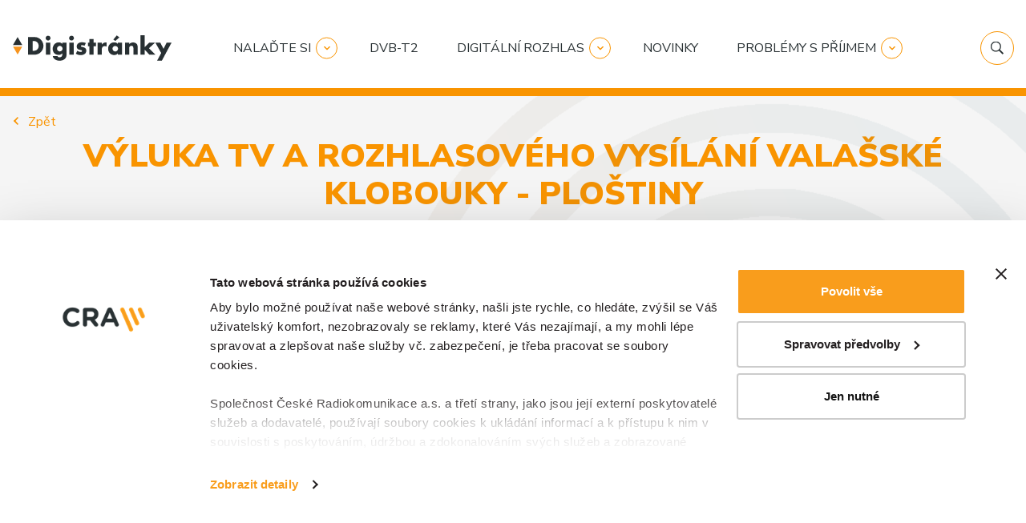

--- FILE ---
content_type: text/html; charset=UTF-8
request_url: https://www.digistranky.cz/vyluka-tv-rozhlas-vysilani-plostiny
body_size: 21911
content:
<!DOCTYPE html>
<!--[if lt IE 8 ]><html lang="cs" class="oldie ie7 no-svg"><![endif]-->
<!--[if IE 8 ]><html lang="cs" class="oldie no-svg"><![endif]-->
<!--[if IE 9 ]><html lang="cs" class="ie9"><![endif]-->
<!--[if (gt IE 9)|!(IE)]><!--><html lang="cs"><!--<![endif]-->
	<head>

		<meta charset="UTF-8">
		<meta http-equiv="X-UA-Compatible" content="IE=edge">

        <meta name="viewport" content="width=device-width, initial-scale=1.0, user-scalable=0">

        <meta name="description" content="Ve středu 9.9.2020 proběhne plánovaná výluka TV vysílání z vysílače Valašské Klobouky - Ploštiny.Výluka potrvá od 06:00 do 15:00 hod.">
        <meta name="keywords" content="TV vysílače,DVB-T,DVB-T2,DAB+,AM/FM,Digitální rozhlas,Televizní programy">
        <meta name="robots" content="index,follow,">
        <meta name="googlebot" content="index,follow,, snippet, archive">
        <meta name="author" content="Pixman s.r.o.">

        <meta property="og:title" content="Výluka TV a rozhlasového vysílání Valašské Klobouky - Ploštiny">
        <meta property="og:type" content="website">
        <meta property="og:url" content="https://www.digistranky.cz/vyluka-tv-rozhlas-vysilani-plostiny">
        <meta property="og:description" content="Ve středu 9.9.2020 proběhne plánovaná výluka TV vysílání z vysílače Valašské Klobouky - Ploštiny.Výluka potrvá od 06:00 do 15:00 hod.">
        <meta property="og:image" content="https://www.digistranky.cz/images/og_image.jpg">


    <link rel="shortcut icon" href="/favicon.ico?v=3" type="image/x-icon">
    <link rel="icon" href="/favicon.ico?v=3" type="image/x-icon">

		<link href="/cache/cz-default.css?v=mcImC0CmqLqFQobs880E4GupqKXmTOMg1vCDve0WZqBQPMiXVj" rel="stylesheet">


        <script id="Cookiebot" src="https://consent.cookiebot.com/uc.js" data-cbid="b1057658-78ec-4806-93e2-31945c421d41" data-blockingmode="auto" type="text/javascript"></script> 

		<!--[if lt IE 9]>
			<script type="text/javascript" src="./js/iefix.min.js"></script>
		<![endif]-->

            <!-- Google Tag Manager -->
<script>(function(w,d,s,l,i){w[l]=w[l]||[];w[l].push({'gtm.start':
new Date().getTime(),event:'gtm.js'});var f=d.getElementsByTagName(s)[0],
j=d.createElement(s),dl=l!='dataLayer'?'&l='+l:'';j.async=true;j.src=
'https://www.googletagmanager.com/gtm.js?id='+i+dl;f.parentNode.insertBefore(j,f);
})(window,document,'script','dataLayer','GTM-TPTNDHQ');</script>
<!-- End Google Tag Manager -->

		
        <title>Výluka TV a rozhlasového vysílání Valašské Klobouky - Ploštiny | Digistránky</title>
    </head>
    <body>
<script>
    window.dataLayer = window.dataLayer || [];
    var productImpressions = [];
    var allProductsOnPage = []; 
</script><header class="header">
    
    <div class="header__top d-flex align-items-center">
        <div class="container d-flex align-items-center">
            <a href="/" class="header__logo"><img src="/images/digistranky_logo.svg" alt="Digistránky"></a>
            <div class="hideItems"><strong class="hideItems">NAZEV_WEBU</strong></div>
            <span class='responsNavControl js-responsNavControl'>
                <button class="hamburger  hamburger--squeeze" type="button">
                  <span class="hamburger-box">
                    <span class="hamburger-inner"></span>
                  </span>
                </button>
            </span>
            <div class="header-nav js-headerNav">
<div class="header__supNav d-flex justify-content-center align-items-center">
    <nav>
    <div class="header__search desktop-hidden">
                <a class="js-search-open header__search__btn js-search-btn" name="fulltext" ><strong class="hideItems">HLEDAT</strong></a>
            </div>
        <ul>
            <li class="prvni first">
            	<a class=" header__supNav__link" href="/" >Úvodní strana</a>
            	<div class="header__supNav__dropdown-wrapper">
            		
                    
            	</div>
                
            </li>
            <li class="dropdown">
            	<a class="pull-left header__supNav__link" href="/naladte-si/tv-vysilace" >Nalaďte si</a>
            	<div class="header__supNav__dropdown-wrapper">
            		
                        <ul class="dropdown header__links__submenu">
                            <li class="header__links__submenu__item">
                                <a href="/naladte-si/tv-vysilace" class="header__links__submenu__link">TV / DAB vysílače</a>
                            </li>
                            <li class="header__links__submenu__item">
                                <a href="/naladte-si/programova-nabidka" class="header__links__submenu__link">Programová nabídka</a>
                            </li>
                            <li class="header__links__submenu__item">
                                <a href="/naladte-si/am-fm-vysilace" class="header__links__submenu__link">AM/FM vysílače</a>
                            </li>
                            <li class="header__links__submenu__item">
                                <a href="/naladte-si/o-digitalnim-vysilani" class="header__links__submenu__link">O digitálním vysílání</a>
                            </li>
                        </ul>
                    
            	</div>
                
            </li>
            <li class="">
            	<a class=" header__supNav__link" href="/dvb-t2" >DVB-T2</a>
            	<div class="header__supNav__dropdown-wrapper">
            		
                    
            	</div>
                
            </li>
            <li class="dropdown">
            	<a class="pull-left header__supNav__link" href="/digitalni-rozhlasove-vysilani" >Digitální rozhlas</a>
            	<div class="header__supNav__dropdown-wrapper">
            		
                        <ul class="dropdown header__links__submenu">
                            <li class="header__links__submenu__item">
                                <a href="/dab-digitalni-rozhlas/o-digitalnim-rozhlasovem-vysilani" class="header__links__submenu__link">O Digitálním rozhlasovém vysílání</a>
                            </li>
                            <li class="header__links__submenu__item">
                                <a href="/dab-digitalni-rozhlas/vyhody-digitalniho-rozhlasu" class="header__links__submenu__link">Výhody digitálního rozhlasu</a>
                            </li>
                            <li class="header__links__submenu__item">
                                <a href="/dab-digitalni-rozhlas/naladte-si-digitalni-rozhlas" class="header__links__submenu__link">Jak naladit</a>
                            </li>
                        </ul>
                    
            	</div>
                
            </li>
            <li class="selected active">
            	<a class=" header__supNav__link" href="/novinky" >Novinky</a>
            	<div class="header__supNav__dropdown-wrapper">
            		
                    
            	</div>
                
            </li>
            <li class="dropdown">
            	<a class="pull-left header__supNav__link" href="/problemy-s-prijmem/problemy-s-prijmem-tv" >Problémy s příjmem</a>
            	<div class="header__supNav__dropdown-wrapper">
            		
                        <ul class="dropdown header__links__submenu">
                            <li class="header__links__submenu__item">
                                <a href="/problemy-s-prijmem/problemy-s-prijmem-tv" class="header__links__submenu__link">Problémy s příjmem TV</a>
                            </li>
                            <li class="header__links__submenu__item">
                                <a href="/problemy-s-prijmem/caste-dotazy" class="header__links__submenu__link">Časté dotazy</a>
                            </li>
                            <li class="header__links__submenu__item">
                                <a href="/problemy-s-prijmem/vyluky-vysilacu" class="header__links__submenu__link">Výluky vysílačů</a>
                            </li>
                            <li class="header__links__submenu__item">
                                <a href="/files/ruseni/ctu_ruseni_prijmu_lte_aktualni_kontakty_2019.pdf" class="header__links__submenu__link">Rušení příjmu TV signálu</a>
                            </li>
                            <li class="header__links__submenu__item">
                                <a href="/kontaktni-formular" class="header__links__submenu__link">Kontaktní formulář</a>
                            </li>
                        </ul>
                    
            	</div>
                
            </li>
        </ul>
    </nav>
</div>
            </div>
                
            <div class="header__search mobile-hidden">
                <a class="js-search-open header__search__btn js-search-btn" name="fulltext" ><strong class="hideItems">HLEDAT</strong></a>
            </div>
        </div>
    </div> 
    <div class="header__search-box d-flex align-items-center justify-content-center js-search-box">
        <form class="form-inline" action="/vyhledavani.html" method="get" novalidate>
            <div class="hideItems"><label for="js-search" class="hideItems">Vyhledávání</label></div>
            <input name="q" id="js-search" placeholder="Zadejte hledaný výraz" type="text" autocomplete="off" value="">
            <button id="js-searchBtn" name="fulltext" ><strong class="hideItems">HLEDAT</strong></button>
            <div id="js-autocomplete"></div>
            <div class="header__search-box__close js-search-close"></div>
        </form>
    </div>
    <!--a href="#hlavni_menu" class="hideItems">Přejít na produktové menu</a-->  
              
</header>
<hr>


    <div class="block-pageHead">
        <div class="container d-flex align-center justify-content-center">
                <div class="w-100 mb-2">
                    <a href="/novinky" class="block-pageHead__back">Zpět</a>
                </div>
            <h1 class="block-pageHead__heading" >Výluka TV a rozhlasového vysílání Valašské Klobouky - Ploštiny</h1>
            <div class="block-pageHead__perex">
                <div class="block-pageHead__perex__inner"><strong>Ve středu 9.9.2020</strong> proběhne plánovaná výluka TV vysílání z&nbsp;vysílače Valašské Klobouky - Ploštiny.<br />
<strong>Výluka potrvá od 06:00 do 15:00&nbsp;hod.</strong></div>
            </div>
        </div>
    </div> 
    <div class="container container--narrow">
        <div class="row min-gutters justify-content-center">
            <div class="col-sm-12">
                <div class="wysiwyg pt-5 pb-5">
                    <p style="text-align: justify;">Z vysílače Valašské Klobouky - Ploštiny (Poteč 249) nebude v tento termín vysílat veřejnoprávní <strong>Multiplex 1 a Přechodová síť 11&nbsp;</strong>České televize a dále&nbsp;<strong>Multiplex 2&nbsp;</strong><span style="text-align: justify;">a</span><strong>&nbsp;Přechodová síť 12</strong>.</p>

<p style="text-align: justify;"><span style="text-align: justify;">Při plánované výluce bude provedena pravidelná kontrola vysílače, anténních systémů, údržba energetiky a vysílací technologie.</span></p>

<p style="text-align: justify;"><a href="http://www.digistranky.cz/programova-nabidka#!/mux1" style="text-align: justify;">Programová nabídka vysílání CRA</a></p>

<p style="text-align: justify;"><a href="https://www.cra.cz/udrzbove-prestavky">Plánované výluky vysílání vysílačů CRA</a></p>












                    
<script type="application/ld+json">
    {
    "@context": "https://schema.org",
    "@type": "Article",
    "mainEntityOfPage": {
        "@type": "WebPage",
        "@id": "https://www.digistranky.cz/vyluka-tv-rozhlas-vysilani-plostiny"
    },
    "headline": "Výluka TV a rozhlasového vysílání Valašské Klobouky - Ploštiny",
    "image": ["https://www.digistranky.cz/images/logo.png"],
    "datePublished": "2020-09-03T00:00:00+02:00",
    "dateModified": "2020-09-03T00:00:00+02:00",
    "author": {
        "@type": "Organization",
        "name": "https:\/\/www.digistranky.cz"
    },
    "publisher": {
        "@type": "Organization",
        "name": "https:\/\/www.digistranky.cz",
        "logo": "https://www.digistranky.cz/images/logo.png"
    },
    "description": "Ve středu 9.9.2020 proběhne plánovaná výluka TV vysílání z&nbsp;vysílače Valašské Klobouky - Ploštiny.\r\nVýluka potrvá od 06:00 do 15:00&nbsp;hod."
    }
</script>

                </div>
            </div>
        </div>  
    </div>




<hr>
<hr>
<hr>
<footer class="footer">
    <div class="footer-top">
        <div class="container">
            <div class="footer-top__inner">
                <div class="footer-top__logo">
                    <a href="https://www.cra.cz"><img src="/images/logo2.svg" alt="CRA"></a>
                </div>
                <div class="row">

                    
                </div>
            </div>
        </div>
    </div>
    <div class="footer-bot">
        <div class="container">
            <div class="row">
                <div class="col-12 col-sm-8 text-left d-flex align-items-center">
                    <span>Copyright 2026 České Radiokomunikace a.s.</span>
                </div>
                <div class="col-12 col-sm-4">
                    <div class="footer-bot__logo">
                        <a href="https://www.cra.cz" target="_blank"><img src="/images/logo2.svg" alt="CRA"></a>
                    </div>
                </div>
                
            </div>
        </div>
    </div>
</footer><div class="modal fade" id="messages" tabindex="-1" aria-hidden="true">
    <div class="modal-dialog modal-sm" role="document">
        <div class="modal-content">
            <div class="block-messages js-messages">
                <div class="text-right">
                    <button type="button" class="close" data-dismiss="modal" aria-label="Close">
                        <span aria-hidden="true">&times;</span>
                    </button>
                </div>
                <div class="block-messages__ico"></div>
                <div class="block-messages__text js-messagesText">
                    <!--
                    <strong>Nadpis</strong>
                    <p>
                        ante ipsum primis in faucibus orci luctus et ultrices posuere cubilia
                    </p>
                    -->
                </div>
                <span class="js-messagesClose atom-btn" data-dismiss="modal" aria-label="Close">zavřít</span>
            </div>
        </div>
    </div>
</div>

<div class="modal fade" id="cartInsertModal" tabindex="-1" aria-hidden="true">
    <div class="modal-dialog modal-lg" role="document">
        <div class="modal-content">
            <div class="modal-header">
                <strong class="modal-title">Zboží bylo úspěšně přidáno do košíku</strong>
                <button type="button" class="close" data-dismiss="modal" aria-label="Close">
                    <span aria-hidden="true">&times;</span>
                </button>
            </div>
            <div class="modal-body">
                
            </div>
        </div>
    </div>
</div>
<script>
    var oConfig = {
        view: "article",
        lang: "cz",
        components: [],
        id_webmenu : "22",
        id_katalog_tree : null,
        url_katalog_tree : null
    };
</script><script>
    var oValidation = {
        forms: {"deliveryAndPayments":{"id_doprava":{"messageIds":{"value-missing":"* Položka musí být vyplněna."},"ruleIds":"validate[required]"},"id_platba":{"messageIds":{"value-missing":"* Položka musí být vyplněna."},"ruleIds":"validate[required]"},"email":{"messageIds":{"value-missing":"* Položka musí být vyplněna.","custom-error":"E-mail je ve špatném formátu."},"ruleIds":"validate[required,custom[email],ajax[ajaxEmailFreeOrder]]"},"telefon":{"messageIds":{"value-missing":"* Položka musí být vyplněna.","custom-error":"Telefon je ve špatném formátu. Zadejte 9 čísel bez mezer."},"ruleIds":"validate[required,custom[CZphone]]"},"jmeno":{"messageIds":{"value-missing":"* Položka musí být vyplněna."},"ruleIds":"validate[required]"},"prijmeni":{"messageIds":{"value-missing":"* Položka musí být vyplněna."},"ruleIds":"validate[required]"},"ulice":{"messageIds":{"value-missing":"* Položka musí být vyplněna."},"ruleIds":"validate[required]"},"mesto":{"messageIds":{"value-missing":"* Položka musí být vyplněna."},"ruleIds":"validate[required]"},"psc":{"messageIds":{"value-missing":"* Položka musí být vyplněna.","custom-error":"* Neplatné poštovní směrovací číslo, tvar musí být 45645"},"ruleIds":"validate[required,custom[psc]]"},"zeme":{"messageIds":{"value-missing":"* Položka musí být vyplněna."},"ruleIds":"validate[required]"}},"login-form":{"login_input":{"messageIds":{"value-missing":"* Položka musí být vyplněna."},"ruleIds":"validate[required]"},"password_input":{"messageIds":{"value-missing":"* Položka musí být vyplněna."},"ruleIds":"validate[required]"}},"forgotten_password":{"email":{"messageIds":{"value-missing":"* Položka musí být vyplněna.","custom-error":"E-mail je ve špatném formátu."},"ruleIds":"validate[required,custom[email]]"}},"search":[],"newsletter":{"email":{"messageIds":{"value-missing":"* Položka musí být vyplněna.","custom-error":"E-mail je ve špatném formátu."},"ruleIds":"validate[required,custom[email]]"},"validation_options":{"validationEventTrigger":"","binded":false}},"dotaz_na_prodejce":{"email":{"messageIds":{"value-missing":"* Položka musí být vyplněna.","custom-error":"E-mail je ve špatném formátu."},"ruleIds":"validate[required,custom[email]]"},"telefon":{"messageIds":{"value-missing":"* Položka musí být vyplněna.","custom-error":"Telefon je ve špatném formátu. Zadejte 9 čísel bez mezer."},"ruleIds":"validate[required,custom[CZphone]]"},"validation_options":{"validationEventTrigger":"","binded":false}},"discuss-form":{"jmeno":{"messageIds":{"value-missing":"* Položka musí být vyplněna."},"ruleIds":"validate[required]"},"mail":{"messageIds":{"value-missing":"* Položka musí být vyplněna.","custom-error":"E-mail je ve špatném formátu."},"ruleIds":"validate[required,custom[email]]"},"text":{"messageIds":{"value-missing":"* Položka musí být vyplněna."},"ruleIds":"validate[required]"},"validation_options":{"validationEventTrigger":"","binded":false}},"poslat-heslo-form":{"email":{"messageIds":{"value-missing":"* Položka musí být vyplněna.","custom-error":"E-mail je ve špatném formátu."},"ruleIds":"validate[required,custom[email]]"}},"reg-form":{"email":{"messageIds":{"value-missing":"* Položka musí být vyplněna.","custom-error":"E-mail je ve špatném formátu."},"ruleIds":"validate[required,custom[email],ajax[ajaxNameCall]]"},"heslo":{"messageIds":{"value-missing":"* Položka musí být vyplněna.","range-underflow":"* Minimálně 5 znaků"},"ruleIds":"validate[required,minSize[5]]"},"heslo_kontrola":{"messageIds":{"value-missing":"* Položka musí být vyplněna.","pattern-mismatch":"Zadaná hesla se neshodují."},"ruleIds":"validate[required,equals[password]]"},"telefon":{"messageIds":{"value-missing":"* Položka musí být vyplněna.","custom-error":"Telefon je ve špatném formátu. Zadejte 9 čísel bez mezer."},"ruleIds":"validate[required,custom[CZphone]]"},"jmeno":{"messageIds":{"value-missing":"* Položka musí být vyplněna."},"ruleIds":"validate[required]"},"prijmeni":{"messageIds":{"value-missing":"* Položka musí být vyplněna."},"ruleIds":"validate[required]"},"ulice":{"messageIds":{"value-missing":"* Položka musí být vyplněna."},"ruleIds":"validate[required]"},"mesto":{"messageIds":{"value-missing":"* Položka musí být vyplněna."},"ruleIds":"validate[required]"},"psc":{"messageIds":{"value-missing":"* Položka musí být vyplněna.","custom-error":"* Neplatné poštovní směrovací číslo, tvar musí být 45645"},"ruleIds":"validate[required,custom[psc]]"}},"js-productQuestion":{"jmeno":{"messageIds":{"value-missing":"* Položka musí být vyplněna."},"ruleIds":"validate[required]"},"prijmeni":{"messageIds":{"value-missing":"* Položka musí být vyplněna."},"ruleIds":"validate[required]"},"email":{"messageIds":{"value-missing":"* Položka musí být vyplněna.","custom-error":"E-mail je ve špatném formátu."},"ruleIds":"validate[required,custom[email]]"},"telefon":{"messageIds":{"value-missing":"* Položka musí být vyplněna.","custom-error":"Telefon je ve špatném formátu. Zadejte 9 čísel bez mezer."},"ruleIds":"validate[required,custom[CZphone]]"},"poznamka":{"messageIds":{"value-missing":"* Položka musí být vyplněna."},"ruleIds":"validate[required]"}},"js-recommendForm":{"jmeno":{"messageIds":{"value-missing":"* Položka musí být vyplněna."},"ruleIds":"validate[required]"},"email":{"messageIds":{"value-missing":"* Položka musí být vyplněna.","custom-error":"E-mail je ve špatném formátu."},"ruleIds":"validate[required,custom[email]]"},"email_adresata":{"messageIds":{"value-missing":"* Položka musí být vyplněna.","custom-error":"E-mail je ve špatném formátu."},"ruleIds":"validate[required,custom[email]]"},"text":{"messageIds":{"value-missing":"* Položka musí být vyplněna."},"ruleIds":"validate[required]"}}}
    };
</script>

		<script type="text/javascript" src="/cache/cz-translations.js?v=M8sU7DpKalOysq5p95QA4L6aMPREmCS8Kl3SZsC9NrIgRNF1Tv"></script>

		<script type="text/javascript"  defer  src="/cache/cz-footerFiles.js?v=CZ07oqRmNKaz1c4DPASPwSg7I6U13PlFOlMcMEzzpK8qWd4LNW"></script>

    </body>
</html>

--- FILE ---
content_type: text/css
request_url: https://www.digistranky.cz/cache/cz-default.css?v=mcImC0CmqLqFQobs880E4GupqKXmTOMg1vCDve0WZqBQPMiXVj
body_size: 366560
content:
@import"https://fonts.googleapis.com/css?family=Nunito+Sans:300,400,700,900&display=swap&subset=latin-ext";html,body,div,span,applet,object,iframe,h1,h2,h3,h4,h5,h6,p,blockquote,pre,a,abbr,acronym,address,big,cite,code,del,dfn,em,img,ins,kbd,q,s,samp,small,strike,strong,sub,sup,tt,var,b,u,i,center,dl,dt,dd,ol,ul,li,fieldset,form,label,legend,table,caption,tbody,tfoot,thead,tr,th,td,article,aside,canvas,details,embed,figure,figcaption,footer,header,hgroup,menu,nav,output,ruby,section,summary,time,mark,audio,video{margin:0;padding:0;border:0;font-size:100%;font:inherit;vertical-align:baseline}article,aside,details,figcaption,figure,footer,header,hgroup,menu,nav,section,main{display:block}body{line-height:1}html,body{width:100%;height:100%}ol,ul{list-style:none}blockquote,q{quotes:none}blockquote:before,blockquote:after,q:before,q:after{content:"";content:none}table{border-collapse:collapse;border-spacing:0}a,button{outline:none}a[href] img{cursor:pointer}audio,canvas,video{display:inline-block;*display:inline;*zoom:1}audio:not([controls]){display:none}[hidden]{display:none}html{-webkit-text-size-adjust:100%;-ms-text-size-adjust:100%}pre{white-space:pre;white-space:pre-wrap;word-wrap:break-word}sub,sup{line-height:0;position:relative;vertical-align:baseline}sup{top:-.5em}sub{bottom:-.25em}img{-ms-interpolation-mode:bicubic}svg:not(:root){overflow:hidden}button,input,select,textarea{margin:0;vertical-align:baseline;*vertical-align:middle;padding:0}button,input[type=button],input[type=reset],input[type=submit]{cursor:pointer;-webkit-appearance:button;*overflow:visible}button[disabled],input[disabled]{cursor:default}input[type=checkbox],input[type=radio]{padding:0;*height:13px;*width:13px}input[type=search]{-webkit-appearance:textfield}input[type=search]::-webkit-search-decoration,input[type=search]::-webkit-search-cancel-button{-webkit-appearance:none}button::-moz-focus-inner,input::-moz-focus-inner{border:0;padding:0}textarea{overflow:auto;vertical-align:top;resize:vertical}hr{height:1px}.print-only{display:none!important}sub{vertical-align:sub}sup{vertical-align:super}*{-webkit-box-sizing:border-box;-moz-box-sizing:border-box;-ms-box-sizing:border-box;box-sizing:border-box}*:before,*:after{-webkit-box-sizing:border-box;-moz-box-sizing:border-box;-ms-box-sizing:border-box;box-sizing:border-box}.oldie.ie7 *{behavior:url(../styles/css/./js/iefix/boxsizing.htc)}h2 strong,.h2 strong,h3 strong,.h3 strong,h4 strong,.h4 strong,h5 strong,.h5 strong,h6 strong,.h6 strong{color:#f99400}:root{--blue:#00a9f5;--indigo:#6610f2;--purple:#6f42c1;--pink:#e83e8c;--red:#dc3545;--orange:#F99400;--yellow:#ffc107;--green:#39c994;--teal:#20c997;--cyan:#17a2b8;--white:#fff;--gray:#6c757d;--gray-dark:#343a40;--primary:#F99400;--secondary:#6c757d;--success:#39c994;--info:#17a2b8;--warning:#ffc107;--danger:#dc3545;--light:#f8f9fa;--dark:#343a40;--breakpoint-xs:0;--breakpoint-sm:768px;--breakpoint-md:1024px;--breakpoint-lg:1440px;--breakpoint-xl:1720px;--font-family-sans-serif:-apple-system,BlinkMacSystemFont,"Segoe UI",Roboto,"Helvetica Neue",Arial,sans-serif,"Apple Color Emoji","Segoe UI Emoji","Segoe UI Symbol","Noto Color Emoji";--font-family-monospace:SFMono-Regular,Menlo,Monaco,Consolas,"Liberation Mono","Courier New",monospace}*,*::before,*::after{box-sizing:border-box}html{font-family:sans-serif;line-height:1.15;-webkit-text-size-adjust:100%;-ms-text-size-adjust:100%;-ms-overflow-style:scrollbar;-webkit-tap-highlight-color:rgba(40,48,51,0)}@-ms-viewport{width:device-width}article,aside,figcaption,figure,footer,header,hgroup,main,nav,section{display:block}body{margin:0;font-family:-apple-system,BlinkMacSystemFont,"Segoe UI",Roboto,"Helvetica Neue",Arial,sans-serif,"Apple Color Emoji","Segoe UI Emoji","Segoe UI Symbol","Noto Color Emoji";font-size:1rem;font-weight:400;line-height:1.5;color:#212529;text-align:left;background-color:#fff}[tabindex="-1"]:focus{outline:0!important}hr{box-sizing:content-box;height:0;overflow:visible}h1,h2,h3,h4,h5,h6{margin-top:0;margin-bottom:10px}p{margin-top:0;margin-bottom:1rem}abbr[title],abbr[data-original-title]{text-decoration:underline;text-decoration:underline dotted;cursor:help;border-bottom:0}address{margin-bottom:1rem;font-style:normal;line-height:inherit}ol,ul,dl{margin-top:0;margin-bottom:0}ol ol,ul ul,ol ul,ul ol{margin-bottom:0}dt{font-weight:700}dd{margin-bottom:.5rem;margin-left:0}blockquote{margin:0 0 1rem}dfn{font-style:italic}b,strong{font-weight:bolder}small{font-size:80%}sub,sup{position:relative;font-size:75%;line-height:0;vertical-align:baseline}sub{bottom:-.25em}sup{top:-.5em}a{color:#f99400;text-decoration:none;background-color:transparent;-webkit-text-decoration-skip:objects}a:hover{color:#ad6700;text-decoration:underline}a:not([href]):not([tabindex]){color:inherit;text-decoration:none}a:not([href]):not([tabindex]):hover,a:not([href]):not([tabindex]):focus{color:inherit;text-decoration:none}a:not([href]):not([tabindex]):focus{outline:0}pre,code,kbd,samp{font-family:SFMono-Regular,Menlo,Monaco,Consolas,"Liberation Mono","Courier New",monospace;font-size:1em}pre{margin-top:0;margin-bottom:1rem;overflow:auto;-ms-overflow-style:scrollbar}figure{margin:0 0 0rem}img{vertical-align:middle;border-style:none}svg{overflow:hidden;vertical-align:middle}table{border-collapse:collapse}caption{padding-top:.75rem;padding-bottom:.75rem;color:#6c757d;text-align:left;caption-side:bottom}th{text-align:inherit}label{display:inline-block;margin-bottom:.5rem}button{border-radius:0}button:focus{outline:1px dotted;outline:5px auto -webkit-focus-ring-color}input,button,select,optgroup,textarea{margin:0;font-family:inherit;font-size:inherit;line-height:inherit}button,input{overflow:visible}button,select{text-transform:none}button,html [type=button],[type=reset],[type=submit]{-webkit-appearance:button}button::-moz-focus-inner,[type=button]::-moz-focus-inner,[type=reset]::-moz-focus-inner,[type=submit]::-moz-focus-inner{padding:0;border-style:none}input[type=radio],input[type=checkbox]{box-sizing:border-box;padding:0}input[type=date],input[type=time],input[type=datetime-local],input[type=month]{-webkit-appearance:listbox}textarea{overflow:auto;resize:vertical}fieldset{min-width:0;padding:0;margin:0;border:0}legend{display:block;width:100%;max-width:100%;padding:0;margin-bottom:.5rem;font-size:1.5rem;line-height:inherit;color:inherit;white-space:normal}progress{vertical-align:baseline}[type=number]::-webkit-inner-spin-button,[type=number]::-webkit-outer-spin-button{height:auto}[type=search]{outline-offset:-2px;-webkit-appearance:none}[type=search]::-webkit-search-cancel-button,[type=search]::-webkit-search-decoration{-webkit-appearance:none}::-webkit-file-upload-button{font:inherit;-webkit-appearance:button}output{display:inline-block}summary{display:list-item;cursor:pointer}template{display:none}[hidden]{display:none!important}h1,h2,h3,h4,h5,h6,.h1,.h2,.h3,.h4,.h5,.h6{margin-bottom:10px;font-family:inherit;font-weight:800;line-height:1.4;color:#283033}h1,.h1{font-size:60px}h2,.h2{font-size:30px}h3,.h3{font-size:20px}h4,.h4{font-size:16px}h5,.h5{font-size:1.25rem}h6,.h6{font-size:1rem}.lead{font-size:1.25rem;font-weight:300}.display-1{font-size:6rem;font-weight:300;line-height:1.4}.display-2{font-size:5.5rem;font-weight:300;line-height:1.4}.display-3{font-size:4.5rem;font-weight:300;line-height:1.4}.display-4{font-size:3.5rem;font-weight:300;line-height:1.4}hr{margin-top:1rem;margin-bottom:1rem;border:0;border-top:1px solid rgba(40,48,51,.1)}small,.small{font-size:80%;font-weight:400}mark,.mark{padding:.2em;background-color:#fcf8e3}.list-unstyled{padding-left:0;list-style:none}.list-inline{padding-left:0;list-style:none}.list-inline-item{display:inline-block}.list-inline-item:not(:last-child){margin-right:.5rem}.initialism{font-size:90%;text-transform:uppercase}.blockquote{margin-bottom:1rem;font-size:1.25rem}.blockquote-footer{display:block;font-size:80%;color:#6c757d}.blockquote-footer::before{content:"— "}.img-fluid{max-width:100%;height:auto}.img-thumbnail{padding:.25rem;background-color:#fff;border:1px solid #dee2e6;max-width:100%;height:auto}.figure{display:inline-block}.figure-img{margin-bottom:.5rem;line-height:1}.figure-caption{font-size:90%;color:#6c757d}code{font-size:87.5%;color:#e83e8c;word-break:break-word}a>code{color:inherit}kbd{padding:.2rem .4rem;font-size:87.5%;color:#fff;background-color:#212529}kbd kbd{padding:0;font-size:100%;font-weight:700}pre{display:block;font-size:87.5%;color:#212529}pre code{font-size:inherit;color:inherit;word-break:normal}.pre-scrollable{max-height:340px;overflow-y:scroll}.container{width:100%;padding-right:15px;padding-left:15px;margin-right:auto;margin-left:auto}@media(min-width:1440px){.container{max-width:1360px}}@media(min-width:1720px){.container{max-width:1640px}}.container-fluid{width:100%;padding-right:15px;padding-left:15px;margin-right:auto;margin-left:auto}.row{display:flex;flex-wrap:wrap;margin-right:-15px;margin-left:-15px}.no-gutters{margin-right:0;margin-left:0}.no-gutters>.col,.no-gutters>[class*=col-]{padding-right:0;padding-left:0}.min-gutters{margin-right:-8px;margin-left:-8px}.min-gutters>.col,.min-gutters>[class*=col-]{padding-right:8px;padding-left:8px}.col-xl,.col-xl-auto,.col-xl-12,.col-xl-11,.col-xl-10,.col-xl-9,.col-xl-8,.col-xl-7,.col-xl-6,.col-xl-5,.col-xl-4,.col-xl-3,.col-xl-2,.col-xl-1,.col-lg,.col-lg-auto,.col-lg-12,.col-lg-11,.col-lg-10,.col-lg-9,.col-lg-8,.col-lg-7,.col-lg-6,.col-lg-5,.col-lg-4,.col-lg-3,.col-lg-2,.col-lg-1,.col-md,.col-md-auto,.col-md-12,.col-md-11,.col-md-10,.col-md-9,.col-md-8,.col-md-7,.col-md-6,.col-md-5,.col-md-4,.col-md-3,.col-md-2,.col-md-1,.col-sm,.col-sm-auto,.col-sm-12,.col-sm-11,.col-sm-10,.col-sm-9,.col-sm-8,.col-sm-7,.col-sm-6,.col-sm-5,.col-sm-4,.col-sm-3,.col-sm-2,.col-sm-1,.col,.col-auto,.col-12,.col-11,.col-10,.col-9,.col-8,.col-7,.col-6,.col-5,.col-4,.col-3,.col-2,.col-1{position:relative;width:100%;min-height:1px;padding-right:15px;padding-left:15px}.col{flex-basis:0%;flex-grow:1;max-width:100%}.col-auto{flex:0 0 auto;width:auto;max-width:none}.col-1{flex:0 0 8.3333333333%;max-width:8.3333333333%}.col-2{flex:0 0 16.6666666667%;max-width:16.6666666667%}.col-3{flex:0 0 25%;max-width:25%}.col-4{flex:0 0 33.3333333333%;max-width:33.3333333333%}.col-5{flex:0 0 41.6666666667%;max-width:41.6666666667%}.col-6{flex:0 0 50%;max-width:50%}.col-7{flex:0 0 58.3333333333%;max-width:58.3333333333%}.col-8{flex:0 0 66.6666666667%;max-width:66.6666666667%}.col-9{flex:0 0 75%;max-width:75%}.col-10{flex:0 0 83.3333333333%;max-width:83.3333333333%}.col-11{flex:0 0 91.6666666667%;max-width:91.6666666667%}.col-12{flex:0 0 100%;max-width:100%}.order-first{order:-1}.order-last{order:13}.order-0{order:0}.order-1{order:1}.order-2{order:2}.order-3{order:3}.order-4{order:4}.order-5{order:5}.order-6{order:6}.order-7{order:7}.order-8{order:8}.order-9{order:9}.order-10{order:10}.order-11{order:11}.order-12{order:12}.offset-1{margin-left:8.3333333333%}.offset-2{margin-left:16.6666666667%}.offset-3{margin-left:25%}.offset-4{margin-left:33.3333333333%}.offset-5{margin-left:41.6666666667%}.offset-6{margin-left:50%}.offset-7{margin-left:58.3333333333%}.offset-8{margin-left:66.6666666667%}.offset-9{margin-left:75%}.offset-10{margin-left:83.3333333333%}.offset-11{margin-left:91.6666666667%}@media(min-width:768px){.col-sm{flex-basis:0%;flex-grow:1;max-width:100%}.col-sm-auto{flex:0 0 auto;width:auto;max-width:none}.col-sm-1{flex:0 0 8.3333333333%;max-width:8.3333333333%}.col-sm-2{flex:0 0 16.6666666667%;max-width:16.6666666667%}.col-sm-3{flex:0 0 25%;max-width:25%}.col-sm-4{flex:0 0 33.3333333333%;max-width:33.3333333333%}.col-sm-5{flex:0 0 41.6666666667%;max-width:41.6666666667%}.col-sm-6{flex:0 0 50%;max-width:50%}.col-sm-7{flex:0 0 58.3333333333%;max-width:58.3333333333%}.col-sm-8{flex:0 0 66.6666666667%;max-width:66.6666666667%}.col-sm-9{flex:0 0 75%;max-width:75%}.col-sm-10{flex:0 0 83.3333333333%;max-width:83.3333333333%}.col-sm-11{flex:0 0 91.6666666667%;max-width:91.6666666667%}.col-sm-12{flex:0 0 100%;max-width:100%}.order-sm-first{order:-1}.order-sm-last{order:13}.order-sm-0{order:0}.order-sm-1{order:1}.order-sm-2{order:2}.order-sm-3{order:3}.order-sm-4{order:4}.order-sm-5{order:5}.order-sm-6{order:6}.order-sm-7{order:7}.order-sm-8{order:8}.order-sm-9{order:9}.order-sm-10{order:10}.order-sm-11{order:11}.order-sm-12{order:12}.offset-sm-0{margin-left:0}.offset-sm-1{margin-left:8.3333333333%}.offset-sm-2{margin-left:16.6666666667%}.offset-sm-3{margin-left:25%}.offset-sm-4{margin-left:33.3333333333%}.offset-sm-5{margin-left:41.6666666667%}.offset-sm-6{margin-left:50%}.offset-sm-7{margin-left:58.3333333333%}.offset-sm-8{margin-left:66.6666666667%}.offset-sm-9{margin-left:75%}.offset-sm-10{margin-left:83.3333333333%}.offset-sm-11{margin-left:91.6666666667%}}@media(min-width:1024px){.col-md{flex-basis:0%;flex-grow:1;max-width:100%}.col-md-auto{flex:0 0 auto;width:auto;max-width:none}.col-md-1{flex:0 0 8.3333333333%;max-width:8.3333333333%}.col-md-2{flex:0 0 16.6666666667%;max-width:16.6666666667%}.col-md-3{flex:0 0 25%;max-width:25%}.col-md-4{flex:0 0 33.3333333333%;max-width:33.3333333333%}.col-md-5{flex:0 0 41.6666666667%;max-width:41.6666666667%}.col-md-6{flex:0 0 50%;max-width:50%}.col-md-7{flex:0 0 58.3333333333%;max-width:58.3333333333%}.col-md-8{flex:0 0 66.6666666667%;max-width:66.6666666667%}.col-md-9{flex:0 0 75%;max-width:75%}.col-md-10{flex:0 0 83.3333333333%;max-width:83.3333333333%}.col-md-11{flex:0 0 91.6666666667%;max-width:91.6666666667%}.col-md-12{flex:0 0 100%;max-width:100%}.order-md-first{order:-1}.order-md-last{order:13}.order-md-0{order:0}.order-md-1{order:1}.order-md-2{order:2}.order-md-3{order:3}.order-md-4{order:4}.order-md-5{order:5}.order-md-6{order:6}.order-md-7{order:7}.order-md-8{order:8}.order-md-9{order:9}.order-md-10{order:10}.order-md-11{order:11}.order-md-12{order:12}.offset-md-0{margin-left:0}.offset-md-1{margin-left:8.3333333333%}.offset-md-2{margin-left:16.6666666667%}.offset-md-3{margin-left:25%}.offset-md-4{margin-left:33.3333333333%}.offset-md-5{margin-left:41.6666666667%}.offset-md-6{margin-left:50%}.offset-md-7{margin-left:58.3333333333%}.offset-md-8{margin-left:66.6666666667%}.offset-md-9{margin-left:75%}.offset-md-10{margin-left:83.3333333333%}.offset-md-11{margin-left:91.6666666667%}}@media(min-width:1440px){.col-lg{flex-basis:0%;flex-grow:1;max-width:100%}.col-lg-auto{flex:0 0 auto;width:auto;max-width:none}.col-lg-1{flex:0 0 8.3333333333%;max-width:8.3333333333%}.col-lg-2{flex:0 0 16.6666666667%;max-width:16.6666666667%}.col-lg-3{flex:0 0 25%;max-width:25%}.col-lg-4{flex:0 0 33.3333333333%;max-width:33.3333333333%}.col-lg-5{flex:0 0 41.6666666667%;max-width:41.6666666667%}.col-lg-6{flex:0 0 50%;max-width:50%}.col-lg-7{flex:0 0 58.3333333333%;max-width:58.3333333333%}.col-lg-8{flex:0 0 66.6666666667%;max-width:66.6666666667%}.col-lg-9{flex:0 0 75%;max-width:75%}.col-lg-10{flex:0 0 83.3333333333%;max-width:83.3333333333%}.col-lg-11{flex:0 0 91.6666666667%;max-width:91.6666666667%}.col-lg-12{flex:0 0 100%;max-width:100%}.order-lg-first{order:-1}.order-lg-last{order:13}.order-lg-0{order:0}.order-lg-1{order:1}.order-lg-2{order:2}.order-lg-3{order:3}.order-lg-4{order:4}.order-lg-5{order:5}.order-lg-6{order:6}.order-lg-7{order:7}.order-lg-8{order:8}.order-lg-9{order:9}.order-lg-10{order:10}.order-lg-11{order:11}.order-lg-12{order:12}.offset-lg-0{margin-left:0}.offset-lg-1{margin-left:8.3333333333%}.offset-lg-2{margin-left:16.6666666667%}.offset-lg-3{margin-left:25%}.offset-lg-4{margin-left:33.3333333333%}.offset-lg-5{margin-left:41.6666666667%}.offset-lg-6{margin-left:50%}.offset-lg-7{margin-left:58.3333333333%}.offset-lg-8{margin-left:66.6666666667%}.offset-lg-9{margin-left:75%}.offset-lg-10{margin-left:83.3333333333%}.offset-lg-11{margin-left:91.6666666667%}}@media(min-width:1720px){.col-xl{flex-basis:0%;flex-grow:1;max-width:100%}.col-xl-auto{flex:0 0 auto;width:auto;max-width:none}.col-xl-1{flex:0 0 8.3333333333%;max-width:8.3333333333%}.col-xl-2{flex:0 0 16.6666666667%;max-width:16.6666666667%}.col-xl-3{flex:0 0 25%;max-width:25%}.col-xl-4{flex:0 0 33.3333333333%;max-width:33.3333333333%}.col-xl-5{flex:0 0 41.6666666667%;max-width:41.6666666667%}.col-xl-6{flex:0 0 50%;max-width:50%}.col-xl-7{flex:0 0 58.3333333333%;max-width:58.3333333333%}.col-xl-8{flex:0 0 66.6666666667%;max-width:66.6666666667%}.col-xl-9{flex:0 0 75%;max-width:75%}.col-xl-10{flex:0 0 83.3333333333%;max-width:83.3333333333%}.col-xl-11{flex:0 0 91.6666666667%;max-width:91.6666666667%}.col-xl-12{flex:0 0 100%;max-width:100%}.order-xl-first{order:-1}.order-xl-last{order:13}.order-xl-0{order:0}.order-xl-1{order:1}.order-xl-2{order:2}.order-xl-3{order:3}.order-xl-4{order:4}.order-xl-5{order:5}.order-xl-6{order:6}.order-xl-7{order:7}.order-xl-8{order:8}.order-xl-9{order:9}.order-xl-10{order:10}.order-xl-11{order:11}.order-xl-12{order:12}.offset-xl-0{margin-left:0}.offset-xl-1{margin-left:8.3333333333%}.offset-xl-2{margin-left:16.6666666667%}.offset-xl-3{margin-left:25%}.offset-xl-4{margin-left:33.3333333333%}.offset-xl-5{margin-left:41.6666666667%}.offset-xl-6{margin-left:50%}.offset-xl-7{margin-left:58.3333333333%}.offset-xl-8{margin-left:66.6666666667%}.offset-xl-9{margin-left:75%}.offset-xl-10{margin-left:83.3333333333%}.offset-xl-11{margin-left:91.6666666667%}}.col-2dot4,.col-sm-2dot4,.col-md-2dot4,.col-lg-2dot4,.col-xl-2dot4{position:relative;width:100%;min-height:1px;padding-right:15px;padding-left:15px}.col-2dot4{-webkit-box-flex:0;-ms-flex:0 0 20%;flex:0 0 20%;max-width:20%}@media(min-width:540px){.col-sm-2dot4{-webkit-box-flex:0;-ms-flex:0 0 20%;flex:0 0 20%;max-width:20%}}@media(min-width:720px){.col-md-2dot4{-webkit-box-flex:0;-ms-flex:0 0 20%;flex:0 0 20%;max-width:20%}}@media(min-width:960px){.col-lg-2dot4{-webkit-box-flex:0;-ms-flex:0 0 20%;flex:0 0 20%;max-width:20%}}@media(min-width:1140px){.col-xl-2dot4{-webkit-box-flex:0;-ms-flex:0 0 20%;flex:0 0 20%;max-width:20%}}.table{width:100%;margin-bottom:1rem;background-color:transparent}.table th,.table td{padding:.75rem;vertical-align:top;border-top:1px solid #dee2e6}.table thead th{vertical-align:bottom;border-bottom:2px solid #dee2e6}.table tbody+tbody{border-top:2px solid #dee2e6}.table .table{background-color:#fff}.table-sm th,.table-sm td{padding:.3rem}.table-bordered{border:1px solid #dee2e6}.table-bordered th,.table-bordered td{border:1px solid #dee2e6}.table-bordered thead th,.table-bordered thead td{border-bottom-width:2px}.table-borderless th,.table-borderless td,.table-borderless thead th,.table-borderless tbody+tbody{border:0}.table-striped tbody tr:nth-of-type(odd){background-color:rgba(40,48,51,.05)}.table-hover tbody tr:hover{background-color:rgba(40,48,51,.075)}.table-primary,.table-primary>th,.table-primary>td{background-color:#fde1b8}.table-hover .table-primary:hover{background-color:#fcd79f}.table-hover .table-primary:hover>td,.table-hover .table-primary:hover>th{background-color:#fcd79f}.table-secondary,.table-secondary>th,.table-secondary>td{background-color:#d6d8db}.table-hover .table-secondary:hover{background-color:#c8cbcf}.table-hover .table-secondary:hover>td,.table-hover .table-secondary:hover>th{background-color:#c8cbcf}.table-success,.table-success>th,.table-success>td{background-color:#c8f0e1}.table-hover .table-success:hover{background-color:#b4ebd6}.table-hover .table-success:hover>td,.table-hover .table-success:hover>th{background-color:#b4ebd6}.table-info,.table-info>th,.table-info>td{background-color:#bee5eb}.table-hover .table-info:hover{background-color:#abdde5}.table-hover .table-info:hover>td,.table-hover .table-info:hover>th{background-color:#abdde5}.table-warning,.table-warning>th,.table-warning>td{background-color:#ffeeba}.table-hover .table-warning:hover{background-color:#ffe8a1}.table-hover .table-warning:hover>td,.table-hover .table-warning:hover>th{background-color:#ffe8a1}.table-danger,.table-danger>th,.table-danger>td{background-color:#f5c6cb}.table-hover .table-danger:hover{background-color:#f1b0b7}.table-hover .table-danger:hover>td,.table-hover .table-danger:hover>th{background-color:#f1b0b7}.table-light,.table-light>th,.table-light>td{background-color:#fdfdfe}.table-hover .table-light:hover{background-color:#ececf6}.table-hover .table-light:hover>td,.table-hover .table-light:hover>th{background-color:#ececf6}.table-dark,.table-dark>th,.table-dark>td{background-color:#c6c8ca}.table-hover .table-dark:hover{background-color:#b9bbbe}.table-hover .table-dark:hover>td,.table-hover .table-dark:hover>th{background-color:#b9bbbe}.table-active,.table-active>th,.table-active>td{background-color:rgba(40,48,51,.075)}.table-hover .table-active:hover{background-color:rgba(29,35,37,.075)}.table-hover .table-active:hover>td,.table-hover .table-active:hover>th{background-color:rgba(29,35,37,.075)}.table .thead-dark th{color:#fff;background-color:#212529;border-color:#32383e}.table .thead-light th{color:#495057;background-color:#e9ecef;border-color:#dee2e6}.table-dark{color:#fff;background-color:#212529}.table-dark th,.table-dark td,.table-dark thead th{border-color:#32383e}.table-dark.table-bordered{border:0}.table-dark.table-striped tbody tr:nth-of-type(odd){background-color:rgba(255,255,255,.05)}.table-dark.table-hover tbody tr:hover{background-color:rgba(255,255,255,.075)}@media(max-width:767.98px){.table-responsive-sm{display:block;width:100%;overflow-x:auto;-webkit-overflow-scrolling:touch;-ms-overflow-style:-ms-autohiding-scrollbar}.table-responsive-sm>.table-bordered{border:0}}@media(max-width:1023.98px){.table-responsive-md{display:block;width:100%;overflow-x:auto;-webkit-overflow-scrolling:touch;-ms-overflow-style:-ms-autohiding-scrollbar}.table-responsive-md>.table-bordered{border:0}}@media(max-width:1439.98px){.table-responsive-lg{display:block;width:100%;overflow-x:auto;-webkit-overflow-scrolling:touch;-ms-overflow-style:-ms-autohiding-scrollbar}.table-responsive-lg>.table-bordered{border:0}}@media(max-width:1719.98px){.table-responsive-xl{display:block;width:100%;overflow-x:auto;-webkit-overflow-scrolling:touch;-ms-overflow-style:-ms-autohiding-scrollbar}.table-responsive-xl>.table-bordered{border:0}}.table-responsive{display:block;width:100%;overflow-x:auto;-webkit-overflow-scrolling:touch;-ms-overflow-style:-ms-autohiding-scrollbar}.table-responsive>.table-bordered{border:0}.form-control{display:block;width:100%;height:calc(2.25rem + 2px);padding:.375rem .75rem;font-size:1rem;line-height:1.5;color:#495057;background-color:#fff;background-clip:padding-box;border:1px solid #ced4da;border-radius:0;transition:border-color .15s ease-in-out,box-shadow .15s ease-in-out}@media screen and (prefers-reduced-motion:reduce){.form-control{transition:none}}.form-control::-ms-expand{background-color:transparent;border:0}.form-control:focus{color:#495057;background-color:#fff;border-color:#f99400;outline:0;box-shadow:none}.form-control::placeholder{color:#6c757d;opacity:1}.form-control:disabled,.form-control[readonly]{background-color:#e9ecef;opacity:1}select.form-control:focus::-ms-value{color:#495057;background-color:#fff}.form-control-file,.form-control-range{display:block;width:100%}.col-form-label{padding-top:calc(.375rem + 1px);padding-bottom:calc(.375rem + 1px);margin-bottom:0;font-size:inherit;line-height:1.5}.col-form-label-lg{padding-top:calc(.5rem + 1px);padding-bottom:calc(.5rem + 1px);font-size:1.25rem;line-height:1.5}.col-form-label-sm{padding-top:calc(.25rem + 1px);padding-bottom:calc(.25rem + 1px);font-size:.875rem;line-height:1.5}.form-control-plaintext{display:block;width:100%;padding-top:.375rem;padding-bottom:.375rem;margin-bottom:0;line-height:1.5;color:#212529;background-color:transparent;border:solid transparent;border-width:1px 0}.form-control-plaintext.form-control-sm,.form-control-plaintext.form-control-lg{padding-right:0;padding-left:0}.form-control-sm{height:calc(1.8125rem + 2px);padding:.25rem .5rem;font-size:.875rem;line-height:1.5}.form-control-lg{height:calc(2.875rem + 2px);padding:.5rem 1rem;font-size:1.25rem;line-height:1.5}select.form-control[size],select.form-control[multiple]{height:auto}textarea.form-control{height:auto}.form-group{margin-bottom:1rem}.form-text{display:block;margin-top:.25rem}.form-row{display:flex;flex-wrap:wrap;margin-right:-5px;margin-left:-5px}.form-row>.col,.form-row>[class*=col-]{padding-right:5px;padding-left:5px}.form-check{position:relative;display:block;padding-left:1.25rem}.form-check-input{position:absolute;margin-top:.3rem;margin-left:-1.25rem}.form-check-input:disabled~.form-check-label{color:#6c757d}.form-check-label{margin-bottom:0}.form-check-inline{display:inline-flex;align-items:center;padding-left:0;margin-right:.75rem}.form-check-inline .form-check-input{position:static;margin-top:0;margin-right:.3125rem;margin-left:0}.valid-feedback{display:none;width:100%;margin-top:.25rem;font-size:80%;color:#39c994}.valid-tooltip{position:absolute;top:100%;z-index:5;display:none;max-width:100%;padding:.25rem .5rem;margin-top:.1rem;font-size:.875rem;line-height:1.5;color:#212529;background-color:rgba(57,201,148,.9)}.was-validated .form-control:valid,.form-control.is-valid,.was-validated .custom-select:valid,.custom-select.is-valid{border-color:#39c994}.was-validated .form-control:valid:focus,.form-control.is-valid:focus,.was-validated .custom-select:valid:focus,.custom-select.is-valid:focus{border-color:#39c994;box-shadow:0 0 0 .2rem rgba(57,201,148,.25)}.was-validated .form-control:valid~.valid-feedback,.was-validated .form-control:valid~.valid-tooltip,.form-control.is-valid~.valid-feedback,.form-control.is-valid~.valid-tooltip,.was-validated .custom-select:valid~.valid-feedback,.was-validated .custom-select:valid~.valid-tooltip,.custom-select.is-valid~.valid-feedback,.custom-select.is-valid~.valid-tooltip{display:block}.was-validated .form-control-file:valid~.valid-feedback,.was-validated .form-control-file:valid~.valid-tooltip,.form-control-file.is-valid~.valid-feedback,.form-control-file.is-valid~.valid-tooltip{display:block}.was-validated .form-check-input:valid~.form-check-label,.form-check-input.is-valid~.form-check-label{color:#39c994}.was-validated .form-check-input:valid~.valid-feedback,.was-validated .form-check-input:valid~.valid-tooltip,.form-check-input.is-valid~.valid-feedback,.form-check-input.is-valid~.valid-tooltip{display:block}.was-validated .custom-control-input:valid~.custom-control-label,.custom-control-input.is-valid~.custom-control-label{color:#39c994}.was-validated .custom-control-input:valid~.custom-control-label::before,.custom-control-input.is-valid~.custom-control-label::before{background-color:#9de4ca}.was-validated .custom-control-input:valid~.valid-feedback,.was-validated .custom-control-input:valid~.valid-tooltip,.custom-control-input.is-valid~.valid-feedback,.custom-control-input.is-valid~.valid-tooltip{display:block}.was-validated .custom-control-input:valid:checked~.custom-control-label::before,.custom-control-input.is-valid:checked~.custom-control-label::before{background-color:#61d4aa}.was-validated .custom-control-input:valid:focus~.custom-control-label::before,.custom-control-input.is-valid:focus~.custom-control-label::before{box-shadow:0 0 0 1px #fff,0 0 0 .2rem rgba(57,201,148,.25)}.was-validated .custom-file-input:valid~.custom-file-label,.custom-file-input.is-valid~.custom-file-label{border-color:#39c994}.was-validated .custom-file-input:valid~.custom-file-label::after,.custom-file-input.is-valid~.custom-file-label::after{border-color:inherit}.was-validated .custom-file-input:valid~.valid-feedback,.was-validated .custom-file-input:valid~.valid-tooltip,.custom-file-input.is-valid~.valid-feedback,.custom-file-input.is-valid~.valid-tooltip{display:block}.was-validated .custom-file-input:valid:focus~.custom-file-label,.custom-file-input.is-valid:focus~.custom-file-label{box-shadow:0 0 0 .2rem rgba(57,201,148,.25)}.invalid-feedback{display:none;width:100%;margin-top:.25rem;font-size:80%;color:#dc3545}.invalid-tooltip{position:absolute;top:100%;z-index:5;display:none;max-width:100%;padding:.25rem .5rem;margin-top:.1rem;font-size:.875rem;line-height:1.5;color:#fff;background-color:rgba(220,53,69,.9)}.was-validated .form-control:invalid,.form-control.is-invalid,.was-validated .custom-select:invalid,.custom-select.is-invalid{border-color:#dc3545}.was-validated .form-control:invalid:focus,.form-control.is-invalid:focus,.was-validated .custom-select:invalid:focus,.custom-select.is-invalid:focus{border-color:#dc3545;box-shadow:0 0 0 .2rem rgba(220,53,69,.25)}.was-validated .form-control:invalid~.invalid-feedback,.was-validated .form-control:invalid~.invalid-tooltip,.form-control.is-invalid~.invalid-feedback,.form-control.is-invalid~.invalid-tooltip,.was-validated .custom-select:invalid~.invalid-feedback,.was-validated .custom-select:invalid~.invalid-tooltip,.custom-select.is-invalid~.invalid-feedback,.custom-select.is-invalid~.invalid-tooltip{display:block}.was-validated .form-control-file:invalid~.invalid-feedback,.was-validated .form-control-file:invalid~.invalid-tooltip,.form-control-file.is-invalid~.invalid-feedback,.form-control-file.is-invalid~.invalid-tooltip{display:block}.was-validated .form-check-input:invalid~.form-check-label,.form-check-input.is-invalid~.form-check-label{color:#dc3545}.was-validated .form-check-input:invalid~.invalid-feedback,.was-validated .form-check-input:invalid~.invalid-tooltip,.form-check-input.is-invalid~.invalid-feedback,.form-check-input.is-invalid~.invalid-tooltip{display:block}.was-validated .custom-control-input:invalid~.custom-control-label,.custom-control-input.is-invalid~.custom-control-label{color:#dc3545}.was-validated .custom-control-input:invalid~.custom-control-label::before,.custom-control-input.is-invalid~.custom-control-label::before{background-color:#efa2a9}.was-validated .custom-control-input:invalid~.invalid-feedback,.was-validated .custom-control-input:invalid~.invalid-tooltip,.custom-control-input.is-invalid~.invalid-feedback,.custom-control-input.is-invalid~.invalid-tooltip{display:block}.was-validated .custom-control-input:invalid:checked~.custom-control-label::before,.custom-control-input.is-invalid:checked~.custom-control-label::before{background-color:#e4606d}.was-validated .custom-control-input:invalid:focus~.custom-control-label::before,.custom-control-input.is-invalid:focus~.custom-control-label::before{box-shadow:0 0 0 1px #fff,0 0 0 .2rem rgba(220,53,69,.25)}.was-validated .custom-file-input:invalid~.custom-file-label,.custom-file-input.is-invalid~.custom-file-label{border-color:#dc3545}.was-validated .custom-file-input:invalid~.custom-file-label::after,.custom-file-input.is-invalid~.custom-file-label::after{border-color:inherit}.was-validated .custom-file-input:invalid~.invalid-feedback,.was-validated .custom-file-input:invalid~.invalid-tooltip,.custom-file-input.is-invalid~.invalid-feedback,.custom-file-input.is-invalid~.invalid-tooltip{display:block}.was-validated .custom-file-input:invalid:focus~.custom-file-label,.custom-file-input.is-invalid:focus~.custom-file-label{box-shadow:0 0 0 .2rem rgba(220,53,69,.25)}.form-inline{display:flex;flex-flow:row wrap;align-items:center}.form-inline .form-check{width:100%}@media(min-width:768px){.form-inline label{display:flex;align-items:center;justify-content:center;margin-bottom:0}.form-inline .form-group{display:flex;flex:0 0 auto;flex-flow:row wrap;align-items:center;margin-bottom:0}.form-inline .form-control{display:inline-block;width:auto;vertical-align:middle}.form-inline .form-control-plaintext{display:inline-block}.form-inline .input-group,.form-inline .custom-select{width:auto}.form-inline .form-check{display:flex;align-items:center;justify-content:center;width:auto;padding-left:0}.form-inline .form-check-input{position:relative;margin-top:0;margin-right:.25rem;margin-left:0}.form-inline .custom-control{align-items:center;justify-content:center}.form-inline .custom-control-label{margin-bottom:0}}.btn{display:inline-block;font-weight:400;text-align:center;white-space:nowrap;vertical-align:middle;user-select:none;border:1px solid transparent;padding:.375rem .75rem;font-size:1rem;line-height:1.5;border-radius:0;transition:color .15s ease-in-out,background-color .15s ease-in-out,border-color .15s ease-in-out,box-shadow .15s ease-in-out}@media screen and (prefers-reduced-motion:reduce){.btn{transition:none}}.btn:hover,.btn:focus{text-decoration:none}.btn:focus,.btn.focus{outline:0;box-shadow:0 0 0 .2rem rgba(249,148,0,.25)}.btn.disabled,.btn:disabled{opacity:.65}.btn:not(:disabled):not(.disabled){cursor:pointer}a.btn.disabled,fieldset:disabled a.btn{pointer-events:none}.btn-primary{color:#212529;background-color:#f99400;border-color:#f99400}.btn-primary:hover{color:#fff;background-color:#d37d00;border-color:#c67600}.btn-primary:focus,.btn-primary.focus{box-shadow:0 0 0 .2rem rgba(249,148,0,.5)}.btn-primary.disabled,.btn-primary:disabled{color:#212529;background-color:#f99400;border-color:#f99400}.btn-primary:not(:disabled):not(.disabled):active,.btn-primary:not(:disabled):not(.disabled).active,.show>.btn-primary.dropdown-toggle{color:#fff;background-color:#c67600;border-color:#b96e00}.btn-primary:not(:disabled):not(.disabled):active:focus,.btn-primary:not(:disabled):not(.disabled).active:focus,.show>.btn-primary.dropdown-toggle:focus{box-shadow:0 0 0 .2rem rgba(249,148,0,.5)}.btn-secondary{color:#fff;background-color:#6c757d;border-color:#6c757d}.btn-secondary:hover{color:#fff;background-color:#5a6268;border-color:#545b62}.btn-secondary:focus,.btn-secondary.focus{box-shadow:0 0 0 .2rem rgba(108,117,125,.5)}.btn-secondary.disabled,.btn-secondary:disabled{color:#fff;background-color:#6c757d;border-color:#6c757d}.btn-secondary:not(:disabled):not(.disabled):active,.btn-secondary:not(:disabled):not(.disabled).active,.show>.btn-secondary.dropdown-toggle{color:#fff;background-color:#545b62;border-color:#4e555b}.btn-secondary:not(:disabled):not(.disabled):active:focus,.btn-secondary:not(:disabled):not(.disabled).active:focus,.show>.btn-secondary.dropdown-toggle:focus{box-shadow:0 0 0 .2rem rgba(108,117,125,.5)}.btn-success{color:#212529;background-color:#39c994;border-color:#39c994}.btn-success:hover{color:#fff;background-color:#2fad7e;border-color:#2ca377}.btn-success:focus,.btn-success.focus{box-shadow:0 0 0 .2rem rgba(57,201,148,.5)}.btn-success.disabled,.btn-success:disabled{color:#212529;background-color:#39c994;border-color:#39c994}.btn-success:not(:disabled):not(.disabled):active,.btn-success:not(:disabled):not(.disabled).active,.show>.btn-success.dropdown-toggle{color:#fff;background-color:#2ca377;border-color:#2a9970}.btn-success:not(:disabled):not(.disabled):active:focus,.btn-success:not(:disabled):not(.disabled).active:focus,.show>.btn-success.dropdown-toggle:focus{box-shadow:0 0 0 .2rem rgba(57,201,148,.5)}.btn-info{color:#fff;background-color:#17a2b8;border-color:#17a2b8}.btn-info:hover{color:#fff;background-color:#138496;border-color:#117a8b}.btn-info:focus,.btn-info.focus{box-shadow:0 0 0 .2rem rgba(23,162,184,.5)}.btn-info.disabled,.btn-info:disabled{color:#fff;background-color:#17a2b8;border-color:#17a2b8}.btn-info:not(:disabled):not(.disabled):active,.btn-info:not(:disabled):not(.disabled).active,.show>.btn-info.dropdown-toggle{color:#fff;background-color:#117a8b;border-color:#10707f}.btn-info:not(:disabled):not(.disabled):active:focus,.btn-info:not(:disabled):not(.disabled).active:focus,.show>.btn-info.dropdown-toggle:focus{box-shadow:0 0 0 .2rem rgba(23,162,184,.5)}.btn-warning{color:#212529;background-color:#ffc107;border-color:#ffc107}.btn-warning:hover{color:#212529;background-color:#e0a800;border-color:#d39e00}.btn-warning:focus,.btn-warning.focus{box-shadow:0 0 0 .2rem rgba(255,193,7,.5)}.btn-warning.disabled,.btn-warning:disabled{color:#212529;background-color:#ffc107;border-color:#ffc107}.btn-warning:not(:disabled):not(.disabled):active,.btn-warning:not(:disabled):not(.disabled).active,.show>.btn-warning.dropdown-toggle{color:#212529;background-color:#d39e00;border-color:#c69500}.btn-warning:not(:disabled):not(.disabled):active:focus,.btn-warning:not(:disabled):not(.disabled).active:focus,.show>.btn-warning.dropdown-toggle:focus{box-shadow:0 0 0 .2rem rgba(255,193,7,.5)}.btn-danger{color:#fff;background-color:#dc3545;border-color:#dc3545}.btn-danger:hover{color:#fff;background-color:#c82333;border-color:#bd2130}.btn-danger:focus,.btn-danger.focus{box-shadow:0 0 0 .2rem rgba(220,53,69,.5)}.btn-danger.disabled,.btn-danger:disabled{color:#fff;background-color:#dc3545;border-color:#dc3545}.btn-danger:not(:disabled):not(.disabled):active,.btn-danger:not(:disabled):not(.disabled).active,.show>.btn-danger.dropdown-toggle{color:#fff;background-color:#bd2130;border-color:#b21f2d}.btn-danger:not(:disabled):not(.disabled):active:focus,.btn-danger:not(:disabled):not(.disabled).active:focus,.show>.btn-danger.dropdown-toggle:focus{box-shadow:0 0 0 .2rem rgba(220,53,69,.5)}.btn-light{color:#212529;background-color:#f8f9fa;border-color:#f8f9fa}.btn-light:hover{color:#212529;background-color:#e2e6ea;border-color:#dae0e5}.btn-light:focus,.btn-light.focus{box-shadow:0 0 0 .2rem rgba(248,249,250,.5)}.btn-light.disabled,.btn-light:disabled{color:#212529;background-color:#f8f9fa;border-color:#f8f9fa}.btn-light:not(:disabled):not(.disabled):active,.btn-light:not(:disabled):not(.disabled).active,.show>.btn-light.dropdown-toggle{color:#212529;background-color:#dae0e5;border-color:#d3d9df}.btn-light:not(:disabled):not(.disabled):active:focus,.btn-light:not(:disabled):not(.disabled).active:focus,.show>.btn-light.dropdown-toggle:focus{box-shadow:0 0 0 .2rem rgba(248,249,250,.5)}.btn-dark{color:#fff;background-color:#343a40;border-color:#343a40}.btn-dark:hover{color:#fff;background-color:#23272b;border-color:#1d2124}.btn-dark:focus,.btn-dark.focus{box-shadow:0 0 0 .2rem rgba(52,58,64,.5)}.btn-dark.disabled,.btn-dark:disabled{color:#fff;background-color:#343a40;border-color:#343a40}.btn-dark:not(:disabled):not(.disabled):active,.btn-dark:not(:disabled):not(.disabled).active,.show>.btn-dark.dropdown-toggle{color:#fff;background-color:#1d2124;border-color:#171a1d}.btn-dark:not(:disabled):not(.disabled):active:focus,.btn-dark:not(:disabled):not(.disabled).active:focus,.show>.btn-dark.dropdown-toggle:focus{box-shadow:0 0 0 .2rem rgba(52,58,64,.5)}.btn-outline-primary{color:#f99400;background-color:transparent;background-image:none;border-color:#f99400}.btn-outline-primary:hover{color:#212529;background-color:#f99400;border-color:#f99400}.btn-outline-primary:focus,.btn-outline-primary.focus{box-shadow:0 0 0 .2rem rgba(249,148,0,.5)}.btn-outline-primary.disabled,.btn-outline-primary:disabled{color:#f99400;background-color:transparent}.btn-outline-primary:not(:disabled):not(.disabled):active,.btn-outline-primary:not(:disabled):not(.disabled).active,.show>.btn-outline-primary.dropdown-toggle{color:#212529;background-color:#f99400;border-color:#f99400}.btn-outline-primary:not(:disabled):not(.disabled):active:focus,.btn-outline-primary:not(:disabled):not(.disabled).active:focus,.show>.btn-outline-primary.dropdown-toggle:focus{box-shadow:0 0 0 .2rem rgba(249,148,0,.5)}.btn-outline-secondary{color:#6c757d;background-color:transparent;background-image:none;border-color:#6c757d}.btn-outline-secondary:hover{color:#fff;background-color:#6c757d;border-color:#6c757d}.btn-outline-secondary:focus,.btn-outline-secondary.focus{box-shadow:0 0 0 .2rem rgba(108,117,125,.5)}.btn-outline-secondary.disabled,.btn-outline-secondary:disabled{color:#6c757d;background-color:transparent}.btn-outline-secondary:not(:disabled):not(.disabled):active,.btn-outline-secondary:not(:disabled):not(.disabled).active,.show>.btn-outline-secondary.dropdown-toggle{color:#fff;background-color:#6c757d;border-color:#6c757d}.btn-outline-secondary:not(:disabled):not(.disabled):active:focus,.btn-outline-secondary:not(:disabled):not(.disabled).active:focus,.show>.btn-outline-secondary.dropdown-toggle:focus{box-shadow:0 0 0 .2rem rgba(108,117,125,.5)}.btn-outline-success{color:#39c994;background-color:transparent;background-image:none;border-color:#39c994}.btn-outline-success:hover{color:#212529;background-color:#39c994;border-color:#39c994}.btn-outline-success:focus,.btn-outline-success.focus{box-shadow:0 0 0 .2rem rgba(57,201,148,.5)}.btn-outline-success.disabled,.btn-outline-success:disabled{color:#39c994;background-color:transparent}.btn-outline-success:not(:disabled):not(.disabled):active,.btn-outline-success:not(:disabled):not(.disabled).active,.show>.btn-outline-success.dropdown-toggle{color:#212529;background-color:#39c994;border-color:#39c994}.btn-outline-success:not(:disabled):not(.disabled):active:focus,.btn-outline-success:not(:disabled):not(.disabled).active:focus,.show>.btn-outline-success.dropdown-toggle:focus{box-shadow:0 0 0 .2rem rgba(57,201,148,.5)}.btn-outline-info{color:#17a2b8;background-color:transparent;background-image:none;border-color:#17a2b8}.btn-outline-info:hover{color:#fff;background-color:#17a2b8;border-color:#17a2b8}.btn-outline-info:focus,.btn-outline-info.focus{box-shadow:0 0 0 .2rem rgba(23,162,184,.5)}.btn-outline-info.disabled,.btn-outline-info:disabled{color:#17a2b8;background-color:transparent}.btn-outline-info:not(:disabled):not(.disabled):active,.btn-outline-info:not(:disabled):not(.disabled).active,.show>.btn-outline-info.dropdown-toggle{color:#fff;background-color:#17a2b8;border-color:#17a2b8}.btn-outline-info:not(:disabled):not(.disabled):active:focus,.btn-outline-info:not(:disabled):not(.disabled).active:focus,.show>.btn-outline-info.dropdown-toggle:focus{box-shadow:0 0 0 .2rem rgba(23,162,184,.5)}.btn-outline-warning{color:#ffc107;background-color:transparent;background-image:none;border-color:#ffc107}.btn-outline-warning:hover{color:#212529;background-color:#ffc107;border-color:#ffc107}.btn-outline-warning:focus,.btn-outline-warning.focus{box-shadow:0 0 0 .2rem rgba(255,193,7,.5)}.btn-outline-warning.disabled,.btn-outline-warning:disabled{color:#ffc107;background-color:transparent}.btn-outline-warning:not(:disabled):not(.disabled):active,.btn-outline-warning:not(:disabled):not(.disabled).active,.show>.btn-outline-warning.dropdown-toggle{color:#212529;background-color:#ffc107;border-color:#ffc107}.btn-outline-warning:not(:disabled):not(.disabled):active:focus,.btn-outline-warning:not(:disabled):not(.disabled).active:focus,.show>.btn-outline-warning.dropdown-toggle:focus{box-shadow:0 0 0 .2rem rgba(255,193,7,.5)}.btn-outline-danger{color:#dc3545;background-color:transparent;background-image:none;border-color:#dc3545}.btn-outline-danger:hover{color:#fff;background-color:#dc3545;border-color:#dc3545}.btn-outline-danger:focus,.btn-outline-danger.focus{box-shadow:0 0 0 .2rem rgba(220,53,69,.5)}.btn-outline-danger.disabled,.btn-outline-danger:disabled{color:#dc3545;background-color:transparent}.btn-outline-danger:not(:disabled):not(.disabled):active,.btn-outline-danger:not(:disabled):not(.disabled).active,.show>.btn-outline-danger.dropdown-toggle{color:#fff;background-color:#dc3545;border-color:#dc3545}.btn-outline-danger:not(:disabled):not(.disabled):active:focus,.btn-outline-danger:not(:disabled):not(.disabled).active:focus,.show>.btn-outline-danger.dropdown-toggle:focus{box-shadow:0 0 0 .2rem rgba(220,53,69,.5)}.btn-outline-light{color:#f8f9fa;background-color:transparent;background-image:none;border-color:#f8f9fa}.btn-outline-light:hover{color:#212529;background-color:#f8f9fa;border-color:#f8f9fa}.btn-outline-light:focus,.btn-outline-light.focus{box-shadow:0 0 0 .2rem rgba(248,249,250,.5)}.btn-outline-light.disabled,.btn-outline-light:disabled{color:#f8f9fa;background-color:transparent}.btn-outline-light:not(:disabled):not(.disabled):active,.btn-outline-light:not(:disabled):not(.disabled).active,.show>.btn-outline-light.dropdown-toggle{color:#212529;background-color:#f8f9fa;border-color:#f8f9fa}.btn-outline-light:not(:disabled):not(.disabled):active:focus,.btn-outline-light:not(:disabled):not(.disabled).active:focus,.show>.btn-outline-light.dropdown-toggle:focus{box-shadow:0 0 0 .2rem rgba(248,249,250,.5)}.btn-outline-dark{color:#343a40;background-color:transparent;background-image:none;border-color:#343a40}.btn-outline-dark:hover{color:#fff;background-color:#343a40;border-color:#343a40}.btn-outline-dark:focus,.btn-outline-dark.focus{box-shadow:0 0 0 .2rem rgba(52,58,64,.5)}.btn-outline-dark.disabled,.btn-outline-dark:disabled{color:#343a40;background-color:transparent}.btn-outline-dark:not(:disabled):not(.disabled):active,.btn-outline-dark:not(:disabled):not(.disabled).active,.show>.btn-outline-dark.dropdown-toggle{color:#fff;background-color:#343a40;border-color:#343a40}.btn-outline-dark:not(:disabled):not(.disabled):active:focus,.btn-outline-dark:not(:disabled):not(.disabled).active:focus,.show>.btn-outline-dark.dropdown-toggle:focus{box-shadow:0 0 0 .2rem rgba(52,58,64,.5)}.btn-link{font-weight:400;color:#f99400;background-color:transparent}.btn-link:hover{color:#ad6700;text-decoration:underline;background-color:transparent;border-color:transparent}.btn-link:focus,.btn-link.focus{text-decoration:underline;border-color:transparent;box-shadow:none}.btn-link:disabled,.btn-link.disabled{color:#6c757d;pointer-events:none}.btn-lg,.btn-group-lg>.btn{padding:.5rem 1rem;font-size:1.25rem;line-height:1.5;border-radius:0}.btn-sm,.btn-group-sm>.btn{padding:.25rem .5rem;font-size:.875rem;line-height:1.5;border-radius:0}.btn-block{display:block;width:100%}.btn-block+.btn-block{margin-top:.5rem}input[type=submit].btn-block,input[type=reset].btn-block,input[type=button].btn-block{width:100%}.fade{transition:opacity .15s linear}@media screen and (prefers-reduced-motion:reduce){.fade{transition:none}}.fade:not(.show){opacity:0}.collapse:not(.show){display:none}.collapsing{position:relative;height:0;overflow:hidden;transition:height .35s ease}@media screen and (prefers-reduced-motion:reduce){.collapsing{transition:none}}.dropup,.dropright,.dropdown,.dropleft{position:relative}.dropdown-toggle::after{display:inline-block;width:0;height:0;margin-left:.255em;vertical-align:.255em;content:"";border-top:.3em solid;border-right:.3em solid transparent;border-bottom:0;border-left:.3em solid transparent}.dropdown-toggle:empty::after{margin-left:0}.dropdown-menu{position:absolute;top:100%;left:0;z-index:1000;display:none;float:left;min-width:10rem;padding:.5rem 0;margin:.125rem 0 0;font-size:1rem;color:#212529;text-align:left;list-style:none;background-color:#fff;background-clip:padding-box;border:1px solid rgba(40,48,51,.15)}.dropdown-menu-right{right:0;left:auto}.dropup .dropdown-menu{top:auto;bottom:100%;margin-top:0;margin-bottom:.125rem}.dropup .dropdown-toggle::after{display:inline-block;width:0;height:0;margin-left:.255em;vertical-align:.255em;content:"";border-top:0;border-right:.3em solid transparent;border-bottom:.3em solid;border-left:.3em solid transparent}.dropup .dropdown-toggle:empty::after{margin-left:0}.dropright .dropdown-menu{top:0;right:auto;left:100%;margin-top:0;margin-left:.125rem}.dropright .dropdown-toggle::after{display:inline-block;width:0;height:0;margin-left:.255em;vertical-align:.255em;content:"";border-top:.3em solid transparent;border-right:0;border-bottom:.3em solid transparent;border-left:.3em solid}.dropright .dropdown-toggle:empty::after{margin-left:0}.dropright .dropdown-toggle::after{vertical-align:0}.dropleft .dropdown-menu{top:0;right:100%;left:auto;margin-top:0;margin-right:.125rem}.dropleft .dropdown-toggle::after{display:inline-block;width:0;height:0;margin-left:.255em;vertical-align:.255em;content:""}.dropleft .dropdown-toggle::after{display:none}.dropleft .dropdown-toggle::before{display:inline-block;width:0;height:0;margin-right:.255em;vertical-align:.255em;content:"";border-top:.3em solid transparent;border-right:.3em solid;border-bottom:.3em solid transparent}.dropleft .dropdown-toggle:empty::after{margin-left:0}.dropleft .dropdown-toggle::before{vertical-align:0}.dropdown-menu[x-placement^=top],.dropdown-menu[x-placement^=right],.dropdown-menu[x-placement^=bottom],.dropdown-menu[x-placement^=left]{right:auto;bottom:auto}.dropdown-divider{height:0;margin:.5rem 0;overflow:hidden;border-top:1px solid #e9ecef}.dropdown-item{display:block;width:100%;padding:.25rem 1.5rem;clear:both;font-weight:400;color:#212529;text-align:inherit;white-space:nowrap;background-color:transparent;border:0}.dropdown-item:hover,.dropdown-item:focus{color:#16181b;text-decoration:none;background-color:#f8f9fa}.dropdown-item.active,.dropdown-item:active{color:#fff;text-decoration:none;background-color:#f99400}.dropdown-item.disabled,.dropdown-item:disabled{color:#6c757d;background-color:transparent}.dropdown-menu.show{display:block}.dropdown-header{display:block;padding:.5rem 1.5rem;margin-bottom:0;font-size:.875rem;color:#6c757d;white-space:nowrap}.dropdown-item-text{display:block;padding:.25rem 1.5rem;color:#212529}.btn-group,.btn-group-vertical{position:relative;display:inline-flex;vertical-align:middle}.btn-group>.btn,.btn-group-vertical>.btn{position:relative;flex:0 1 auto}.btn-group>.btn:hover,.btn-group-vertical>.btn:hover{z-index:1}.btn-group>.btn:focus,.btn-group>.btn:active,.btn-group>.btn.active,.btn-group-vertical>.btn:focus,.btn-group-vertical>.btn:active,.btn-group-vertical>.btn.active{z-index:1}.btn-group .btn+.btn,.btn-group .btn+.btn-group,.btn-group .btn-group+.btn,.btn-group .btn-group+.btn-group,.btn-group-vertical .btn+.btn,.btn-group-vertical .btn+.btn-group,.btn-group-vertical .btn-group+.btn,.btn-group-vertical .btn-group+.btn-group{margin-left:-1px}.btn-toolbar{display:flex;flex-wrap:wrap;justify-content:flex-start}.btn-toolbar .input-group{width:auto}.btn-group>.btn:first-child{margin-left:0}.dropdown-toggle-split{padding-right:.5625rem;padding-left:.5625rem}.dropdown-toggle-split::after,.dropup .dropdown-toggle-split::after,.dropright .dropdown-toggle-split::after{margin-left:0}.dropleft .dropdown-toggle-split::before{margin-right:0}.btn-sm+.dropdown-toggle-split,.btn-group-sm>.btn+.dropdown-toggle-split{padding-right:.375rem;padding-left:.375rem}.btn-lg+.dropdown-toggle-split,.btn-group-lg>.btn+.dropdown-toggle-split{padding-right:.75rem;padding-left:.75rem}.btn-group-vertical{flex-direction:column;align-items:flex-start;justify-content:center}.btn-group-vertical .btn,.btn-group-vertical .btn-group{width:100%}.btn-group-vertical>.btn+.btn,.btn-group-vertical>.btn+.btn-group,.btn-group-vertical>.btn-group+.btn,.btn-group-vertical>.btn-group+.btn-group{margin-top:-1px;margin-left:0}.btn-group-toggle>.btn,.btn-group-toggle>.btn-group>.btn{margin-bottom:0}.btn-group-toggle>.btn input[type=radio],.btn-group-toggle>.btn input[type=checkbox],.btn-group-toggle>.btn-group>.btn input[type=radio],.btn-group-toggle>.btn-group>.btn input[type=checkbox]{position:absolute;clip:rect(0,0,0,0);pointer-events:none}.input-group{position:relative;display:flex;flex-wrap:wrap;align-items:stretch;width:100%}.input-group>.form-control,.input-group>.custom-select,.input-group>.custom-file{position:relative;flex:1 1 auto;width:1%;margin-bottom:0}.input-group>.form-control+.form-control,.input-group>.form-control+.custom-select,.input-group>.form-control+.custom-file,.input-group>.custom-select+.form-control,.input-group>.custom-select+.custom-select,.input-group>.custom-select+.custom-file,.input-group>.custom-file+.form-control,.input-group>.custom-file+.custom-select,.input-group>.custom-file+.custom-file{margin-left:-1px}.input-group>.form-control:focus,.input-group>.custom-select:focus,.input-group>.custom-file .custom-file-input:focus~.custom-file-label{z-index:3}.input-group>.custom-file .custom-file-input:focus{z-index:4}.input-group>.custom-file{display:flex;align-items:center}.input-group-prepend,.input-group-append{display:flex}.input-group-prepend .btn,.input-group-append .btn{position:relative;z-index:2}.input-group-prepend .btn+.btn,.input-group-prepend .btn+.input-group-text,.input-group-prepend .input-group-text+.input-group-text,.input-group-prepend .input-group-text+.btn,.input-group-append .btn+.btn,.input-group-append .btn+.input-group-text,.input-group-append .input-group-text+.input-group-text,.input-group-append .input-group-text+.btn{margin-left:-1px}.input-group-prepend{margin-right:-1px}.input-group-append{margin-left:-1px}.input-group-text{display:flex;align-items:center;padding:.375rem .75rem;margin-bottom:0;font-size:1rem;font-weight:400;line-height:1.5;color:#495057;text-align:center;white-space:nowrap;background-color:#e9ecef;border:1px solid #ced4da}.input-group-text input[type=radio],.input-group-text input[type=checkbox]{margin-top:0}.input-group-lg>.form-control,.input-group-lg>.input-group-prepend>.input-group-text,.input-group-lg>.input-group-append>.input-group-text,.input-group-lg>.input-group-prepend>.btn,.input-group-lg>.input-group-append>.btn{height:calc(2.875rem + 2px);padding:.5rem 1rem;font-size:1.25rem;line-height:1.5}.input-group-sm>.form-control,.input-group-sm>.input-group-prepend>.input-group-text,.input-group-sm>.input-group-append>.input-group-text,.input-group-sm>.input-group-prepend>.btn,.input-group-sm>.input-group-append>.btn{height:calc(1.8125rem + 2px);padding:.25rem .5rem;font-size:.875rem;line-height:1.5}.custom-control{position:relative;display:block;min-height:1.5rem;padding-left:1.5rem}.custom-control-inline{display:inline-flex;margin-right:1rem}.custom-control-input{position:absolute;z-index:-1;opacity:0}.custom-control-input:checked~.custom-control-label::before{color:#fff;background-color:#f99400}.custom-control-input:focus~.custom-control-label::before{box-shadow:0 0 0 1px #fff,0 0 0 .2rem rgba(249,148,0,.25)}.custom-control-input:active~.custom-control-label::before{color:#fff;background-color:#ffdead}.custom-control-input:disabled~.custom-control-label{color:#6c757d}.custom-control-input:disabled~.custom-control-label::before{background-color:#e9ecef}.custom-control-label{position:relative;margin-bottom:0}.custom-control-label::before{position:absolute;top:.25rem;left:-1.5rem;display:block;width:1rem;height:1rem;pointer-events:none;content:"";user-select:none;background-color:#dee2e6}.custom-control-label::after{position:absolute;top:.25rem;left:-1.5rem;display:block;width:1rem;height:1rem;content:"";background-repeat:no-repeat;background-position:center center;background-size:50% 50%}.custom-checkbox .custom-control-input:checked~.custom-control-label::before{background-color:#f99400}.custom-checkbox .custom-control-input:checked~.custom-control-label::after{background-image:url("data:image/svg+xml;charset=utf8,%3Csvg xmlns='http://www.w3.org/2000/svg' viewBox='0 0 8 8'%3E%3Cpath fill='%23fff' d='M6.564.75l-3.59 3.612-1.538-1.55L0 4.26 2.974 7.25 8 2.193z'/%3E%3C/svg%3E")}.custom-checkbox .custom-control-input:indeterminate~.custom-control-label::before{background-color:#f99400}.custom-checkbox .custom-control-input:indeterminate~.custom-control-label::after{background-image:url("data:image/svg+xml;charset=utf8,%3Csvg xmlns='http://www.w3.org/2000/svg' viewBox='0 0 4 4'%3E%3Cpath stroke='%23fff' d='M0 2h4'/%3E%3C/svg%3E")}.custom-checkbox .custom-control-input:disabled:checked~.custom-control-label::before{background-color:rgba(249,148,0,.5)}.custom-checkbox .custom-control-input:disabled:indeterminate~.custom-control-label::before{background-color:rgba(249,148,0,.5)}.custom-radio .custom-control-label::before{border-radius:50%}.custom-radio .custom-control-input:checked~.custom-control-label::before{background-color:#f99400}.custom-radio .custom-control-input:checked~.custom-control-label::after{background-image:url("data:image/svg+xml;charset=utf8,%3Csvg xmlns='http://www.w3.org/2000/svg' viewBox='-4 -4 8 8'%3E%3Ccircle r='3' fill='%23fff'/%3E%3C/svg%3E")}.custom-radio .custom-control-input:disabled:checked~.custom-control-label::before{background-color:rgba(249,148,0,.5)}.custom-select{display:inline-block;width:100%;height:calc(2.25rem + 2px);padding:.375rem 1.75rem .375rem .75rem;line-height:1.5;color:#495057;vertical-align:middle;background:#fff url("data:image/svg+xml;charset=utf8,%3Csvg xmlns='http://www.w3.org/2000/svg' viewBox='0 0 4 5'%3E%3Cpath fill='%23343a40' d='M2 0L0 2h4zm0 5L0 3h4z'/%3E%3C/svg%3E") no-repeat right .75rem center;background-size:8px 10px;border:1px solid #ced4da;border-radius:0;appearance:none}.custom-select:focus{border-color:#f99400;outline:0;box-shadow:none}.custom-select:focus::-ms-value{color:#495057;background-color:#fff}.custom-select[multiple],.custom-select[size]:not([size="1"]){height:auto;padding-right:.75rem;background-image:none}.custom-select:disabled{color:#6c757d;background-color:#e9ecef}.custom-select::-ms-expand{opacity:0}.custom-select-sm{height:calc(1.8125rem + 2px);padding-top:.375rem;padding-bottom:.375rem;font-size:75%}.custom-select-lg{height:calc(2.875rem + 2px);padding-top:.375rem;padding-bottom:.375rem;font-size:125%}.custom-file{position:relative;display:inline-block;width:100%;height:calc(2.25rem + 2px);margin-bottom:0}.custom-file-input{position:relative;z-index:2;width:100%;height:calc(2.25rem + 2px);margin:0;opacity:0}.custom-file-input:focus~.custom-file-label{border-color:#f99400;box-shadow:0 0 0 .2rem rgba(249,148,0,.25)}.custom-file-input:focus~.custom-file-label::after{border-color:#f99400}.custom-file-input:disabled~.custom-file-label{background-color:#e9ecef}.custom-file-input:lang(en)~.custom-file-label::after{content:"Browse"}.custom-file-label{position:absolute;top:0;right:0;left:0;z-index:1;height:calc(2.25rem + 2px);padding:.375rem .75rem;line-height:1.5;color:#495057;background-color:#fff;border:1px solid #ced4da}.custom-file-label::after{position:absolute;top:0;right:0;bottom:0;z-index:3;display:block;height:2.25rem;padding:.375rem .75rem;line-height:1.5;color:#495057;content:"Browse";background-color:#e9ecef;border-left:1px solid #ced4da}.custom-range{width:100%;padding-left:0;background-color:transparent;appearance:none}.custom-range:focus{outline:none}.custom-range:focus::-webkit-slider-thumb{box-shadow:0 0 0 1px #fff,0 0 0 .2rem rgba(249,148,0,.25)}.custom-range:focus::-moz-range-thumb{box-shadow:0 0 0 1px #fff,0 0 0 .2rem rgba(249,148,0,.25)}.custom-range:focus::-ms-thumb{box-shadow:0 0 0 1px #fff,0 0 0 .2rem rgba(249,148,0,.25)}.custom-range::-moz-focus-outer{border:0}.custom-range::-webkit-slider-thumb{width:1rem;height:1rem;margin-top:-.25rem;background-color:#f99400;border:0;transition:background-color .15s ease-in-out,border-color .15s ease-in-out,box-shadow .15s ease-in-out;appearance:none}@media screen and (prefers-reduced-motion:reduce){.custom-range::-webkit-slider-thumb{transition:none}}.custom-range::-webkit-slider-thumb:active{background-color:#ffdead}.custom-range::-webkit-slider-runnable-track{width:100%;height:.5rem;color:transparent;cursor:pointer;background-color:#dee2e6;border-color:transparent}.custom-range::-moz-range-thumb{width:1rem;height:1rem;background-color:#f99400;border:0;transition:background-color .15s ease-in-out,border-color .15s ease-in-out,box-shadow .15s ease-in-out;appearance:none}@media screen and (prefers-reduced-motion:reduce){.custom-range::-moz-range-thumb{transition:none}}.custom-range::-moz-range-thumb:active{background-color:#ffdead}.custom-range::-moz-range-track{width:100%;height:.5rem;color:transparent;cursor:pointer;background-color:#dee2e6;border-color:transparent}.custom-range::-ms-thumb{width:1rem;height:1rem;margin-top:0;margin-right:.2rem;margin-left:.2rem;background-color:#f99400;border:0;transition:background-color .15s ease-in-out,border-color .15s ease-in-out,box-shadow .15s ease-in-out;appearance:none}@media screen and (prefers-reduced-motion:reduce){.custom-range::-ms-thumb{transition:none}}.custom-range::-ms-thumb:active{background-color:#ffdead}.custom-range::-ms-track{width:100%;height:.5rem;color:transparent;cursor:pointer;background-color:transparent;border-color:transparent;border-width:.5rem}.custom-range::-ms-fill-lower{background-color:#dee2e6}.custom-range::-ms-fill-upper{margin-right:15px;background-color:#dee2e6}.custom-control-label::before,.custom-file-label,.custom-select{transition:background-color .15s ease-in-out,border-color .15s ease-in-out,box-shadow .15s ease-in-out}@media screen and (prefers-reduced-motion:reduce){.custom-control-label::before,.custom-file-label,.custom-select{transition:none}}.nav{display:flex;flex-wrap:wrap;padding-left:0;margin-bottom:0;list-style:none}.nav-link{display:block;padding:.5rem 1rem}.nav-link:hover,.nav-link:focus{text-decoration:none}.nav-link.disabled{color:#6c757d}.nav-tabs{border-bottom:1px solid #dee2e6}.nav-tabs .nav-item{margin-bottom:-1px}.nav-tabs .nav-link{border:1px solid transparent}.nav-tabs .nav-link:hover,.nav-tabs .nav-link:focus{border-color:#e9ecef #e9ecef #dee2e6}.nav-tabs .nav-link.disabled{color:#6c757d;background-color:transparent;border-color:transparent}.nav-tabs .nav-link.active,.nav-tabs .nav-item.show .nav-link{color:#495057;background-color:#fff;border-color:#dee2e6 #dee2e6 #fff}.nav-tabs .dropdown-menu{margin-top:-1px}.nav-pills .nav-link.active,.nav-pills .show>.nav-link{color:#fff;background-color:#f99400}.nav-fill .nav-item{flex:1 1 auto;text-align:center}.nav-justified .nav-item{flex-basis:0%;flex-grow:1;text-align:center}.tab-content>.tab-pane{display:none}.tab-content>.active{display:block}.navbar{position:relative;display:flex;flex-wrap:wrap;align-items:center;justify-content:space-between;padding:.5rem 1rem}.navbar>.container,.navbar>.container-fluid{display:flex;flex-wrap:wrap;align-items:center;justify-content:space-between}.navbar-brand{display:inline-block;padding-top:.3125rem;padding-bottom:.3125rem;margin-right:1rem;font-size:1.25rem;line-height:inherit;white-space:nowrap}.navbar-brand:hover,.navbar-brand:focus{text-decoration:none}.navbar-nav{display:flex;flex-direction:column;padding-left:0;margin-bottom:0;list-style:none}.navbar-nav .nav-link{padding-right:0;padding-left:0}.navbar-nav .dropdown-menu{position:static;float:none}.navbar-text{display:inline-block;padding-top:.5rem;padding-bottom:.5rem}.navbar-collapse{flex-basis:100%;flex-grow:1;align-items:center}.navbar-toggler{padding:.25rem .75rem;font-size:1.25rem;line-height:1;background-color:transparent;border:1px solid transparent}.navbar-toggler:hover,.navbar-toggler:focus{text-decoration:none}.navbar-toggler:not(:disabled):not(.disabled){cursor:pointer}.navbar-toggler-icon{display:inline-block;width:1.5em;height:1.5em;vertical-align:middle;content:"";background:no-repeat center center;background-size:100% 100%}@media(max-width:767.98px){.navbar-expand-sm>.container,.navbar-expand-sm>.container-fluid{padding-right:0;padding-left:0}}@media(min-width:768px){.navbar-expand-sm{flex-flow:row nowrap;justify-content:flex-start}.navbar-expand-sm .navbar-nav{flex-direction:row}.navbar-expand-sm .navbar-nav .dropdown-menu{position:absolute}.navbar-expand-sm .navbar-nav .nav-link{padding-right:.5rem;padding-left:.5rem}.navbar-expand-sm>.container,.navbar-expand-sm>.container-fluid{flex-wrap:nowrap}.navbar-expand-sm .navbar-collapse{display:flex!important;flex-basis:auto}.navbar-expand-sm .navbar-toggler{display:none}}@media(max-width:1023.98px){.navbar-expand-md>.container,.navbar-expand-md>.container-fluid{padding-right:0;padding-left:0}}@media(min-width:1024px){.navbar-expand-md{flex-flow:row nowrap;justify-content:flex-start}.navbar-expand-md .navbar-nav{flex-direction:row}.navbar-expand-md .navbar-nav .dropdown-menu{position:absolute}.navbar-expand-md .navbar-nav .nav-link{padding-right:.5rem;padding-left:.5rem}.navbar-expand-md>.container,.navbar-expand-md>.container-fluid{flex-wrap:nowrap}.navbar-expand-md .navbar-collapse{display:flex!important;flex-basis:auto}.navbar-expand-md .navbar-toggler{display:none}}@media(max-width:1439.98px){.navbar-expand-lg>.container,.navbar-expand-lg>.container-fluid{padding-right:0;padding-left:0}}@media(min-width:1440px){.navbar-expand-lg{flex-flow:row nowrap;justify-content:flex-start}.navbar-expand-lg .navbar-nav{flex-direction:row}.navbar-expand-lg .navbar-nav .dropdown-menu{position:absolute}.navbar-expand-lg .navbar-nav .nav-link{padding-right:.5rem;padding-left:.5rem}.navbar-expand-lg>.container,.navbar-expand-lg>.container-fluid{flex-wrap:nowrap}.navbar-expand-lg .navbar-collapse{display:flex!important;flex-basis:auto}.navbar-expand-lg .navbar-toggler{display:none}}@media(max-width:1719.98px){.navbar-expand-xl>.container,.navbar-expand-xl>.container-fluid{padding-right:0;padding-left:0}}@media(min-width:1720px){.navbar-expand-xl{flex-flow:row nowrap;justify-content:flex-start}.navbar-expand-xl .navbar-nav{flex-direction:row}.navbar-expand-xl .navbar-nav .dropdown-menu{position:absolute}.navbar-expand-xl .navbar-nav .nav-link{padding-right:.5rem;padding-left:.5rem}.navbar-expand-xl>.container,.navbar-expand-xl>.container-fluid{flex-wrap:nowrap}.navbar-expand-xl .navbar-collapse{display:flex!important;flex-basis:auto}.navbar-expand-xl .navbar-toggler{display:none}}.navbar-expand{flex-flow:row nowrap;justify-content:flex-start}.navbar-expand>.container,.navbar-expand>.container-fluid{padding-right:0;padding-left:0}.navbar-expand .navbar-nav{flex-direction:row}.navbar-expand .navbar-nav .dropdown-menu{position:absolute}.navbar-expand .navbar-nav .nav-link{padding-right:.5rem;padding-left:.5rem}.navbar-expand>.container,.navbar-expand>.container-fluid{flex-wrap:nowrap}.navbar-expand .navbar-collapse{display:flex!important;flex-basis:auto}.navbar-expand .navbar-toggler{display:none}.navbar-light .navbar-brand{color:rgba(40,48,51,.9)}.navbar-light .navbar-brand:hover,.navbar-light .navbar-brand:focus{color:rgba(40,48,51,.9)}.navbar-light .navbar-nav .nav-link{color:rgba(40,48,51,.5)}.navbar-light .navbar-nav .nav-link:hover,.navbar-light .navbar-nav .nav-link:focus{color:rgba(40,48,51,.7)}.navbar-light .navbar-nav .nav-link.disabled{color:rgba(40,48,51,.3)}.navbar-light .navbar-nav .show>.nav-link,.navbar-light .navbar-nav .active>.nav-link,.navbar-light .navbar-nav .nav-link.show,.navbar-light .navbar-nav .nav-link.active{color:rgba(40,48,51,.9)}.navbar-light .navbar-toggler{color:rgba(40,48,51,.5);border-color:rgba(40,48,51,.1)}.navbar-light .navbar-toggler-icon{background-image:url("data:image/svg+xml;charset=utf8,%3Csvg viewBox='0 0 30 30' xmlns='http://www.w3.org/2000/svg'%3E%3Cpath stroke='rgba(40, 48, 51, 0.5)' stroke-width='2' stroke-linecap='round' stroke-miterlimit='10' d='M4 7h22M4 15h22M4 23h22'/%3E%3C/svg%3E")}.navbar-light .navbar-text{color:rgba(40,48,51,.5)}.navbar-light .navbar-text a{color:rgba(40,48,51,.9)}.navbar-light .navbar-text a:hover,.navbar-light .navbar-text a:focus{color:rgba(40,48,51,.9)}.navbar-dark .navbar-brand{color:#fff}.navbar-dark .navbar-brand:hover,.navbar-dark .navbar-brand:focus{color:#fff}.navbar-dark .navbar-nav .nav-link{color:rgba(255,255,255,.5)}.navbar-dark .navbar-nav .nav-link:hover,.navbar-dark .navbar-nav .nav-link:focus{color:rgba(255,255,255,.75)}.navbar-dark .navbar-nav .nav-link.disabled{color:rgba(255,255,255,.25)}.navbar-dark .navbar-nav .show>.nav-link,.navbar-dark .navbar-nav .active>.nav-link,.navbar-dark .navbar-nav .nav-link.show,.navbar-dark .navbar-nav .nav-link.active{color:#fff}.navbar-dark .navbar-toggler{color:rgba(255,255,255,.5);border-color:rgba(255,255,255,.1)}.navbar-dark .navbar-toggler-icon{background-image:url("data:image/svg+xml;charset=utf8,%3Csvg viewBox='0 0 30 30' xmlns='http://www.w3.org/2000/svg'%3E%3Cpath stroke='rgba(255, 255, 255, 0.5)' stroke-width='2' stroke-linecap='round' stroke-miterlimit='10' d='M4 7h22M4 15h22M4 23h22'/%3E%3C/svg%3E")}.navbar-dark .navbar-text{color:rgba(255,255,255,.5)}.navbar-dark .navbar-text a{color:#fff}.navbar-dark .navbar-text a:hover,.navbar-dark .navbar-text a:focus{color:#fff}.card{position:relative;display:flex;flex-direction:column;min-width:0;word-wrap:break-word;background-color:#fff;background-clip:border-box;border:1px solid rgba(40,48,51,.125)}.card>hr{margin-right:0;margin-left:0}.card-body{flex:1 1 auto;padding:1.25rem}.card-title{margin-bottom:.75rem}.card-subtitle{margin-top:-.375rem;margin-bottom:0}.card-text:last-child{margin-bottom:0}.card-link:hover{text-decoration:none}.card-link+.card-link{margin-left:1.25rem}.card-header{padding:.75rem 1.25rem;margin-bottom:0;background-color:rgba(40,48,51,.03);border-bottom:1px solid rgba(40,48,51,.125)}.card-header+.list-group .list-group-item:first-child{border-top:0}.card-footer{padding:.75rem 1.25rem;background-color:rgba(40,48,51,.03);border-top:1px solid rgba(40,48,51,.125)}.card-header-tabs{margin-right:-.625rem;margin-bottom:-.75rem;margin-left:-.625rem;border-bottom:0}.card-header-pills{margin-right:-.625rem;margin-left:-.625rem}.card-img-overlay{position:absolute;top:0;right:0;bottom:0;left:0;padding:1.25rem}.card-img{width:100%}.card-img-top{width:100%}.card-img-bottom{width:100%}.card-deck{display:flex;flex-direction:column}.card-deck .card{margin-bottom:15px}@media(min-width:768px){.card-deck{flex-flow:row wrap;margin-right:-15px;margin-left:-15px}.card-deck .card{display:flex;flex:1 0 0%;flex-direction:column;margin-right:15px;margin-bottom:0;margin-left:15px}}.card-group{display:flex;flex-direction:column}.card-group>.card{margin-bottom:15px}@media(min-width:768px){.card-group{flex-flow:row wrap}.card-group>.card{flex:1 0 0%;margin-bottom:0}.card-group>.card+.card{margin-left:0;border-left:0}}.card-columns .card{margin-bottom:.75rem}@media(min-width:768px){.card-columns{column-count:3;column-gap:1.25rem;orphans:1;widows:1}.card-columns .card{display:inline-block;width:100%}}.accordion .card:not(:first-of-type):not(:last-of-type){border-bottom:0;border-radius:0}.accordion .card:not(:first-of-type) .card-header:first-child{border-radius:0}.accordion .card:first-of-type{border-bottom:0;border-bottom-right-radius:0;border-bottom-left-radius:0}.accordion .card:last-of-type{border-top-left-radius:0;border-top-right-radius:0}.breadcrumb{display:flex;flex-wrap:wrap;padding:.75rem 1rem;margin-bottom:1rem;list-style:none;background-color:#e9ecef}.breadcrumb-item+.breadcrumb-item{padding-left:.5rem}.breadcrumb-item+.breadcrumb-item::before{display:inline-block;padding-right:.5rem;color:#6c757d;content:"/"}.breadcrumb-item+.breadcrumb-item:hover::before{text-decoration:underline}.breadcrumb-item+.breadcrumb-item:hover::before{text-decoration:none}.breadcrumb-item.active{color:#6c757d}.pagination{display:flex;padding-left:0;list-style:none}.page-link{position:relative;display:block;padding:.5rem .75rem;margin-left:-1px;line-height:1.25;color:#f99400;background-color:#fff;border:1px solid #dee2e6}.page-link:hover{z-index:2;color:#ad6700;text-decoration:none;background-color:#e9ecef;border-color:#dee2e6}.page-link:focus{z-index:2;outline:0;box-shadow:0 0 0 .2rem rgba(249,148,0,.25)}.page-link:not(:disabled):not(.disabled){cursor:pointer}.page-item:first-child .page-link{margin-left:0}.page-item.active .page-link{z-index:1;color:#fff;background-color:#f99400;border-color:#f99400}.page-item.disabled .page-link{color:#6c757d;pointer-events:none;cursor:auto;background-color:#fff;border-color:#dee2e6}.pagination-lg .page-link{padding:.75rem 1.5rem;font-size:1.25rem;line-height:1.5}.pagination-sm .page-link{padding:.25rem .5rem;font-size:.875rem;line-height:1.5}.badge{display:inline-block;padding:.25em .4em;font-size:75%;font-weight:700;line-height:1;text-align:center;white-space:nowrap;vertical-align:baseline}.badge:empty{display:none}.btn .badge{position:relative;top:-1px}.badge-pill{padding-right:.6em;padding-left:.6em}.badge-primary{color:#212529;background-color:#f99400}.badge-primary[href]:hover,.badge-primary[href]:focus{color:#212529;text-decoration:none;background-color:#c67600}.badge-secondary{color:#fff;background-color:#6c757d}.badge-secondary[href]:hover,.badge-secondary[href]:focus{color:#fff;text-decoration:none;background-color:#545b62}.badge-success{color:#212529;background-color:#39c994}.badge-success[href]:hover,.badge-success[href]:focus{color:#212529;text-decoration:none;background-color:#2ca377}.badge-info{color:#fff;background-color:#17a2b8}.badge-info[href]:hover,.badge-info[href]:focus{color:#fff;text-decoration:none;background-color:#117a8b}.badge-warning{color:#212529;background-color:#ffc107}.badge-warning[href]:hover,.badge-warning[href]:focus{color:#212529;text-decoration:none;background-color:#d39e00}.badge-danger{color:#fff;background-color:#dc3545}.badge-danger[href]:hover,.badge-danger[href]:focus{color:#fff;text-decoration:none;background-color:#bd2130}.badge-light{color:#212529;background-color:#f8f9fa}.badge-light[href]:hover,.badge-light[href]:focus{color:#212529;text-decoration:none;background-color:#dae0e5}.badge-dark{color:#fff;background-color:#343a40}.badge-dark[href]:hover,.badge-dark[href]:focus{color:#fff;text-decoration:none;background-color:#1d2124}.jumbotron{padding:2rem 1rem;margin-bottom:2rem;background-color:#e9ecef}@media(min-width:768px){.jumbotron{padding:4rem 2rem}}.jumbotron-fluid{padding-right:0;padding-left:0}.alert{position:relative;padding:.75rem 2rem;margin-bottom:1rem;border:0 solid transparent;text-align:center}.alert-heading{color:inherit}.alert-link{font-weight:700}.alert-dismissible{padding-right:5.5rem}.alert-dismissible .close{position:absolute;top:0;left:0;padding:.75rem 2rem;color:inherit}.alert-primary{color:#956418;background-color:#feeacc;border-color:#fde1b8}.alert-primary hr{border-top-color:#fcd79f}.alert-primary .alert-link{color:#694711}.alert-secondary{color:#4b5459;background-color:#e2e3e5;border-color:#d6d8db}.alert-secondary hr{border-top-color:#c8cbcf}.alert-secondary .alert-link{color:#343a3d}.alert-success{color:#318065;background-color:#d7f4ea;border-color:#c8f0e1}.alert-success hr{border-top-color:#b4ebd6}.alert-success .alert-link{color:#235b48}.alert-info{color:#1f6b78;background-color:#d1ecf1;border-color:#bee5eb}.alert-info hr{border-top-color:#abdde5}.alert-info .alert-link{color:#15474f}.alert-warning{color:#987b1c;background-color:#fff3cd;border-color:#ffeeba}.alert-warning hr{border-top-color:#ffe8a1}.alert-warning .alert-link{color:#6d5814}.alert-danger{color:#86333c;background-color:#f8d7da;border-color:#f5c6cb}.alert-danger hr{border-top-color:#f1b0b7}.alert-danger .alert-link{color:#61252b}.alert-light{color:#94999a;background-color:#fefefe;border-color:#fdfdfe}.alert-light hr{border-top-color:#ececf6}.alert-light .alert-link{color:#7a8081}.alert-dark{color:#2e353a;background-color:#d6d8d9;border-color:#c6c8ca}.alert-dark hr{border-top-color:#b9bbbe}.alert-dark .alert-link{color:#171b1e}@keyframes progress-bar-stripes{from{background-position:1rem 0}to{background-position:0 0}}.progress{display:flex;height:1rem;overflow:hidden;font-size:.75rem;background-color:#e9ecef}.progress-bar{display:flex;flex-direction:column;justify-content:center;color:#fff;text-align:center;white-space:nowrap;background-color:#f99400;transition:width .6s ease}@media screen and (prefers-reduced-motion:reduce){.progress-bar{transition:none}}.progress-bar-striped{background-image:linear-gradient(45deg,rgba(255,255,255,.15) 25%,transparent 25%,transparent 50%,rgba(255,255,255,.15) 50%,rgba(255,255,255,.15) 75%,transparent 75%,transparent);background-size:1rem 1rem}.progress-bar-animated{animation:progress-bar-stripes 1s linear infinite}.media{display:flex;align-items:flex-start}.media-body{flex:1}.list-group{display:flex;flex-direction:column;padding-left:0;margin-bottom:0}.list-group-item-action{width:100%;color:#495057;text-align:inherit}.list-group-item-action:hover,.list-group-item-action:focus{color:#495057;text-decoration:none;background-color:#f8f9fa}.list-group-item-action:active{color:#212529;background-color:#e9ecef}.list-group-item{position:relative;display:block;padding:.75rem 1.25rem;margin-bottom:-1px;background-color:#fff;border:1px solid rgba(40,48,51,.125)}.list-group-item:last-child{margin-bottom:0}.list-group-item:hover,.list-group-item:focus{z-index:1;text-decoration:none}.list-group-item.disabled,.list-group-item:disabled{color:#6c757d;background-color:#fff}.list-group-item.active{z-index:2;color:#fff;background-color:#f99400;border-color:#f99400}.list-group-flush .list-group-item{border-right:0;border-left:0}.list-group-flush:first-child .list-group-item:first-child{border-top:0}.list-group-flush:last-child .list-group-item:last-child{border-bottom:0}.list-group-item-primary{color:#956418;background-color:#fde1b8}.list-group-item-primary.list-group-item-action:hover,.list-group-item-primary.list-group-item-action:focus{color:#956418;background-color:#fcd79f}.list-group-item-primary.list-group-item-action.active{color:#fff;background-color:#956418;border-color:#956418}.list-group-item-secondary{color:#4b5459;background-color:#d6d8db}.list-group-item-secondary.list-group-item-action:hover,.list-group-item-secondary.list-group-item-action:focus{color:#4b5459;background-color:#c8cbcf}.list-group-item-secondary.list-group-item-action.active{color:#fff;background-color:#4b5459;border-color:#4b5459}.list-group-item-success{color:#318065;background-color:#c8f0e1}.list-group-item-success.list-group-item-action:hover,.list-group-item-success.list-group-item-action:focus{color:#318065;background-color:#b4ebd6}.list-group-item-success.list-group-item-action.active{color:#fff;background-color:#318065;border-color:#318065}.list-group-item-info{color:#1f6b78;background-color:#bee5eb}.list-group-item-info.list-group-item-action:hover,.list-group-item-info.list-group-item-action:focus{color:#1f6b78;background-color:#abdde5}.list-group-item-info.list-group-item-action.active{color:#fff;background-color:#1f6b78;border-color:#1f6b78}.list-group-item-warning{color:#987b1c;background-color:#ffeeba}.list-group-item-warning.list-group-item-action:hover,.list-group-item-warning.list-group-item-action:focus{color:#987b1c;background-color:#ffe8a1}.list-group-item-warning.list-group-item-action.active{color:#fff;background-color:#987b1c;border-color:#987b1c}.list-group-item-danger{color:#86333c;background-color:#f5c6cb}.list-group-item-danger.list-group-item-action:hover,.list-group-item-danger.list-group-item-action:focus{color:#86333c;background-color:#f1b0b7}.list-group-item-danger.list-group-item-action.active{color:#fff;background-color:#86333c;border-color:#86333c}.list-group-item-light{color:#94999a;background-color:#fdfdfe}.list-group-item-light.list-group-item-action:hover,.list-group-item-light.list-group-item-action:focus{color:#94999a;background-color:#ececf6}.list-group-item-light.list-group-item-action.active{color:#fff;background-color:#94999a;border-color:#94999a}.list-group-item-dark{color:#2e353a;background-color:#c6c8ca}.list-group-item-dark.list-group-item-action:hover,.list-group-item-dark.list-group-item-action:focus{color:#2e353a;background-color:#b9bbbe}.list-group-item-dark.list-group-item-action.active{color:#fff;background-color:#2e353a;border-color:#2e353a}.close{float:right;font-size:1.5rem;font-weight:700;line-height:1;color:#283033;text-shadow:0 1px 0 #fff;opacity:.5}.close:not(:disabled):not(.disabled){cursor:pointer}.close:not(:disabled):not(.disabled):hover,.close:not(:disabled):not(.disabled):focus{color:#283033;text-decoration:none;opacity:.75}button.close{padding:0;background-color:transparent;border:0;-webkit-appearance:none}.modal-open{overflow:hidden}.modal-open .modal{overflow-x:hidden;overflow-y:auto}.modal{position:fixed;top:0;right:0;bottom:0;left:0;z-index:1050;display:none;overflow:hidden;outline:0}.modal-dialog{position:relative;width:auto;margin:.5rem;pointer-events:none}.modal.fade .modal-dialog{transition:transform .3s ease-out;transform:translate(0,-25%)}@media screen and (prefers-reduced-motion:reduce){.modal.fade .modal-dialog{transition:none}}.modal.show .modal-dialog{transform:translate(0,0)}.modal-dialog-centered{display:flex;align-items:center;min-height:calc(100% - (.5rem * 2))}.modal-dialog-centered::before{display:block;height:calc(100vh - (.5rem * 2));content:""}.modal-content{position:relative;display:flex;flex-direction:column;width:100%;pointer-events:auto;background-color:#fff;background-clip:padding-box;border:1px solid rgba(40,48,51,.2);outline:0}.modal-backdrop{position:fixed;top:0;right:0;bottom:0;left:0;z-index:1040;background-color:#283033}.modal-backdrop.fade{opacity:0}.modal-backdrop.show{opacity:.5}.modal-header{display:flex;align-items:flex-start;justify-content:center;padding:2rem 2rem 1rem 2rem;color:#000;font-family:"Nunito Sans",sans-serif;font-weight:900}.modal-header .close{position:absolute;top:10px;right:10px;padding:0;margin:-2rem 2rem 1rem 2rem -2rem 2rem 1rem 2rem -2rem 2rem 1rem 2rem auto;color:#000;font-family:"Nunito Sans",sans-serif;font-weight:400}.modal-header .close:hover,.modal-header .close:hover span{color:#00a9f5}.modal-header strong{font-weight:700;font-size:20px;font-size:1.25rem}.modal-title{margin-bottom:0;line-height:1.5}.modal-body{position:relative;flex:1 1 auto;padding:1rem 2rem 2.5rem 2rem}.modal-footer{display:flex;align-items:center;justify-content:flex-end;padding:1rem 2rem 2.5rem 2rem;border-top:1px solid #e9ecef}.modal-footer>:not(:first-child){margin-left:.25rem}.modal-footer>:not(:last-child){margin-right:.25rem}.modal-scrollbar-measure{position:absolute;top:-9999px;width:50px;height:50px;overflow:scroll}@media(min-width:768px){.modal-dialog{max-width:500px;margin:1.75rem auto}.modal-dialog-centered{min-height:calc(100% - (1.75rem * 2))}.modal-dialog-centered::before{height:calc(100vh - (1.75rem * 2))}.modal-sm{max-width:370px}}@media(min-width:1440px){.modal-lg{max-width:800px}}.tooltip{position:absolute;z-index:1070;display:block;margin:0;font-family:-apple-system,BlinkMacSystemFont,"Segoe UI",Roboto,"Helvetica Neue",Arial,sans-serif,"Apple Color Emoji","Segoe UI Emoji","Segoe UI Symbol","Noto Color Emoji";font-style:normal;font-weight:400;line-height:1.5;text-align:left;text-align:start;text-decoration:none;text-shadow:none;text-transform:none;letter-spacing:normal;word-break:normal;word-spacing:normal;white-space:normal;line-break:auto;font-size:.875rem;word-wrap:break-word;opacity:0}.tooltip.show{opacity:.9}.tooltip .arrow{position:absolute;display:block;width:.8rem;height:.4rem}.tooltip .arrow::before{position:absolute;content:"";border-color:transparent;border-style:solid}.bs-tooltip-top,.bs-tooltip-auto[x-placement^=top]{padding:.4rem 0}.bs-tooltip-top .arrow,.bs-tooltip-auto[x-placement^=top] .arrow{bottom:0}.bs-tooltip-top .arrow::before,.bs-tooltip-auto[x-placement^=top] .arrow::before{top:0;border-width:.4rem .4rem 0;border-top-color:#283033}.bs-tooltip-right,.bs-tooltip-auto[x-placement^=right]{padding:0 .4rem}.bs-tooltip-right .arrow,.bs-tooltip-auto[x-placement^=right] .arrow{left:0;width:.4rem;height:.8rem}.bs-tooltip-right .arrow::before,.bs-tooltip-auto[x-placement^=right] .arrow::before{right:0;border-width:.4rem .4rem .4rem 0;border-right-color:#283033}.bs-tooltip-bottom,.bs-tooltip-auto[x-placement^=bottom]{padding:.4rem 0}.bs-tooltip-bottom .arrow,.bs-tooltip-auto[x-placement^=bottom] .arrow{top:0}.bs-tooltip-bottom .arrow::before,.bs-tooltip-auto[x-placement^=bottom] .arrow::before{bottom:0;border-width:0 .4rem .4rem;border-bottom-color:#283033}.bs-tooltip-left,.bs-tooltip-auto[x-placement^=left]{padding:0 .4rem}.bs-tooltip-left .arrow,.bs-tooltip-auto[x-placement^=left] .arrow{right:0;width:.4rem;height:.8rem}.bs-tooltip-left .arrow::before,.bs-tooltip-auto[x-placement^=left] .arrow::before{left:0;border-width:.4rem 0 .4rem .4rem;border-left-color:#283033}.tooltip-inner{max-width:200px;padding:.25rem .5rem;color:#fff;text-align:center;background-color:#283033}.popover{position:absolute;top:0;left:0;z-index:1060;display:block;max-width:276px;font-family:-apple-system,BlinkMacSystemFont,"Segoe UI",Roboto,"Helvetica Neue",Arial,sans-serif,"Apple Color Emoji","Segoe UI Emoji","Segoe UI Symbol","Noto Color Emoji";font-style:normal;font-weight:400;line-height:1.5;text-align:left;text-align:start;text-decoration:none;text-shadow:none;text-transform:none;letter-spacing:normal;word-break:normal;word-spacing:normal;white-space:normal;line-break:auto;font-size:.875rem;word-wrap:break-word;background-color:#fff;background-clip:padding-box;border:1px solid rgba(40,48,51,.2)}.popover .arrow{position:absolute;display:block;width:1rem;height:.5rem;margin:0 .3rem}.popover .arrow::before,.popover .arrow::after{position:absolute;display:block;content:"";border-color:transparent;border-style:solid}.bs-popover-top,.bs-popover-auto[x-placement^=top]{margin-bottom:.5rem}.bs-popover-top .arrow,.bs-popover-auto[x-placement^=top] .arrow{bottom:calc((.5rem + 1px)*-1)}.bs-popover-top .arrow::before,.bs-popover-auto[x-placement^=top] .arrow::before,.bs-popover-top .arrow::after,.bs-popover-auto[x-placement^=top] .arrow::after{border-width:.5rem .5rem 0}.bs-popover-top .arrow::before,.bs-popover-auto[x-placement^=top] .arrow::before{bottom:0;border-top-color:rgba(40,48,51,.25)}.bs-popover-top .arrow::after,.bs-popover-auto[x-placement^=top] .arrow::after{bottom:1px;border-top-color:#fff}.bs-popover-right,.bs-popover-auto[x-placement^=right]{margin-left:.5rem}.bs-popover-right .arrow,.bs-popover-auto[x-placement^=right] .arrow{left:calc((.5rem + 1px)*-1);width:.5rem;height:1rem;margin:.3rem 0}.bs-popover-right .arrow::before,.bs-popover-auto[x-placement^=right] .arrow::before,.bs-popover-right .arrow::after,.bs-popover-auto[x-placement^=right] .arrow::after{border-width:.5rem .5rem .5rem 0}.bs-popover-right .arrow::before,.bs-popover-auto[x-placement^=right] .arrow::before{left:0;border-right-color:rgba(40,48,51,.25)}.bs-popover-right .arrow::after,.bs-popover-auto[x-placement^=right] .arrow::after{left:1px;border-right-color:#fff}.bs-popover-bottom,.bs-popover-auto[x-placement^=bottom]{margin-top:.5rem}.bs-popover-bottom .arrow,.bs-popover-auto[x-placement^=bottom] .arrow{top:calc((.5rem + 1px)*-1)}.bs-popover-bottom .arrow::before,.bs-popover-auto[x-placement^=bottom] .arrow::before,.bs-popover-bottom .arrow::after,.bs-popover-auto[x-placement^=bottom] .arrow::after{border-width:0 .5rem .5rem .5rem}.bs-popover-bottom .arrow::before,.bs-popover-auto[x-placement^=bottom] .arrow::before{top:0;border-bottom-color:rgba(40,48,51,.25)}.bs-popover-bottom .arrow::after,.bs-popover-auto[x-placement^=bottom] .arrow::after{top:1px;border-bottom-color:#fff}.bs-popover-bottom .popover-header::before,.bs-popover-auto[x-placement^=bottom] .popover-header::before{position:absolute;top:0;left:50%;display:block;width:1rem;margin-left:-.5rem;content:"";border-bottom:1px solid #f7f7f7}.bs-popover-left,.bs-popover-auto[x-placement^=left]{margin-right:.5rem}.bs-popover-left .arrow,.bs-popover-auto[x-placement^=left] .arrow{right:calc((.5rem + 1px)*-1);width:.5rem;height:1rem;margin:.3rem 0}.bs-popover-left .arrow::before,.bs-popover-auto[x-placement^=left] .arrow::before,.bs-popover-left .arrow::after,.bs-popover-auto[x-placement^=left] .arrow::after{border-width:.5rem 0 .5rem .5rem}.bs-popover-left .arrow::before,.bs-popover-auto[x-placement^=left] .arrow::before{right:0;border-left-color:rgba(40,48,51,.25)}.bs-popover-left .arrow::after,.bs-popover-auto[x-placement^=left] .arrow::after{right:1px;border-left-color:#fff}.popover-header{padding:.5rem .75rem;margin-bottom:0;font-size:1rem;color:#283033;background-color:#f7f7f7;border-bottom:1px solid #ebebeb}.popover-header:empty{display:none}.popover-body{padding:.5rem .75rem;color:#212529}.carousel{position:relative}.carousel-inner{position:relative;width:100%;overflow:hidden}.carousel-item{position:relative;display:none;align-items:center;width:100%;backface-visibility:hidden;perspective:1000px}.carousel-item.active,.carousel-item-next,.carousel-item-prev{display:block;transition:transform .6s ease}@media screen and (prefers-reduced-motion:reduce){.carousel-item.active,.carousel-item-next,.carousel-item-prev{transition:none}}.carousel-item-next,.carousel-item-prev{position:absolute;top:0}.carousel-item-next.carousel-item-left,.carousel-item-prev.carousel-item-right{transform:translateX(0)}@supports(transform-style:preserve-3d){.carousel-item-next.carousel-item-left,.carousel-item-prev.carousel-item-right{transform:translate3d(0,0,0)}}.carousel-item-next,.active.carousel-item-right{transform:translateX(100%)}@supports(transform-style:preserve-3d){.carousel-item-next,.active.carousel-item-right{transform:translate3d(100%,0,0)}}.carousel-item-prev,.active.carousel-item-left{transform:translateX(-100%)}@supports(transform-style:preserve-3d){.carousel-item-prev,.active.carousel-item-left{transform:translate3d(-100%,0,0)}}.carousel-fade .carousel-item{opacity:0;transition-duration:.6s;transition-property:opacity}.carousel-fade .carousel-item.active,.carousel-fade .carousel-item-next.carousel-item-left,.carousel-fade .carousel-item-prev.carousel-item-right{opacity:1}.carousel-fade .active.carousel-item-left,.carousel-fade .active.carousel-item-right{opacity:0}.carousel-fade .carousel-item-next,.carousel-fade .carousel-item-prev,.carousel-fade .carousel-item.active,.carousel-fade .active.carousel-item-left,.carousel-fade .active.carousel-item-prev{transform:translateX(0)}@supports(transform-style:preserve-3d){.carousel-fade .carousel-item-next,.carousel-fade .carousel-item-prev,.carousel-fade .carousel-item.active,.carousel-fade .active.carousel-item-left,.carousel-fade .active.carousel-item-prev{transform:translate3d(0,0,0)}}.carousel-control-prev,.carousel-control-next{position:absolute;top:0;bottom:0;display:flex;align-items:center;justify-content:center;width:15%;color:#fff;text-align:center;opacity:.5}.carousel-control-prev:hover,.carousel-control-prev:focus,.carousel-control-next:hover,.carousel-control-next:focus{color:#fff;text-decoration:none;outline:0;opacity:.9}.carousel-control-prev{left:0}.carousel-control-next{right:0}.carousel-control-prev-icon,.carousel-control-next-icon{display:inline-block;width:20px;height:20px;background:transparent no-repeat center center;background-size:100% 100%}.carousel-control-prev-icon{background-image:url("data:image/svg+xml;charset=utf8,%3Csvg xmlns='http://www.w3.org/2000/svg' fill='%23fff' viewBox='0 0 8 8'%3E%3Cpath d='M5.25 0l-4 4 4 4 1.5-1.5-2.5-2.5 2.5-2.5-1.5-1.5z'/%3E%3C/svg%3E")}.carousel-control-next-icon{background-image:url("data:image/svg+xml;charset=utf8,%3Csvg xmlns='http://www.w3.org/2000/svg' fill='%23fff' viewBox='0 0 8 8'%3E%3Cpath d='M2.75 0l-1.5 1.5 2.5 2.5-2.5 2.5 1.5 1.5 4-4-4-4z'/%3E%3C/svg%3E")}.carousel-indicators{position:absolute;right:0;bottom:10px;left:0;z-index:15;display:flex;justify-content:center;padding-left:0;margin-right:15%;margin-left:15%;list-style:none}.carousel-indicators li{position:relative;flex:0 1 auto;width:30px;height:3px;margin-right:3px;margin-left:3px;text-indent:-999px;cursor:pointer;background-color:rgba(255,255,255,.5)}.carousel-indicators li::before{position:absolute;top:-10px;left:0;display:inline-block;width:100%;height:10px;content:""}.carousel-indicators li::after{position:absolute;bottom:-10px;left:0;display:inline-block;width:100%;height:10px;content:""}.carousel-indicators .active{background-color:#fff}.carousel-caption{position:absolute;right:15%;bottom:20px;left:15%;z-index:10;padding-top:20px;padding-bottom:20px;color:#fff;text-align:center}.align-baseline{vertical-align:baseline!important}.align-top{vertical-align:top!important}.align-middle{vertical-align:middle!important}.align-bottom{vertical-align:bottom!important}.align-text-bottom{vertical-align:text-bottom!important}.align-text-top{vertical-align:text-top!important}.bg-primary{background-color:#f99400!important}a.bg-primary:hover,a.bg-primary:focus,button.bg-primary:hover,button.bg-primary:focus{background-color:#c67600!important}.bg-secondary{background-color:#6c757d!important}a.bg-secondary:hover,a.bg-secondary:focus,button.bg-secondary:hover,button.bg-secondary:focus{background-color:#545b62!important}.bg-success{background-color:#39c994!important}a.bg-success:hover,a.bg-success:focus,button.bg-success:hover,button.bg-success:focus{background-color:#2ca377!important}.bg-info{background-color:#17a2b8!important}a.bg-info:hover,a.bg-info:focus,button.bg-info:hover,button.bg-info:focus{background-color:#117a8b!important}.bg-warning{background-color:#ffc107!important}a.bg-warning:hover,a.bg-warning:focus,button.bg-warning:hover,button.bg-warning:focus{background-color:#d39e00!important}.bg-danger{background-color:#dc3545!important}a.bg-danger:hover,a.bg-danger:focus,button.bg-danger:hover,button.bg-danger:focus{background-color:#bd2130!important}.bg-light{background-color:#f8f9fa!important}a.bg-light:hover,a.bg-light:focus,button.bg-light:hover,button.bg-light:focus{background-color:#dae0e5!important}.bg-dark{background-color:#343a40!important}a.bg-dark:hover,a.bg-dark:focus,button.bg-dark:hover,button.bg-dark:focus{background-color:#1d2124!important}.bg-white{background-color:#fff!important}.bg-transparent{background-color:transparent!important}.border{border:1px solid #dee2e6!important}.border-top{border-top:1px solid #dee2e6!important}.border-right{border-right:1px solid #dee2e6!important}.border-bottom{border-bottom:1px solid #dee2e6!important}.border-left{border-left:1px solid #dee2e6!important}.border-0{border:0!important}.border-top-0{border-top:0!important}.border-right-0{border-right:0!important}.border-bottom-0{border-bottom:0!important}.border-left-0{border-left:0!important}.border-primary{border-color:#f99400!important}.border-secondary{border-color:#6c757d!important}.border-success{border-color:#39c994!important}.border-info{border-color:#17a2b8!important}.border-warning{border-color:#ffc107!important}.border-danger{border-color:#dc3545!important}.border-light{border-color:#f8f9fa!important}.border-dark{border-color:#343a40!important}.border-white{border-color:#fff!important}.rounded{border-radius:.25rem!important}.rounded-top{border-top-left-radius:.25rem!important;border-top-right-radius:.25rem!important}.rounded-right{border-top-right-radius:.25rem!important;border-bottom-right-radius:.25rem!important}.rounded-bottom{border-bottom-right-radius:.25rem!important;border-bottom-left-radius:.25rem!important}.rounded-left{border-top-left-radius:.25rem!important;border-bottom-left-radius:.25rem!important}.rounded-circle{border-radius:50%!important}.rounded-0{border-radius:0!important}.clearfix::after{display:block;clear:both;content:""}.d-none{display:none!important}.d-inline{display:inline!important}.d-inline-block{display:inline-block!important}.d-block{display:block!important}.d-table{display:table!important}.d-table-row{display:table-row!important}.d-table-cell{display:table-cell!important}.d-flex{display:flex!important}.d-inline-flex{display:inline-flex!important}@media(min-width:768px){.d-sm-none{display:none!important}.d-sm-inline{display:inline!important}.d-sm-inline-block{display:inline-block!important}.d-sm-block{display:block!important}.d-sm-table{display:table!important}.d-sm-table-row{display:table-row!important}.d-sm-table-cell{display:table-cell!important}.d-sm-flex{display:flex!important}.d-sm-inline-flex{display:inline-flex!important}}@media(min-width:1024px){.d-md-none{display:none!important}.d-md-inline{display:inline!important}.d-md-inline-block{display:inline-block!important}.d-md-block{display:block!important}.d-md-table{display:table!important}.d-md-table-row{display:table-row!important}.d-md-table-cell{display:table-cell!important}.d-md-flex{display:flex!important}.d-md-inline-flex{display:inline-flex!important}}@media(min-width:1440px){.d-lg-none{display:none!important}.d-lg-inline{display:inline!important}.d-lg-inline-block{display:inline-block!important}.d-lg-block{display:block!important}.d-lg-table{display:table!important}.d-lg-table-row{display:table-row!important}.d-lg-table-cell{display:table-cell!important}.d-lg-flex{display:flex!important}.d-lg-inline-flex{display:inline-flex!important}}@media(min-width:1720px){.d-xl-none{display:none!important}.d-xl-inline{display:inline!important}.d-xl-inline-block{display:inline-block!important}.d-xl-block{display:block!important}.d-xl-table{display:table!important}.d-xl-table-row{display:table-row!important}.d-xl-table-cell{display:table-cell!important}.d-xl-flex{display:flex!important}.d-xl-inline-flex{display:inline-flex!important}}@media print{.d-print-none{display:none!important}.d-print-inline{display:inline!important}.d-print-inline-block{display:inline-block!important}.d-print-block{display:block!important}.d-print-table{display:table!important}.d-print-table-row{display:table-row!important}.d-print-table-cell{display:table-cell!important}.d-print-flex{display:flex!important}.d-print-inline-flex{display:inline-flex!important}}.embed-responsive{position:relative;display:block;width:100%;padding:0;overflow:hidden}.embed-responsive::before{display:block;content:""}.embed-responsive .embed-responsive-item,.embed-responsive iframe,.embed-responsive embed,.embed-responsive object,.embed-responsive video{position:absolute;top:0;bottom:0;left:0;width:100%;height:100%;border:0}.embed-responsive-21by9::before{padding-top:42.8571428571%}.embed-responsive-16by9::before{padding-top:56.25%}.embed-responsive-4by3::before{padding-top:75%}.embed-responsive-1by1::before{padding-top:100%}.flex-row{flex-direction:row!important}.flex-column{flex-direction:column!important}.flex-row-reverse{flex-direction:row-reverse!important}.flex-column-reverse{flex-direction:column-reverse!important}.flex-wrap{flex-wrap:wrap!important}.flex-nowrap{flex-wrap:nowrap!important}.flex-wrap-reverse{flex-wrap:wrap-reverse!important}.flex-fill{flex:1 1 auto!important}.flex-grow-0{flex-grow:0!important}.flex-grow-1{flex-grow:1!important}.flex-shrink-0{flex-shrink:0!important}.flex-shrink-1{flex-shrink:1!important}.justify-content-start{justify-content:flex-start!important}.justify-content-end{justify-content:flex-end!important}.justify-content-center{justify-content:center!important}.justify-content-between{justify-content:space-between!important}.justify-content-around{justify-content:space-around!important}.align-items-start{align-items:flex-start!important}.align-items-end{align-items:flex-end!important}.align-items-center{align-items:center!important}.align-items-baseline{align-items:baseline!important}.align-items-stretch{align-items:stretch!important}.align-content-start{align-content:flex-start!important}.align-content-end{align-content:flex-end!important}.align-content-center{align-content:center!important}.align-content-between{align-content:space-between!important}.align-content-around{align-content:space-around!important}.align-content-stretch{align-content:stretch!important}.align-self-auto{align-self:auto!important}.align-self-start{align-self:flex-start!important}.align-self-end{align-self:flex-end!important}.align-self-center{align-self:center!important}.align-self-baseline{align-self:baseline!important}.align-self-stretch{align-self:stretch!important}@media(min-width:768px){.flex-sm-row{flex-direction:row!important}.flex-sm-column{flex-direction:column!important}.flex-sm-row-reverse{flex-direction:row-reverse!important}.flex-sm-column-reverse{flex-direction:column-reverse!important}.flex-sm-wrap{flex-wrap:wrap!important}.flex-sm-nowrap{flex-wrap:nowrap!important}.flex-sm-wrap-reverse{flex-wrap:wrap-reverse!important}.flex-sm-fill{flex:1 1 auto!important}.flex-sm-grow-0{flex-grow:0!important}.flex-sm-grow-1{flex-grow:1!important}.flex-sm-shrink-0{flex-shrink:0!important}.flex-sm-shrink-1{flex-shrink:1!important}.justify-content-sm-start{justify-content:flex-start!important}.justify-content-sm-end{justify-content:flex-end!important}.justify-content-sm-center{justify-content:center!important}.justify-content-sm-between{justify-content:space-between!important}.justify-content-sm-around{justify-content:space-around!important}.align-items-sm-start{align-items:flex-start!important}.align-items-sm-end{align-items:flex-end!important}.align-items-sm-center{align-items:center!important}.align-items-sm-baseline{align-items:baseline!important}.align-items-sm-stretch{align-items:stretch!important}.align-content-sm-start{align-content:flex-start!important}.align-content-sm-end{align-content:flex-end!important}.align-content-sm-center{align-content:center!important}.align-content-sm-between{align-content:space-between!important}.align-content-sm-around{align-content:space-around!important}.align-content-sm-stretch{align-content:stretch!important}.align-self-sm-auto{align-self:auto!important}.align-self-sm-start{align-self:flex-start!important}.align-self-sm-end{align-self:flex-end!important}.align-self-sm-center{align-self:center!important}.align-self-sm-baseline{align-self:baseline!important}.align-self-sm-stretch{align-self:stretch!important}}@media(min-width:1024px){.flex-md-row{flex-direction:row!important}.flex-md-column{flex-direction:column!important}.flex-md-row-reverse{flex-direction:row-reverse!important}.flex-md-column-reverse{flex-direction:column-reverse!important}.flex-md-wrap{flex-wrap:wrap!important}.flex-md-nowrap{flex-wrap:nowrap!important}.flex-md-wrap-reverse{flex-wrap:wrap-reverse!important}.flex-md-fill{flex:1 1 auto!important}.flex-md-grow-0{flex-grow:0!important}.flex-md-grow-1{flex-grow:1!important}.flex-md-shrink-0{flex-shrink:0!important}.flex-md-shrink-1{flex-shrink:1!important}.justify-content-md-start{justify-content:flex-start!important}.justify-content-md-end{justify-content:flex-end!important}.justify-content-md-center{justify-content:center!important}.justify-content-md-between{justify-content:space-between!important}.justify-content-md-around{justify-content:space-around!important}.align-items-md-start{align-items:flex-start!important}.align-items-md-end{align-items:flex-end!important}.align-items-md-center{align-items:center!important}.align-items-md-baseline{align-items:baseline!important}.align-items-md-stretch{align-items:stretch!important}.align-content-md-start{align-content:flex-start!important}.align-content-md-end{align-content:flex-end!important}.align-content-md-center{align-content:center!important}.align-content-md-between{align-content:space-between!important}.align-content-md-around{align-content:space-around!important}.align-content-md-stretch{align-content:stretch!important}.align-self-md-auto{align-self:auto!important}.align-self-md-start{align-self:flex-start!important}.align-self-md-end{align-self:flex-end!important}.align-self-md-center{align-self:center!important}.align-self-md-baseline{align-self:baseline!important}.align-self-md-stretch{align-self:stretch!important}}@media(min-width:1440px){.flex-lg-row{flex-direction:row!important}.flex-lg-column{flex-direction:column!important}.flex-lg-row-reverse{flex-direction:row-reverse!important}.flex-lg-column-reverse{flex-direction:column-reverse!important}.flex-lg-wrap{flex-wrap:wrap!important}.flex-lg-nowrap{flex-wrap:nowrap!important}.flex-lg-wrap-reverse{flex-wrap:wrap-reverse!important}.flex-lg-fill{flex:1 1 auto!important}.flex-lg-grow-0{flex-grow:0!important}.flex-lg-grow-1{flex-grow:1!important}.flex-lg-shrink-0{flex-shrink:0!important}.flex-lg-shrink-1{flex-shrink:1!important}.justify-content-lg-start{justify-content:flex-start!important}.justify-content-lg-end{justify-content:flex-end!important}.justify-content-lg-center{justify-content:center!important}.justify-content-lg-between{justify-content:space-between!important}.justify-content-lg-around{justify-content:space-around!important}.align-items-lg-start{align-items:flex-start!important}.align-items-lg-end{align-items:flex-end!important}.align-items-lg-center{align-items:center!important}.align-items-lg-baseline{align-items:baseline!important}.align-items-lg-stretch{align-items:stretch!important}.align-content-lg-start{align-content:flex-start!important}.align-content-lg-end{align-content:flex-end!important}.align-content-lg-center{align-content:center!important}.align-content-lg-between{align-content:space-between!important}.align-content-lg-around{align-content:space-around!important}.align-content-lg-stretch{align-content:stretch!important}.align-self-lg-auto{align-self:auto!important}.align-self-lg-start{align-self:flex-start!important}.align-self-lg-end{align-self:flex-end!important}.align-self-lg-center{align-self:center!important}.align-self-lg-baseline{align-self:baseline!important}.align-self-lg-stretch{align-self:stretch!important}}@media(min-width:1720px){.flex-xl-row{flex-direction:row!important}.flex-xl-column{flex-direction:column!important}.flex-xl-row-reverse{flex-direction:row-reverse!important}.flex-xl-column-reverse{flex-direction:column-reverse!important}.flex-xl-wrap{flex-wrap:wrap!important}.flex-xl-nowrap{flex-wrap:nowrap!important}.flex-xl-wrap-reverse{flex-wrap:wrap-reverse!important}.flex-xl-fill{flex:1 1 auto!important}.flex-xl-grow-0{flex-grow:0!important}.flex-xl-grow-1{flex-grow:1!important}.flex-xl-shrink-0{flex-shrink:0!important}.flex-xl-shrink-1{flex-shrink:1!important}.justify-content-xl-start{justify-content:flex-start!important}.justify-content-xl-end{justify-content:flex-end!important}.justify-content-xl-center{justify-content:center!important}.justify-content-xl-between{justify-content:space-between!important}.justify-content-xl-around{justify-content:space-around!important}.align-items-xl-start{align-items:flex-start!important}.align-items-xl-end{align-items:flex-end!important}.align-items-xl-center{align-items:center!important}.align-items-xl-baseline{align-items:baseline!important}.align-items-xl-stretch{align-items:stretch!important}.align-content-xl-start{align-content:flex-start!important}.align-content-xl-end{align-content:flex-end!important}.align-content-xl-center{align-content:center!important}.align-content-xl-between{align-content:space-between!important}.align-content-xl-around{align-content:space-around!important}.align-content-xl-stretch{align-content:stretch!important}.align-self-xl-auto{align-self:auto!important}.align-self-xl-start{align-self:flex-start!important}.align-self-xl-end{align-self:flex-end!important}.align-self-xl-center{align-self:center!important}.align-self-xl-baseline{align-self:baseline!important}.align-self-xl-stretch{align-self:stretch!important}}.float-left{float:left!important}.float-right{float:right!important}.float-none{float:none!important}@media(min-width:768px){.float-sm-left{float:left!important}.float-sm-right{float:right!important}.float-sm-none{float:none!important}}@media(min-width:1024px){.float-md-left{float:left!important}.float-md-right{float:right!important}.float-md-none{float:none!important}}@media(min-width:1440px){.float-lg-left{float:left!important}.float-lg-right{float:right!important}.float-lg-none{float:none!important}}@media(min-width:1720px){.float-xl-left{float:left!important}.float-xl-right{float:right!important}.float-xl-none{float:none!important}}.position-static{position:static!important}.position-relative{position:relative!important}.position-absolute{position:absolute!important}.position-fixed{position:fixed!important}.position-sticky{position:sticky!important}.fixed-top{position:fixed;top:0;right:0;left:0;z-index:1030}.fixed-bottom{position:fixed;right:0;bottom:0;left:0;z-index:1030}@supports(position:sticky){.sticky-top{position:sticky;top:0;z-index:1020}}.sr-only{position:absolute;width:1px;height:1px;padding:0;overflow:hidden;clip:rect(0,0,0,0);white-space:nowrap;border:0}.sr-only-focusable:active,.sr-only-focusable:focus{position:static;width:auto;height:auto;overflow:visible;clip:auto;white-space:normal}.shadow-sm{box-shadow:0 .125rem .25rem rgba(40,48,51,.075)!important}.shadow{box-shadow:0 .5rem 1rem rgba(40,48,51,.15)!important}.shadow-lg{box-shadow:0 1rem 3rem rgba(40,48,51,.175)!important}.shadow-none{box-shadow:none!important}.w-25{width:25%!important}.w-50{width:50%!important}.w-75{width:75%!important}.w-100{width:100%!important}.w-auto{width:auto!important}.h-25{height:25%!important}.h-50{height:50%!important}.h-75{height:75%!important}.h-100{height:100%!important}.h-auto{height:auto!important}.mw-100{max-width:100%!important}.mh-100{max-height:100%!important}.m-0{margin:0!important}.mt-0,.my-0{margin-top:0!important}.mr-0,.mx-0{margin-right:0!important}.mb-0,.my-0{margin-bottom:0!important}.ml-0,.mx-0{margin-left:0!important}.m-1{margin:.25rem!important}.mt-1,.my-1{margin-top:.25rem!important}.mr-1,.mx-1{margin-right:.25rem!important}.mb-1,.my-1{margin-bottom:.25rem!important}.ml-1,.mx-1{margin-left:.25rem!important}.m-2{margin:.5rem!important}.mt-2,.my-2{margin-top:.5rem!important}.mr-2,.mx-2{margin-right:.5rem!important}.mb-2,.my-2{margin-bottom:.5rem!important}.ml-2,.mx-2{margin-left:.5rem!important}.m-3{margin:1rem!important}.mt-3,.my-3{margin-top:1rem!important}.mr-3,.mx-3{margin-right:1rem!important}.mb-3,.my-3{margin-bottom:1rem!important}.ml-3,.mx-3{margin-left:1rem!important}.m-4{margin:1.5rem!important}.mt-4,.my-4{margin-top:1.5rem!important}.mr-4,.mx-4{margin-right:1.5rem!important}.mb-4,.my-4{margin-bottom:1.5rem!important}.ml-4,.mx-4{margin-left:1.5rem!important}.m-5{margin:3rem!important}.mt-5,.my-5{margin-top:3rem!important}.mr-5,.mx-5{margin-right:3rem!important}.mb-5,.my-5{margin-bottom:3rem!important}.ml-5,.mx-5{margin-left:3rem!important}.m-6{margin:4rem!important}.mt-6,.my-6{margin-top:4rem!important}.mr-6,.mx-6{margin-right:4rem!important}.mb-6,.my-6{margin-bottom:4rem!important}.ml-6,.mx-6{margin-left:4rem!important}.m-7{margin:5rem!important}.mt-7,.my-7{margin-top:5rem!important}.mr-7,.mx-7{margin-right:5rem!important}.mb-7,.my-7{margin-bottom:5rem!important}.ml-7,.mx-7{margin-left:5rem!important}.p-0{padding:0!important}.pt-0,.py-0{padding-top:0!important}.pr-0,.px-0{padding-right:0!important}.pb-0,.py-0{padding-bottom:0!important}.pl-0,.px-0{padding-left:0!important}.p-1{padding:.25rem!important}.pt-1,.py-1{padding-top:.25rem!important}.pr-1,.px-1{padding-right:.25rem!important}.pb-1,.py-1{padding-bottom:.25rem!important}.pl-1,.px-1{padding-left:.25rem!important}.p-2{padding:.5rem!important}.pt-2,.py-2{padding-top:.5rem!important}.pr-2,.px-2{padding-right:.5rem!important}.pb-2,.py-2{padding-bottom:.5rem!important}.pl-2,.px-2{padding-left:.5rem!important}.p-3{padding:1rem!important}.pt-3,.py-3{padding-top:1rem!important}.pr-3,.px-3{padding-right:1rem!important}.pb-3,.py-3{padding-bottom:1rem!important}.pl-3,.px-3{padding-left:1rem!important}.p-4{padding:1.5rem!important}.pt-4,.py-4{padding-top:1.5rem!important}.pr-4,.px-4{padding-right:1.5rem!important}.pb-4,.py-4{padding-bottom:1.5rem!important}.pl-4,.px-4{padding-left:1.5rem!important}.p-5{padding:3rem!important}.pt-5,.py-5{padding-top:3rem!important}.pr-5,.px-5{padding-right:3rem!important}.pb-5,.py-5{padding-bottom:3rem!important}.pl-5,.px-5{padding-left:3rem!important}.p-6{padding:4rem!important}.pt-6,.py-6{padding-top:4rem!important}.pr-6,.px-6{padding-right:4rem!important}.pb-6,.py-6{padding-bottom:4rem!important}.pl-6,.px-6{padding-left:4rem!important}.p-7{padding:5rem!important}.pt-7,.py-7{padding-top:5rem!important}.pr-7,.px-7{padding-right:5rem!important}.pb-7,.py-7{padding-bottom:5rem!important}.pl-7,.px-7{padding-left:5rem!important}.m-auto{margin:auto!important}.mt-auto,.my-auto{margin-top:auto!important}.mr-auto,.mx-auto{margin-right:auto!important}.mb-auto,.my-auto{margin-bottom:auto!important}.ml-auto,.mx-auto{margin-left:auto!important}@media(min-width:768px){.m-sm-0{margin:0!important}.mt-sm-0,.my-sm-0{margin-top:0!important}.mr-sm-0,.mx-sm-0{margin-right:0!important}.mb-sm-0,.my-sm-0{margin-bottom:0!important}.ml-sm-0,.mx-sm-0{margin-left:0!important}.m-sm-1{margin:.25rem!important}.mt-sm-1,.my-sm-1{margin-top:.25rem!important}.mr-sm-1,.mx-sm-1{margin-right:.25rem!important}.mb-sm-1,.my-sm-1{margin-bottom:.25rem!important}.ml-sm-1,.mx-sm-1{margin-left:.25rem!important}.m-sm-2{margin:.5rem!important}.mt-sm-2,.my-sm-2{margin-top:.5rem!important}.mr-sm-2,.mx-sm-2{margin-right:.5rem!important}.mb-sm-2,.my-sm-2{margin-bottom:.5rem!important}.ml-sm-2,.mx-sm-2{margin-left:.5rem!important}.m-sm-3{margin:1rem!important}.mt-sm-3,.my-sm-3{margin-top:1rem!important}.mr-sm-3,.mx-sm-3{margin-right:1rem!important}.mb-sm-3,.my-sm-3{margin-bottom:1rem!important}.ml-sm-3,.mx-sm-3{margin-left:1rem!important}.m-sm-4{margin:1.5rem!important}.mt-sm-4,.my-sm-4{margin-top:1.5rem!important}.mr-sm-4,.mx-sm-4{margin-right:1.5rem!important}.mb-sm-4,.my-sm-4{margin-bottom:1.5rem!important}.ml-sm-4,.mx-sm-4{margin-left:1.5rem!important}.m-sm-5{margin:3rem!important}.mt-sm-5,.my-sm-5{margin-top:3rem!important}.mr-sm-5,.mx-sm-5{margin-right:3rem!important}.mb-sm-5,.my-sm-5{margin-bottom:3rem!important}.ml-sm-5,.mx-sm-5{margin-left:3rem!important}.m-sm-6{margin:4rem!important}.mt-sm-6,.my-sm-6{margin-top:4rem!important}.mr-sm-6,.mx-sm-6{margin-right:4rem!important}.mb-sm-6,.my-sm-6{margin-bottom:4rem!important}.ml-sm-6,.mx-sm-6{margin-left:4rem!important}.m-sm-7{margin:5rem!important}.mt-sm-7,.my-sm-7{margin-top:5rem!important}.mr-sm-7,.mx-sm-7{margin-right:5rem!important}.mb-sm-7,.my-sm-7{margin-bottom:5rem!important}.ml-sm-7,.mx-sm-7{margin-left:5rem!important}.p-sm-0{padding:0!important}.pt-sm-0,.py-sm-0{padding-top:0!important}.pr-sm-0,.px-sm-0{padding-right:0!important}.pb-sm-0,.py-sm-0{padding-bottom:0!important}.pl-sm-0,.px-sm-0{padding-left:0!important}.p-sm-1{padding:.25rem!important}.pt-sm-1,.py-sm-1{padding-top:.25rem!important}.pr-sm-1,.px-sm-1{padding-right:.25rem!important}.pb-sm-1,.py-sm-1{padding-bottom:.25rem!important}.pl-sm-1,.px-sm-1{padding-left:.25rem!important}.p-sm-2{padding:.5rem!important}.pt-sm-2,.py-sm-2{padding-top:.5rem!important}.pr-sm-2,.px-sm-2{padding-right:.5rem!important}.pb-sm-2,.py-sm-2{padding-bottom:.5rem!important}.pl-sm-2,.px-sm-2{padding-left:.5rem!important}.p-sm-3{padding:1rem!important}.pt-sm-3,.py-sm-3{padding-top:1rem!important}.pr-sm-3,.px-sm-3{padding-right:1rem!important}.pb-sm-3,.py-sm-3{padding-bottom:1rem!important}.pl-sm-3,.px-sm-3{padding-left:1rem!important}.p-sm-4{padding:1.5rem!important}.pt-sm-4,.py-sm-4{padding-top:1.5rem!important}.pr-sm-4,.px-sm-4{padding-right:1.5rem!important}.pb-sm-4,.py-sm-4{padding-bottom:1.5rem!important}.pl-sm-4,.px-sm-4{padding-left:1.5rem!important}.p-sm-5{padding:3rem!important}.pt-sm-5,.py-sm-5{padding-top:3rem!important}.pr-sm-5,.px-sm-5{padding-right:3rem!important}.pb-sm-5,.py-sm-5{padding-bottom:3rem!important}.pl-sm-5,.px-sm-5{padding-left:3rem!important}.p-sm-6{padding:4rem!important}.pt-sm-6,.py-sm-6{padding-top:4rem!important}.pr-sm-6,.px-sm-6{padding-right:4rem!important}.pb-sm-6,.py-sm-6{padding-bottom:4rem!important}.pl-sm-6,.px-sm-6{padding-left:4rem!important}.p-sm-7{padding:5rem!important}.pt-sm-7,.py-sm-7{padding-top:5rem!important}.pr-sm-7,.px-sm-7{padding-right:5rem!important}.pb-sm-7,.py-sm-7{padding-bottom:5rem!important}.pl-sm-7,.px-sm-7{padding-left:5rem!important}.m-sm-auto{margin:auto!important}.mt-sm-auto,.my-sm-auto{margin-top:auto!important}.mr-sm-auto,.mx-sm-auto{margin-right:auto!important}.mb-sm-auto,.my-sm-auto{margin-bottom:auto!important}.ml-sm-auto,.mx-sm-auto{margin-left:auto!important}}@media(min-width:1024px){.m-md-0{margin:0!important}.mt-md-0,.my-md-0{margin-top:0!important}.mr-md-0,.mx-md-0{margin-right:0!important}.mb-md-0,.my-md-0{margin-bottom:0!important}.ml-md-0,.mx-md-0{margin-left:0!important}.m-md-1{margin:.25rem!important}.mt-md-1,.my-md-1{margin-top:.25rem!important}.mr-md-1,.mx-md-1{margin-right:.25rem!important}.mb-md-1,.my-md-1{margin-bottom:.25rem!important}.ml-md-1,.mx-md-1{margin-left:.25rem!important}.m-md-2{margin:.5rem!important}.mt-md-2,.my-md-2{margin-top:.5rem!important}.mr-md-2,.mx-md-2{margin-right:.5rem!important}.mb-md-2,.my-md-2{margin-bottom:.5rem!important}.ml-md-2,.mx-md-2{margin-left:.5rem!important}.m-md-3{margin:1rem!important}.mt-md-3,.my-md-3{margin-top:1rem!important}.mr-md-3,.mx-md-3{margin-right:1rem!important}.mb-md-3,.my-md-3{margin-bottom:1rem!important}.ml-md-3,.mx-md-3{margin-left:1rem!important}.m-md-4{margin:1.5rem!important}.mt-md-4,.my-md-4{margin-top:1.5rem!important}.mr-md-4,.mx-md-4{margin-right:1.5rem!important}.mb-md-4,.my-md-4{margin-bottom:1.5rem!important}.ml-md-4,.mx-md-4{margin-left:1.5rem!important}.m-md-5{margin:3rem!important}.mt-md-5,.my-md-5{margin-top:3rem!important}.mr-md-5,.mx-md-5{margin-right:3rem!important}.mb-md-5,.my-md-5{margin-bottom:3rem!important}.ml-md-5,.mx-md-5{margin-left:3rem!important}.m-md-6{margin:4rem!important}.mt-md-6,.my-md-6{margin-top:4rem!important}.mr-md-6,.mx-md-6{margin-right:4rem!important}.mb-md-6,.my-md-6{margin-bottom:4rem!important}.ml-md-6,.mx-md-6{margin-left:4rem!important}.m-md-7{margin:5rem!important}.mt-md-7,.my-md-7{margin-top:5rem!important}.mr-md-7,.mx-md-7{margin-right:5rem!important}.mb-md-7,.my-md-7{margin-bottom:5rem!important}.ml-md-7,.mx-md-7{margin-left:5rem!important}.p-md-0{padding:0!important}.pt-md-0,.py-md-0{padding-top:0!important}.pr-md-0,.px-md-0{padding-right:0!important}.pb-md-0,.py-md-0{padding-bottom:0!important}.pl-md-0,.px-md-0{padding-left:0!important}.p-md-1{padding:.25rem!important}.pt-md-1,.py-md-1{padding-top:.25rem!important}.pr-md-1,.px-md-1{padding-right:.25rem!important}.pb-md-1,.py-md-1{padding-bottom:.25rem!important}.pl-md-1,.px-md-1{padding-left:.25rem!important}.p-md-2{padding:.5rem!important}.pt-md-2,.py-md-2{padding-top:.5rem!important}.pr-md-2,.px-md-2{padding-right:.5rem!important}.pb-md-2,.py-md-2{padding-bottom:.5rem!important}.pl-md-2,.px-md-2{padding-left:.5rem!important}.p-md-3{padding:1rem!important}.pt-md-3,.py-md-3{padding-top:1rem!important}.pr-md-3,.px-md-3{padding-right:1rem!important}.pb-md-3,.py-md-3{padding-bottom:1rem!important}.pl-md-3,.px-md-3{padding-left:1rem!important}.p-md-4{padding:1.5rem!important}.pt-md-4,.py-md-4{padding-top:1.5rem!important}.pr-md-4,.px-md-4{padding-right:1.5rem!important}.pb-md-4,.py-md-4{padding-bottom:1.5rem!important}.pl-md-4,.px-md-4{padding-left:1.5rem!important}.p-md-5{padding:3rem!important}.pt-md-5,.py-md-5{padding-top:3rem!important}.pr-md-5,.px-md-5{padding-right:3rem!important}.pb-md-5,.py-md-5{padding-bottom:3rem!important}.pl-md-5,.px-md-5{padding-left:3rem!important}.p-md-6{padding:4rem!important}.pt-md-6,.py-md-6{padding-top:4rem!important}.pr-md-6,.px-md-6{padding-right:4rem!important}.pb-md-6,.py-md-6{padding-bottom:4rem!important}.pl-md-6,.px-md-6{padding-left:4rem!important}.p-md-7{padding:5rem!important}.pt-md-7,.py-md-7{padding-top:5rem!important}.pr-md-7,.px-md-7{padding-right:5rem!important}.pb-md-7,.py-md-7{padding-bottom:5rem!important}.pl-md-7,.px-md-7{padding-left:5rem!important}.m-md-auto{margin:auto!important}.mt-md-auto,.my-md-auto{margin-top:auto!important}.mr-md-auto,.mx-md-auto{margin-right:auto!important}.mb-md-auto,.my-md-auto{margin-bottom:auto!important}.ml-md-auto,.mx-md-auto{margin-left:auto!important}}@media(min-width:1440px){.m-lg-0{margin:0!important}.mt-lg-0,.my-lg-0{margin-top:0!important}.mr-lg-0,.mx-lg-0{margin-right:0!important}.mb-lg-0,.my-lg-0{margin-bottom:0!important}.ml-lg-0,.mx-lg-0{margin-left:0!important}.m-lg-1{margin:.25rem!important}.mt-lg-1,.my-lg-1{margin-top:.25rem!important}.mr-lg-1,.mx-lg-1{margin-right:.25rem!important}.mb-lg-1,.my-lg-1{margin-bottom:.25rem!important}.ml-lg-1,.mx-lg-1{margin-left:.25rem!important}.m-lg-2{margin:.5rem!important}.mt-lg-2,.my-lg-2{margin-top:.5rem!important}.mr-lg-2,.mx-lg-2{margin-right:.5rem!important}.mb-lg-2,.my-lg-2{margin-bottom:.5rem!important}.ml-lg-2,.mx-lg-2{margin-left:.5rem!important}.m-lg-3{margin:1rem!important}.mt-lg-3,.my-lg-3{margin-top:1rem!important}.mr-lg-3,.mx-lg-3{margin-right:1rem!important}.mb-lg-3,.my-lg-3{margin-bottom:1rem!important}.ml-lg-3,.mx-lg-3{margin-left:1rem!important}.m-lg-4{margin:1.5rem!important}.mt-lg-4,.my-lg-4{margin-top:1.5rem!important}.mr-lg-4,.mx-lg-4{margin-right:1.5rem!important}.mb-lg-4,.my-lg-4{margin-bottom:1.5rem!important}.ml-lg-4,.mx-lg-4{margin-left:1.5rem!important}.m-lg-5{margin:3rem!important}.mt-lg-5,.my-lg-5{margin-top:3rem!important}.mr-lg-5,.mx-lg-5{margin-right:3rem!important}.mb-lg-5,.my-lg-5{margin-bottom:3rem!important}.ml-lg-5,.mx-lg-5{margin-left:3rem!important}.m-lg-6{margin:4rem!important}.mt-lg-6,.my-lg-6{margin-top:4rem!important}.mr-lg-6,.mx-lg-6{margin-right:4rem!important}.mb-lg-6,.my-lg-6{margin-bottom:4rem!important}.ml-lg-6,.mx-lg-6{margin-left:4rem!important}.m-lg-7{margin:5rem!important}.mt-lg-7,.my-lg-7{margin-top:5rem!important}.mr-lg-7,.mx-lg-7{margin-right:5rem!important}.mb-lg-7,.my-lg-7{margin-bottom:5rem!important}.ml-lg-7,.mx-lg-7{margin-left:5rem!important}.p-lg-0{padding:0!important}.pt-lg-0,.py-lg-0{padding-top:0!important}.pr-lg-0,.px-lg-0{padding-right:0!important}.pb-lg-0,.py-lg-0{padding-bottom:0!important}.pl-lg-0,.px-lg-0{padding-left:0!important}.p-lg-1{padding:.25rem!important}.pt-lg-1,.py-lg-1{padding-top:.25rem!important}.pr-lg-1,.px-lg-1{padding-right:.25rem!important}.pb-lg-1,.py-lg-1{padding-bottom:.25rem!important}.pl-lg-1,.px-lg-1{padding-left:.25rem!important}.p-lg-2{padding:.5rem!important}.pt-lg-2,.py-lg-2{padding-top:.5rem!important}.pr-lg-2,.px-lg-2{padding-right:.5rem!important}.pb-lg-2,.py-lg-2{padding-bottom:.5rem!important}.pl-lg-2,.px-lg-2{padding-left:.5rem!important}.p-lg-3{padding:1rem!important}.pt-lg-3,.py-lg-3{padding-top:1rem!important}.pr-lg-3,.px-lg-3{padding-right:1rem!important}.pb-lg-3,.py-lg-3{padding-bottom:1rem!important}.pl-lg-3,.px-lg-3{padding-left:1rem!important}.p-lg-4{padding:1.5rem!important}.pt-lg-4,.py-lg-4{padding-top:1.5rem!important}.pr-lg-4,.px-lg-4{padding-right:1.5rem!important}.pb-lg-4,.py-lg-4{padding-bottom:1.5rem!important}.pl-lg-4,.px-lg-4{padding-left:1.5rem!important}.p-lg-5{padding:3rem!important}.pt-lg-5,.py-lg-5{padding-top:3rem!important}.pr-lg-5,.px-lg-5{padding-right:3rem!important}.pb-lg-5,.py-lg-5{padding-bottom:3rem!important}.pl-lg-5,.px-lg-5{padding-left:3rem!important}.p-lg-6{padding:4rem!important}.pt-lg-6,.py-lg-6{padding-top:4rem!important}.pr-lg-6,.px-lg-6{padding-right:4rem!important}.pb-lg-6,.py-lg-6{padding-bottom:4rem!important}.pl-lg-6,.px-lg-6{padding-left:4rem!important}.p-lg-7{padding:5rem!important}.pt-lg-7,.py-lg-7{padding-top:5rem!important}.pr-lg-7,.px-lg-7{padding-right:5rem!important}.pb-lg-7,.py-lg-7{padding-bottom:5rem!important}.pl-lg-7,.px-lg-7{padding-left:5rem!important}.m-lg-auto{margin:auto!important}.mt-lg-auto,.my-lg-auto{margin-top:auto!important}.mr-lg-auto,.mx-lg-auto{margin-right:auto!important}.mb-lg-auto,.my-lg-auto{margin-bottom:auto!important}.ml-lg-auto,.mx-lg-auto{margin-left:auto!important}}@media(min-width:1720px){.m-xl-0{margin:0!important}.mt-xl-0,.my-xl-0{margin-top:0!important}.mr-xl-0,.mx-xl-0{margin-right:0!important}.mb-xl-0,.my-xl-0{margin-bottom:0!important}.ml-xl-0,.mx-xl-0{margin-left:0!important}.m-xl-1{margin:.25rem!important}.mt-xl-1,.my-xl-1{margin-top:.25rem!important}.mr-xl-1,.mx-xl-1{margin-right:.25rem!important}.mb-xl-1,.my-xl-1{margin-bottom:.25rem!important}.ml-xl-1,.mx-xl-1{margin-left:.25rem!important}.m-xl-2{margin:.5rem!important}.mt-xl-2,.my-xl-2{margin-top:.5rem!important}.mr-xl-2,.mx-xl-2{margin-right:.5rem!important}.mb-xl-2,.my-xl-2{margin-bottom:.5rem!important}.ml-xl-2,.mx-xl-2{margin-left:.5rem!important}.m-xl-3{margin:1rem!important}.mt-xl-3,.my-xl-3{margin-top:1rem!important}.mr-xl-3,.mx-xl-3{margin-right:1rem!important}.mb-xl-3,.my-xl-3{margin-bottom:1rem!important}.ml-xl-3,.mx-xl-3{margin-left:1rem!important}.m-xl-4{margin:1.5rem!important}.mt-xl-4,.my-xl-4{margin-top:1.5rem!important}.mr-xl-4,.mx-xl-4{margin-right:1.5rem!important}.mb-xl-4,.my-xl-4{margin-bottom:1.5rem!important}.ml-xl-4,.mx-xl-4{margin-left:1.5rem!important}.m-xl-5{margin:3rem!important}.mt-xl-5,.my-xl-5{margin-top:3rem!important}.mr-xl-5,.mx-xl-5{margin-right:3rem!important}.mb-xl-5,.my-xl-5{margin-bottom:3rem!important}.ml-xl-5,.mx-xl-5{margin-left:3rem!important}.m-xl-6{margin:4rem!important}.mt-xl-6,.my-xl-6{margin-top:4rem!important}.mr-xl-6,.mx-xl-6{margin-right:4rem!important}.mb-xl-6,.my-xl-6{margin-bottom:4rem!important}.ml-xl-6,.mx-xl-6{margin-left:4rem!important}.m-xl-7{margin:5rem!important}.mt-xl-7,.my-xl-7{margin-top:5rem!important}.mr-xl-7,.mx-xl-7{margin-right:5rem!important}.mb-xl-7,.my-xl-7{margin-bottom:5rem!important}.ml-xl-7,.mx-xl-7{margin-left:5rem!important}.p-xl-0{padding:0!important}.pt-xl-0,.py-xl-0{padding-top:0!important}.pr-xl-0,.px-xl-0{padding-right:0!important}.pb-xl-0,.py-xl-0{padding-bottom:0!important}.pl-xl-0,.px-xl-0{padding-left:0!important}.p-xl-1{padding:.25rem!important}.pt-xl-1,.py-xl-1{padding-top:.25rem!important}.pr-xl-1,.px-xl-1{padding-right:.25rem!important}.pb-xl-1,.py-xl-1{padding-bottom:.25rem!important}.pl-xl-1,.px-xl-1{padding-left:.25rem!important}.p-xl-2{padding:.5rem!important}.pt-xl-2,.py-xl-2{padding-top:.5rem!important}.pr-xl-2,.px-xl-2{padding-right:.5rem!important}.pb-xl-2,.py-xl-2{padding-bottom:.5rem!important}.pl-xl-2,.px-xl-2{padding-left:.5rem!important}.p-xl-3{padding:1rem!important}.pt-xl-3,.py-xl-3{padding-top:1rem!important}.pr-xl-3,.px-xl-3{padding-right:1rem!important}.pb-xl-3,.py-xl-3{padding-bottom:1rem!important}.pl-xl-3,.px-xl-3{padding-left:1rem!important}.p-xl-4{padding:1.5rem!important}.pt-xl-4,.py-xl-4{padding-top:1.5rem!important}.pr-xl-4,.px-xl-4{padding-right:1.5rem!important}.pb-xl-4,.py-xl-4{padding-bottom:1.5rem!important}.pl-xl-4,.px-xl-4{padding-left:1.5rem!important}.p-xl-5{padding:3rem!important}.pt-xl-5,.py-xl-5{padding-top:3rem!important}.pr-xl-5,.px-xl-5{padding-right:3rem!important}.pb-xl-5,.py-xl-5{padding-bottom:3rem!important}.pl-xl-5,.px-xl-5{padding-left:3rem!important}.p-xl-6{padding:4rem!important}.pt-xl-6,.py-xl-6{padding-top:4rem!important}.pr-xl-6,.px-xl-6{padding-right:4rem!important}.pb-xl-6,.py-xl-6{padding-bottom:4rem!important}.pl-xl-6,.px-xl-6{padding-left:4rem!important}.p-xl-7{padding:5rem!important}.pt-xl-7,.py-xl-7{padding-top:5rem!important}.pr-xl-7,.px-xl-7{padding-right:5rem!important}.pb-xl-7,.py-xl-7{padding-bottom:5rem!important}.pl-xl-7,.px-xl-7{padding-left:5rem!important}.m-xl-auto{margin:auto!important}.mt-xl-auto,.my-xl-auto{margin-top:auto!important}.mr-xl-auto,.mx-xl-auto{margin-right:auto!important}.mb-xl-auto,.my-xl-auto{margin-bottom:auto!important}.ml-xl-auto,.mx-xl-auto{margin-left:auto!important}}.text-monospace{font-family:SFMono-Regular,Menlo,Monaco,Consolas,"Liberation Mono","Courier New",monospace}.text-justify{text-align:justify!important}.text-nowrap{white-space:nowrap!important}.text-truncate{overflow:hidden;text-overflow:ellipsis;white-space:nowrap}.text-left{text-align:left!important}.text-right{text-align:right!important}.text-center{text-align:center!important}@media(min-width:768px){.text-sm-left{text-align:left!important}.text-sm-right{text-align:right!important}.text-sm-center{text-align:center!important}}@media(min-width:1024px){.text-md-left{text-align:left!important}.text-md-right{text-align:right!important}.text-md-center{text-align:center!important}}@media(min-width:1440px){.text-lg-left{text-align:left!important}.text-lg-right{text-align:right!important}.text-lg-center{text-align:center!important}}@media(min-width:1720px){.text-xl-left{text-align:left!important}.text-xl-right{text-align:right!important}.text-xl-center{text-align:center!important}}.text-lowercase{text-transform:lowercase!important}.text-uppercase{text-transform:uppercase!important}.text-capitalize{text-transform:capitalize!important}.font-weight-light{font-weight:300!important}.font-weight-normal{font-weight:400!important}.font-weight-bold{font-weight:700!important}.font-italic{font-style:italic!important}.text-white{color:#fff!important}.text-primary{color:#f99400!important}a.text-primary:hover,a.text-primary:focus{color:#c67600!important}.text-secondary{color:#6c757d!important}a.text-secondary:hover,a.text-secondary:focus{color:#545b62!important}.text-success{color:#39c994!important}a.text-success:hover,a.text-success:focus{color:#2ca377!important}.text-info{color:#17a2b8!important}a.text-info:hover,a.text-info:focus{color:#117a8b!important}.text-warning{color:#ffc107!important}a.text-warning:hover,a.text-warning:focus{color:#d39e00!important}.text-danger{color:#dc3545!important}a.text-danger:hover,a.text-danger:focus{color:#bd2130!important}.text-light{color:#f8f9fa!important}a.text-light:hover,a.text-light:focus{color:#dae0e5!important}.text-dark{color:#343a40!important}a.text-dark:hover,a.text-dark:focus{color:#1d2124!important}.text-body{color:#212529!important}.text-muted{color:#6c757d!important}.text-black-50{color:rgba(40,48,51,.5)!important}.text-white-50{color:rgba(255,255,255,.5)!important}.text-hide{font:0/0 a;color:transparent;text-shadow:none;background-color:transparent;border:0}.visible{visibility:visible!important}.invisible{visibility:hidden!important}@media print{*,*::before,*::after{text-shadow:none!important;box-shadow:none!important}a:not(.btn){text-decoration:underline}abbr[title]::after{content:" (" attr(title) ")"}pre{white-space:pre-wrap!important}pre,blockquote{border:1px solid #adb5bd;page-break-inside:avoid}thead{display:table-header-group}tr,img{page-break-inside:avoid}p,h2,h3{orphans:3;widows:3}h2,h3{page-break-after:avoid}@page{size:a3}body{min-width:1440px!important}.container{min-width:1440px!important}.navbar{display:none}.badge{border:1px solid #283033}.table{border-collapse:collapse!important}.table td,.table th{background-color:#fff!important}.table-bordered th,.table-bordered td{border:1px solid #dee2e6!important}.table-dark{color:inherit}.table-dark th,.table-dark td,.table-dark thead th,.table-dark tbody+tbody{border-color:#dee2e6}.table .thead-dark th{color:inherit;border-color:#dee2e6}}label{font-weight:700;text-transform:uppercase}.custom-select{min-height:50px}.slick-slider{position:relative;display:block;box-sizing:border-box;-webkit-user-select:none;-moz-user-select:none;-ms-user-select:none;user-select:none;-webkit-touch-callout:none;-khtml-user-select:none;-ms-touch-action:pan-y;touch-action:pan-y;-webkit-tap-highlight-color:transparent}.slick-list{position:relative;display:block;overflow:hidden;margin:0;padding:0}.slick-list:focus{outline:none}.slick-list.dragging{cursor:pointer;cursor:hand}.slick-slider .slick-track,.slick-slider .slick-list{-webkit-transform:translate3d(0,0,0);-moz-transform:translate3d(0,0,0);-ms-transform:translate3d(0,0,0);-o-transform:translate3d(0,0,0);transform:translate3d(0,0,0)}.slick-track{position:relative;top:0;left:0;display:block;margin-left:auto;margin-right:auto}.slick-track:before,.slick-track:after{display:table;content:""}.slick-track:after{clear:both}.slick-loading .slick-track{visibility:hidden}.slick-slide{display:none;float:left;height:100%;min-height:1px}[dir=rtl] .slick-slide{float:right}.slick-slide img{display:block}.slick-slide.slick-loading img{display:none}.slick-slide.dragging img{pointer-events:none}.slick-initialized .slick-slide{display:block}.slick-loading .slick-slide{visibility:hidden}.slick-vertical .slick-slide{display:block;height:auto;border:1px solid transparent}.slick-arrow.slick-hidden{display:none}.jq-ry-container{position:relative;padding:0 5px;line-height:0;display:block;cursor:pointer;-webkit-box-sizing:content-box;-moz-box-sizing:content-box;box-sizing:content-box;direction:ltr}.jq-ry-container[readonly=readonly]{cursor:default}.jq-ry-container>.jq-ry-group-wrapper{position:relative;width:100%}.jq-ry-container>.jq-ry-group-wrapper>.jq-ry-group{position:relative;line-height:0;z-index:10;white-space:nowrap}.jq-ry-container>.jq-ry-group-wrapper>.jq-ry-group>svg{display:inline-block}.jq-ry-container>.jq-ry-group-wrapper>.jq-ry-group.jq-ry-normal-group{width:100%}.jq-ry-container>.jq-ry-group-wrapper>.jq-ry-group.jq-ry-rated-group{width:0;z-index:11;position:absolute;top:0;left:0;overflow:hidden}.tos-slide,.tos-slider,.tos-wrapper{width:100%;height:100%;z-index:9999000}.tos-noanimation{-webkit-transition-property:none!important;transition-property:none!important}.tos-fastanimation{-webkit-transition-duration:.2s!important;transition-duration:.2s!important;-webkit-transition-timing-function:ease-out!important;transition-timing-function:ease-out!important}.tos-wrapper{opacity:0;-webkit-transition:opacity .4s ease;transition:opacity .4s ease;display:none;padding:0;margin:0;overflow:hidden}.tos-wrapper.tos-opened{display:block}.tos-slide,.tos-slide:before,.tos-slide>*{display:inline-block}.tos-wrapper.tos-opening{opacity:1}.tos-wrapper.tos-fixed{background-color:#000;position:fixed;top:0;left:0;z-index:9999000}.tos-slider,.tos-wrapper.tos-inline{position:relative}.tos-slider{white-space:nowrap;padding:0;margin:0}.tos-uibg,.tos-wrapper.tos-fx-slide.tos-fixed .tos-slider{position:absolute}.tos-wrapper.tos-fx-slide .tos-slider{left:0;-webkit-transition:left .4s ease;transition:left .4s ease}.tos-wrapper.tos-fx-fade .tos-slider{opacity:1;-webkit-transition:opacity .4s ease;transition:opacity .4s ease}.tos-uibg{opacity:0;-webkit-transition:opacity .4s ease;transition:opacity .4s ease;width:100%;left:0;bottom:0;z-index:1}.tos-fill .tos-uibg{background:-webkit-linear-gradient(bottom,rgba(0,0,0,.5),transparent);background:linear-gradient(to top,rgba(0,0,0,.5),transparent)}.tos-desktop .tos-wrapper:hover .tos-uibg,.tos-touch .tos-wrapper.tos-hover .tos-uibg{opacity:1}.tos-slide{-webkit-overflow-scrolling:touch;line-height:1px;text-align:center;box-sizing:border-box;overflow:hidden;position:relative}.tos-slide:before{content:"";height:50%;width:1px;margin-right:-1px}.tos-slide.tos-loading>*{opacity:0}.tos-slide>*{opacity:1;-webkit-transition:opacity .4s ease;transition:opacity .4s ease;vertical-align:middle;max-height:100%;max-width:100%;box-sizing:border-box}.tos-slide.tos-html>div{-webkit-overflow-scrolling:touch;white-space:normal;text-align:left;line-height:1.5}.tos-slide.tos-html>div *{-webkit-text-size-adjust:none;-ms-text-size-adjust:none;text-size-adjust:none}.tos-wrapper.tos-fill .tos-slide.tos-image>img{max-height:none;max-width:none;min-height:100%;min-width:100%}.tos-wrapper.tos-fixed .tos-slide.tos-html>div{background-color:#fff;color:#333;box-sizing:border-box;display:inline-block;padding:40px;overflow:auto}.tos-desktop .tos-wrapper.tos-fixed{background-color:rgba(0,0,0,.85)}.tos-desktop .tos-wrapper.tos-fixed.tos-fit .tos-slide{padding:20px}.tos-close,.tos-next{right:20px}.tos-close,.tos-next,.tos-prev{background:#000;border-radius:3px;opacity:1;display:block;width:40px;position:absolute;z-index:99999000;-webkit-transition:opacity .4s ease;transition:opacity .4s ease}.tos-next,.tos-prev{height:80px;margin-top:-40px;top:50%}.tos-next.tos-disabled,.tos-prev.tos-disabled{cursor:default}.tos-prev{left:20px}.tos-close{height:40px;top:20px}.tos-desktop .tos-wrapper:hover .tos-close,.tos-desktop .tos-wrapper:hover .tos-next,.tos-desktop .tos-wrapper:hover .tos-prev,.tos-touch .tos-wrapper.tos-hover .tos-close,.tos-touch .tos-wrapper.tos-hover .tos-next,.tos-touch .tos-wrapper.tos-hover .tos-prev{opacity:.8}.tos-desktop .tos-wrapper:hover .tos-close:hover,.tos-desktop .tos-wrapper:hover .tos-next:hover,.tos-desktop .tos-wrapper:hover .tos-prev:hover,.tos-touch .tos-wrapper.tos-hover .tos-close:hover,.tos-touch .tos-wrapper.tos-hover .tos-next:hover,.tos-touch .tos-wrapper.tos-hover .tos-prev:hover{opacity:.9}.tos-desktop .tos-wrapper:hover .tos-close.tos-disabled,.tos-desktop .tos-wrapper:hover .tos-next.tos-disabled,.tos-desktop .tos-wrapper:hover .tos-prev.tos-disabled,.tos-touch .tos-wrapper.tos-hover .tos-close.tos-disabled,.tos-touch .tos-wrapper.tos-hover .tos-next.tos-disabled,.tos-touch .tos-wrapper.tos-hover .tos-prev.tos-disabled{opacity:.2}.tos-close span:after,.tos-close span:before,.tos-next span,.tos-prev span{content:"";display:block;width:12px;height:12px;margin:-5px;position:absolute;top:50%;-webkit-transform:rotate(45deg);-ms-transform:rotate(45deg);transform:rotate(45deg)}.tos-close span:after,.tos-close span:before{width:12px;height:12px;margin-top:-6px;margin-left:0;margin-right:0}.tos-close span:before,.tos-prev span{border-bottom:3px solid #fff;border-left:3px solid #fff;left:50%}.tos-close span:after,.tos-next span{border-top:3px solid #fff;border-right:3px solid #fff;right:50%}.tos-desktop .tos-wrapper.tos-fixed.tos-fit.tos-has-close .tos-slide,.tos-desktop .tos-wrapper.tos-fixed.tos-fit.tos-has-next .tos-slide,.tos-desktop .tos-wrapper.tos-fixed.tos-fit.tos-has-prev .tos-slide{padding-left:80px;padding-right:80px}.tos-inline{opacity:0;-webkit-transition:opacity .4s ease;transition:opacity .4s ease;display:inline-block;margin:0;position:relative;top:auto;left:auto;right:auto}.tos-inline.tos-prev{margin-right:-60px}.tos-inline.tos-next{margin-left:-60px}.tos-loading .tos-inline{opacity:0!important}.tos-touch.tos-scale-2 .tos-wrapper.tos-fixed .tos-close,.tos-touch.tos-scale-2 .tos-wrapper.tos-fixed .tos-next,.tos-touch.tos-scale-2 .tos-wrapper.tos-fixed .tos-prev{-webkit-transform:scale(2);-ms-transform:scale(2);transform:scale(2)}.tos-touch.tos-scale-3 .tos-wrapper.tos-fixed .tos-close,.tos-touch.tos-scale-3 .tos-wrapper.tos-fixed .tos-next,.tos-touch.tos-scale-3 .tos-wrapper.tos-fixed .tos-prev{-webkit-transform:scale(3);-ms-transform:scale(3);transform:scale(3)}.tos-touch.tos-scale-2 .tos-wrapper.tos-fixed .tos-prev,.tos-touch.tos-scale-3 .tos-wrapper.tos-fixed .tos-prev{-webkit-transform-origin:left center;-ms-transform-origin:left center;transform-origin:left center}.tos-touch.tos-scale-2 .tos-wrapper.tos-fixed .tos-next,.tos-touch.tos-scale-3 .tos-wrapper.tos-fixed .tos-next{-webkit-transform-origin:right center;-ms-transform-origin:right center;transform-origin:right center}.tos-touch.tos-scale-2 .tos-wrapper.tos-fixed .tos-close,.tos-touch.tos-scale-3 .tos-wrapper.tos-fixed .tos-close{-webkit-transform-origin:right top;-ms-transform-origin:right top;transform-origin:right top}.tos-caption{color:#fff;text-align:center;opacity:0;-webkit-transition:opacity .4s ease;transition:opacity .4s ease;width:100%;position:absolute;left:0;bottom:0;z-index:1}.tos-caption:after{content:"";display:block;clear:both}.tos-caption>div{white-space:nowrap;text-overflow:ellipsis;overflow:hidden;width:100%;box-sizing:border-box;padding:0 20px;float:left}.tos-caption>div:last-child{float:right;margin-right:-2px}.tos-desktop .tos-wrapper:hover .tos-caption,.tos-touch .tos-wrapper.tos-hover .tos-caption{opacity:1}.tos-wrapper .tos-caption{line-height:20px;font-size:15px;text-shadow:0 1px 2px rgba(0,0,0,.8);height:40px}.tos-wrapper.tos-has-caption .tos-uibg{height:100px}.tos-desktop .tos-wrapper.tos-fixed.tos-fit.tos-has-caption .tos-slide{padding-bottom:60px}.tos-touch.tos-scale-2 .tos-wrapper.tos-fixed .tos-caption{line-height:40px;font-size:30px;text-shadow:0 2px 4px rgba(0,0,0,.8);height:80px}.tos-touch.tos-scale-2 .tos-wrapper.tos-fixed.tos-has-caption .tos-uibg{height:200px}.tos-touch.tos-scale-3 .tos-wrapper.tos-fixed .tos-caption{line-height:60px;font-size:45px;text-shadow:0 3px 6px rgba(0,0,0,.8);height:120px}.tos-touch.tos-scale-3 .tos-wrapper.tos-fixed.tos-has-caption .tos-uibg{height:300px}.tos-wrapper.tos-fx-slide .tos-slider{-webkit-transition-property:left,margin;transition-property:left,margin}.tos-pagination{text-align:center;white-space:nowrap;overflow-x:auto;-webkit-overflow-scrolling:touch;overflow-scrolling:touch;opacity:0;-webkit-transition:opacity .4s ease;transition:opacity .4s ease;width:100%;position:absolute;bottom:0;left:0;z-index:1}.tos-pagination a{display:inline-block}.tos-pagination.tos-bullets a{background-color:rgba(255,255,255,.2)}.tos-pagination.tos-bullets a:hover{background-color:rgba(255,255,255,.5)}.tos-pagination.tos-bullets a.tos-selected{background-color:rgba(255,255,255,.9)}.tos-desktop .tos-wrapper:hover .tos-pagination,.tos-touch .tos-wrapper.tos-hover .tos-pagination{opacity:1}.tos-wrapper .tos-pagination:after,.tos-wrapper .tos-pagination:before{content:"";display:inline-block;width:20px;height:10px}.tos-wrapper.tos-has-bullets .tos-pagination{height:30px}.tos-wrapper.tos-has-bullets .tos-pagination a{border-radius:10px;width:10px;height:10px;margin:0 5px}.tos-wrapper.tos-has-bullets .tos-caption{bottom:30px}.tos-wrapper.tos-has-bullets .tos-uibg{height:90px}.tos-wrapper.tos-has-bullets.tos-has-caption .tos-uibg{height:130px}.tos-wrapper.tos-has-thumbnails .tos-pagination{height:70px}.tos-wrapper.tos-has-thumbnails .tos-pagination a{background-position:center center;background-size:cover;width:50px;height:50px;margin:0 5px}.tos-wrapper.tos-has-thumbnails .tos-caption{bottom:70px}.tos-wrapper.tos-has-thumbnails .tos-uibg{height:130px}.tos-wrapper.tos-has-thumbnails.tos-has-caption .tos-uibg{height:170px}.tos-desktop .tos-wrapper.tos-fixed.tos-fit.tos-has-bullets .tos-slide{padding-bottom:50px}.tos-desktop .tos-wrapper.tos-fixed.tos-fit.tos-has-bullets.tos-has-caption .tos-slide{padding-bottom:80px}.tos-desktop .tos-wrapper.tos-fixed.tos-fit.tos-has-thumbnails .tos-slide{padding-bottom:90px}.tos-desktop .tos-wrapper.tos-fixed.tos-fit.tos-has-thumbnails.tos-has-caption .tos-slide{padding-bottom:120px}.tos-touch.tos-scale-2 .tos-wrapper.tos-fixed .tos-pagination:after,.tos-touch.tos-scale-2 .tos-wrapper.tos-fixed .tos-pagination:before{content:"";display:inline-block;width:40px;height:20px}.tos-touch.tos-scale-2 .tos-wrapper.tos-fixed.tos-has-bullets .tos-pagination{height:60px}.tos-touch.tos-scale-2 .tos-wrapper.tos-fixed.tos-has-bullets .tos-pagination a{border-radius:20px;width:20px;height:20px;margin:0 10px}.tos-touch.tos-scale-2 .tos-wrapper.tos-fixed.tos-has-bullets .tos-caption{bottom:60px}.tos-touch.tos-scale-2 .tos-wrapper.tos-fixed.tos-has-bullets .tos-uibg{height:180px}.tos-touch.tos-scale-2 .tos-wrapper.tos-fixed.tos-has-bullets.tos-has-caption .tos-uibg{height:260px}.tos-touch.tos-scale-2 .tos-wrapper.tos-fixed.tos-has-thumbnails .tos-pagination{height:140px}.tos-touch.tos-scale-2 .tos-wrapper.tos-fixed.tos-has-thumbnails .tos-pagination a{background-position:center center;background-size:cover;width:100px;height:100px;margin:0 10px}.tos-touch.tos-scale-2 .tos-wrapper.tos-fixed.tos-has-thumbnails .tos-caption{bottom:140px}.tos-touch.tos-scale-2 .tos-wrapper.tos-fixed.tos-has-thumbnails .tos-uibg{height:260px}.tos-touch.tos-scale-2 .tos-wrapper.tos-fixed.tos-has-thumbnails.tos-has-caption .tos-uibg{height:340px}.tos-touch.tos-scale-3 .tos-wrapper.tos-fixed .tos-pagination:after,.tos-touch.tos-scale-3 .tos-wrapper.tos-fixed .tos-pagination:before{content:"";display:inline-block;width:60px;height:30px}.tos-touch.tos-scale-3 .tos-wrapper.tos-fixed.tos-has-bullets .tos-pagination{height:90px}.tos-touch.tos-scale-3 .tos-wrapper.tos-fixed.tos-has-bullets .tos-pagination a{border-radius:30px;width:30px;height:30px;margin:0 15px}.tos-touch.tos-scale-3 .tos-wrapper.tos-fixed.tos-has-bullets .tos-caption{bottom:90px}.tos-touch.tos-scale-3 .tos-wrapper.tos-fixed.tos-has-bullets .tos-uibg{height:270px}.tos-touch.tos-scale-3 .tos-wrapper.tos-fixed.tos-has-bullets.tos-has-caption .tos-uibg{height:390px}.tos-touch.tos-scale-3 .tos-wrapper.tos-fixed.tos-has-thumbnails .tos-pagination{height:210px}.tos-touch.tos-scale-3 .tos-wrapper.tos-fixed.tos-has-thumbnails .tos-pagination a{background-position:center center;background-size:cover;width:150px;height:150px;margin:0 15px}.tos-touch.tos-scale-3 .tos-wrapper.tos-fixed.tos-has-thumbnails .tos-caption{bottom:210px}.tos-touch.tos-scale-3 .tos-wrapper.tos-fixed.tos-has-thumbnails .tos-uibg{height:390px}.tos-touch.tos-scale-3 .tos-wrapper.tos-fixed.tos-has-thumbnails.tos-has-caption .tos-uibg{height:510px}.tos-slide .tos-html{-webkit-overflow-scrolling:touch}.tos-play,.tos-play:after{display:block;position:absolute;top:50%;left:50%}.tos-play{background:#000;opacity:0;-webkit-transition:opacity .4s ease;transition:opacity .4s ease}.tos-play:after{content:""}.tos-desktop .tos-wrapper:hover .tos-play,.tos-touch .tos-wrapper.tos-hover .tos-play{opacity:1}.tos-desktop .tos-wrapper:hover .tos-play:hover,.tos-touch .tos-wrapper.tos-hover .tos-play:hover{opacity:.9}.tos-wrapper .tos-play{border-radius:80px;width:80px;height:80px;margin:-40px}.tos-wrapper .tos-play:after{border:20px solid transparent;border-left-color:#fff;border-left-width:30px;margin-top:-20px;margin-left:-10.5px}.tos-touch.tos-scale-2 .tos-wrapper.tos-fixed .tos-play{border-radius:160px;width:160px;height:160px;margin:-80px}.tos-touch.tos-scale-2 .tos-wrapper.tos-fixed .tos-play:after{border:40px solid transparent;border-left-color:#fff;border-left-width:60px;margin-top:-40px;margin-left:-21px}.tos-touch.tos-scale-3 .tos-wrapper.tos-fixed .tos-play{border-radius:240px;width:240px;height:240px;margin:-120px}.tos-touch.tos-scale-3 .tos-wrapper.tos-fixed .tos-play:after{border:60px solid transparent;border-left-color:#fff;border-left-width:90px;margin-top:-60px;margin-left:-31.5px}@media(min-width:1024px){[data-aos][data-aos][data-aos-duration="50"],body[data-aos-duration="50"] [data-aos]{transition-duration:50ms}[data-aos][data-aos][data-aos-delay="50"],body[data-aos-delay="50"] [data-aos]{transition-delay:0}[data-aos][data-aos][data-aos-delay="50"].aos-animate,body[data-aos-delay="50"] [data-aos].aos-animate{transition-delay:50ms}[data-aos][data-aos][data-aos-duration="100"],body[data-aos-duration="100"] [data-aos]{transition-duration:.1s}[data-aos][data-aos][data-aos-delay="100"],body[data-aos-delay="100"] [data-aos]{transition-delay:0}[data-aos][data-aos][data-aos-delay="100"].aos-animate,body[data-aos-delay="100"] [data-aos].aos-animate{transition-delay:.1s}[data-aos][data-aos][data-aos-duration="150"],body[data-aos-duration="150"] [data-aos]{transition-duration:.15s}[data-aos][data-aos][data-aos-delay="150"],body[data-aos-delay="150"] [data-aos]{transition-delay:0}[data-aos][data-aos][data-aos-delay="150"].aos-animate,body[data-aos-delay="150"] [data-aos].aos-animate{transition-delay:.15s}[data-aos][data-aos][data-aos-duration="200"],body[data-aos-duration="200"] [data-aos]{transition-duration:.2s}[data-aos][data-aos][data-aos-delay="200"],body[data-aos-delay="200"] [data-aos]{transition-delay:0}[data-aos][data-aos][data-aos-delay="200"].aos-animate,body[data-aos-delay="200"] [data-aos].aos-animate{transition-delay:.2s}[data-aos][data-aos][data-aos-duration="250"],body[data-aos-duration="250"] [data-aos]{transition-duration:.25s}[data-aos][data-aos][data-aos-delay="250"],body[data-aos-delay="250"] [data-aos]{transition-delay:0}[data-aos][data-aos][data-aos-delay="250"].aos-animate,body[data-aos-delay="250"] [data-aos].aos-animate{transition-delay:.25s}[data-aos][data-aos][data-aos-duration="300"],body[data-aos-duration="300"] [data-aos]{transition-duration:.3s}[data-aos][data-aos][data-aos-delay="300"],body[data-aos-delay="300"] [data-aos]{transition-delay:0}[data-aos][data-aos][data-aos-delay="300"].aos-animate,body[data-aos-delay="300"] [data-aos].aos-animate{transition-delay:.3s}[data-aos][data-aos][data-aos-duration="350"],body[data-aos-duration="350"] [data-aos]{transition-duration:.35s}[data-aos][data-aos][data-aos-delay="350"],body[data-aos-delay="350"] [data-aos]{transition-delay:0}[data-aos][data-aos][data-aos-delay="350"].aos-animate,body[data-aos-delay="350"] [data-aos].aos-animate{transition-delay:.35s}[data-aos][data-aos][data-aos-duration="400"],body[data-aos-duration="400"] [data-aos]{transition-duration:.4s}[data-aos][data-aos][data-aos-delay="400"],body[data-aos-delay="400"] [data-aos]{transition-delay:0}[data-aos][data-aos][data-aos-delay="400"].aos-animate,body[data-aos-delay="400"] [data-aos].aos-animate{transition-delay:.4s}[data-aos][data-aos][data-aos-duration="450"],body[data-aos-duration="450"] [data-aos]{transition-duration:.45s}[data-aos][data-aos][data-aos-delay="450"],body[data-aos-delay="450"] [data-aos]{transition-delay:0}[data-aos][data-aos][data-aos-delay="450"].aos-animate,body[data-aos-delay="450"] [data-aos].aos-animate{transition-delay:.45s}[data-aos][data-aos][data-aos-duration="500"],body[data-aos-duration="500"] [data-aos]{transition-duration:.5s}[data-aos][data-aos][data-aos-delay="500"],body[data-aos-delay="500"] [data-aos]{transition-delay:0}[data-aos][data-aos][data-aos-delay="500"].aos-animate,body[data-aos-delay="500"] [data-aos].aos-animate{transition-delay:.5s}[data-aos][data-aos][data-aos-duration="550"],body[data-aos-duration="550"] [data-aos]{transition-duration:.55s}[data-aos][data-aos][data-aos-delay="550"],body[data-aos-delay="550"] [data-aos]{transition-delay:0}[data-aos][data-aos][data-aos-delay="550"].aos-animate,body[data-aos-delay="550"] [data-aos].aos-animate{transition-delay:.55s}[data-aos][data-aos][data-aos-duration="600"],body[data-aos-duration="600"] [data-aos]{transition-duration:.6s}[data-aos][data-aos][data-aos-delay="600"],body[data-aos-delay="600"] [data-aos]{transition-delay:0}[data-aos][data-aos][data-aos-delay="600"].aos-animate,body[data-aos-delay="600"] [data-aos].aos-animate{transition-delay:.6s}[data-aos][data-aos][data-aos-duration="650"],body[data-aos-duration="650"] [data-aos]{transition-duration:.65s}[data-aos][data-aos][data-aos-delay="650"],body[data-aos-delay="650"] [data-aos]{transition-delay:0}[data-aos][data-aos][data-aos-delay="650"].aos-animate,body[data-aos-delay="650"] [data-aos].aos-animate{transition-delay:.65s}[data-aos][data-aos][data-aos-duration="700"],body[data-aos-duration="700"] [data-aos]{transition-duration:.7s}[data-aos][data-aos][data-aos-delay="700"],body[data-aos-delay="700"] [data-aos]{transition-delay:0}[data-aos][data-aos][data-aos-delay="700"].aos-animate,body[data-aos-delay="700"] [data-aos].aos-animate{transition-delay:.7s}[data-aos][data-aos][data-aos-duration="750"],body[data-aos-duration="750"] [data-aos]{transition-duration:.75s}[data-aos][data-aos][data-aos-delay="750"],body[data-aos-delay="750"] [data-aos]{transition-delay:0}[data-aos][data-aos][data-aos-delay="750"].aos-animate,body[data-aos-delay="750"] [data-aos].aos-animate{transition-delay:.75s}[data-aos][data-aos][data-aos-duration="800"],body[data-aos-duration="800"] [data-aos]{transition-duration:.8s}[data-aos][data-aos][data-aos-delay="800"],body[data-aos-delay="800"] [data-aos]{transition-delay:0}[data-aos][data-aos][data-aos-delay="800"].aos-animate,body[data-aos-delay="800"] [data-aos].aos-animate{transition-delay:.8s}[data-aos][data-aos][data-aos-duration="850"],body[data-aos-duration="850"] [data-aos]{transition-duration:.85s}[data-aos][data-aos][data-aos-delay="850"],body[data-aos-delay="850"] [data-aos]{transition-delay:0}[data-aos][data-aos][data-aos-delay="850"].aos-animate,body[data-aos-delay="850"] [data-aos].aos-animate{transition-delay:.85s}[data-aos][data-aos][data-aos-duration="900"],body[data-aos-duration="900"] [data-aos]{transition-duration:.9s}[data-aos][data-aos][data-aos-delay="900"],body[data-aos-delay="900"] [data-aos]{transition-delay:0}[data-aos][data-aos][data-aos-delay="900"].aos-animate,body[data-aos-delay="900"] [data-aos].aos-animate{transition-delay:.9s}[data-aos][data-aos][data-aos-duration="950"],body[data-aos-duration="950"] [data-aos]{transition-duration:.95s}[data-aos][data-aos][data-aos-delay="950"],body[data-aos-delay="950"] [data-aos]{transition-delay:0}[data-aos][data-aos][data-aos-delay="950"].aos-animate,body[data-aos-delay="950"] [data-aos].aos-animate{transition-delay:.95s}[data-aos][data-aos][data-aos-duration="1000"],body[data-aos-duration="1000"] [data-aos]{transition-duration:1s}[data-aos][data-aos][data-aos-delay="1000"],body[data-aos-delay="1000"] [data-aos]{transition-delay:0}[data-aos][data-aos][data-aos-delay="1000"].aos-animate,body[data-aos-delay="1000"] [data-aos].aos-animate{transition-delay:1s}[data-aos][data-aos][data-aos-duration="1050"],body[data-aos-duration="1050"] [data-aos]{transition-duration:1.05s}[data-aos][data-aos][data-aos-delay="1050"],body[data-aos-delay="1050"] [data-aos]{transition-delay:0}[data-aos][data-aos][data-aos-delay="1050"].aos-animate,body[data-aos-delay="1050"] [data-aos].aos-animate{transition-delay:1.05s}[data-aos][data-aos][data-aos-duration="1100"],body[data-aos-duration="1100"] [data-aos]{transition-duration:1.1s}[data-aos][data-aos][data-aos-delay="1100"],body[data-aos-delay="1100"] [data-aos]{transition-delay:0}[data-aos][data-aos][data-aos-delay="1100"].aos-animate,body[data-aos-delay="1100"] [data-aos].aos-animate{transition-delay:1.1s}[data-aos][data-aos][data-aos-duration="1150"],body[data-aos-duration="1150"] [data-aos]{transition-duration:1.15s}[data-aos][data-aos][data-aos-delay="1150"],body[data-aos-delay="1150"] [data-aos]{transition-delay:0}[data-aos][data-aos][data-aos-delay="1150"].aos-animate,body[data-aos-delay="1150"] [data-aos].aos-animate{transition-delay:1.15s}[data-aos][data-aos][data-aos-duration="1200"],body[data-aos-duration="1200"] [data-aos]{transition-duration:1.2s}[data-aos][data-aos][data-aos-delay="1200"],body[data-aos-delay="1200"] [data-aos]{transition-delay:0}[data-aos][data-aos][data-aos-delay="1200"].aos-animate,body[data-aos-delay="1200"] [data-aos].aos-animate{transition-delay:1.2s}[data-aos][data-aos][data-aos-duration="1250"],body[data-aos-duration="1250"] [data-aos]{transition-duration:1.25s}[data-aos][data-aos][data-aos-delay="1250"],body[data-aos-delay="1250"] [data-aos]{transition-delay:0}[data-aos][data-aos][data-aos-delay="1250"].aos-animate,body[data-aos-delay="1250"] [data-aos].aos-animate{transition-delay:1.25s}[data-aos][data-aos][data-aos-duration="1300"],body[data-aos-duration="1300"] [data-aos]{transition-duration:1.3s}[data-aos][data-aos][data-aos-delay="1300"],body[data-aos-delay="1300"] [data-aos]{transition-delay:0}[data-aos][data-aos][data-aos-delay="1300"].aos-animate,body[data-aos-delay="1300"] [data-aos].aos-animate{transition-delay:1.3s}[data-aos][data-aos][data-aos-duration="1350"],body[data-aos-duration="1350"] [data-aos]{transition-duration:1.35s}[data-aos][data-aos][data-aos-delay="1350"],body[data-aos-delay="1350"] [data-aos]{transition-delay:0}[data-aos][data-aos][data-aos-delay="1350"].aos-animate,body[data-aos-delay="1350"] [data-aos].aos-animate{transition-delay:1.35s}[data-aos][data-aos][data-aos-duration="1400"],body[data-aos-duration="1400"] [data-aos]{transition-duration:1.4s}[data-aos][data-aos][data-aos-delay="1400"],body[data-aos-delay="1400"] [data-aos]{transition-delay:0}[data-aos][data-aos][data-aos-delay="1400"].aos-animate,body[data-aos-delay="1400"] [data-aos].aos-animate{transition-delay:1.4s}[data-aos][data-aos][data-aos-duration="1450"],body[data-aos-duration="1450"] [data-aos]{transition-duration:1.45s}[data-aos][data-aos][data-aos-delay="1450"],body[data-aos-delay="1450"] [data-aos]{transition-delay:0}[data-aos][data-aos][data-aos-delay="1450"].aos-animate,body[data-aos-delay="1450"] [data-aos].aos-animate{transition-delay:1.45s}[data-aos][data-aos][data-aos-duration="1500"],body[data-aos-duration="1500"] [data-aos]{transition-duration:1.5s}[data-aos][data-aos][data-aos-delay="1500"],body[data-aos-delay="1500"] [data-aos]{transition-delay:0}[data-aos][data-aos][data-aos-delay="1500"].aos-animate,body[data-aos-delay="1500"] [data-aos].aos-animate{transition-delay:1.5s}[data-aos][data-aos][data-aos-duration="1550"],body[data-aos-duration="1550"] [data-aos]{transition-duration:1.55s}[data-aos][data-aos][data-aos-delay="1550"],body[data-aos-delay="1550"] [data-aos]{transition-delay:0}[data-aos][data-aos][data-aos-delay="1550"].aos-animate,body[data-aos-delay="1550"] [data-aos].aos-animate{transition-delay:1.55s}[data-aos][data-aos][data-aos-duration="1600"],body[data-aos-duration="1600"] [data-aos]{transition-duration:1.6s}[data-aos][data-aos][data-aos-delay="1600"],body[data-aos-delay="1600"] [data-aos]{transition-delay:0}[data-aos][data-aos][data-aos-delay="1600"].aos-animate,body[data-aos-delay="1600"] [data-aos].aos-animate{transition-delay:1.6s}[data-aos][data-aos][data-aos-duration="1650"],body[data-aos-duration="1650"] [data-aos]{transition-duration:1.65s}[data-aos][data-aos][data-aos-delay="1650"],body[data-aos-delay="1650"] [data-aos]{transition-delay:0}[data-aos][data-aos][data-aos-delay="1650"].aos-animate,body[data-aos-delay="1650"] [data-aos].aos-animate{transition-delay:1.65s}[data-aos][data-aos][data-aos-duration="1700"],body[data-aos-duration="1700"] [data-aos]{transition-duration:1.7s}[data-aos][data-aos][data-aos-delay="1700"],body[data-aos-delay="1700"] [data-aos]{transition-delay:0}[data-aos][data-aos][data-aos-delay="1700"].aos-animate,body[data-aos-delay="1700"] [data-aos].aos-animate{transition-delay:1.7s}[data-aos][data-aos][data-aos-duration="1750"],body[data-aos-duration="1750"] [data-aos]{transition-duration:1.75s}[data-aos][data-aos][data-aos-delay="1750"],body[data-aos-delay="1750"] [data-aos]{transition-delay:0}[data-aos][data-aos][data-aos-delay="1750"].aos-animate,body[data-aos-delay="1750"] [data-aos].aos-animate{transition-delay:1.75s}[data-aos][data-aos][data-aos-duration="1800"],body[data-aos-duration="1800"] [data-aos]{transition-duration:1.8s}[data-aos][data-aos][data-aos-delay="1800"],body[data-aos-delay="1800"] [data-aos]{transition-delay:0}[data-aos][data-aos][data-aos-delay="1800"].aos-animate,body[data-aos-delay="1800"] [data-aos].aos-animate{transition-delay:1.8s}[data-aos][data-aos][data-aos-duration="1850"],body[data-aos-duration="1850"] [data-aos]{transition-duration:1.85s}[data-aos][data-aos][data-aos-delay="1850"],body[data-aos-delay="1850"] [data-aos]{transition-delay:0}[data-aos][data-aos][data-aos-delay="1850"].aos-animate,body[data-aos-delay="1850"] [data-aos].aos-animate{transition-delay:1.85s}[data-aos][data-aos][data-aos-duration="1900"],body[data-aos-duration="1900"] [data-aos]{transition-duration:1.9s}[data-aos][data-aos][data-aos-delay="1900"],body[data-aos-delay="1900"] [data-aos]{transition-delay:0}[data-aos][data-aos][data-aos-delay="1900"].aos-animate,body[data-aos-delay="1900"] [data-aos].aos-animate{transition-delay:1.9s}[data-aos][data-aos][data-aos-duration="1950"],body[data-aos-duration="1950"] [data-aos]{transition-duration:1.95s}[data-aos][data-aos][data-aos-delay="1950"],body[data-aos-delay="1950"] [data-aos]{transition-delay:0}[data-aos][data-aos][data-aos-delay="1950"].aos-animate,body[data-aos-delay="1950"] [data-aos].aos-animate{transition-delay:1.95s}[data-aos][data-aos][data-aos-duration="2000"],body[data-aos-duration="2000"] [data-aos]{transition-duration:2s}[data-aos][data-aos][data-aos-delay="2000"],body[data-aos-delay="2000"] [data-aos]{transition-delay:0}[data-aos][data-aos][data-aos-delay="2000"].aos-animate,body[data-aos-delay="2000"] [data-aos].aos-animate{transition-delay:2s}[data-aos][data-aos][data-aos-duration="2050"],body[data-aos-duration="2050"] [data-aos]{transition-duration:2.05s}[data-aos][data-aos][data-aos-delay="2050"],body[data-aos-delay="2050"] [data-aos]{transition-delay:0}[data-aos][data-aos][data-aos-delay="2050"].aos-animate,body[data-aos-delay="2050"] [data-aos].aos-animate{transition-delay:2.05s}[data-aos][data-aos][data-aos-duration="2100"],body[data-aos-duration="2100"] [data-aos]{transition-duration:2.1s}[data-aos][data-aos][data-aos-delay="2100"],body[data-aos-delay="2100"] [data-aos]{transition-delay:0}[data-aos][data-aos][data-aos-delay="2100"].aos-animate,body[data-aos-delay="2100"] [data-aos].aos-animate{transition-delay:2.1s}[data-aos][data-aos][data-aos-duration="2150"],body[data-aos-duration="2150"] [data-aos]{transition-duration:2.15s}[data-aos][data-aos][data-aos-delay="2150"],body[data-aos-delay="2150"] [data-aos]{transition-delay:0}[data-aos][data-aos][data-aos-delay="2150"].aos-animate,body[data-aos-delay="2150"] [data-aos].aos-animate{transition-delay:2.15s}[data-aos][data-aos][data-aos-duration="2200"],body[data-aos-duration="2200"] [data-aos]{transition-duration:2.2s}[data-aos][data-aos][data-aos-delay="2200"],body[data-aos-delay="2200"] [data-aos]{transition-delay:0}[data-aos][data-aos][data-aos-delay="2200"].aos-animate,body[data-aos-delay="2200"] [data-aos].aos-animate{transition-delay:2.2s}[data-aos][data-aos][data-aos-duration="2250"],body[data-aos-duration="2250"] [data-aos]{transition-duration:2.25s}[data-aos][data-aos][data-aos-delay="2250"],body[data-aos-delay="2250"] [data-aos]{transition-delay:0}[data-aos][data-aos][data-aos-delay="2250"].aos-animate,body[data-aos-delay="2250"] [data-aos].aos-animate{transition-delay:2.25s}[data-aos][data-aos][data-aos-duration="2300"],body[data-aos-duration="2300"] [data-aos]{transition-duration:2.3s}[data-aos][data-aos][data-aos-delay="2300"],body[data-aos-delay="2300"] [data-aos]{transition-delay:0}[data-aos][data-aos][data-aos-delay="2300"].aos-animate,body[data-aos-delay="2300"] [data-aos].aos-animate{transition-delay:2.3s}[data-aos][data-aos][data-aos-duration="2350"],body[data-aos-duration="2350"] [data-aos]{transition-duration:2.35s}[data-aos][data-aos][data-aos-delay="2350"],body[data-aos-delay="2350"] [data-aos]{transition-delay:0}[data-aos][data-aos][data-aos-delay="2350"].aos-animate,body[data-aos-delay="2350"] [data-aos].aos-animate{transition-delay:2.35s}[data-aos][data-aos][data-aos-duration="2400"],body[data-aos-duration="2400"] [data-aos]{transition-duration:2.4s}[data-aos][data-aos][data-aos-delay="2400"],body[data-aos-delay="2400"] [data-aos]{transition-delay:0}[data-aos][data-aos][data-aos-delay="2400"].aos-animate,body[data-aos-delay="2400"] [data-aos].aos-animate{transition-delay:2.4s}[data-aos][data-aos][data-aos-duration="2450"],body[data-aos-duration="2450"] [data-aos]{transition-duration:2.45s}[data-aos][data-aos][data-aos-delay="2450"],body[data-aos-delay="2450"] [data-aos]{transition-delay:0}[data-aos][data-aos][data-aos-delay="2450"].aos-animate,body[data-aos-delay="2450"] [data-aos].aos-animate{transition-delay:2.45s}[data-aos][data-aos][data-aos-duration="2500"],body[data-aos-duration="2500"] [data-aos]{transition-duration:2.5s}[data-aos][data-aos][data-aos-delay="2500"],body[data-aos-delay="2500"] [data-aos]{transition-delay:0}[data-aos][data-aos][data-aos-delay="2500"].aos-animate,body[data-aos-delay="2500"] [data-aos].aos-animate{transition-delay:2.5s}[data-aos][data-aos][data-aos-duration="2550"],body[data-aos-duration="2550"] [data-aos]{transition-duration:2.55s}[data-aos][data-aos][data-aos-delay="2550"],body[data-aos-delay="2550"] [data-aos]{transition-delay:0}[data-aos][data-aos][data-aos-delay="2550"].aos-animate,body[data-aos-delay="2550"] [data-aos].aos-animate{transition-delay:2.55s}[data-aos][data-aos][data-aos-duration="2600"],body[data-aos-duration="2600"] [data-aos]{transition-duration:2.6s}[data-aos][data-aos][data-aos-delay="2600"],body[data-aos-delay="2600"] [data-aos]{transition-delay:0}[data-aos][data-aos][data-aos-delay="2600"].aos-animate,body[data-aos-delay="2600"] [data-aos].aos-animate{transition-delay:2.6s}[data-aos][data-aos][data-aos-duration="2650"],body[data-aos-duration="2650"] [data-aos]{transition-duration:2.65s}[data-aos][data-aos][data-aos-delay="2650"],body[data-aos-delay="2650"] [data-aos]{transition-delay:0}[data-aos][data-aos][data-aos-delay="2650"].aos-animate,body[data-aos-delay="2650"] [data-aos].aos-animate{transition-delay:2.65s}[data-aos][data-aos][data-aos-duration="2700"],body[data-aos-duration="2700"] [data-aos]{transition-duration:2.7s}[data-aos][data-aos][data-aos-delay="2700"],body[data-aos-delay="2700"] [data-aos]{transition-delay:0}[data-aos][data-aos][data-aos-delay="2700"].aos-animate,body[data-aos-delay="2700"] [data-aos].aos-animate{transition-delay:2.7s}[data-aos][data-aos][data-aos-duration="2750"],body[data-aos-duration="2750"] [data-aos]{transition-duration:2.75s}[data-aos][data-aos][data-aos-delay="2750"],body[data-aos-delay="2750"] [data-aos]{transition-delay:0}[data-aos][data-aos][data-aos-delay="2750"].aos-animate,body[data-aos-delay="2750"] [data-aos].aos-animate{transition-delay:2.75s}[data-aos][data-aos][data-aos-duration="2800"],body[data-aos-duration="2800"] [data-aos]{transition-duration:2.8s}[data-aos][data-aos][data-aos-delay="2800"],body[data-aos-delay="2800"] [data-aos]{transition-delay:0}[data-aos][data-aos][data-aos-delay="2800"].aos-animate,body[data-aos-delay="2800"] [data-aos].aos-animate{transition-delay:2.8s}[data-aos][data-aos][data-aos-duration="2850"],body[data-aos-duration="2850"] [data-aos]{transition-duration:2.85s}[data-aos][data-aos][data-aos-delay="2850"],body[data-aos-delay="2850"] [data-aos]{transition-delay:0}[data-aos][data-aos][data-aos-delay="2850"].aos-animate,body[data-aos-delay="2850"] [data-aos].aos-animate{transition-delay:2.85s}[data-aos][data-aos][data-aos-duration="2900"],body[data-aos-duration="2900"] [data-aos]{transition-duration:2.9s}[data-aos][data-aos][data-aos-delay="2900"],body[data-aos-delay="2900"] [data-aos]{transition-delay:0}[data-aos][data-aos][data-aos-delay="2900"].aos-animate,body[data-aos-delay="2900"] [data-aos].aos-animate{transition-delay:2.9s}[data-aos][data-aos][data-aos-duration="2950"],body[data-aos-duration="2950"] [data-aos]{transition-duration:2.95s}[data-aos][data-aos][data-aos-delay="2950"],body[data-aos-delay="2950"] [data-aos]{transition-delay:0}[data-aos][data-aos][data-aos-delay="2950"].aos-animate,body[data-aos-delay="2950"] [data-aos].aos-animate{transition-delay:2.95s}[data-aos][data-aos][data-aos-duration="3000"],body[data-aos-duration="3000"] [data-aos]{transition-duration:3s}[data-aos][data-aos][data-aos-delay="3000"],body[data-aos-delay="3000"] [data-aos]{transition-delay:0}[data-aos][data-aos][data-aos-delay="3000"].aos-animate,body[data-aos-delay="3000"] [data-aos].aos-animate{transition-delay:3s}[data-aos][data-aos][data-aos-easing=linear],body[data-aos-easing=linear] [data-aos]{transition-timing-function:cubic-bezier(.25,.25,.75,.75)}[data-aos][data-aos][data-aos-easing=ease],body[data-aos-easing=ease] [data-aos]{transition-timing-function:ease}[data-aos][data-aos][data-aos-easing=ease-in],body[data-aos-easing=ease-in] [data-aos]{transition-timing-function:ease-in}[data-aos][data-aos][data-aos-easing=ease-out],body[data-aos-easing=ease-out] [data-aos]{transition-timing-function:ease-out}[data-aos][data-aos][data-aos-easing=ease-in-out],body[data-aos-easing=ease-in-out] [data-aos]{transition-timing-function:ease-in-out}[data-aos][data-aos][data-aos-easing=ease-in-back],body[data-aos-easing=ease-in-back] [data-aos]{transition-timing-function:cubic-bezier(.6,-.28,.735,.045)}[data-aos][data-aos][data-aos-easing=ease-out-back],body[data-aos-easing=ease-out-back] [data-aos]{transition-timing-function:cubic-bezier(.175,.885,.32,1.275)}[data-aos][data-aos][data-aos-easing=ease-in-out-back],body[data-aos-easing=ease-in-out-back] [data-aos]{transition-timing-function:cubic-bezier(.68,-.55,.265,1.55)}[data-aos][data-aos][data-aos-easing=ease-in-sine],body[data-aos-easing=ease-in-sine] [data-aos]{transition-timing-function:cubic-bezier(.47,0,.745,.715)}[data-aos][data-aos][data-aos-easing=ease-out-sine],body[data-aos-easing=ease-out-sine] [data-aos]{transition-timing-function:cubic-bezier(.39,.575,.565,1)}[data-aos][data-aos][data-aos-easing=ease-in-out-sine],body[data-aos-easing=ease-in-out-sine] [data-aos]{transition-timing-function:cubic-bezier(.445,.05,.55,.95)}[data-aos][data-aos][data-aos-easing=ease-in-quad],body[data-aos-easing=ease-in-quad] [data-aos]{transition-timing-function:cubic-bezier(.55,.085,.68,.53)}[data-aos][data-aos][data-aos-easing=ease-out-quad],body[data-aos-easing=ease-out-quad] [data-aos]{transition-timing-function:cubic-bezier(.25,.46,.45,.94)}[data-aos][data-aos][data-aos-easing=ease-in-out-quad],body[data-aos-easing=ease-in-out-quad] [data-aos]{transition-timing-function:cubic-bezier(.455,.03,.515,.955)}[data-aos][data-aos][data-aos-easing=ease-in-cubic],body[data-aos-easing=ease-in-cubic] [data-aos]{transition-timing-function:cubic-bezier(.55,.085,.68,.53)}[data-aos][data-aos][data-aos-easing=ease-out-cubic],body[data-aos-easing=ease-out-cubic] [data-aos]{transition-timing-function:cubic-bezier(.25,.46,.45,.94)}[data-aos][data-aos][data-aos-easing=ease-in-out-cubic],body[data-aos-easing=ease-in-out-cubic] [data-aos]{transition-timing-function:cubic-bezier(.455,.03,.515,.955)}[data-aos][data-aos][data-aos-easing=ease-in-quart],body[data-aos-easing=ease-in-quart] [data-aos]{transition-timing-function:cubic-bezier(.55,.085,.68,.53)}[data-aos][data-aos][data-aos-easing=ease-out-quart],body[data-aos-easing=ease-out-quart] [data-aos]{transition-timing-function:cubic-bezier(.25,.46,.45,.94)}[data-aos][data-aos][data-aos-easing=ease-in-out-quart],body[data-aos-easing=ease-in-out-quart] [data-aos]{transition-timing-function:cubic-bezier(.455,.03,.515,.955)}[data-aos^=fade][data-aos^=fade]{opacity:0;transition-property:opacity,transform}[data-aos^=fade][data-aos^=fade].aos-animate{opacity:1;transform:translate(0)}[data-aos=fade-up]{transform:translateY(100px)}[data-aos=fade-down]{transform:translateY(-100px)}[data-aos=fade-right]{transform:translate(-100px)}[data-aos=fade-left]{transform:translate(100px)}[data-aos=fade-up-right]{transform:translate(-100px,100px)}[data-aos=fade-up-left]{transform:translate(100px,100px)}[data-aos=fade-down-right]{transform:translate(-100px,-100px)}[data-aos=fade-down-left]{transform:translate(100px,-100px)}[data-aos^=zoom][data-aos^=zoom]{opacity:0;transition-property:opacity,transform}[data-aos^=zoom][data-aos^=zoom].aos-animate{opacity:1;transform:translate(0) scale(1)}[data-aos=zoom-in]{transform:scale(.6)}[data-aos=zoom-in-up]{transform:translateY(100px) scale(.6)}[data-aos=zoom-in-down]{transform:translateY(-100px) scale(.6)}[data-aos=zoom-in-right]{transform:translate(-100px) scale(.6)}[data-aos=zoom-in-left]{transform:translate(100px) scale(.6)}[data-aos=zoom-out]{transform:scale(1.2)}[data-aos=zoom-out-up]{transform:translateY(100px) scale(1.2)}[data-aos=zoom-out-down]{transform:translateY(-100px) scale(1.2)}[data-aos=zoom-out-right]{transform:translate(-100px) scale(1.2)}[data-aos=zoom-out-left]{transform:translate(100px) scale(1.2)}[data-aos^=slide][data-aos^=slide]{transition-property:transform}[data-aos^=slide][data-aos^=slide].aos-animate{transform:translate(0)}[data-aos=slide-up]{transform:translateY(100%)}[data-aos=slide-down]{transform:translateY(-100%)}[data-aos=slide-right]{transform:translateX(-100%)}[data-aos=slide-left]{transform:translateX(100%)}[data-aos^=flip][data-aos^=flip]{backface-visibility:hidden;-webkit-backface-visibility:hidden;transition-property:transform}[data-aos=flip-left]{transform:perspective(2500px) rotateY(-100deg)}[data-aos=flip-left].aos-animate{transform:perspective(2500px) rotateY(0)}[data-aos=flip-right]{transform:perspective(2500px) rotateY(100deg)}[data-aos=flip-right].aos-animate{transform:perspective(2500px) rotateY(0)}[data-aos=flip-up]{transform:perspective(14500px) rotateX(-100deg)}[data-aos=flip-up].aos-animate{transform:perspective(2500px) rotateX(0)}[data-aos=flip-down]{transform:perspective(2500px) rotateX(100deg)}[data-aos=flip-down].aos-animate{transform:perspective(2500px) rotateX(0)}}@media(max-width:1719.98px){[data-aos-delay]{transition-delay:0s!important}}.daterangepicker{position:absolute;color:inherit;background-color:#fff;border-radius:4px;border:1px solid #ddd;width:278px;max-width:none;padding:0;margin-top:7px;top:100px;left:20px;z-index:3001;display:none;font-family:arial;font-size:15px;line-height:1em}.daterangepicker:before,.daterangepicker:after{position:absolute;display:inline-block;border-bottom-color:rgba(0,0,0,.2);content:""}.daterangepicker:before{top:-7px;border-right:7px solid transparent;border-left:7px solid transparent;border-bottom:7px solid #ccc}.daterangepicker:after{top:-6px;border-right:6px solid transparent;border-bottom:6px solid #fff;border-left:6px solid transparent}.daterangepicker.opensleft:before{right:9px}.daterangepicker.opensleft:after{right:10px}.daterangepicker.openscenter:before{left:0;right:0;width:0;margin-left:auto;margin-right:auto}.daterangepicker.openscenter:after{left:0;right:0;width:0;margin-left:auto;margin-right:auto}.daterangepicker.opensright:before{left:9px}.daterangepicker.opensright:after{left:10px}.daterangepicker.drop-up{margin-top:-7px}.daterangepicker.drop-up:before{top:initial;bottom:-7px;border-bottom:initial;border-top:7px solid #ccc}.daterangepicker.drop-up:after{top:initial;bottom:-6px;border-bottom:initial;border-top:6px solid #fff}.daterangepicker.single .daterangepicker .ranges,.daterangepicker.single .drp-calendar{float:none}.daterangepicker.single .drp-selected{display:none}.daterangepicker.show-calendar .drp-calendar{display:block}.daterangepicker.show-calendar .drp-buttons{display:block}.daterangepicker.auto-apply .drp-buttons{display:none}.daterangepicker .drp-calendar{display:none;max-width:270px}.daterangepicker .drp-calendar.left{padding:8px 0 8px 8px}.daterangepicker .drp-calendar.right{padding:8px}.daterangepicker .drp-calendar.single .calendar-table{border:none}.daterangepicker .calendar-table .next span,.daterangepicker .calendar-table .prev span{color:#fff;border:solid #000;border-width:0 2px 2px 0;border-radius:0;display:inline-block;padding:3px}.daterangepicker .calendar-table .next span{transform:rotate(-45deg);-webkit-transform:rotate(-45deg)}.daterangepicker .calendar-table .prev span{transform:rotate(135deg);-webkit-transform:rotate(135deg)}.daterangepicker .calendar-table th,.daterangepicker .calendar-table td{white-space:nowrap;text-align:center;vertical-align:middle;min-width:32px;width:32px;height:24px;line-height:24px;font-size:12px;border-radius:4px;border:1px solid transparent;white-space:nowrap;cursor:pointer}.daterangepicker .calendar-table{border:1px solid #fff;border-radius:4px;background-color:#fff}.daterangepicker .calendar-table table{width:100%;margin:0;border-spacing:0;border-collapse:collapse}.daterangepicker td.available:hover,.daterangepicker th.available:hover{background-color:#eee;border-color:transparent;color:inherit}.daterangepicker td.week,.daterangepicker th.week{font-size:80%;color:#ccc}.daterangepicker td.off,.daterangepicker td.off.in-range,.daterangepicker td.off.start-date,.daterangepicker td.off.end-date{background-color:#fff;border-color:transparent;color:#999}.daterangepicker td.in-range{background-color:#ebf4f8;border-color:transparent;color:#000;border-radius:0}.daterangepicker td.start-date{border-radius:4px 0 0 4px}.daterangepicker td.end-date{border-radius:0 4px 4px 0}.daterangepicker td.start-date.end-date{border-radius:4px}.daterangepicker td.active,.daterangepicker td.active:hover{background-color:#357ebd;border-color:transparent;color:#fff}.daterangepicker th.month{width:auto}.daterangepicker td.disabled,.daterangepicker option.disabled{color:#999;cursor:not-allowed;text-decoration:line-through}.daterangepicker select.monthselect,.daterangepicker select.yearselect{font-size:12px;padding:1px;height:auto;margin:0;cursor:default}.daterangepicker select.monthselect{margin-right:2%;width:56%}.daterangepicker select.yearselect{width:40%}.daterangepicker select.hourselect,.daterangepicker select.minuteselect,.daterangepicker select.secondselect,.daterangepicker select.ampmselect{width:50px;margin:0 auto;background:#eee;border:1px solid #eee;padding:2px;outline:0;font-size:12px}.daterangepicker .calendar-time{text-align:center;margin:4px auto 0 auto;line-height:30px;position:relative}.daterangepicker .calendar-time select.disabled{color:#ccc;cursor:not-allowed}.daterangepicker .drp-buttons{clear:both;text-align:right;padding:8px;border-top:1px solid #ddd;display:none;line-height:12px;vertical-align:middle}.daterangepicker .drp-selected{display:inline-block;font-size:12px;padding-right:8px}.daterangepicker .drp-buttons .btn{margin-left:8px;font-size:12px;font-weight:700;padding:4px 8px}.daterangepicker.show-ranges .drp-calendar.left{border-left:1px solid #ddd}.daterangepicker .ranges{float:none;text-align:left;margin:0}.daterangepicker.show-calendar .ranges{margin-top:8px}.daterangepicker .ranges ul{list-style:none;margin:0 auto;padding:0;width:100%}.daterangepicker .ranges li{font-size:12px;padding:8px 12px;cursor:pointer}.daterangepicker .ranges li:hover{background-color:#eee}.daterangepicker .ranges li.active{background-color:#08c;color:#fff}@media(min-width:564px){.daterangepicker{width:auto}.daterangepicker .ranges ul{width:140px}.daterangepicker.single .ranges ul{width:100%}.daterangepicker.single .drp-calendar.left{clear:none}.daterangepicker.single.ltr .ranges,.daterangepicker.single.ltr .drp-calendar{float:left}.daterangepicker.single.rtl .ranges,.daterangepicker.single.rtl .drp-calendar{float:right}.daterangepicker.ltr{direction:ltr;text-align:left}.daterangepicker.ltr .drp-calendar.left{clear:left;margin-right:0}.daterangepicker.ltr .drp-calendar.left .calendar-table{border-right:none;border-top-right-radius:0;border-bottom-right-radius:0}.daterangepicker.ltr .drp-calendar.right{margin-left:0}.daterangepicker.ltr .drp-calendar.right .calendar-table{border-left:none;border-top-left-radius:0;border-bottom-left-radius:0}.daterangepicker.ltr .drp-calendar.left .calendar-table{padding-right:8px}.daterangepicker.ltr .ranges,.daterangepicker.ltr .drp-calendar{float:left}.daterangepicker.rtl{direction:rtl;text-align:right}.daterangepicker.rtl .drp-calendar.left{clear:right;margin-left:0}.daterangepicker.rtl .drp-calendar.left .calendar-table{border-left:none;border-top-left-radius:0;border-bottom-left-radius:0}.daterangepicker.rtl .drp-calendar.right{margin-right:0}.daterangepicker.rtl .drp-calendar.right .calendar-table{border-right:none;border-top-right-radius:0;border-bottom-right-radius:0}.daterangepicker.rtl .drp-calendar.left .calendar-table{padding-left:12px}.daterangepicker.rtl .ranges,.daterangepicker.rtl .drp-calendar{text-align:right;float:right}}@media(min-width:730px){.daterangepicker .ranges{width:auto}.daterangepicker.ltr .ranges{float:left}.daterangepicker.rtl .ranges{float:right}.daterangepicker .drp-calendar.left{clear:none!important}}.select2-container{box-sizing:border-box;display:block;margin:0;position:relative;width:auto!important;margin-bottom:20px;vertical-align:middle}.select2-container .select2-selection--single{box-sizing:border-box;cursor:pointer;display:block;height:28px;user-select:none;-webkit-user-select:none}.select2-container .select2-selection--single .select2-selection__rendered{display:block;overflow:hidden;text-overflow:ellipsis;white-space:nowrap}.select2-container .select2-selection--single .select2-selection__clear{position:relative}.select2-container[dir=rtl] .select2-selection--single .select2-selection__rendered{padding-right:8px;padding-left:20px}.select2-container .select2-selection--multiple{box-sizing:border-box;cursor:pointer;display:block;min-height:32px;user-select:none;-webkit-user-select:none}.select2-container .select2-selection--multiple .select2-selection__rendered{display:inline-block;overflow:hidden;padding-left:8px;text-overflow:ellipsis;white-space:nowrap}.select2-container .select2-search--inline{padding-left:0;float:left}.select2-container .select2-search--inline .select2-search__field{box-sizing:border-box;border:none;font-size:100%;margin-top:5px;padding:0}.select2-container .select2-search--inline .select2-search__field::-webkit-search-cancel-button{-webkit-appearance:none}.select2-dropdown{background-color:#fff;border:1px solid #dee2e6;box-sizing:border-box;display:block;position:absolute;left:-100000px;width:100%;z-index:21}.select2-results{display:block}.select2-results__options{list-style:none;margin:0;padding:0}.select2-results__option{padding:6px;user-select:none;-webkit-user-select:none}.select2-results__option[aria-selected]{cursor:pointer}.select2-container--open .select2-dropdown{left:0}.select2-container--open .select2-dropdown--above{border-bottom:none;border-bottom-left-radius:0;border-bottom-right-radius:0}.select2-container--open .select2-dropdown--below{border-top:none;border-top-left-radius:0;border-top-right-radius:0}.select2-search--dropdown{display:block;padding:4px}.select2-search--dropdown .select2-search__field{padding:4px;width:100%;box-sizing:border-box}.select2-search--dropdown .select2-search__field::-webkit-search-cancel-button{-webkit-appearance:none}.select2-search--dropdown.select2-search--hide{display:none}.select2-close-mask{border:0;margin:0;padding:0;display:block;position:fixed;left:0;top:0;min-height:100%;min-width:100%;height:auto;width:auto;opacity:0;z-index:99;background-color:#fff;filter:alpha(opacity=0)}.select2-hidden-accessible{border:0!important;clip:rect(0 0 0 0)!important;-webkit-clip-path:inset(50%)!important;clip-path:inset(50%)!important;height:1px!important;overflow:hidden!important;padding:0!important;position:absolute!important;width:1px!important;white-space:nowrap!important}.select2-container--default .select2-selection--single{background-color:#fff;border:1px solid #dee2e6;padding:15px 15px;line-height:20px;height:auto}.select2-container--default .select2-selection--single .select2-selection__rendered{color:#000;font-family:"Nunito Sans",sans-serif;font-weight:700;font-size:15px}.select2-container--default .select2-selection--single .select2-selection__clear{cursor:pointer;float:right;font-weight:700}.select2-container--default .select2-selection--single .select2-selection__placeholder{color:#999}.select2-container--default .select2-selection--single .select2-selection__arrow{height:26px;position:absolute;top:13px;right:1px;width:20px}.select2-container--default .select2-selection--single .select2-selection__arrow b{border-color:#888 transparent transparent transparent;border-style:solid;border-width:5px 4px 0 4px;height:0;left:50%;margin-left:-4px;margin-top:-2px;position:absolute;top:50%;width:0}.select2-container--default[dir=rtl] .select2-selection--single .select2-selection__clear{float:left}.select2-container--default[dir=rtl] .select2-selection--single .select2-selection__arrow{left:1px;right:auto}.select2-container--default.select2-container--disabled .select2-selection--single{background-color:#eee;cursor:default}.select2-container--default.select2-container--disabled .select2-selection--single .select2-selection__clear{display:none}.select2-container--default.select2-container--open .select2-selection--single .select2-selection__arrow b{border-color:transparent transparent #888 transparent;border-width:0 4px 5px 4px}.select2-container--default .select2-selection--multiple{background-color:#fff;border:1px solid #dee2e6;cursor:text}.select2-container--default .select2-selection--multiple .select2-selection__rendered{box-sizing:border-box;list-style:none;margin:0;display:block;padding:0 15px;line-height:51px;height:50px;width:100%}.select2-container--default .select2-selection--multiple .select2-selection__rendered li{list-style:none;font-size:14px;font-family:"Nunito Sans",sans-serif;font-weight:700;top:1px;vertical-align:middle}.select2-container--default .select2-selection--multiple .select2-selection__placeholder{color:#999;margin-top:5px;float:left}.select2-container--default .select2-selection--multiple .select2-selection__clear{cursor:pointer;float:right;font-weight:700;margin-top:5px;margin-right:10px}.select2-container--default .select2-selection--multiple .select2-selection__choice{background-color:#fff;border:1px solid #dee2e6;cursor:default;float:left;margin-right:5px;margin-top:5px;padding:5px 7px}.select2-container--default .select2-selection--multiple .select2-selection__choice__remove{color:#999;cursor:pointer;display:inline-block;font-weight:700;margin-right:2px}.select2-container--default .select2-selection--multiple .select2-selection__choice__remove:hover{color:#333}.select2-container--default[dir=rtl] .select2-selection--multiple .select2-selection__choice,.select2-container--default[dir=rtl] .select2-selection--multiple .select2-selection__placeholder,.select2-container--default[dir=rtl] .select2-selection--multiple .select2-search--inline{float:right}.select2-container--default[dir=rtl] .select2-selection--multiple .select2-selection__choice{margin-left:5px;margin-right:auto}.select2-container--default[dir=rtl] .select2-selection--multiple .select2-selection__choice__remove{margin-left:2px;margin-right:auto}.select2-container--default.select2-container--focus .select2-selection--multiple{border:solid #dee2e6 1px;outline:0}.select2-container--default.select2-container--disabled .select2-selection--multiple{background-color:#eee;cursor:default}.select2-container--default.select2-container--disabled .select2-selection__choice__remove{display:none}.select2-container--default.select2-container--open.select2-container--above .select2-selection--single,.select2-container--default.select2-container--open.select2-container--above .select2-selection--multiple{border-top-left-radius:0;border-top-right-radius:0}.select2-container--default.select2-container--open.select2-container--below .select2-selection--single,.select2-container--default.select2-container--open.select2-container--below .select2-selection--multiple{border-bottom-left-radius:0;border-bottom-right-radius:0}.select2-container--default .select2-search--dropdown .select2-search__field{border:1px solid #dee2e6}.select2-container--default .select2-search--inline .select2-search__field{background:transparent;border:none;outline:0;box-shadow:none;-webkit-appearance:textfield}.select2-container--default .select2-results>.select2-results__options{max-height:200px;overflow-y:auto}.select2-container--default .select2-results__option[role=group]{padding:0}.select2-container--default .select2-results__option[aria-disabled=true]{color:#999}.select2-container--default .select2-results__option[aria-selected=true]{background-color:#dee2e6}.select2-container--default .select2-results__option .select2-results__option{padding-left:1em}.select2-container--default .select2-results__option .select2-results__option .select2-results__group{padding-left:0}.select2-container--default .select2-results__option .select2-results__option .select2-results__option{margin-left:-1em;padding-left:2em}.select2-container--default .select2-results__option .select2-results__option .select2-results__option .select2-results__option{margin-left:-2em;padding-left:3em}.select2-container--default .select2-results__option .select2-results__option .select2-results__option .select2-results__option .select2-results__option{margin-left:-3em;padding-left:4em}.select2-container--default .select2-results__option .select2-results__option .select2-results__option .select2-results__option .select2-results__option .select2-results__option{margin-left:-4em;padding-left:5em}.select2-container--default .select2-results__option .select2-results__option .select2-results__option .select2-results__option .select2-results__option .select2-results__option .select2-results__option{margin-left:-5em;padding-left:6em}.select2-container--default .select2-results__option--highlighted[aria-selected]{background-color:#00a9f5;color:#fff}.select2-container--default .select2-results__group{cursor:default;display:block;padding:6px}.select2-container--classic .select2-selection--single{background-color:#f7f7f7;border:1px solid #dee2e6;border-radius:4px;outline:0;background-image:-webkit-linear-gradient(top,white 50%,#eeeeee 100%);background-image:-o-linear-gradient(top,white 50%,#eeeeee 100%);background-image:linear-gradient(to bottom,white 50%,#eeeeee 100%);background-repeat:repeat-x;filter:progid:DXImageTransform.Microsoft.gradient(startColorstr="#FFFFFFFF",endColorstr="#FFEEEEEE",GradientType=0)}.select2-container--classic .select2-selection--single:focus{border:1px solid #dee2e6}.select2-container--classic .select2-selection--single .select2-selection__rendered{color:#444;line-height:28px}.select2-container--classic .select2-selection--single .select2-selection__clear{cursor:pointer;float:right;font-weight:700;margin-right:10px}.select2-container--classic .select2-selection--single .select2-selection__placeholder{color:#999}.select2-container--classic .select2-selection--single .select2-selection__arrow,.select2-container--classic .select2-selection--multiple:before{background-color:#ddd;border:none;border-left:1px solid #aaa;border-top-right-radius:4px;border-bottom-right-radius:4px;height:26px;position:absolute;top:1px;content:"";right:1px;width:20px;background-image:-webkit-linear-gradient(top,#eeeeee 50%,#cccccc 100%);background-image:-o-linear-gradient(top,#eeeeee 50%,#cccccc 100%);background-image:linear-gradient(to bottom,#eeeeee 50%,#cccccc 100%);background-repeat:repeat-x;filter:progid:DXImageTransform.Microsoft.gradient(startColorstr="#FFEEEEEE",endColorstr="#FFCCCCCC",GradientType=0)}.select2-container--classic .select2-selection--single .select2-selection__arrow b{border-color:#888 transparent transparent transparent;border-style:solid;border-width:5px 4px 0 4px;height:0;left:50%;margin-left:-4px;margin-top:-2px;position:absolute;top:50%;width:0}.select2-container--classic[dir=rtl] .select2-selection--single .select2-selection__clear{float:left}.select2-container--classic[dir=rtl] .select2-selection--single .select2-selection__arrow{border:none;border-right:1px solid #aaa;border-radius:0;border-top-left-radius:4px;border-bottom-left-radius:4px;left:1px;right:auto}.select2-container--classic.select2-container--open .select2-selection--single{border:1px solid #dee2e6}.select2-container--classic.select2-container--open .select2-selection--single .select2-selection__arrow{background:transparent;border:none}.select2-container--classic.select2-container--open .select2-selection--single .select2-selection__arrow b{border-color:transparent transparent #888 transparent;border-width:0 4px 5px 4px}.select2-container--classic.select2-container--open.select2-container--above .select2-selection--single{border-top:none;border-top-left-radius:0;border-top-right-radius:0;background-image:-webkit-linear-gradient(top,white 0%,#eeeeee 50%);background-image:-o-linear-gradient(top,white 0%,#eeeeee 50%);background-image:linear-gradient(to bottom,white 0%,#eeeeee 50%);background-repeat:repeat-x;filter:progid:DXImageTransform.Microsoft.gradient(startColorstr="#FFFFFFFF",endColorstr="#FFEEEEEE",GradientType=0)}.select2-container--classic.select2-container--open.select2-container--below .select2-selection--single{border-bottom:none;border-bottom-left-radius:0;border-bottom-right-radius:0;background-image:-webkit-linear-gradient(top,#eeeeee 50%,white 100%);background-image:-o-linear-gradient(top,#eeeeee 50%,white 100%);background-image:linear-gradient(to bottom,#eeeeee 50%,white 100%);background-repeat:repeat-x;filter:progid:DXImageTransform.Microsoft.gradient(startColorstr="#FFEEEEEE",endColorstr="#FFFFFFFF",GradientType=0)}.select2-container--classic .select2-selection--multiple{background-color:#fff;border:1px solid #dee2e6;border-radius:4px;cursor:text;outline:0}.select2-container--classic .select2-selection--multiple:focus{border:1px solid #dee2e6}.select2-container--classic .select2-selection--multiple .select2-selection__rendered{list-style:none;margin:0;padding:0 5px}.select2-container--classic .select2-selection--multiple .select2-selection__clear{display:none}.select2-container--classic .select2-selection--multiple .select2-selection__choice{background-color:#e4e4e4;border:1px solid #dee2e6;border-radius:4px;cursor:default;float:left;margin-right:5px;margin-top:5px;padding:0 5px}.select2-container--classic .select2-selection--multiple .select2-selection__choice__remove{color:#888;cursor:pointer;display:inline-block;font-weight:700;margin-right:2px}.select2-container--classic .select2-selection--multiple .select2-selection__choice__remove:hover{color:#555}.select2-container--classic[dir=rtl] .select2-selection--multiple .select2-selection__choice{float:right}.select2-container--classic[dir=rtl] .select2-selection--multiple .select2-selection__choice{margin-left:5px;margin-right:auto}.select2-container--classic[dir=rtl] .select2-selection--multiple .select2-selection__choice__remove{margin-left:2px;margin-right:auto}.select2-container--classic.select2-container--open .select2-selection--multiple{border:1px solid #dee2e6}.select2-container--classic.select2-container--open.select2-container--above .select2-selection--multiple{border-top:none;border-top-left-radius:0;border-top-right-radius:0}.select2-container--classic.select2-container--open.select2-container--below .select2-selection--multiple{border-bottom:none;border-bottom-left-radius:0;border-bottom-right-radius:0}.select2-container--classic .select2-search--dropdown .select2-search__field{border:1px solid #dee2e6;outline:0}.select2-container--classic .select2-search--inline .select2-search__field{outline:0;box-shadow:none}.select2-container--classic .select2-dropdown{background-color:#fff;border:1px solid transparent}.select2-container--classic .select2-dropdown--above{border-bottom:none}.select2-container--classic .select2-dropdown--below{border-top:none}.select2-container--classic .select2-results>.select2-results__options{max-height:200px;overflow-y:auto}.select2-container--classic .select2-results__option[role=group]{padding:0}.select2-container--classic .select2-results__option[aria-disabled=true]{color:gray}.select2-container--classic .select2-results__option--highlighted[aria-selected]{background-color:#3875d7;color:#fff}.select2-container--classic .select2-results__group{cursor:default;display:block;padding:6px}.select2-container--classic.select2-container--open .select2-dropdown{border-color:#dee2e6}.select2-container ul li:before{display:none!important}.hamburger{padding:5px 5px;display:inline-block;cursor:pointer;transition-property:opacity,-webkit-filter;transition-property:opacity,filter;transition-property:opacity,filter,-webkit-filter;transition-duration:.15s;transition-timing-function:linear;font:inherit;color:inherit;text-transform:none;background-color:transparent;border:0;margin:0;overflow:visible;height:32px}.hamburger:hover{opacity:1}.hamburger-box{width:23px;height:24px;display:inline-block;position:relative}.hamburger-inner{display:block;top:50%;margin-top:-2px}.hamburger-inner,.hamburger-inner::before,.hamburger-inner::after{width:23px;height:2px;background-color:#fff;position:absolute;transition-property:-webkit-transform;transition-property:transform;transition-property:transform,-webkit-transform;transition-duration:.15s;transition-timing-function:ease}.hamburger-inner::before,.hamburger-inner::after{content:"";display:block}.hamburger-inner::before{top:-6px}.hamburger-inner::after{bottom:-6px}.hamburger--squeeze .hamburger-inner{transition-duration:.1s;transition-timing-function:cubic-bezier(.55,.055,.675,.19)}.hamburger--squeeze .hamburger-inner::before{transition:top .1s .14s ease,opacity .1s ease}.hamburger--squeeze .hamburger-inner::after{transition:bottom .1s .14s ease,-webkit-transform .1s cubic-bezier(.55,.055,.675,.19);transition:bottom .1s .14s ease,transform .1s cubic-bezier(.55,.055,.675,.19);transition:bottom .1s .14s ease,transform .1s cubic-bezier(.55,.055,.675,.19),-webkit-transform .1s cubic-bezier(.55,.055,.675,.19)}.hamburger--squeeze.is-active .hamburger-inner{-webkit-transform:rotate(45deg);transform:rotate(45deg);transition-delay:.14s;background-color:#fff;transition-timing-function:cubic-bezier(.215,.61,.355,1)}.hamburger--squeeze.is-active .hamburger-inner::before{top:0;opacity:0;background-color:#fff;transition:top .1s ease,opacity .1s .14s ease}.hamburger--squeeze.is-active .hamburger-inner::after{bottom:0;-webkit-transform:rotate(-90deg);transform:rotate(-90deg);background-color:#fff;transition:bottom .1s ease,-webkit-transform .1s .14s cubic-bezier(.215,.61,.355,1);transition:bottom .1s ease,transform .1s .14s cubic-bezier(.215,.61,.355,1);transition:bottom .1s ease,transform .1s .14s cubic-bezier(.215,.61,.355,1),-webkit-transform .1s .14s cubic-bezier(.215,.61,.355,1)}.spinnerLayer{display:none;position:absolute;width:100%;height:100%;background:rgba(255,255,255,.6);top:0;left:0;z-index:10}.spinnerLayer .spinner{width:40px;height:40px;text-align:center;-webkit-animation:sk-rotate 2s infinite linear;animation:sk-rotate 2s infinite linear;position:absolute;left:50%;top:50%;margin-top:-20px;margin-left:-20px}.dot1,.dot2{width:60%;height:60%;display:inline-block;position:absolute;top:0;background-color:#39c994;border-radius:100%;-webkit-animation:sk-bounce 2s infinite ease-in-out;animation:sk-bounce 2s infinite ease-in-out}.dot2{top:auto;bottom:0;-webkit-animation-delay:-1s;animation-delay:-1s}.loading{position:relative}.loading .spinnerLayer{display:block}@-webkit-keyframes sk-rotate{100%{-webkit-transform:rotate(360deg)}}@-moz-keyframes sk-rotate{100%{-moz-transform:rotate(360deg);transform:rotate(360deg);-webkit-transform:rotate(360deg)}}@-o-keyframes sk-rotate{100%{-o-transform:rotate(360deg);transform:rotate(360deg);-webkit-transform:rotate(360deg)}}@keyframes sk-rotate{100%{-moz-transform:rotate(360deg);-o-transform:rotate(360deg);transform:rotate(360deg);-webkit-transform:rotate(360deg)}}@-webkit-keyframes sk-bounce{0%,100%{-webkit-transform:scale(0)}50%{-webkit-transform:scale(1)}}@-moz-keyframes sk-bounce{0%,100%{-moz-transform:scale(0);transform:scale(0);-webkit-transform:scale(0)}50%{-moz-transform:scale(1);transform:scale(1);-webkit-transform:scale(1)}}@-o-keyframes sk-bounce{0%,100%{-o-transform:scale(0);transform:scale(0);-webkit-transform:scale(0)}50%{-o-transform:scale(1);transform:scale(1);-webkit-transform:scale(1)}}@keyframes sk-bounce{0%,100%{-moz-transform:scale(0);-o-transform:scale(0);transform:scale(0);-webkit-transform:scale(0)}50%{-moz-transform:scale(1);-o-transform:scale(1);transform:scale(1);-webkit-transform:scale(1)}}@font-face{font-family:"Font Awesome 5 Free";font-style:normal;font-weight:400;font-display:auto;src:url(/../styles/fonts/fa/fa-regular-400.eot);src:url("/../styles/fonts/fa/fa-regular-400.eot?#iefix") format("embedded-opentype"),url(/../styles/fonts/fa/fa-regular-400.woff2) format("woff2"),url(/../styles/fonts/fa/fa-regular-400.woff) format("woff"),url(/../styles/fonts/fa/fa-regular-400.ttf) format("truetype"),url("/../styles/fonts/fa/fa-regular-400.svg#fontawesome") format("svg")}.far{font-family:"Font Awesome 5 Free";font-weight:400}@font-face{font-family:"Font Awesome 5 Free";font-style:normal;font-weight:900;font-display:auto;src:url(/../styles/fonts/fa/fa-solid-900.eot);src:url("/../styles/fonts/fa/fa-solid-900.eot?#iefix") format("embedded-opentype"),url(/../styles/fonts/fa/fa-solid-900.woff2) format("woff2"),url(/../styles/fonts/fa/fa-solid-900.woff) format("woff"),url(/../styles/fonts/fa/fa-solid-900.ttf) format("truetype"),url("/../styles/fonts/fa/fa-solid-900.svg#fontawesome") format("svg")}.fa,.fas{font-family:"Font Awesome 5 Free";font-weight:900}@font-face{font-family:"Font Awesome 5 Brands";font-style:normal;font-weight:400;font-display:auto;src:url(/../styles/fonts/fa/fa-brands-400.eot);src:url("/../styles/fonts/fa/fa-brands-400.eot?#iefix") format("embedded-opentype"),url(/../styles/fonts/fa/fa-brands-400.woff2) format("woff2"),url(/../styles/fonts/fa/fa-brands-400.woff) format("woff"),url(/../styles/fonts/fa/fa-brands-400.ttf) format("truetype"),url("/../styles/fonts/fa/fa-brands-400.svg#fontawesome") format("svg")}.fab{font-family:"Font Awesome 5 Brands"}.fa,.fas,.far,.fal,.fab{-moz-osx-font-smoothing:grayscale;-webkit-font-smoothing:antialiased;display:inline-block;font-style:normal;font-variant:normal;text-rendering:auto;line-height:1}.fa-lg{font-size:1.3333333333em;line-height:.75em;vertical-align:-.0667em}.fa-xs{font-size:.75em}.fa-sm{font-size:.875em}.fa-1x{font-size:1em}.fa-2x{font-size:2em}.fa-3x{font-size:3em}.fa-4x{font-size:4em}.fa-5x{font-size:5em}.fa-6x{font-size:6em}.fa-7x{font-size:7em}.fa-8x{font-size:8em}.fa-9x{font-size:9em}.fa-10x{font-size:10em}.fa-fw{text-align:center;width:1.25em}.fa-ul{list-style-type:none;margin-left:2.5em;padding-left:0}.fa-ul>li{position:relative}.fa-li{left:-2em;position:absolute;text-align:center;width:2em;line-height:inherit}.fa-border{border:solid .08em #eee;border-radius:.1em;padding:.2em .25em .15em}.fa-pull-left{float:left}.fa-pull-right{float:right}.fa.fa-pull-left,.fas.fa-pull-left,.far.fa-pull-left,.fal.fa-pull-left,.fab.fa-pull-left{margin-right:.3em}.fa.fa-pull-right,.fas.fa-pull-right,.far.fa-pull-right,.fal.fa-pull-right,.fab.fa-pull-right{margin-left:.3em}.fa-spin{animation:fa-spin 2s infinite linear}.fa-pulse{animation:fa-spin 1s infinite steps(8)}@keyframes fa-spin{0%{transform:rotate(0deg)}100%{transform:rotate(360deg)}}.fa-rotate-90{-ms-filter:"progid:DXImageTransform.Microsoft.BasicImage(rotation=1)";transform:rotate(90deg)}.fa-rotate-180{-ms-filter:"progid:DXImageTransform.Microsoft.BasicImage(rotation=2)";transform:rotate(180deg)}.fa-rotate-270{-ms-filter:"progid:DXImageTransform.Microsoft.BasicImage(rotation=3)";transform:rotate(270deg)}.fa-flip-horizontal{-ms-filter:"progid:DXImageTransform.Microsoft.BasicImage(rotation=0, mirror=1)";transform:scale(-1,1)}.fa-flip-vertical{-ms-filter:"progid:DXImageTransform.Microsoft.BasicImage(rotation=2, mirror=1)";transform:scale(1,-1)}.fa-flip-both,.fa-flip-horizontal.fa-flip-vertical{-ms-filter:"progid:DXImageTransform.Microsoft.BasicImage(rotation=2, mirror=1)";transform:scale(-1,-1)}:root .fa-rotate-90,:root .fa-rotate-180,:root .fa-rotate-270,:root .fa-flip-horizontal,:root .fa-flip-vertical,:root .fa-flip-both{filter:none}.fa-stack{display:inline-block;height:2em;line-height:2em;position:relative;vertical-align:middle;width:2.5em}.fa-stack-1x,.fa-stack-2x{left:0;position:absolute;text-align:center;width:100%}.fa-stack-1x{line-height:inherit}.fa-stack-2x{font-size:2em}.fa-inverse{color:#fff}.fa-500px:before{content:""}.fa-accessible-icon:before{content:""}.fa-accusoft:before{content:""}.fa-acquisitions-incorporated:before{content:""}.fa-ad:before{content:""}.fa-address-book:before{content:""}.fa-address-card:before{content:""}.fa-adjust:before{content:""}.fa-adn:before{content:""}.fa-adobe:before{content:""}.fa-adversal:before{content:""}.fa-affiliatetheme:before{content:""}.fa-air-freshener:before{content:""}.fa-airbnb:before{content:""}.fa-algolia:before{content:""}.fa-align-center:before{content:""}.fa-align-justify:before{content:""}.fa-align-left:before{content:""}.fa-align-right:before{content:""}.fa-alipay:before{content:""}.fa-allergies:before{content:""}.fa-amazon:before{content:""}.fa-amazon-pay:before{content:""}.fa-ambulance:before{content:""}.fa-american-sign-language-interpreting:before{content:""}.fa-amilia:before{content:""}.fa-anchor:before{content:""}.fa-android:before{content:""}.fa-angellist:before{content:""}.fa-angle-double-down:before{content:""}.fa-angle-double-left:before{content:""}.fa-angle-double-right:before{content:""}.fa-angle-double-up:before{content:""}.fa-angle-down:before{content:""}.fa-angle-left:before{content:""}.fa-angle-right:before{content:""}.fa-angle-up:before{content:""}.fa-angry:before{content:""}.fa-angrycreative:before{content:""}.fa-angular:before{content:""}.fa-ankh:before{content:""}.fa-app-store:before{content:""}.fa-app-store-ios:before{content:""}.fa-apper:before{content:""}.fa-apple:before{content:""}.fa-apple-alt:before{content:""}.fa-apple-pay:before{content:""}.fa-archive:before{content:""}.fa-archway:before{content:""}.fa-arrow-alt-circle-down:before{content:""}.fa-arrow-alt-circle-left:before{content:""}.fa-arrow-alt-circle-right:before{content:""}.fa-arrow-alt-circle-up:before{content:""}.fa-arrow-circle-down:before{content:""}.fa-arrow-circle-left:before{content:""}.fa-arrow-circle-right:before{content:""}.fa-arrow-circle-up:before{content:""}.fa-arrow-down:before{content:""}.fa-arrow-left:before{content:""}.fa-arrow-right:before{content:""}.fa-arrow-up:before{content:""}.fa-arrows-alt:before{content:""}.fa-arrows-alt-h:before{content:""}.fa-arrows-alt-v:before{content:""}.fa-artstation:before{content:""}.fa-assistive-listening-systems:before{content:""}.fa-asterisk:before{content:""}.fa-asymmetrik:before{content:""}.fa-at:before{content:""}.fa-atlas:before{content:""}.fa-atlassian:before{content:""}.fa-atom:before{content:""}.fa-audible:before{content:""}.fa-audio-description:before{content:""}.fa-autoprefixer:before{content:""}.fa-avianex:before{content:""}.fa-aviato:before{content:""}.fa-award:before{content:""}.fa-aws:before{content:""}.fa-baby:before{content:""}.fa-baby-carriage:before{content:""}.fa-backspace:before{content:""}.fa-backward:before{content:""}.fa-bacon:before{content:""}.fa-balance-scale:before{content:""}.fa-ban:before{content:""}.fa-band-aid:before{content:""}.fa-bandcamp:before{content:""}.fa-barcode:before{content:""}.fa-bars:before{content:""}.fa-baseball-ball:before{content:""}.fa-basketball-ball:before{content:""}.fa-bath:before{content:""}.fa-battery-empty:before{content:""}.fa-battery-full:before{content:""}.fa-battery-half:before{content:""}.fa-battery-quarter:before{content:""}.fa-battery-three-quarters:before{content:""}.fa-battle-net:before{content:""}.fa-bed:before{content:""}.fa-beer:before{content:""}.fa-behance:before{content:""}.fa-behance-square:before{content:""}.fa-bell:before{content:""}.fa-bell-slash:before{content:""}.fa-bezier-curve:before{content:""}.fa-bible:before{content:""}.fa-bicycle:before{content:""}.fa-bimobject:before{content:""}.fa-binoculars:before{content:""}.fa-biohazard:before{content:""}.fa-birthday-cake:before{content:""}.fa-bitbucket:before{content:""}.fa-bitcoin:before{content:""}.fa-bity:before{content:""}.fa-black-tie:before{content:""}.fa-blackberry:before{content:""}.fa-blender:before{content:""}.fa-blender-phone:before{content:""}.fa-blind:before{content:""}.fa-blog:before{content:""}.fa-blogger:before{content:""}.fa-blogger-b:before{content:""}.fa-bluetooth:before{content:""}.fa-bluetooth-b:before{content:""}.fa-bold:before{content:""}.fa-bolt:before{content:""}.fa-bomb:before{content:""}.fa-bone:before{content:""}.fa-bong:before{content:""}.fa-book:before{content:""}.fa-book-dead:before{content:""}.fa-book-medical:before{content:""}.fa-book-open:before{content:""}.fa-book-reader:before{content:""}.fa-bookmark:before{content:""}.fa-bootstrap:before{content:""}.fa-bowling-ball:before{content:""}.fa-box:before{content:""}.fa-box-open:before{content:""}.fa-boxes:before{content:""}.fa-braille:before{content:""}.fa-brain:before{content:""}.fa-bread-slice:before{content:""}.fa-briefcase:before{content:""}.fa-briefcase-medical:before{content:""}.fa-broadcast-tower:before{content:""}.fa-broom:before{content:""}.fa-brush:before{content:""}.fa-btc:before{content:""}.fa-buffer:before{content:""}.fa-bug:before{content:""}.fa-building:before{content:""}.fa-bullhorn:before{content:""}.fa-bullseye:before{content:""}.fa-burn:before{content:""}.fa-buromobelexperte:before{content:""}.fa-bus:before{content:""}.fa-bus-alt:before{content:""}.fa-business-time:before{content:""}.fa-buysellads:before{content:""}.fa-calculator:before{content:""}.fa-calendar:before{content:""}.fa-calendar-alt:before{content:""}.fa-calendar-check:before{content:""}.fa-calendar-day:before{content:""}.fa-calendar-minus:before{content:""}.fa-calendar-plus:before{content:""}.fa-calendar-times:before{content:""}.fa-calendar-week:before{content:""}.fa-camera:before{content:""}.fa-camera-retro:before{content:""}.fa-campground:before{content:""}.fa-canadian-maple-leaf:before{content:""}.fa-candy-cane:before{content:""}.fa-cannabis:before{content:""}.fa-capsules:before{content:""}.fa-car:before{content:""}.fa-car-alt:before{content:""}.fa-car-battery:before{content:""}.fa-car-crash:before{content:""}.fa-car-side:before{content:""}.fa-caret-down:before{content:""}.fa-caret-left:before{content:""}.fa-caret-right:before{content:""}.fa-caret-square-down:before{content:""}.fa-caret-square-left:before{content:""}.fa-caret-square-right:before{content:""}.fa-caret-square-up:before{content:""}.fa-caret-up:before{content:""}.fa-carrot:before{content:""}.fa-cart-arrow-down:before{content:""}.fa-cart-plus:before{content:""}.fa-cash-register:before{content:""}.fa-cat:before{content:""}.fa-cc-amazon-pay:before{content:""}.fa-cc-amex:before{content:""}.fa-cc-apple-pay:before{content:""}.fa-cc-diners-club:before{content:""}.fa-cc-discover:before{content:""}.fa-cc-jcb:before{content:""}.fa-cc-mastercard:before{content:""}.fa-cc-paypal:before{content:""}.fa-cc-stripe:before{content:""}.fa-cc-visa:before{content:""}.fa-centercode:before{content:""}.fa-centos:before{content:""}.fa-certificate:before{content:""}.fa-chair:before{content:""}.fa-chalkboard:before{content:""}.fa-chalkboard-teacher:before{content:""}.fa-charging-station:before{content:""}.fa-chart-area:before{content:""}.fa-chart-bar:before{content:""}.fa-chart-line:before{content:""}.fa-chart-pie:before{content:""}.fa-check:before{content:""}.fa-check-circle:before{content:""}.fa-check-double:before{content:""}.fa-check-square:before{content:""}.fa-cheese:before{content:""}.fa-chess:before{content:""}.fa-chess-bishop:before{content:""}.fa-chess-board:before{content:""}.fa-chess-king:before{content:""}.fa-chess-knight:before{content:""}.fa-chess-pawn:before{content:""}.fa-chess-queen:before{content:""}.fa-chess-rook:before{content:""}.fa-chevron-circle-down:before{content:""}.fa-chevron-circle-left:before{content:""}.fa-chevron-circle-right:before{content:""}.fa-chevron-circle-up:before{content:""}.fa-chevron-down:before{content:""}.fa-chevron-left:before{content:""}.fa-chevron-right:before{content:""}.fa-chevron-up:before{content:""}.fa-child:before{content:""}.fa-chrome:before{content:""}.fa-chromecast:before{content:""}.fa-church:before{content:""}.fa-circle:before{content:""}.fa-circle-notch:before{content:""}.fa-city:before{content:""}.fa-clinic-medical:before{content:""}.fa-clipboard:before{content:""}.fa-clipboard-check:before{content:""}.fa-clipboard-list:before{content:""}.fa-clock:before{content:""}.fa-clone:before{content:""}.fa-closed-captioning:before{content:""}.fa-cloud:before{content:""}.fa-cloud-download-alt:before{content:""}.fa-cloud-meatball:before{content:""}.fa-cloud-moon:before{content:""}.fa-cloud-moon-rain:before{content:""}.fa-cloud-rain:before{content:""}.fa-cloud-showers-heavy:before{content:""}.fa-cloud-sun:before{content:""}.fa-cloud-sun-rain:before{content:""}.fa-cloud-upload-alt:before{content:""}.fa-cloudscale:before{content:""}.fa-cloudsmith:before{content:""}.fa-cloudversify:before{content:""}.fa-cocktail:before{content:""}.fa-code:before{content:""}.fa-code-branch:before{content:""}.fa-codepen:before{content:""}.fa-codiepie:before{content:""}.fa-coffee:before{content:""}.fa-cog:before{content:""}.fa-cogs:before{content:""}.fa-coins:before{content:""}.fa-columns:before{content:""}.fa-comment:before{content:""}.fa-comment-alt:before{content:""}.fa-comment-dollar:before{content:""}.fa-comment-dots:before{content:""}.fa-comment-medical:before{content:""}.fa-comment-slash:before{content:""}.fa-comments:before{content:""}.fa-comments-dollar:before{content:""}.fa-compact-disc:before{content:""}.fa-compass:before{content:""}.fa-compress:before{content:""}.fa-compress-arrows-alt:before{content:""}.fa-concierge-bell:before{content:""}.fa-confluence:before{content:""}.fa-connectdevelop:before{content:""}.fa-contao:before{content:""}.fa-cookie:before{content:""}.fa-cookie-bite:before{content:""}.fa-copy:before{content:""}.fa-copyright:before{content:""}.fa-couch:before{content:""}.fa-cpanel:before{content:""}.fa-creative-commons:before{content:""}.fa-creative-commons-by:before{content:""}.fa-creative-commons-nc:before{content:""}.fa-creative-commons-nc-eu:before{content:""}.fa-creative-commons-nc-jp:before{content:""}.fa-creative-commons-nd:before{content:""}.fa-creative-commons-pd:before{content:""}.fa-creative-commons-pd-alt:before{content:""}.fa-creative-commons-remix:before{content:""}.fa-creative-commons-sa:before{content:""}.fa-creative-commons-sampling:before{content:""}.fa-creative-commons-sampling-plus:before{content:""}.fa-creative-commons-share:before{content:""}.fa-creative-commons-zero:before{content:""}.fa-credit-card:before{content:""}.fa-critical-role:before{content:""}.fa-crop:before{content:""}.fa-crop-alt:before{content:""}.fa-cross:before{content:""}.fa-crosshairs:before{content:""}.fa-crow:before{content:""}.fa-crown:before{content:""}.fa-crutch:before{content:""}.fa-css3:before{content:""}.fa-css3-alt:before{content:""}.fa-cube:before{content:""}.fa-cubes:before{content:""}.fa-cut:before{content:""}.fa-cuttlefish:before{content:""}.fa-d-and-d:before{content:""}.fa-d-and-d-beyond:before{content:""}.fa-dashcube:before{content:""}.fa-database:before{content:""}.fa-deaf:before{content:""}.fa-delicious:before{content:""}.fa-democrat:before{content:""}.fa-deploydog:before{content:""}.fa-deskpro:before{content:""}.fa-desktop:before{content:""}.fa-dev:before{content:""}.fa-deviantart:before{content:""}.fa-dharmachakra:before{content:""}.fa-dhl:before{content:""}.fa-diagnoses:before{content:""}.fa-diaspora:before{content:""}.fa-dice:before{content:""}.fa-dice-d20:before{content:""}.fa-dice-d6:before{content:""}.fa-dice-five:before{content:""}.fa-dice-four:before{content:""}.fa-dice-one:before{content:""}.fa-dice-six:before{content:""}.fa-dice-three:before{content:""}.fa-dice-two:before{content:""}.fa-digg:before{content:""}.fa-digital-ocean:before{content:""}.fa-digital-tachograph:before{content:""}.fa-directions:before{content:""}.fa-discord:before{content:""}.fa-discourse:before{content:""}.fa-divide:before{content:""}.fa-dizzy:before{content:""}.fa-dna:before{content:""}.fa-dochub:before{content:""}.fa-docker:before{content:""}.fa-dog:before{content:""}.fa-dollar-sign:before{content:""}.fa-dolly:before{content:""}.fa-dolly-flatbed:before{content:""}.fa-donate:before{content:""}.fa-door-closed:before{content:""}.fa-door-open:before{content:""}.fa-dot-circle:before{content:""}.fa-dove:before{content:""}.fa-download:before{content:""}.fa-draft2digital:before{content:""}.fa-drafting-compass:before{content:""}.fa-dragon:before{content:""}.fa-draw-polygon:before{content:""}.fa-dribbble:before{content:""}.fa-dribbble-square:before{content:""}.fa-dropbox:before{content:""}.fa-drum:before{content:""}.fa-drum-steelpan:before{content:""}.fa-drumstick-bite:before{content:""}.fa-drupal:before{content:""}.fa-dumbbell:before{content:""}.fa-dumpster:before{content:""}.fa-dumpster-fire:before{content:""}.fa-dungeon:before{content:""}.fa-dyalog:before{content:""}.fa-earlybirds:before{content:""}.fa-ebay:before{content:""}.fa-edge:before{content:""}.fa-edit:before{content:""}.fa-egg:before{content:""}.fa-eject:before{content:""}.fa-elementor:before{content:""}.fa-ellipsis-h:before{content:""}.fa-ellipsis-v:before{content:""}.fa-ello:before{content:""}.fa-ember:before{content:""}.fa-empire:before{content:""}.fa-envelope:before{content:""}.fa-envelope-open:before{content:""}.fa-envelope-open-text:before{content:""}.fa-envelope-square:before{content:""}.fa-envira:before{content:""}.fa-equals:before{content:""}.fa-eraser:before{content:""}.fa-erlang:before{content:""}.fa-ethereum:before{content:""}.fa-ethernet:before{content:""}.fa-etsy:before{content:""}.fa-euro-sign:before{content:""}.fa-evernote:before{content:""}.fa-exchange-alt:before{content:""}.fa-exclamation:before{content:""}.fa-exclamation-circle:before{content:""}.fa-exclamation-triangle:before{content:""}.fa-expand:before{content:""}.fa-expand-arrows-alt:before{content:""}.fa-expeditedssl:before{content:""}.fa-external-link-alt:before{content:""}.fa-external-link-square-alt:before{content:""}.fa-eye:before{content:""}.fa-eye-dropper:before{content:""}.fa-eye-slash:before{content:""}.fa-facebook:before{content:""}.fa-facebook-f:before{content:""}.fa-facebook-messenger:before{content:""}.fa-facebook-square:before{content:""}.fa-fantasy-flight-games:before{content:""}.fa-fast-backward:before{content:""}.fa-fast-forward:before{content:""}.fa-fax:before{content:""}.fa-feather:before{content:""}.fa-feather-alt:before{content:""}.fa-fedex:before{content:""}.fa-fedora:before{content:""}.fa-female:before{content:""}.fa-fighter-jet:before{content:""}.fa-figma:before{content:""}.fa-file:before{content:""}.fa-file-alt:before{content:""}.fa-file-archive:before{content:""}.fa-file-audio:before{content:""}.fa-file-code:before{content:""}.fa-file-contract:before{content:""}.fa-file-csv:before{content:""}.fa-file-download:before{content:""}.fa-file-excel:before{content:""}.fa-file-export:before{content:""}.fa-file-image:before{content:""}.fa-file-import:before{content:""}.fa-file-invoice:before{content:""}.fa-file-invoice-dollar:before{content:""}.fa-file-medical:before{content:""}.fa-file-medical-alt:before{content:""}.fa-file-pdf:before{content:""}.fa-file-powerpoint:before{content:""}.fa-file-prescription:before{content:""}.fa-file-signature:before{content:""}.fa-file-upload:before{content:""}.fa-file-video:before{content:""}.fa-file-word:before{content:""}.fa-fill:before{content:""}.fa-fill-drip:before{content:""}.fa-film:before{content:""}.fa-filter:before{content:""}.fa-fingerprint:before{content:""}.fa-fire:before{content:""}.fa-fire-alt:before{content:""}.fa-fire-extinguisher:before{content:""}.fa-firefox:before{content:""}.fa-first-aid:before{content:""}.fa-first-order:before{content:""}.fa-first-order-alt:before{content:""}.fa-firstdraft:before{content:""}.fa-fish:before{content:""}.fa-fist-raised:before{content:""}.fa-flag:before{content:""}.fa-flag-checkered:before{content:""}.fa-flag-usa:before{content:""}.fa-flask:before{content:""}.fa-flickr:before{content:""}.fa-flipboard:before{content:""}.fa-flushed:before{content:""}.fa-fly:before{content:""}.fa-folder:before{content:""}.fa-folder-minus:before{content:""}.fa-folder-open:before{content:""}.fa-folder-plus:before{content:""}.fa-font:before{content:""}.fa-font-awesome:before{content:""}.fa-font-awesome-alt:before{content:""}.fa-font-awesome-flag:before{content:""}.fa-font-awesome-logo-full:before{content:""}.fa-fonticons:before{content:""}.fa-fonticons-fi:before{content:""}.fa-football-ball:before{content:""}.fa-fort-awesome:before{content:""}.fa-fort-awesome-alt:before{content:""}.fa-forumbee:before{content:""}.fa-forward:before{content:""}.fa-foursquare:before{content:""}.fa-free-code-camp:before{content:""}.fa-freebsd:before{content:""}.fa-frog:before{content:""}.fa-frown:before{content:""}.fa-frown-open:before{content:""}.fa-fulcrum:before{content:""}.fa-funnel-dollar:before{content:""}.fa-futbol:before{content:""}.fa-galactic-republic:before{content:""}.fa-galactic-senate:before{content:""}.fa-gamepad:before{content:""}.fa-gas-pump:before{content:""}.fa-gavel:before{content:""}.fa-gem:before{content:""}.fa-genderless:before{content:""}.fa-get-pocket:before{content:""}.fa-gg:before{content:""}.fa-gg-circle:before{content:""}.fa-ghost:before{content:""}.fa-gift:before{content:""}.fa-gifts:before{content:""}.fa-git:before{content:""}.fa-git-alt:before{content:""}.fa-git-square:before{content:""}.fa-github:before{content:""}.fa-github-alt:before{content:""}.fa-github-square:before{content:""}.fa-gitkraken:before{content:""}.fa-gitlab:before{content:""}.fa-gitter:before{content:""}.fa-glass-cheers:before{content:""}.fa-glass-martini:before{content:""}.fa-glass-martini-alt:before{content:""}.fa-glass-whiskey:before{content:""}.fa-glasses:before{content:""}.fa-glide:before{content:""}.fa-glide-g:before{content:""}.fa-globe:before{content:""}.fa-globe-africa:before{content:""}.fa-globe-americas:before{content:""}.fa-globe-asia:before{content:""}.fa-globe-europe:before{content:""}.fa-gofore:before{content:""}.fa-golf-ball:before{content:""}.fa-goodreads:before{content:""}.fa-goodreads-g:before{content:""}.fa-google:before{content:""}.fa-google-drive:before{content:""}.fa-google-play:before{content:""}.fa-google-plus:before{content:""}.fa-google-plus-g:before{content:""}.fa-google-plus-square:before{content:""}.fa-google-wallet:before{content:""}.fa-gopuram:before{content:""}.fa-graduation-cap:before{content:""}.fa-gratipay:before{content:""}.fa-grav:before{content:""}.fa-greater-than:before{content:""}.fa-greater-than-equal:before{content:""}.fa-grimace:before{content:""}.fa-grin:before{content:""}.fa-grin-alt:before{content:""}.fa-grin-beam:before{content:""}.fa-grin-beam-sweat:before{content:""}.fa-grin-hearts:before{content:""}.fa-grin-squint:before{content:""}.fa-grin-squint-tears:before{content:""}.fa-grin-stars:before{content:""}.fa-grin-tears:before{content:""}.fa-grin-tongue:before{content:""}.fa-grin-tongue-squint:before{content:""}.fa-grin-tongue-wink:before{content:""}.fa-grin-wink:before{content:""}.fa-grip-horizontal:before{content:""}.fa-grip-lines:before{content:""}.fa-grip-lines-vertical:before{content:""}.fa-grip-vertical:before{content:""}.fa-gripfire:before{content:""}.fa-grunt:before{content:""}.fa-guitar:before{content:""}.fa-gulp:before{content:""}.fa-h-square:before{content:""}.fa-hacker-news:before{content:""}.fa-hacker-news-square:before{content:""}.fa-hackerrank:before{content:""}.fa-hamburger:before{content:""}.fa-hammer:before{content:""}.fa-hamsa:before{content:""}.fa-hand-holding:before{content:""}.fa-hand-holding-heart:before{content:""}.fa-hand-holding-usd:before{content:""}.fa-hand-lizard:before{content:""}.fa-hand-middle-finger:before{content:""}.fa-hand-paper:before{content:""}.fa-hand-peace:before{content:""}.fa-hand-point-down:before{content:""}.fa-hand-point-left:before{content:""}.fa-hand-point-right:before{content:""}.fa-hand-point-up:before{content:""}.fa-hand-pointer:before{content:""}.fa-hand-rock:before{content:""}.fa-hand-scissors:before{content:""}.fa-hand-spock:before{content:""}.fa-hands:before{content:""}.fa-hands-helping:before{content:""}.fa-handshake:before{content:""}.fa-hanukiah:before{content:""}.fa-hard-hat:before{content:""}.fa-hashtag:before{content:""}.fa-hat-wizard:before{content:""}.fa-haykal:before{content:""}.fa-hdd:before{content:""}.fa-heading:before{content:""}.fa-headphones:before{content:""}.fa-headphones-alt:before{content:""}.fa-headset:before{content:""}.fa-heart:before{content:""}.fa-heart-broken:before{content:""}.fa-heartbeat:before{content:""}.fa-helicopter:before{content:""}.fa-highlighter:before{content:""}.fa-hiking:before{content:""}.fa-hippo:before{content:""}.fa-hips:before{content:""}.fa-hire-a-helper:before{content:""}.fa-history:before{content:""}.fa-hockey-puck:before{content:""}.fa-holly-berry:before{content:""}.fa-home:before{content:""}.fa-hooli:before{content:""}.fa-hornbill:before{content:""}.fa-horse:before{content:""}.fa-horse-head:before{content:""}.fa-hospital:before{content:""}.fa-hospital-alt:before{content:""}.fa-hospital-symbol:before{content:""}.fa-hot-tub:before{content:""}.fa-hotdog:before{content:""}.fa-hotel:before{content:""}.fa-hotjar:before{content:""}.fa-hourglass:before{content:""}.fa-hourglass-end:before{content:""}.fa-hourglass-half:before{content:""}.fa-hourglass-start:before{content:""}.fa-house-damage:before{content:""}.fa-houzz:before{content:""}.fa-hryvnia:before{content:""}.fa-html5:before{content:""}.fa-hubspot:before{content:""}.fa-i-cursor:before{content:""}.fa-ice-cream:before{content:""}.fa-icicles:before{content:""}.fa-id-badge:before{content:""}.fa-id-card:before{content:""}.fa-id-card-alt:before{content:""}.fa-igloo:before{content:""}.fa-image:before{content:""}.fa-images:before{content:""}.fa-imdb:before{content:""}.fa-inbox:before{content:""}.fa-indent:before{content:""}.fa-industry:before{content:""}.fa-infinity:before{content:""}.fa-info:before{content:""}.fa-info-circle:before{content:""}.fa-instagram:before{content:""}.fa-intercom:before{content:""}.fa-internet-explorer:before{content:""}.fa-invision:before{content:""}.fa-ioxhost:before{content:""}.fa-italic:before{content:""}.fa-itch-io:before{content:""}.fa-itunes:before{content:""}.fa-itunes-note:before{content:""}.fa-java:before{content:""}.fa-jedi:before{content:""}.fa-jedi-order:before{content:""}.fa-jenkins:before{content:""}.fa-jira:before{content:""}.fa-joget:before{content:""}.fa-joint:before{content:""}.fa-joomla:before{content:""}.fa-journal-whills:before{content:""}.fa-js:before{content:""}.fa-js-square:before{content:""}.fa-jsfiddle:before{content:""}.fa-kaaba:before{content:""}.fa-kaggle:before{content:""}.fa-key:before{content:""}.fa-keybase:before{content:""}.fa-keyboard:before{content:""}.fa-keycdn:before{content:""}.fa-khanda:before{content:""}.fa-kickstarter:before{content:""}.fa-kickstarter-k:before{content:""}.fa-kiss:before{content:""}.fa-kiss-beam:before{content:""}.fa-kiss-wink-heart:before{content:""}.fa-kiwi-bird:before{content:""}.fa-korvue:before{content:""}.fa-landmark:before{content:""}.fa-language:before{content:""}.fa-laptop:before{content:""}.fa-laptop-code:before{content:""}.fa-laptop-medical:before{content:""}.fa-laravel:before{content:""}.fa-lastfm:before{content:""}.fa-lastfm-square:before{content:""}.fa-laugh:before{content:""}.fa-laugh-beam:before{content:""}.fa-laugh-squint:before{content:""}.fa-laugh-wink:before{content:""}.fa-layer-group:before{content:""}.fa-leaf:before{content:""}.fa-leanpub:before{content:""}.fa-lemon:before{content:""}.fa-less:before{content:""}.fa-less-than:before{content:""}.fa-less-than-equal:before{content:""}.fa-level-down-alt:before{content:""}.fa-level-up-alt:before{content:""}.fa-life-ring:before{content:""}.fa-lightbulb:before{content:""}.fa-line:before{content:""}.fa-link:before{content:""}.fa-linkedin:before{content:""}.fa-linkedin-in:before{content:""}.fa-linode:before{content:""}.fa-linux:before{content:""}.fa-lira-sign:before{content:""}.fa-list:before{content:""}.fa-list-alt:before{content:""}.fa-list-ol:before{content:""}.fa-list-ul:before{content:""}.fa-location-arrow:before{content:""}.fa-lock:before{content:""}.fa-lock-open:before{content:""}.fa-long-arrow-alt-down:before{content:""}.fa-long-arrow-alt-left:before{content:""}.fa-long-arrow-alt-right:before{content:""}.fa-long-arrow-alt-up:before{content:""}.fa-low-vision:before{content:""}.fa-luggage-cart:before{content:""}.fa-lyft:before{content:""}.fa-magento:before{content:""}.fa-magic:before{content:""}.fa-magnet:before{content:""}.fa-mail-bulk:before{content:""}.fa-mailchimp:before{content:""}.fa-male:before{content:""}.fa-mandalorian:before{content:""}.fa-map:before{content:""}.fa-map-marked:before{content:""}.fa-map-marked-alt:before{content:""}.fa-map-marker:before{content:""}.fa-map-marker-alt:before{content:""}.fa-map-pin:before{content:""}.fa-map-signs:before{content:""}.fa-markdown:before{content:""}.fa-marker:before{content:""}.fa-mars:before{content:""}.fa-mars-double:before{content:""}.fa-mars-stroke:before{content:""}.fa-mars-stroke-h:before{content:""}.fa-mars-stroke-v:before{content:""}.fa-mask:before{content:""}.fa-mastodon:before{content:""}.fa-maxcdn:before{content:""}.fa-medal:before{content:""}.fa-medapps:before{content:""}.fa-medium:before{content:""}.fa-medium-m:before{content:""}.fa-medkit:before{content:""}.fa-medrt:before{content:""}.fa-meetup:before{content:""}.fa-megaport:before{content:""}.fa-meh:before{content:""}.fa-meh-blank:before{content:""}.fa-meh-rolling-eyes:before{content:""}.fa-memory:before{content:""}.fa-mendeley:before{content:""}.fa-menorah:before{content:""}.fa-mercury:before{content:""}.fa-meteor:before{content:""}.fa-microchip:before{content:""}.fa-microphone:before{content:""}.fa-microphone-alt:before{content:""}.fa-microphone-alt-slash:before{content:""}.fa-microphone-slash:before{content:""}.fa-microscope:before{content:""}.fa-microsoft:before{content:""}.fa-minus:before{content:""}.fa-minus-circle:before{content:""}.fa-minus-square:before{content:""}.fa-mitten:before{content:""}.fa-mix:before{content:""}.fa-mixcloud:before{content:""}.fa-mizuni:before{content:""}.fa-mobile:before{content:""}.fa-mobile-alt:before{content:""}.fa-modx:before{content:""}.fa-monero:before{content:""}.fa-money-bill:before{content:""}.fa-money-bill-alt:before{content:""}.fa-money-bill-wave:before{content:""}.fa-money-bill-wave-alt:before{content:""}.fa-money-check:before{content:""}.fa-money-check-alt:before{content:""}.fa-monument:before{content:""}.fa-moon:before{content:""}.fa-mortar-pestle:before{content:""}.fa-mosque:before{content:""}.fa-motorcycle:before{content:""}.fa-mountain:before{content:""}.fa-mouse-pointer:before{content:""}.fa-mug-hot:before{content:""}.fa-music:before{content:""}.fa-napster:before{content:""}.fa-neos:before{content:""}.fa-network-wired:before{content:""}.fa-neuter:before{content:""}.fa-newspaper:before{content:""}.fa-nimblr:before{content:""}.fa-nintendo-switch:before{content:""}.fa-node:before{content:""}.fa-node-js:before{content:""}.fa-not-equal:before{content:""}.fa-notes-medical:before{content:""}.fa-npm:before{content:""}.fa-ns8:before{content:""}.fa-nutritionix:before{content:""}.fa-object-group:before{content:""}.fa-object-ungroup:before{content:""}.fa-odnoklassniki:before{content:""}.fa-odnoklassniki-square:before{content:""}.fa-oil-can:before{content:""}.fa-old-republic:before{content:""}.fa-om:before{content:""}.fa-opencart:before{content:""}.fa-openid:before{content:""}.fa-opera:before{content:""}.fa-optin-monster:before{content:""}.fa-osi:before{content:""}.fa-otter:before{content:""}.fa-outdent:before{content:""}.fa-page4:before{content:""}.fa-pagelines:before{content:""}.fa-pager:before{content:""}.fa-paint-brush:before{content:""}.fa-paint-roller:before{content:""}.fa-palette:before{content:""}.fa-palfed:before{content:""}.fa-pallet:before{content:""}.fa-paper-plane:before{content:""}.fa-paperclip:before{content:""}.fa-parachute-box:before{content:""}.fa-paragraph:before{content:""}.fa-parking:before{content:""}.fa-passport:before{content:""}.fa-pastafarianism:before{content:""}.fa-paste:before{content:""}.fa-patreon:before{content:""}.fa-pause:before{content:""}.fa-pause-circle:before{content:""}.fa-paw:before{content:""}.fa-paypal:before{content:""}.fa-peace:before{content:""}.fa-pen:before{content:""}.fa-pen-alt:before{content:""}.fa-pen-fancy:before{content:""}.fa-pen-nib:before{content:""}.fa-pen-square:before{content:""}.fa-pencil-alt:before{content:""}.fa-pencil-ruler:before{content:""}.fa-penny-arcade:before{content:""}.fa-people-carry:before{content:""}.fa-pepper-hot:before{content:""}.fa-percent:before{content:""}.fa-percentage:before{content:""}.fa-periscope:before{content:""}.fa-person-booth:before{content:""}.fa-phabricator:before{content:""}.fa-phoenix-framework:before{content:""}.fa-phoenix-squadron:before{content:""}.fa-phone:before{content:""}.fa-phone-slash:before{content:""}.fa-phone-square:before{content:""}.fa-phone-volume:before{content:""}.fa-php:before{content:""}.fa-pied-piper:before{content:""}.fa-pied-piper-alt:before{content:""}.fa-pied-piper-hat:before{content:""}.fa-pied-piper-pp:before{content:""}.fa-piggy-bank:before{content:""}.fa-pills:before{content:""}.fa-pinterest:before{content:""}.fa-pinterest-p:before{content:""}.fa-pinterest-square:before{content:""}.fa-pizza-slice:before{content:""}.fa-place-of-worship:before{content:""}.fa-plane:before{content:""}.fa-plane-arrival:before{content:""}.fa-plane-departure:before{content:""}.fa-play:before{content:""}.fa-play-circle:before{content:""}.fa-playstation:before{content:""}.fa-plug:before{content:""}.fa-plus:before{content:""}.fa-plus-circle:before{content:""}.fa-plus-square:before{content:""}.fa-podcast:before{content:""}.fa-poll:before{content:""}.fa-poll-h:before{content:""}.fa-poo:before{content:""}.fa-poo-storm:before{content:""}.fa-poop:before{content:""}.fa-portrait:before{content:""}.fa-pound-sign:before{content:""}.fa-power-off:before{content:""}.fa-pray:before{content:""}.fa-praying-hands:before{content:""}.fa-prescription:before{content:""}.fa-prescription-bottle:before{content:""}.fa-prescription-bottle-alt:before{content:""}.fa-print:before{content:""}.fa-procedures:before{content:""}.fa-product-hunt:before{content:""}.fa-project-diagram:before{content:""}.fa-pushed:before{content:""}.fa-puzzle-piece:before{content:""}.fa-python:before{content:""}.fa-qq:before{content:""}.fa-qrcode:before{content:""}.fa-question:before{content:""}.fa-question-circle:before{content:""}.fa-quidditch:before{content:""}.fa-quinscape:before{content:""}.fa-quora:before{content:""}.fa-quote-left:before{content:""}.fa-quote-right:before{content:""}.fa-quran:before{content:""}.fa-r-project:before{content:""}.fa-radiation:before{content:""}.fa-radiation-alt:before{content:""}.fa-rainbow:before{content:""}.fa-random:before{content:""}.fa-raspberry-pi:before{content:""}.fa-ravelry:before{content:""}.fa-react:before{content:""}.fa-reacteurope:before{content:""}.fa-readme:before{content:""}.fa-rebel:before{content:""}.fa-receipt:before{content:""}.fa-recycle:before{content:""}.fa-red-river:before{content:""}.fa-reddit:before{content:""}.fa-reddit-alien:before{content:""}.fa-reddit-square:before{content:""}.fa-redhat:before{content:""}.fa-redo:before{content:""}.fa-redo-alt:before{content:""}.fa-registered:before{content:""}.fa-renren:before{content:""}.fa-reply:before{content:""}.fa-reply-all:before{content:""}.fa-replyd:before{content:""}.fa-republican:before{content:""}.fa-researchgate:before{content:""}.fa-resolving:before{content:""}.fa-restroom:before{content:""}.fa-retweet:before{content:""}.fa-rev:before{content:""}.fa-ribbon:before{content:""}.fa-ring:before{content:""}.fa-road:before{content:""}.fa-robot:before{content:""}.fa-rocket:before{content:""}.fa-rocketchat:before{content:""}.fa-rockrms:before{content:""}.fa-route:before{content:""}.fa-rss:before{content:""}.fa-rss-square:before{content:""}.fa-ruble-sign:before{content:""}.fa-ruler:before{content:""}.fa-ruler-combined:before{content:""}.fa-ruler-horizontal:before{content:""}.fa-ruler-vertical:before{content:""}.fa-running:before{content:""}.fa-rupee-sign:before{content:""}.fa-sad-cry:before{content:""}.fa-sad-tear:before{content:""}.fa-safari:before{content:""}.fa-salesforce:before{content:""}.fa-sass:before{content:""}.fa-satellite:before{content:""}.fa-satellite-dish:before{content:""}.fa-save:before{content:""}.fa-schlix:before{content:""}.fa-school:before{content:""}.fa-screwdriver:before{content:""}.fa-scribd:before{content:""}.fa-scroll:before{content:""}.fa-sd-card:before{content:""}.fa-search:before{content:""}.fa-search-dollar:before{content:""}.fa-search-location:before{content:""}.fa-search-minus:before{content:""}.fa-search-plus:before{content:""}.fa-searchengin:before{content:""}.fa-seedling:before{content:""}.fa-sellcast:before{content:""}.fa-sellsy:before{content:""}.fa-server:before{content:""}.fa-servicestack:before{content:""}.fa-shapes:before{content:""}.fa-share:before{content:""}.fa-share-alt:before{content:""}.fa-share-alt-square:before{content:""}.fa-share-square:before{content:""}.fa-shekel-sign:before{content:""}.fa-shield-alt:before{content:""}.fa-ship:before{content:""}.fa-shipping-fast:before{content:""}.fa-shirtsinbulk:before{content:""}.fa-shoe-prints:before{content:""}.fa-shopping-bag:before{content:""}.fa-shopping-basket:before{content:""}.fa-shopping-cart:before{content:""}.fa-shopware:before{content:""}.fa-shower:before{content:""}.fa-shuttle-van:before{content:""}.fa-sign:before{content:""}.fa-sign-in-alt:before{content:""}.fa-sign-language:before{content:""}.fa-sign-out-alt:before{content:""}.fa-signal:before{content:""}.fa-signature:before{content:""}.fa-sim-card:before{content:""}.fa-simplybuilt:before{content:""}.fa-sistrix:before{content:""}.fa-sitemap:before{content:""}.fa-sith:before{content:""}.fa-skating:before{content:""}.fa-sketch:before{content:""}.fa-skiing:before{content:""}.fa-skiing-nordic:before{content:""}.fa-skull:before{content:""}.fa-skull-crossbones:before{content:""}.fa-skyatlas:before{content:""}.fa-skype:before{content:""}.fa-slack:before{content:""}.fa-slack-hash:before{content:""}.fa-slash:before{content:""}.fa-sleigh:before{content:""}.fa-sliders-h:before{content:""}.fa-slideshare:before{content:""}.fa-smile:before{content:""}.fa-smile-beam:before{content:""}.fa-smile-wink:before{content:""}.fa-smog:before{content:""}.fa-smoking:before{content:""}.fa-smoking-ban:before{content:""}.fa-sms:before{content:""}.fa-snapchat:before{content:""}.fa-snapchat-ghost:before{content:""}.fa-snapchat-square:before{content:""}.fa-snowboarding:before{content:""}.fa-snowflake:before{content:""}.fa-snowman:before{content:""}.fa-snowplow:before{content:""}.fa-socks:before{content:""}.fa-solar-panel:before{content:""}.fa-sort:before{content:""}.fa-sort-alpha-down:before{content:""}.fa-sort-alpha-up:before{content:""}.fa-sort-amount-down:before{content:""}.fa-sort-amount-up:before{content:""}.fa-sort-down:before{content:""}.fa-sort-numeric-down:before{content:""}.fa-sort-numeric-up:before{content:""}.fa-sort-up:before{content:""}.fa-soundcloud:before{content:""}.fa-sourcetree:before{content:""}.fa-spa:before{content:""}.fa-space-shuttle:before{content:""}.fa-speakap:before{content:""}.fa-speaker-deck:before{content:""}.fa-spider:before{content:""}.fa-spinner:before{content:""}.fa-splotch:before{content:""}.fa-spotify:before{content:""}.fa-spray-can:before{content:""}.fa-square:before{content:""}.fa-square-full:before{content:""}.fa-square-root-alt:before{content:""}.fa-squarespace:before{content:""}.fa-stack-exchange:before{content:""}.fa-stack-overflow:before{content:""}.fa-stackpath:before{content:""}.fa-stamp:before{content:""}.fa-star:before{content:""}.fa-star-and-crescent:before{content:""}.fa-star-half:before{content:""}.fa-star-half-alt:before{content:""}.fa-star-of-david:before{content:""}.fa-star-of-life:before{content:""}.fa-staylinked:before{content:""}.fa-steam:before{content:""}.fa-steam-square:before{content:""}.fa-steam-symbol:before{content:""}.fa-step-backward:before{content:""}.fa-step-forward:before{content:""}.fa-stethoscope:before{content:""}.fa-sticker-mule:before{content:""}.fa-sticky-note:before{content:""}.fa-stop:before{content:""}.fa-stop-circle:before{content:""}.fa-stopwatch:before{content:""}.fa-store:before{content:""}.fa-store-alt:before{content:""}.fa-strava:before{content:""}.fa-stream:before{content:""}.fa-street-view:before{content:""}.fa-strikethrough:before{content:""}.fa-stripe:before{content:""}.fa-stripe-s:before{content:""}.fa-stroopwafel:before{content:""}.fa-studiovinari:before{content:""}.fa-stumbleupon:before{content:""}.fa-stumbleupon-circle:before{content:""}.fa-subscript:before{content:""}.fa-subway:before{content:""}.fa-suitcase:before{content:""}.fa-suitcase-rolling:before{content:""}.fa-sun:before{content:""}.fa-superpowers:before{content:""}.fa-superscript:before{content:""}.fa-supple:before{content:""}.fa-surprise:before{content:""}.fa-suse:before{content:""}.fa-swatchbook:before{content:""}.fa-swimmer:before{content:""}.fa-swimming-pool:before{content:""}.fa-symfony:before{content:""}.fa-synagogue:before{content:""}.fa-sync:before{content:""}.fa-sync-alt:before{content:""}.fa-syringe:before{content:""}.fa-table:before{content:""}.fa-table-tennis:before{content:""}.fa-tablet:before{content:""}.fa-tablet-alt:before{content:""}.fa-tablets:before{content:""}.fa-tachometer-alt:before{content:""}.fa-tag:before{content:""}.fa-tags:before{content:""}.fa-tape:before{content:""}.fa-tasks:before{content:""}.fa-taxi:before{content:""}.fa-teamspeak:before{content:""}.fa-teeth:before{content:""}.fa-teeth-open:before{content:""}.fa-telegram:before{content:""}.fa-telegram-plane:before{content:""}.fa-temperature-high:before{content:""}.fa-temperature-low:before{content:""}.fa-tencent-weibo:before{content:""}.fa-tenge:before{content:""}.fa-terminal:before{content:""}.fa-text-height:before{content:""}.fa-text-width:before{content:""}.fa-th:before{content:""}.fa-th-large:before{content:""}.fa-th-list:before{content:""}.fa-the-red-yeti:before{content:""}.fa-theater-masks:before{content:""}.fa-themeco:before{content:""}.fa-themeisle:before{content:""}.fa-thermometer:before{content:""}.fa-thermometer-empty:before{content:""}.fa-thermometer-full:before{content:""}.fa-thermometer-half:before{content:""}.fa-thermometer-quarter:before{content:""}.fa-thermometer-three-quarters:before{content:""}.fa-think-peaks:before{content:""}.fa-thumbs-down:before{content:""}.fa-thumbs-up:before{content:""}.fa-thumbtack:before{content:""}.fa-ticket-alt:before{content:""}.fa-times:before{content:""}.fa-times-circle:before{content:""}.fa-tint:before{content:""}.fa-tint-slash:before{content:""}.fa-tired:before{content:""}.fa-toggle-off:before{content:""}.fa-toggle-on:before{content:""}.fa-toilet:before{content:""}.fa-toilet-paper:before{content:""}.fa-toolbox:before{content:""}.fa-tools:before{content:""}.fa-tooth:before{content:""}.fa-torah:before{content:""}.fa-torii-gate:before{content:""}.fa-tractor:before{content:""}.fa-trade-federation:before{content:""}.fa-trademark:before{content:""}.fa-traffic-light:before{content:""}.fa-train:before{content:""}.fa-tram:before{content:""}.fa-transgender:before{content:""}.fa-transgender-alt:before{content:""}.fa-trash:before{content:""}.fa-trash-alt:before{content:""}.fa-trash-restore:before{content:""}.fa-trash-restore-alt:before{content:""}.fa-tree:before{content:""}.fa-trello:before{content:""}.fa-tripadvisor:before{content:""}.fa-trophy:before{content:""}.fa-truck:before{content:""}.fa-truck-loading:before{content:""}.fa-truck-monster:before{content:""}.fa-truck-moving:before{content:""}.fa-truck-pickup:before{content:""}.fa-tshirt:before{content:""}.fa-tty:before{content:""}.fa-tumblr:before{content:""}.fa-tumblr-square:before{content:""}.fa-tv:before{content:""}.fa-twitch:before{content:""}.fa-twitter:before{content:""}.fa-twitter-square:before{content:""}.fa-typo3:before{content:""}.fa-uber:before{content:""}.fa-ubuntu:before{content:""}.fa-uikit:before{content:""}.fa-umbrella:before{content:""}.fa-umbrella-beach:before{content:""}.fa-underline:before{content:""}.fa-undo:before{content:""}.fa-undo-alt:before{content:""}.fa-uniregistry:before{content:""}.fa-universal-access:before{content:""}.fa-university:before{content:""}.fa-unlink:before{content:""}.fa-unlock:before{content:""}.fa-unlock-alt:before{content:""}.fa-untappd:before{content:""}.fa-upload:before{content:""}.fa-ups:before{content:""}.fa-usb:before{content:""}.fa-user:before{content:""}.fa-user-alt:before{content:""}.fa-user-alt-slash:before{content:""}.fa-user-astronaut:before{content:""}.fa-user-check:before{content:""}.fa-user-circle:before{content:""}.fa-user-clock:before{content:""}.fa-user-cog:before{content:""}.fa-user-edit:before{content:""}.fa-user-friends:before{content:""}.fa-user-graduate:before{content:""}.fa-user-injured:before{content:""}.fa-user-lock:before{content:""}.fa-user-md:before{content:""}.fa-user-minus:before{content:""}.fa-user-ninja:before{content:""}.fa-user-nurse:before{content:""}.fa-user-plus:before{content:""}.fa-user-secret:before{content:""}.fa-user-shield:before{content:""}.fa-user-slash:before{content:""}.fa-user-tag:before{content:""}.fa-user-tie:before{content:""}.fa-user-times:before{content:""}.fa-users:before{content:""}.fa-users-cog:before{content:""}.fa-usps:before{content:""}.fa-ussunnah:before{content:""}.fa-utensil-spoon:before{content:""}.fa-utensils:before{content:""}.fa-vaadin:before{content:""}.fa-vector-square:before{content:""}.fa-venus:before{content:""}.fa-venus-double:before{content:""}.fa-venus-mars:before{content:""}.fa-viacoin:before{content:""}.fa-viadeo:before{content:""}.fa-viadeo-square:before{content:""}.fa-vial:before{content:""}.fa-vials:before{content:""}.fa-viber:before{content:""}.fa-video:before{content:""}.fa-video-slash:before{content:""}.fa-vihara:before{content:""}.fa-vimeo:before{content:""}.fa-vimeo-square:before{content:""}.fa-vimeo-v:before{content:""}.fa-vine:before{content:""}.fa-vk:before{content:""}.fa-vnv:before{content:""}.fa-volleyball-ball:before{content:""}.fa-volume-down:before{content:""}.fa-volume-mute:before{content:""}.fa-volume-off:before{content:""}.fa-volume-up:before{content:""}.fa-vote-yea:before{content:""}.fa-vr-cardboard:before{content:""}.fa-vuejs:before{content:""}.fa-walking:before{content:""}.fa-wallet:before{content:""}.fa-warehouse:before{content:""}.fa-water:before{content:""}.fa-wave-square:before{content:""}.fa-waze:before{content:""}.fa-weebly:before{content:""}.fa-weibo:before{content:""}.fa-weight:before{content:""}.fa-weight-hanging:before{content:""}.fa-weixin:before{content:""}.fa-whatsapp:before{content:""}.fa-whatsapp-square:before{content:""}.fa-wheelchair:before{content:""}.fa-whmcs:before{content:""}.fa-wifi:before{content:""}.fa-wikipedia-w:before{content:""}.fa-wind:before{content:""}.fa-window-close:before{content:""}.fa-window-maximize:before{content:""}.fa-window-minimize:before{content:""}.fa-window-restore:before{content:""}.fa-windows:before{content:""}.fa-wine-bottle:before{content:""}.fa-wine-glass:before{content:""}.fa-wine-glass-alt:before{content:""}.fa-wix:before{content:""}.fa-wizards-of-the-coast:before{content:""}.fa-wolf-pack-battalion:before{content:""}.fa-won-sign:before{content:""}.fa-wordpress:before{content:""}.fa-wordpress-simple:before{content:""}.fa-wpbeginner:before{content:""}.fa-wpexplorer:before{content:""}.fa-wpforms:before{content:""}.fa-wpressr:before{content:""}.fa-wrench:before{content:""}.fa-x-ray:before{content:""}.fa-xbox:before{content:""}.fa-xing:before{content:""}.fa-xing-square:before{content:""}.fa-y-combinator:before{content:""}.fa-yahoo:before{content:""}.fa-yammer:before{content:""}.fa-yandex:before{content:""}.fa-yandex-international:before{content:""}.fa-yarn:before{content:""}.fa-yelp:before{content:""}.fa-yen-sign:before{content:""}.fa-yin-yang:before{content:""}.fa-yoast:before{content:""}.fa-youtube:before{content:""}.fa-youtube-square:before{content:""}.fa-zhihu:before{content:""}.sr-only{border:0;clip:rect(0,0,0,0);height:1px;margin:-1px;overflow:hidden;padding:0;position:absolute;width:1px}.sr-only-focusable:active,.sr-only-focusable:focus{clip:auto;height:auto;margin:0;overflow:visible;position:static;width:auto}.js-inlineEdit{border:1px dotted red}body{overflow-x:hidden;background-color:#fff;font-family:"Nunito Sans",sans-serif}body.overflow{overflow:hidden}a{-webkit-transition:all 200ms ease-in-out;-moz-transition:all 200ms ease-in-out;transition:all 200ms ease-in-out}a:hover{text-decoration:none;color:inherit}*{outline:0!important}*:focus{outline:0!important}hr{display:none}.hideItems{display:none}.underline{position:relative}.underline::after{position:absolute;content:"";height:1px;background:#283033;width:100%;left:0;bottom:0;-webkit-transition:all 250ms ease-in-out;-moz-transition:all 250ms ease-in-out;transition:all 250ms ease-in-out}.underline--orange::after{background:#f99400}.underline--white::after{background:#fff}.underline:hover::after{width:0;-webkit-transition:all 250ms ease-in-out;-moz-transition:all 250ms ease-in-out;transition:all 250ms ease-in-out}.container--narrow{max-width:945px!important}.line-through{text-decoration:line-through}@media(min-width:1024px){.block-pageHead+.container{min-height:calc(100vh - 410px)}}@media(min-width:1440px){.block-pageHead+.container{min-height:calc(100vh - 491px)}}@media(max-width:1023.98px){.mobile-hidden{display:none!important}}@media(min-width:1024px){.desktop-hidden{display:none!important}}.header{position:relative;display:block;background-color:#fff;z-index:100;border-bottom:10px solid #f99400}.header::after{display:block;clear:both;content:""}@media(max-width:1023.98px){.header{border-bottom:0}}.header__bot{position:absolute;z-index:150;top:74px;left:0;right:0;background-color:#00a9f5}@media(max-width:1719.98px){.header__bot{top:104px}}@media(max-width:1439.98px){.header__bot{min-height:50px}}@media(max-width:1439.98px){.header__bot{top:89px;left:auto}}.header__top{position:relative;display:block;height:110px}.header__top::after{display:block;clear:both;content:""}@media(max-width:1719.98px){.header__top{padding-top:10px;min-height:110px;height:auto}}@media(max-width:1023.98px){.header__top{height:56px;min-height:0;padding-top:0}}.header__top .container{justify-content:space-between}@media(max-width:1719.98px){.header__top .container{flex-wrap:wrap}}@media(max-width:1023.98px){.header__top .container{justify-content:center}}.header__logo{position:relative;display:inline-block;float:left;cursor:pointer;z-index:2;margin:7px 0}@media(max-width:1023.98px){.header__logo{margin:4px 0}}@media(max-width:767.98px){.header__logo{margin:7px 0}}.header__logo img{height:37px}@media(max-width:1023.98px){.header__logo img{height:20px}}@media(max-width:767.98px){.header__logo img{height:20px}}.header__right{position:relative;float:right;display:static;line-height:74px;position:static}@media(max-width:1439.98px){.header__right{line-height:64px}}@media(max-width:1439.98px){.header__right:before{position:absolute;left:0;right:0;top:89px;background-color:#00a9f5;content:"";height:50px}}.header__basket{position:relative;display:inline-block;vertical-align:top;line-height:normal}@media(max-width:1719.98px){.header__basket{margin-right:-15px}}.header__basket a{position:relative;display:block;background-color:#39c994;color:#fff;font-size:14px;font-size:.875rem;width:90px;line-height:27px;text-align:center;padding:10px 2px}@media(max-width:1439.98px){.header__basket a{line-height:22px}}.header__basket a:hover{-ms-filter:"progid:DXImageTransform.Microsoft.Alpha(Opacity=90)";filter:alpha(opacity=90);-moz-opacity:.9;-khtml-opacity:.9;opacity:.9;text-decoration:none}.header__basket a strong{display:block;font-size:13px;font-size:.8125rem}.header__login{position:relative;display:inline-block;vertical-align:middle;line-height:normal;line-height:44px;margin:0 30px}@media(max-width:1439.98px){.header__login{position:absolute;right:30px;top:95px;z-index:14}}.header__login a{position:relative;display:block;font-size:14px;font-size:.875rem;color:#adb5bd}@media(max-width:1439.98px){.header__login a{font-size:0;font-size:0rem;width:38px;height:38px;border:2px solid #fff}}.header__login a:hover{color:#39c994}.header__login a:after{position:relative;display:inline-block;vertical-align:text-top;margin-left:9px;width:18px;height:19px;content:"";background-image:url(/styles/img/user.svg);background-size:100% 100%}@media(max-width:1439.98px){.header__login a:after{position:absolute;margin-left:0;top:50%;left:50%;transform:translate(-50%) translateY(-50%);-webkit-transform:translate(-50%) translateY(-50%);-moz-transform:translate(-50%) translateY(-50%);-o-transform:translate(-50%) translateY(-50%);-ms-transform:translate(-50%) translateY(-50%);width:21px;height:22px;background-image:url(/styles/img/user-white.svg)}.oldie .header__login a:after{top:auto;left:auto}}.header__search-box{padding:54px 0;background:#f5f5f5;position:absolute;top:0;width:100%;transform:translateY(-100%);-webkit-transition:all 250ms ease-in-out;-moz-transition:all 250ms ease-in-out;transition:all 250ms ease-in-out}.header__search-box--opened{bottom:auto;z-index:9999999990;transform:translateY(0);-webkit-transition:all 250ms ease-in-out;-moz-transition:all 250ms ease-in-out;transition:all 250ms ease-in-out}.header__search-box__close{position:absolute;top:30px;right:30px;cursor:pointer;opacity:.7;width:30px;height:30px;-webkit-transition:all 250ms ease-in-out;-moz-transition:all 250ms ease-in-out;transition:all 250ms ease-in-out}.header__search-box__close::after,.header__search-box__close::before{content:"";height:2px;background-color:#283033;width:30px;position:absolute;transform:rotate(-45deg);top:50%}.header__search-box__close::after{transform:rotate(45deg)}.header__search-box__close:hover{opacity:1;-webkit-transition:all 250ms ease-in-out;-moz-transition:all 250ms ease-in-out;transition:all 250ms ease-in-out}@media(max-width:1023.98px){.header__search-box__close{top:12px;right:19px}}.header__search-box input{font-size:24px;font-size:1.5rem;line-height:31px;display:flex;align-items:center;height:60px;border:0;padding:0 16px;width:455px}.header__search-box input::-webkit-input-placeholder{font-size:24px;font-size:1.5rem;color:#283033}.header__search-box input::-moz-placeholder{font-size:24px;font-size:1.5rem;color:#283033}.header__search-box input:-ms-input-placeholder{font-size:24px;font-size:1.5rem;color:#283033}.header__search-box input:-moz-placeholder{font-size:24px;font-size:1.5rem;color:#283033}@media(max-width:1439.98px){.header__search-box input{width:250px}}@media(max-width:1023.98px){.header__search-box input{width:215px}.header__search-box input::-webkit-input-placeholder{font-size:15px;font-size:.9375rem}.header__search-box input::-moz-placeholder{font-size:15px;font-size:.9375rem}.header__search-box input:-ms-input-placeholder{font-size:15px;font-size:.9375rem}.header__search-box input:-moz-placeholder{font-size:15px;font-size:.9375rem}}.header__search-box button{display:flex;align-items:center;width:60px;height:60px;background:#fff;border:0;position:relative}.header__search-box button:after{position:absolute;top:50%;left:50%;transform:translate(-50%) translateY(-50%);-webkit-transform:translate(-50%) translateY(-50%);-moz-transform:translate(-50%) translateY(-50%);-o-transform:translate(-50%) translateY(-50%);-ms-transform:translate(-50%) translateY(-50%);width:17px;height:17px;content:"";background-image:url(/images/search.svg);background-size:100% 100%}.oldie .header__search-box button:after{top:auto;left:auto}.header__search-box .form-inline{background:#fff}.header__search-box__list{position:relative;display:block;max-height:270px;overflow:scroll;z-index:1400;background-color:#fff}.header__search-box__list figure{font-size:0;font-size:0rem}@media(max-width:1023.98px){.header__search-box__list{display:none}}.header__search-box #js-autocomplete{position:absolute!important;margin:0!important;left:0;right:0;margin-top:0;top:100%}@media(max-width:1439.98px){.header__search{display:flex;justify-content:center}}.header__search__btn{width:42px;height:42px;border-radius:50%;border:1px solid #f99400;position:relative;display:block;cursor:pointer;background:#fff;-webkit-transition:all 250ms ease-in-out;-moz-transition:all 250ms ease-in-out;transition:all 250ms ease-in-out;z-index:1;box-shadow:0 0 0 0 #eaeaea,0 0 0 0 #f5f5f5}.header__search__btn:before{position:absolute;top:50%;left:50%;transform:translate(-50%) translateY(-50%);-webkit-transform:translate(-50%) translateY(-50%);-moz-transform:translate(-50%) translateY(-50%);-o-transform:translate(-50%) translateY(-50%);-ms-transform:translate(-50%) translateY(-50%);background:transparent;width:100%;height:100%;content:"";z-index:-1}.oldie .header__search__btn:before{top:auto;left:auto}.header__search__btn:hover{box-shadow:0 0 0 5px rgba(249,148,0,.5),0 0 0 10px rgba(249,148,0,.25),0 0 0 15px rgba(249,148,0,.15)}.header__search__btn:after{position:absolute;top:50%;left:50%;transform:translate(-50%) translateY(-50%);-webkit-transform:translate(-50%) translateY(-50%);-moz-transform:translate(-50%) translateY(-50%);-o-transform:translate(-50%) translateY(-50%);-ms-transform:translate(-50%) translateY(-50%);width:17px;height:17px;content:"";background-image:url(/images/search.svg);background-size:100% 100%}.oldie .header__search__btn:after{top:auto;left:auto}.header__supNav{position:relative;display:inline-block;vertical-align:middle;line-height:normal;margin-right:10px}@media(max-width:1023.98px){.header__supNav{position:absolute;top:0;left:0;right:0;margin-right:0;padding:70px 20px 50px}}.header__supNav nav{position:relative;display:block}@media(max-width:1023.98px){.header__supNav nav{max-width:400px}}.header__supNav nav ul{position:relative;display:flex;justify-content:space-around;line-height:44px}@media(max-width:1719.98px){.header__supNav nav ul{width:auto;justify-content:flex-end;line-height:30px}}@media(max-width:1023.98px){.header__supNav nav ul{line-height:25px;flex-wrap:wrap}}.header__supNav nav ul li{position:relative;display:inline-block;flex-grow:1}.header__supNav nav ul li.first{display:none}@media(max-width:1439.98px){.header__supNav nav ul li{flex-grow:1;display:flex;flex-shrink:0}}@media(max-width:1023.98px){.header__supNav nav ul li{width:100%;display:block}.header__supNav nav ul li.first{display:block}}@media(min-width:1024px){.header__supNav nav ul li.dropdown{margin-right:25px}}.header__supNav nav ul li.dropdown a::after{content:"";width:27px;height:27px;position:absolute;border-radius:50%!important;border:1px solid #f99400;right:0;top:50%;-webkit-transform:translateY(-50%);-moz-transform:translateY(-50%);-ms-transform:translateY(-50%);-o-transform:translateY(-50%);transform:translateY(-50%)}.oldie .header__supNav nav ul li.dropdown a::after{top:auto}.header__supNav nav ul li.dropdown a::before{content:"";width:27px;height:27px;position:absolute;right:0;background:no-repeat url(/images/arrow-down.svg) 50% 50%/10px 5px;top:50%;-webkit-transform:translateY(-50%);-moz-transform:translateY(-50%);-ms-transform:translateY(-50%);-o-transform:translateY(-50%);transform:translateY(-50%);top:50%;-webkit-transition:all 250ms ease-in-out;-moz-transition:all 250ms ease-in-out;transition:all 250ms ease-in-out}.oldie .header__supNav nav ul li.dropdown a::before{top:auto}@media(max-width:1023.98px){.header__supNav nav ul li.dropdown a::before,.header__supNav nav ul li.dropdown a::after{right:0}}@media(max-width:1439.98px){.header__supNav nav ul li.dropdown a.header__links__link--opened::before{-webkit-transform:translate(0,-50%) rotateZ(180deg) scale(1);-moz-transform:translate(0,-50%) rotateZ(180deg) scale(1);-ms-transform:translate(0,-50%) rotateZ(180deg) scale(1);-o-transform:translate(0,-50%) rotateZ(180deg) scale(1);transform:translate(0,-50%) rotateZ(180deg) scale(1)}}.header__supNav nav ul li.dropdown:hover .header__supNav__dropdown-wrapper .dropdown{height:auto;max-height:500px;-webkit-transition:all 250ms ease-in-out;-moz-transition:all 250ms ease-in-out;transition:all 250ms ease-in-out;position:relative;z-index:100}@media(max-width:1719.98px){.header__supNav nav ul li.dropdown:hover .header__supNav__dropdown-wrapper .dropdown{background-color:#f8f9fa}}.header__supNav nav ul li.dropdown:hover .header__supNav__dropdown-wrapper{z-index:100}.header__supNav nav ul li a{position:relative;display:block;color:#283033;flex-shrink:0;font-size:16px;font-size:1rem;text-transform:uppercase;text-align:center;line-height:40px;padding:0 40px 0 22px}@media(max-width:1439.98px){.header__supNav nav ul li a{line-height:30px;padding:15px 33px 15px 15px}}@media(max-width:1023.98px){.header__supNav nav ul li a{line-height:25px;padding-right:15px;font-size:15px;font-size:.9375rem}}@media(min-width:1024px){.header__supNav nav ul li a:hover{color:#f99400;text-decoration:none}}.header__supNav__dropdown-wrapper{position:absolute;right:0;background-color:#fff}@media(max-width:1023.98px){.header__supNav__dropdown-wrapper{position:relative;margin-bottom:20px;display:none;padding:0}}@media(min-width:1024px){.header__supNav__dropdown-wrapper{top:100%}}@media(min-width:1440px){.header__supNav__dropdown-wrapper{top:100%;padding:10px 0 15px}}.header__supNav__dropdown-wrapper .dropdown{height:0;max-height:0;overflow:hidden;display:block;min-width:205px;background:#fff;-webkit-transition:all 250ms ease-in-out;-moz-transition:all 250ms ease-in-out;transition:all 250ms ease-in-out}.header__supNav__dropdown-wrapper .dropdown li{display:block}.header__supNav__dropdown-wrapper .dropdown li a{color:#283033;text-transform:none;font-size:14px;font-size:.875rem;padding:10px 35px;text-align:right;line-height:1.5}@media(max-width:1023.98px){.header__supNav__dropdown-wrapper .dropdown li a{font-size:15px;font-size:.9375rem;padding:10px 0;margin:0;text-align:center}}.header__supNav__dropdown-wrapper .dropdown li a::before,.header__supNav__dropdown-wrapper .dropdown li a::after{display:none}.header__supNav__dropdown-wrapper .dropdown li a:hover{background:#efefef;color:#283033}.header-nav{display:block;z-index:100}@media(max-width:1023.98px){.header-nav{position:fixed;top:0;left:0;bottom:0;right:0;background-color:#fff;overflow:scroll;max-height:100%;-webkit-transform:translate(0,-100%);-moz-transform:translate(0,-100%);-ms-transform:translate(0,-100%);-o-transform:translate(0,-100%);transform:translate(0,-100%);-webkit-transition:all 400ms ease-in-out;-moz-transition:all 400ms ease-in-out;transition:all 400ms ease-in-out}.header-nav.active{-webkit-transform:translate(0,0);-moz-transform:translate(0,0);-ms-transform:translate(0,0);-o-transform:translate(0,0);transform:translate(0,0)}}.header-nav>ul{display:flex;justify-content:space-around}@media(max-width:1023.98px){.header-nav>ul{display:block;text-align:center;padding-top:60px;margin-left:60px;margin-right:60px;padding-bottom:60px}}@media(max-width:767.98px){.header-nav>ul{margin-left:15px;padding-top:15px;padding-bottom:15px}}.header-nav>ul>li{display:inline-block;cursor:pointer;font-family:"Nunito Sans",sans-serif;font-weight:300;font-size:16px;font-size:1rem;font-size:15px;font-size:.9375rem}@media(max-width:1439.98px){.header-nav>ul>li{position:relative;display:block;font-size:22px;font-size:1.375rem;background-color:transparent;margin-bottom:10px}}@media(max-width:767.98px){.header-nav>ul>li{font-size:18px;font-size:1.125rem}}.header-nav>ul>li>a,.header-nav>ul>li>span{position:relative;display:block;color:#fff;line-height:30px;padding:15px 22px;-webkit-transition:all 150ms ease-in-out;-moz-transition:all 150ms ease-in-out;transition:all 150ms ease-in-out;overflow:hidden;white-space:nowrap;padding:15px 10px}@media(max-width:1439.98px){.header-nav>ul>li>a,.header-nav>ul>li>span{padding:7px 10px;color:#fff;border:2px solid #fff;text-align:left}}.header-nav>ul>li>a:after,.header-nav>ul>li>span:after{position:absolute;left:0;right:0;content:"";height:5px;background-color:#fff;bottom:0;-webkit-transform:translate(0,100%);-moz-transform:translate(0,100%);-ms-transform:translate(0,100%);-o-transform:translate(0,100%);transform:translate(0,100%);-webkit-transition:all 250ms ease-in-out;-moz-transition:all 250ms ease-in-out;transition:all 250ms ease-in-out}@media(max-width:1439.98px){.header-nav>ul>li>a:after,.header-nav>ul>li>span:after{height:100%;right:auto;width:3px}}.header-nav>ul>li>a:hover,.header-nav>ul>li>a.active,.header-nav>ul>li>span:hover,.header-nav>ul>li>span.active{text-decoration:none}.header-nav>ul>li>a:hover:after,.header-nav>ul>li>a.active:after,.header-nav>ul>li>span:hover:after,.header-nav>ul>li>span.active:after{-webkit-transform:translate(0,0);-moz-transform:translate(0,0);-ms-transform:translate(0,0);-o-transform:translate(0,0);transform:translate(0,0)}@media(min-width:1024px){.header-nav>ul>li:hover .header-nav__sub{display:block}}.header-nav__subNavControl{position:absolute;right:0;width:48px;height:48px;top:0;border-left:2px solid #fff;display:none;z-index:30;cursor:pointer}.header-nav__subNavControl:hover{background-color:rgba(255,255,255,.2)}.header-nav__subNavControl:after{position:absolute;width:20px;height:20px;background-image:url(/styles/img/arrow-white.svg);background-position:center;background-size:100% 100%;content:"";left:50%;top:50%;margin-top:-10px;margin-left:-10px;-webkit-transform:rotate(-90deg);-moz-transform:rotate(-90deg);-ms-transform:rotate(-90deg);-o-transform:rotate(-90deg);transform:rotate(-90deg);-webkit-transition:all 250ms ease-in-out;-moz-transition:all 250ms ease-in-out;transition:all 250ms ease-in-out}.header-nav__subNavControl.active:after{-webkit-transform:rotate(90deg);-moz-transform:rotate(90deg);-ms-transform:rotate(90deg);-o-transform:rotate(90deg);transform:rotate(90deg)}@media(max-width:1439.98px){.header-nav__subNavControl{display:block}}.header-nav__subNavControl--medi{height:44px;width:44px}.header-nav__subNavControl--medi:after{width:15px;height:15px;margin-top:-7px;margin-left:-7px}.header-nav__subNavControl--mini{height:40px;width:40px}.header-nav__subNavControl--mini:after{width:12px;height:12px;margin-top:-6px;margin-left:-6px}.header-nav__sub{position:absolute;top:100%;left:0;right:0;padding-top:30px;display:none;z-index:100;-webkit-box-shadow:0 10px 30px 0 rgba(50,50,50,.75);-moz-box-shadow:0 10px 30px 0 rgba(50,50,50,.75);box-shadow:0 10px 30px 0 rgba(50,50,50,.75)}@media(max-width:1439.98px){.header-nav__sub{position:relative;display:block;-webkit-box-shadow:none;-moz-box-shadow:none;box-shadow:none;padding-top:10px;padding-bottom:10px;display:none;margin-right:-15px}.header-nav__sub.active{display:block}}.header-nav__sub:before{position:absolute;left:0;width:100vw;height:100vh;top:0;content:"";z-index:50;background-image:linear-gradient(to bottom,rgba(0,0,0,.5) 90%,transparent 100%);background-repeat:repeat-x;display:none}.header-nav__sub:after{position:absolute;left:0;right:0;bottom:0;top:0;content:"";background-color:#fff;z-index:51}@media(max-width:1439.98px){.header-nav__sub:after{display:none}}.header-nav__tags{position:relative;display:block;padding-left:30px;margin-bottom:30px;background-color:#fff;z-index:100}@media(max-width:1439.98px){.header-nav__tags{display:none}}.header-nav__tags li{position:relative;display:inline-block}.header-nav__tags li a{position:relative;display:block;background-color:#39c994;color:#fff;font-family:"Nunito Sans",sans-serif;font-weight:900;font-size:18px;font-size:1.125rem;padding:5px 18px;line-height:20px}.header-nav__tags li a:hover{-ms-filter:"progid:DXImageTransform.Microsoft.Alpha(Opacity=60)";filter:alpha(opacity=60);-moz-opacity:.6;-khtml-opacity:.6;opacity:.6}.header-nav__categories{position:relative;display:block;background-color:#fff;z-index:100}@media(max-width:1439.98px){.header-nav__categories{background-color:transparent;justify-content:center}}@media(max-width:767.98px){.header-nav__categories{text-align:left;margin-left:-15px}}.header-nav__categories li{position:relative;display:inline-block;vertical-align:top;padding:0 30px;width:16%;margin-bottom:30px}@media(max-width:1439.98px){.header-nav__categories li{width:auto;margin-bottom:0;padding:0;display:block}}@media(max-width:767.98px){.header-nav__categories li{margin-left:0}}.header-nav__categories li ul{display:none;margin-left:15px}.header-nav__categories li ul.active{display:block}@media(min-width:1440px){.header-nav__categories li ul{display:none!important}}.header-nav__categories li ul li{margin-left:0}.header-nav__categories li a{position:relative;display:block;color:#283033;font-size:14px;font-size:.875rem;font-family:"Nunito Sans",sans-serif;font-weight:700;text-transform:uppercase;text-align:center}@media(max-width:1439.98px){.header-nav__categories li a{background-color:transparent;border:2px solid #fff;padding:0 10px;color:#fff;white-space:nowrap;text-align:left;line-height:36px;margin-bottom:5px;padding-right:40px;max-height:44px;overflow:hidden;white-space:normal}}.header-nav__categories li a:hover figure img{-ms-filter:"progid:DXImageTransform.Microsoft.Alpha(Opacity=60)";filter:alpha(opacity=60);-moz-opacity:.6;-khtml-opacity:.6;opacity:.6}.header-nav__categories li a:hover figure:after{-ms-filter:"progid:DXImageTransform.Microsoft.Alpha(Opacity=100)";filter:alpha(opacity=100);-moz-opacity:1;-khtml-opacity:1;opacity:1}.header-nav__categories li a span{position:relative;display:block;line-height:20px;padding:10px 0}.header-nav__categories li a figure{position:relative;display:block;padding-bottom:100%}@media(max-width:1439.98px){.header-nav__categories li a figure{display:none}}.header-nav__categories li a figure img{position:absolute;top:50%;left:50%;transform:translate(-50%) translateY(-50%);-webkit-transform:translate(-50%) translateY(-50%);-moz-transform:translate(-50%) translateY(-50%);-o-transform:translate(-50%) translateY(-50%);-ms-transform:translate(-50%) translateY(-50%);max-width:100%;max-height:100%;-webkit-transition:all 250ms ease-in-out;-moz-transition:all 250ms ease-in-out;transition:all 250ms ease-in-out;-webkit-backface-visibility:hidden}.oldie .header-nav__categories li a figure img{top:auto;left:auto}.header-nav__categories li a figure:after{position:absolute;top:50%;left:50%;transform:translate(-50%) translateY(-50%);-webkit-transform:translate(-50%) translateY(-50%);-moz-transform:translate(-50%) translateY(-50%);-o-transform:translate(-50%) translateY(-50%);-ms-transform:translate(-50%) translateY(-50%);width:50px;height:50px;line-height:50px;content:"+";font-size:60px;font-size:3.75rem;background-color:rgba(255,255,255,.6);-webkit-transition:all 250ms ease-in-out;-moz-transition:all 250ms ease-in-out;transition:all 250ms ease-in-out;-ms-filter:"progid:DXImageTransform.Microsoft.Alpha(Opacity=0)";filter:alpha(opacity=0);-moz-opacity:0;-khtml-opacity:0;opacity:0}.oldie .header-nav__categories li a figure:after{top:auto;left:auto}.responsNavControl{position:absolute;cursor:pointer;z-index:999999;right:10px;top:8px;height:32px;line-height:32px;background:#f99400;height:100%;display:flex;align-items:center;justify-content:center;top:0;bottom:0;right:0;width:56px;-webkit-transition:all 250ms ease-in-out;-moz-transition:all 250ms ease-in-out;transition:all 250ms ease-in-out}@media(min-width:1024px){.responsNavControl{display:none}}.responsNavControl.is-active{z-index:9999999990000}.footer{border-top:10px solid #f99400}.footer-top{position:relative;display:block;background-color:#fff;padding:100px 0 70px 0;display:none}@media(max-width:1439.98px){.footer-top{padding:50px 0 30px 0}}.footer-top__logo{position:absolute;width:140px;top:0;right:0}@media(max-width:1439.98px){.footer-top__logo{display:none}}.footer-top__logo a{position:relative;display:block}.footer-top__logo img{position:relative;display:block;max-width:100%}.footer-top__inner{position:relative;display:block;padding-right:120px}@media(max-width:1439.98px){.footer-top__inner{padding-right:0}}.footer-top__inner strong{position:relative;display:block;font-size:14px;font-size:.875rem;font-family:"Nunito Sans",sans-serif;font-weight:900;color:#fff;margin-bottom:20px;line-height:22px}.footer-top__inner p,.footer-top__inner span{position:relative;display:block;font-size:14px;font-size:.875rem;color:rgba(255,255,255,.5);line-height:24px}.footer-top__inner p{margin-bottom:24px}.footer-top__inner a{position:relative;display:inline-block;font-size:15px;font-size:.9375rem;font-family:"Nunito Sans",sans-serif;font-weight:400;line-height:30px;color:#283033}.footer-top__inner a:hover{color:rgba(40,48,51,.8)}.footer-top__inner ul{position:relative;display:block;margin-bottom:30px}.footer-top__inner ul li{position:relative;display:block}.footer-mid{position:relative;display:block;background-color:#fff;padding:19px 0 20px 0}.footer-mid__logo{position:absolute;width:70px;top:0;right:10px}@media(max-width:1439.98px){.footer-mid__logo{display:none}}.footer-mid__logo a{position:relative;display:block}.footer-mid__logo img{position:relative;display:block;max-width:100%}.footer-mid__inner{position:relative;display:block;padding-right:120px}@media(max-width:1439.98px){.footer-mid__inner{padding-right:0}}.footer-mid__inner strong{position:relative;display:block;font-size:14px;font-size:.875rem;font-family:"Nunito Sans",sans-serif;font-weight:900;color:#51729b;margin-bottom:20px;line-height:22px}.footer-mid figure{position:relative;display:inline-block;height:20px;line-height:20px;margin-right:40px;-ms-filter:"progid:DXImageTransform.Microsoft.Alpha(Opacity=60)";filter:alpha(opacity=60);-moz-opacity:.6;-khtml-opacity:.6;opacity:.6;margin-bottom:10px}.footer-mid figure img{position:relative;display:inline-block;vertical-align:middle;max-width:100%;max-height:100%}.footer-bot{position:relative;display:block;background-color:#eaeaea;padding:23px 0 23px 0}.footer-bot strong{font-family:"Nunito Sans",sans-serif;font-weight:900}.footer-bot p,.footer-bot span{position:relative;font-size:15px;font-size:.9375rem;line-height:20px;color:#283033;margin-bottom:0}.footer-bot a{position:relative;display:inline-block;font-size:14px;font-size:.875rem;font-family:"Nunito Sans",sans-serif;font-weight:400;line-height:24px;color:#51729b}.footer-bot a:hover{color:#fff}@media(max-width:1439.98px){.footer-bot{text-align:center;padding-bottom:40px}}@media(max-width:1023.98px){.footer-bot{padding-bottom:20px}}.footer-bot__logo{display:flex;justify-content:flex-end}@media(max-width:1439.98px){.footer-bot__logo{justify-content:center}}@media(max-width:1023.98px){.footer-bot__logo{margin-top:20px}}.atom-btn{position:relative;display:inline-block;border:1px solid #f99400;line-height:24px;padding:12px 25px;min-width:155px;text-align:center;color:#f99400;text-decoration:none!important;border-radius:5px;font-family:"Nunito Sans",sans-serif;font-weight:900;text-transform:uppercase;font-size:15px;font-size:.9375rem;-webkit-transition:all 250ms ease-in-out;-moz-transition:all 250ms ease-in-out;transition:all 250ms ease-in-out;background-color:transparent;cursor:pointer}.atom-btn img{position:relative;display:inline-block;height:22px}.atom-btn:hover{color:#fff;background-color:#f99400}.atom-btn--small{padding:5px 15px;font-size:12px;font-size:.75rem;min-width:0}.atom-btn--block{display:block;width:100%;min-width:0}.atom-btn--square{min-width:48px;padding:10px 5px}.atom-btn--white{border-color:#fff;color:#fff}.atom-btn--white:hover{color:#f99400;border-color:#fff;background:#fff}.atom-btn--green{border-color:#39c994;color:#39c994}.atom-btn--green:hover{color:#fff;background-color:#39c994}.atom-btn--full{background-color:#f99400;color:#fff}.atom-btn--full:hover{background-color:#fbaf40;border-color:#fbaf40;color:#fff}.atom-btn--fullWhite{background-color:#fff;color:#343a40;border-color:#fff}.atom-btn--fullWhite:hover{background-color:transparent;color:#343a40}.atom-btn--fullGreen{background-color:#39c994;border-color:#39c994;color:#fff!important}.atom-btn--fullGreen:hover{background-color:transparent;color:#39c994!important}.atom-btn--fullRed{background-color:#dc3545;border-color:#dc3545;color:#fff}.atom-btn--fullRed:hover{background-color:transparent;color:#dc3545}.atom-btn--iconBefore span{padding-left:28px;position:relative}.atom-btn--iconBefore span::before{content:"";position:absolute;top:50%;right:auto;bottom:auto;left:0;transform:translateX(0) translateY(-50%);width:16px;height:16px;background:no-repeat url(/images/arrow-down.svg) 50% 50%/100% auto;-webkit-transition:all 250ms ease-in-out;-moz-transition:all 250ms ease-in-out;transition:all 250ms ease-in-out}.atom-btn--iconBefore--opened span::before{-webkit-transition:all 250ms ease-in-out;-moz-transition:all 250ms ease-in-out;transition:all 250ms ease-in-out;transform:rotate(180deg);top:3px}.atom-searchTabsNav{position:relative;display:block;text-align:center}.atom-searchTabsNav li{position:relative;display:inline-block;padding:0 20px}.atom-searchTabsNav li a{position:relative;display:block;text-transform:uppercase;color:#000;font-family:"Nunito Sans",sans-serif;font-weight:700;font-size:15px;font-size:.9375rem}.atom-searchTabsNav li a:hover{text-decoration:underline}.atom-searchTabsNav li.ui-tabs-active a{color:#39c994;text-decoration:underline}.atom-table{min-width:500px;width:100%;text-align:left;font-size:16px;font-size:1rem;margin-bottom:30px;font-family:"Nunito Sans",sans-serif;font-weight:400;border-top:0}.atom-table th{background-color:#283033;color:#fff;line-height:25px;padding:13px 20px;font-family:"Nunito Sans",sans-serif;font-weight:900}.atom-table tr:nth-of-type(odd){background-color:#f7f7f7}.atom-table td{line-height:20px;padding:13px 20px;vertical-align:top}.atom-link--before{position:relative;color:#283033;padding-left:30px}.atom-link--before::before{content:"";position:absolute;top:50%;right:auto;bottom:auto;left:-30px;transform:translateX(30px) translateY(-50%);width:22px;height:22px;background-position:50% 50%;background-size:100% auto;background-repeat:no-repeat}.homepage-slider{position:relative;display:block}.homepage-slider__one{background-size:cover;background-position:center;line-height:500px;background-color:#39c994}@media(max-width:1023.98px){.homepage-slider__one{line-height:300px}}.homepage-slider__inner{position:relative;display:inline-block;line-height:normal;vertical-align:middle;color:#fff;padding:0 10%}.homepage-slider__inner h1,.homepage-slider__inner h2,.homepage-slider__inner strong{position:relative;display:block;font-size:48px;font-size:3rem;color:#fff;line-height:56px;font-family:"Nunito Sans",sans-serif;font-weight:900;margin-bottom:20px}.homepage-slider__inner h1 span,.homepage-slider__inner h2 span,.homepage-slider__inner strong span{position:relative;display:block;font-size:20px;font-size:1.25rem;font-family:"Nunito Sans",sans-serif;font-weight:700;line-height:28px}.homepage-slider .slick-arrow{position:absolute;left:40px;top:50%;-webkit-transform:translate(0,-50%);-moz-transform:translate(0,-50%);-ms-transform:translate(0,-50%);-o-transform:translate(0,-50%);transform:translate(0,-50%);background-color:transparent;font-size:0;font-size:0rem;border:0;padding:10px;z-index:100;-webkit-transition:all 250ms ease-in-out;-moz-transition:all 250ms ease-in-out;transition:all 250ms ease-in-out}.homepage-slider .slick-arrow:before{position:relative;display:block;content:"";width:18px;height:49px;background-size:100% 100%;background-image:url(/styles/img/arrow-white.svg)}.homepage-slider .slick-arrow:hover{background-color:rgba(0,0,0,.2)}.homepage-slider .slick-arrow.slick-disabled{-ms-filter:"progid:DXImageTransform.Microsoft.Alpha(Opacity=50)";filter:alpha(opacity=50);-moz-opacity:.5;-khtml-opacity:.5;opacity:.5;cursor:default}.homepage-slider .slick-arrow.slick-disabled:hover{background-color:transparent}.homepage-slider .slick-arrow.slick-next{left:auto;right:40px}.homepage-slider .slick-arrow.slick-next:before{-webkit-transform:rotate(180deg);-moz-transform:rotate(180deg);-ms-transform:rotate(180deg);-o-transform:rotate(180deg);transform:rotate(180deg)}.homepage-section{position:relative;display:block;background-color:#f5f5f5;padding:50px 0 80px 0}.homepage-section--white{background-color:#fff}.homepage-section__heading{position:relative;display:block;font-family:"Nunito Sans",sans-serif;font-weight:700;font-size:32px;font-size:2rem;line-height:44px;padding-bottom:15px;margin-bottom:25px;text-align:center}.homepage-section__heading:after{position:absolute;left:50%;-webkit-transform:translate(-50%,0);-moz-transform:translate(-50%,0);-ms-transform:translate(-50%,0);-o-transform:translate(-50%,0);transform:translate(-50%,0);width:100px;height:3px;bottom:0;content:"";background-color:#39c994}.homepage-section__tabsNav{position:relative;display:block;text-align:center;margin-bottom:50px}.homepage-section__tabsNav li{position:relative;display:inline-block}.homepage-section__tabsNav li a{position:relative;display:block;text-transform:uppercase;font-family:"Nunito Sans",sans-serif;font-weight:700;font-size:14px;font-size:.875rem;padding:0 15px}.homepage-section__tabsNav li a:hover{color:#39c994}.homepage-section__tabsNav li.ui-state-active a{color:#39c994;text-decoration:underline}.homepage-news{position:relative;display:block;padding:100px 0 95px 0}.homepage-news__top{margin-bottom:44px}@media(max-width:1439.98px){.homepage-news__top{margin-bottom:0}}.homepage-news__main-title{color:#f99400;font-family:"Nunito Sans",sans-serif;font-weight:900;font-size:30px;font-size:1.875rem;line-height:67px}@media(max-width:1439.98px){.homepage-news__main-title{font-size:25px;font-size:1.5625rem}}.homepage-news__item{padding-top:30px;padding-bottom:30px;color:#283033;position:relative}.homepage-news__item::before,.homepage-news__item::after{content:"";position:absolute;top:0;left:0;height:1px;background:#eaeaea;width:95%;-webkit-transition:all 250ms ease-in-out;-moz-transition:all 250ms ease-in-out;transition:all 250ms ease-in-out}.homepage-news__item::after{top:auto;bottom:0}.homepage-news__item:hover .homepage-news__link{text-decoration:none}.homepage-news__item:hover .homepage-news__link::after{width:0}.homepage-news__item:hover::before{width:0;-webkit-transition:all 250ms ease-in-out;-moz-transition:all 250ms ease-in-out;transition:all 250ms ease-in-out}@media(max-width:1439.98px){.homepage-news__item::before,.homepage-news__item::after{left:50%;transform:translateX(-50%)}}@media(max-width:767.98px){.homepage-news__item:not(:first-child)::before{display:none}}.homepage-news__date,.homepage-news__content,.homepage-news__link,.homepage-news__archiv{font-size:15px;font-size:.9375rem;line-height:25px}.homepage-news__archiv{position:relative;color:#283033;padding-left:30px}.homepage-news__archiv::before{content:"";position:absolute;top:50%;right:auto;bottom:auto;left:-30px;transform:translateX(30px) translateY(-50%);width:22px;height:22px;background:no-repeat url(/styles/img/archive.png) 50% 50%/22px 20px}.homepage-news__date{font-family:"Nunito Sans",sans-serif;font-weight:300;color:#283033}.homepage-news__title{font-size:20px;font-size:1.25rem;font-family:"Nunito Sans",sans-serif;font-weight:900;line-height:27px}.homepage-news__content{line-height:25px;color:#283033}.homepage-news__link{color:#f99400;font-family:"Nunito Sans",sans-serif;font-weight:900}.homepage-news .m-b-25{margin-bottom:25px}@media(max-width:1439.98px){.homepage-news{padding-top:25px;padding-bottom:0}.homepage-news .m-b-25{margin-bottom:15px}}.homepage-banner--large{background:#f99400 no-repeat url(/images/banner-bg.jpg) 50% 50%/cover;color:#fff;padding-top:85px;padding-bottom:60px}.homepage-banner--large__map{width:80%}@media(max-width:1023.98px){.homepage-banner--large__map{width:100%;padding:0 5px;max-width:430px}}.homepage-banner--large__map-wrapper{display:flex;justify-content:center;align-items:center}.homepage-banner--large__title{font-size:60px;font-size:3.75rem;font-family:"Nunito Sans",sans-serif;font-weight:900;line-height:67px;margin-bottom:22px;color:#fff}@media(max-width:1439.98px){.homepage-banner--large__title{font-size:45px;font-size:2.8125rem;line-height:50px;margin-bottom:26px}}@media(max-width:1023.98px){.homepage-banner--large__title{font-size:30px;font-size:1.875rem;line-height:37px}}.homepage-banner--large__subtitle{font-family:"Nunito Sans",sans-serif;font-weight:900;font-size:30px;font-size:1.875rem;line-height:67px;margin-bottom:0}@media(max-width:1439.98px){.homepage-banner--large__subtitle{margin-top:25px;font-size:25px;font-size:1.5625rem;line-height:35px}}.homepage-banner--large__text{font-size:25px;font-size:1.5625rem}@media(max-width:1439.98px){.homepage-banner--large__text{margin-top:15px;font-size:22px;font-size:1.375rem}}.homepage-banner--large__table table{width:100%;border-collapse:collapse}.homepage-banner--large__table table tr{border:1px solid rgba(255,255,255,.2);border-width:1px 0 1px 0;position:relative}.homepage-banner--large__table table tr .line-through{position:relative}.homepage-banner--large__table table tr .line-through::after{content:"";position:absolute;height:1px;width:100%;top:50%;transform:translatey(-50%);border-top:1px solid #fff;left:0}.homepage-banner--large__table table td{padding:5px 0;font-size:14px;font-size:.875rem}@media(max-width:1439.98px){.homepage-banner--large__table table td{font-size:16px;font-size:1rem}}.homepage-banner--large__table table td:first-child{font-family:"Nunito Sans",sans-serif;font-weight:900}.homepage-banner--large__table table td:last-child{text-align:right;opacity:.7}@media(min-width:768px){.homepage-banner--large__table-box{display:block!important}}.homepage-banner--large__link{margin:37px 0 0;font-size:15px;font-size:.9375rem;font-family:"Nunito Sans",sans-serif;font-weight:300;text-align:right}.homepage-banner--large__link a{font-family:"Nunito Sans",sans-serif;font-weight:900;color:#fff}@media(max-width:767.98px){.homepage-banner--large__link{text-align:center;margin-top:0}}.homepage-banner--large .atom-btn{display:none}@media(max-width:767.98px){.homepage-banner--large .atom-btn{display:inline-block;margin:50px auto}}@media(max-width:1439.98px){.homepage-banner--large{padding-top:50px;padding-bottom:40px}}@media(max-width:1023.98px){.homepage-banner--large{padding-top:25px;padding-bottom:50px}}.homepage-banner--small{position:relative;background:#f5f5f5 no-repeat url(/images/circles-tv.jpg) 0 50%/contain}.homepage-banner--small__title{font-size:45px;font-size:2.8125rem;line-height:55px;margin-bottom:28px;font-family:"Nunito Sans",sans-serif;font-weight:900}@media(max-width:1439.98px){.homepage-banner--small__title{font-size:35px;font-size:2.1875rem;line-height:45px}}@media(max-width:1439.98px){.homepage-banner--small__title{font-size:30px;font-size:1.875rem;line-height:37px;margin-bottom:20px}}.homepage-banner--small__wrapper{height:390px}@media(max-width:1439.98px){.homepage-banner--small__wrapper .atom-btn{margin-bottom:40px}}@media(max-width:1439.98px){.homepage-banner--small__wrapper{height:250px}.homepage-banner--small__wrapper>div{width:100%}}@media(max-width:1439.98px){.homepage-banner--small{padding-top:35px}}@media(max-width:1800px){.homepage-banner--small{background-position:-300px 50%}}@media(max-width:1400px){.homepage-banner--small{background-position:-120px 50%}}@media(max-width:1000px){.homepage-banner--small{background-position:-350px 50%;background-size:cover}}@media(max-width:768px){.homepage-banner--small{background:#f5f5f5 no-repeat url(/images/circles.jpg) 30% 50%/cover;text-align:center}.homepage-banner--small::after{content:"";position:relative;display:block;width:250px;height:172px;background:no-repeat url(/images/tv-mobile.png) 50% 50%/100% auto}}.cart-heading{position:relative;display:block;font-family:"Nunito Sans",sans-serif;font-weight:700;font-size:32px;font-size:2rem;line-height:44px;padding-bottom:15px;margin-bottom:35px;text-align:center}.cart-heading:after{position:absolute;left:50%;-webkit-transform:translate(-50%,0);-moz-transform:translate(-50%,0);-ms-transform:translate(-50%,0);-o-transform:translate(-50%,0);transform:translate(-50%,0);width:100px;height:3px;bottom:0;content:"";background-color:#39c994}.cart-list{position:relative;display:block;border-top:5px solid #39c994}.cart-list__one{padding:25px 40px;border-bottom:1px solid #e9e9e9;background-color:#fff}@media(max-width:1719.98px){.cart-list__one{padding:20px 15px}}.cart-list__one--head{padding-top:10px;padding-bottom:10px;background-color:#e9ecef}.cart-list__product{position:relative;display:flex;align-items:center}@media(max-width:767.98px){.cart-list__product{display:block!important;text-align:center!important;max-width:100%}}@media(max-width:1719.98px){.cart-list__product{display:block;text-align:center;max-width:100%}}@media(max-width:1023.98px){.cart-list__product{display:flex;text-align:left;padding-bottom:20px}}.cart-list__product div{position:relative;display:inline-block}.cart-list__product strong{position:relative;display:block;text-transform:uppercase;font-size:18px;font-size:1.125rem;font-family:"Nunito Sans",sans-serif;font-weight:900;line-height:20px;margin-bottom:3px}.cart-list__product span{position:relative;display:block;font-size:11px;font-size:.6875rem;line-height:14px;color:#6c757d}.cart-list__product span span{display:inline-block;font-family:"Nunito Sans",sans-serif;font-weight:900}.cart-list__product a{color:inherit}.cart-list__product a:hover{color:#39c994}.cart-list__product figure{position:relative;width:150px;flex-grow:0;flex-shrink:0;flex-basis:150px;-webkit-flex-basis:150px;height:80px;margin-right:20px}@media(max-width:1719.98px){.cart-list__product figure{display:block;width:100%;margin-bottom:20px;margin-right:0}}@media(max-width:1023.98px){.cart-list__product figure{width:110px!important;height:60px!important;display:inline-block!important;margin:0!important;margin-right:20px!important}}.cart-list__product figure img{position:absolute;display:block;max-width:100%;max-height:100%;top:50%;left:50%;transform:translate(-50%) translateY(-50%);-webkit-transform:translate(-50%) translateY(-50%);-moz-transform:translate(-50%) translateY(-50%);-o-transform:translate(-50%) translateY(-50%);-ms-transform:translate(-50%) translateY(-50%)}.oldie .cart-list__product figure img{top:auto;left:auto}@media(max-width:1023.98px){.cart-list__product figure{display:block;margin:0 auto;width:100%;margin-bottom:10px}}.cart-list__string{positio:relative;display:inline-block;font-size:14px;font-size:.875rem;color:#39c994;font-family:"Nunito Sans",sans-serif;font-weight:900;margin-bottom:0}.cart-list__string--big{font-size:18px;font-size:1.125rem}.cart-list__string--black{color:#000}.cart-list__string--red{color:#dc3545}.cart-list a.cart-list__string{color:#000}.cart-list a.cart-list__string:hover{color:#39c994}.cart-step{position:relative;display:block;margin-bottom:50px}@media(max-width:1023.98px){.cart-step{margin-bottom:30px}}.cart-step h2{position:relative;display:block;background-color:#39c994;color:#fff;font-family:"Nunito Sans",sans-serif;font-weight:700;font-size:16px;font-size:1rem;line-height:20px;padding:8px 40px;margin-bottom:0}@media(max-width:1023.98px){.cart-step h2{padding:8px 15px}}.cart-step strong{position:relative;display:block;font-size:18px;font-size:1.125rem;font-family:"Nunito Sans",sans-serif;font-weight:900}.cart-step__block{position:relative;display:block;padding:25px 40px;background-color:#fff;border-bottom:1px solid #e9e9e9;min-height:100px;display:flex;align-items:center}@media(max-width:1023.98px){.cart-step__block{padding:8px 15px}}.cart-step__block--noFlex{display:block}.cart-step__option{position:relative;display:block;padding:25px 40px;background-color:#fff;border-bottom:1px solid #e9e9e9;min-height:100px;display:flex;align-items:center}@media(max-width:1023.98px){.cart-step__option{padding:15px 15px}}.cart-step__option--noFlex{display:block}.cart-step__option input[type=radio]{position:absolute;top:5px;left:0;-ms-filter:"progid:DXImageTransform.Microsoft.Alpha(Opacity=0)";filter:alpha(opacity=0);-moz-opacity:0;-khtml-opacity:0;opacity:0;width:0;height:0}.cart-step__option label{position:relative;display:block;width:100%;padding-left:50px;line-height:24px;font-size:14px;font-size:.875rem;font-family:"Nunito Sans",sans-serif;font-weight:700;cursor:pointer;margin:0}@media(max-width:1023.98px){.cart-step__option label{padding-left:35px}}.cart-step__option label:before{position:absolute;left:0;top:1px;width:22px;height:22px;border:1px solid #39c994;content:"";background-color:#fff;background-image:url(/styles/img/success.svg);background-repeat:no-repeat;background-position:center;background-size:13px 13px;cursor:pointer}.cart-step__option input:checked+label:before{background-color:#39c994}.cart-step figure{position:relative;display:inline-block;height:50px}.cart-step figure img{position:relative;display:block;max-height:100%}.cart-widget{position:relative;display:block;margin-bottom:50px}.cart-widget__line{position:relative;display:block;padding:20px;background-color:#fff;border-bottom:1px solid #e9e9e9;min-height:60px;display:flex;align-items:center;justify-content:space-between;font-size:12px;font-size:.75rem;line-height:14px}.cart-widget__line div{flex-grow:1}.cart-widget__line div:first-of-type{flex-grow:2}.cart-widget h2{position:relative;display:block;background-color:#00a9f5;color:#fff;font-family:"Nunito Sans",sans-serif;font-weight:700;font-size:16px;font-size:1rem;line-height:20px;padding:8px 20px;margin-bottom:0}.cart-widget strong{position:relative;display:block;font-size:16px;font-size:1rem;font-family:"Nunito Sans",sans-serif;font-weight:900;line-height:20px;margin-bottom:5px}.cart-widget p{margin-bottom:0}.cart-widget p span{font-family:"Nunito Sans",sans-serif;font-weight:700}.cart-widget figure{position:relative;display:block;height:60px;display:flex;justify-content:flex-end}.cart-widget figure img{position:relative;display:block;max-width:100%;max-height:100%;align-self:flex-start}.cart-widget__price{position:relative;display:block;text-align:right;color:#39c994;white-space:nowrap}.block-product{position:relative;display:block;background-color:#fff;padding:18px 18px 60px 18px;color:#000;margin-bottom:16px;-webkit-transition:all 0ms ease-in-out;-moz-transition:all 0ms ease-in-out;transition:all 0ms ease-in-out}.block-product__photos{position:relative;display:block;margin-bottom:10px}.block-product__photos figure{position:relative;display:block;padding-bottom:100%}.block-product__photos figure:nth-child(n+4){display:none}.block-product__photos figure img{position:absolute;top:50%;left:50%;transform:translate(-50%) translateY(-50%);-webkit-transform:translate(-50%) translateY(-50%);-moz-transform:translate(-50%) translateY(-50%);-o-transform:translate(-50%) translateY(-50%);-ms-transform:translate(-50%) translateY(-50%);max-width:100%;max-height:100%;-webkit-backface-visibility:hidden}.oldie .block-product__photos figure img{top:auto;left:auto}.block-product__photos div{position:absolute;bottom:10px;left:0;right:0;height:70px;display:none}.block-product__photos div figure{position:relative;float:left;width:33%;padding-bottom:0;height:70px}.block-product__type{position:relative;display:block;font-family:"Nunito Sans",sans-serif;font-weight:700;font-size:12px;font-size:.75rem;color:#ced4da;text-transform:uppercase;line-height:17px;height:17px;overflow:hidden}.block-product__name{position:relative;display:block;font-family:"Nunito Sans",sans-serif;font-weight:900;font-size:18px;font-size:1.125rem;overflow:hidden;line-height:22px;height:22px;margin-bottom:30px}.block-product__name:before{display:none}.block-product__tags{position:absolute;top:70px;left:0;z-index:10}.block-product__tags span{position:relative;display:block;background-color:#39c994;margin-bottom:10px;min-width:80px;padding:0 10px;text-align:center;font-family:"Nunito Sans",sans-serif;font-weight:900;font-size:18px;font-size:1.125rem;color:#fff}.block-product__price{position:absolute;bottom:18px;left:18px;font-size:28px;font-size:1.75rem;font-family:"Nunito Sans",sans-serif;font-weight:900;line-height:30px}.block-product__price s,.block-product__price span{position:relative;display:block;font-size:12px;font-size:.75rem;color:#39c994;font-family:"Nunito Sans",sans-serif;font-weight:700;line-height:15px}.block-product__rate{position:absolute;bottom:25px;right:15px;display:none}.block-product:hover{margin:-10px -15px -104px -15px;border-top:10px solid #39c994;-webkit-box-shadow:0 0 8px 0 rgba(50,50,50,.1);-moz-box-shadow:0 0 8px 0 rgba(50,50,50,.1);box-shadow:0 0 8px 0 rgba(50,50,50,.1);z-index:18}.block-product:hover .block-product__photos{padding-bottom:90px}.block-product:hover .block-product__photos div{display:block}.block-product:hover .block-product__type{color:#39c994}.block-product:hover .block-product__rate{display:block}.block-benefit{position:relative;display:block;background-color:#fff;text-align:center;padding:40px 0}@media(max-width:1439.98px){.block-benefit{padding:20px 0}}.block-benefit__one{position:relative;display:block;padding:20px 0}.block-benefit__one figure{position:relative;display:block;height:50px;margin-bottom:15px}.block-benefit__one figure img{position:absolute;top:50%;left:50%;transform:translate(-50%) translateY(-50%);-webkit-transform:translate(-50%) translateY(-50%);-moz-transform:translate(-50%) translateY(-50%);-o-transform:translate(-50%) translateY(-50%);-ms-transform:translate(-50%) translateY(-50%);max-width:100%;max-height:100%}.oldie .block-benefit__one figure img{top:auto;left:auto}.block-benefit__one strong,.block-benefit__one h2{position:relative;display:block;font-family:"Nunito Sans",sans-serif;font-weight:900;font-size:18px;font-size:1.125rem;text-transform:uppercase;margin-bottom:7px}.block-benefit__one p{position:relative;display:block;font-size:14px;font-size:.875rem;line-height:20px}.block-newsletter{position:relative;display:block;text-align:center;padding:60px 0 30px 0;text-align:center;color:#fff;background-color:#00a9f5}@media(max-width:1439.98px){.block-newsletter{padding:30px 0 0 0}}.block-newsletter__inner{position:relative;display:inline-block;text-align:left;width:720px;max-width:100%}.block-newsletter__inner input{position:relative;display:block;background-color:#51729b;color:#fff;line-height:28px;padding:10px 20px;font-family:"Nunito Sans",sans-serif;font-family:"Nunito Sans",sans-serif;font-weight:700;font-size:14px;font-size:.875rem;border:0;width:100%;margin-bottom:5px}@media(max-width:1023.98px){.block-newsletter__inner input{text-align:center}}.block-newsletter__inner input:focus::-webkit-input-placeholder{color:transparent}.block-newsletter__inner input:focus::-moz-placeholder{color:transparent}.block-newsletter__inner input:focus:-ms-input-placeholder{color:transparent}.block-newsletter__inner input:focus:-moz-placeholder{color:transparent}.block-newsletter__inner ::-webkit-input-placeholder{color:#fff}.block-newsletter__inner ::-moz-placeholder{color:#fff}.block-newsletter__inner :-ms-input-placeholder{color:#fff}.block-newsletter__inner :-moz-placeholder{color:#fff}.block-newsletter__inner p{position:relative;display:block;padding:10px 20px;font-family:"Nunito Sans",sans-serif;font-weight:700;font-size:12px;font-size:.75rem;color:rgba(255,255,255,.4)}.block-newsletter__inner p a{color:inherit;text-decoration:underline}.block-newsletter__inner p a:hover{text-decoration:none}#CybotCookiebotDialog{border-radius:0!important}@media screen and (min-width:1280px){#CybotCookiebotDialog.CybotEdge{padding-top:60px!important;padding-bottom:100px!important}#CybotCookiebotDialog.CybotEdge #CybotCookiebotDialogPoweredbyCybot,#CybotCookiebotDialog.CybotEdge #CybotCookiebotDialogPoweredbyLink{flex:0!important;margin-top:45px!important}}#CybotCookiebotDialog a#CybotCookiebotDialogPoweredbyCybot,#CybotCookiebotDialog div#CybotCookiebotDialogPoweredByText,#CybotCookiebotDialog #CybotCookiebotDialogDetailFooter,#CybotCookiebotDialog .CookiebotWidget-main-logo{display:none!important}#CookiebotWidget .CookiebotWidget-main-logo{display:none!important}.block-form{position:relative;display:block}.block-form .row{margin-left:0;margin-right:0}.block-form__labelHeading{position:relative;display:block;font-family:"Nunito Sans",sans-serif;font-weight:700;font-size:12px;font-size:.75rem;line-height:15px;margin-bottom:3px;padding:5px 0 10px 0;letter-spacing:1px;text-transform:uppercase}.block-form__fileDrop{position:relative;display:block}.block-form__fileDrop:hover{border-color:#39c994}.block-form__fileDrop .js-drag-and-drop-zone{position:relative;display:block;width:100%;text-align:center;background-color:#fff;border:1px dashed #dee2e6;padding:38px 20px 30px 20px;margin-bottom:20px;font-family:"Nunito Sans",sans-serif;font-weight:400;font-size:14px;font-size:.875rem}.block-form__fileDrop .js-drag-and-drop-zone.fileInDocument{border-color:#39c994}.block-form__fileDrop .js-drag-and-drop-zone.fileHere{border:1px solid #39c994}.block-form__fileDrop:before{position:absolute;right:5px;top:5px;width:28px;height:38px;background-image:url(/styles/img/upload.svg);background-size:100% 100%;background-position:center;content:"";-ms-filter:"progid:DXImageTransform.Microsoft.Alpha(Opacity=50)";filter:alpha(opacity=50);-moz-opacity:.5;-khtml-opacity:.5;opacity:.5}.block-form__fileDrop input{position:absolute;left:-999px;-ms-filter:"progid:DXImageTransform.Microsoft.Alpha(Opacity=0)";filter:alpha(opacity=0);-moz-opacity:0;-khtml-opacity:0;opacity:0;width:0;height:0;overflow:hidden}.block-form__fileDrop label{font-family:"Nunito Sans",sans-serif;font-weight:900;text-decoration:underline;color:#39c994;cursor:pointer}.block-form__fileDrop label:hover{text-decoration:none}.block-form__fileDrop .progress{margin-top:13px}.block-form__inp{position:relative;display:block;margin-bottom:20px}.block-form__inp.required label:after{position:relative;float:right;content:"*";font-size:15px;font-size:.9375rem;color:#39c994}.block-form__inp label{position:relative;display:block;font-family:"Nunito Sans",sans-serif;font-weight:700;font-size:12px;font-size:.75rem;line-height:15px;margin-bottom:3px;padding:5px 0 10px 0;letter-spacing:1px;text-transform:uppercase}.block-form__inp input,.block-form__inp select,.block-form__inp textarea{position:relative;display:block;border:1px solid #dee2e6;padding:14px 15px;line-height:20px;height:50px;font-family:"Nunito Sans",sans-serif;font-weight:700;font-size:15px;font-size:.9375rem;width:100%;background-color:#fff}.block-form__inp input:focus::-webkit-input-placeholder,.block-form__inp select:focus::-webkit-input-placeholder,.block-form__inp textarea:focus::-webkit-input-placeholder{color:transparent}.block-form__inp input:focus::-moz-placeholder,.block-form__inp select:focus::-moz-placeholder,.block-form__inp textarea:focus::-moz-placeholder{color:transparent}.block-form__inp input:focus:-ms-input-placeholder,.block-form__inp select:focus:-ms-input-placeholder,.block-form__inp textarea:focus:-ms-input-placeholder{color:transparent}.block-form__inp input:focus:-moz-placeholder,.block-form__inp select:focus:-moz-placeholder,.block-form__inp textarea:focus:-moz-placeholder{color:transparent}.block-form__inp input:focus,.block-form__inp textarea:focus{border-color:#39c994!important}.block-form__inp textarea{height:100px;resize:none}.block-form__inp--pieces{margin-bottom:0}.block-form__inp--pieces input{text-align:center;width:60px;padding:14px 0}.block-form__inp--mb0{margin-bottom:0}.block-form__check{position:relative;display:block;margin-bottom:15px}.block-form__check input{position:absolute;top:5px;left:0;-ms-filter:"progid:DXImageTransform.Microsoft.Alpha(Opacity=0)";filter:alpha(opacity=0);-moz-opacity:0;-khtml-opacity:0;opacity:0;width:0;height:0}.block-form__check label{position:relative;display:inline-block;padding-left:30px;padding-right:10px;line-height:24px;font-size:14px;font-size:.875rem;cursor:pointer;margin:0}.block-form__check label a{text-decoration:underline;color:inherit}.block-form__check label:before{position:absolute;left:0;top:1px;width:22px;height:22px;border:1px solid #39c994;content:"";background-color:#fff;background-image:url(/styles/img/success.svg);background-repeat:no-repeat;background-position:center;background-size:13px 13px;cursor:pointer}.block-form__check input:checked+label:before{background-color:#39c994}.block-form__file{position:relative;display:block;margin-bottom:20px}.block-form__file.required .block-form__file__heading:after{position:relative;float:right;content:"*";font-size:15px;font-size:.9375rem;color:#39c994}.block-form__file input{position:absolute;width:0;height:100%;-ms-filter:"progid:DXImageTransform.Microsoft.Alpha(Opacity=0)";filter:alpha(opacity=0);-moz-opacity:0;-khtml-opacity:0;opacity:0}.block-form__file__heading{position:relative;display:block;font-family:"Nunito Sans",sans-serif;font-weight:400;font-size:13px;font-size:.8125rem;line-height:15px;margin-bottom:3px}.block-form__file__main{position:relative;display:block;border:1px solid #000;padding:10px 15px 10px 140px;line-height:20px;height:42px;font-family:"Nunito Sans",sans-serif;font-weight:700;font-size:14px;font-size:.875rem;width:100%;background-color:#fff;cursor:pointer}.block-form__file__main strong{position:absolute;left:0;top:0;bottom:0;padding:10px 15px;line-height:20px}.block-form__file__main span{position:relative;display:block}.block-form .js .inputfile{width:.1px;height:.1px;opacity:0;overflow:hidden;position:absolute;z-index:-1}.block-form .inputfile+label{max-width:80%;font-size:1.25rem;font-weight:700;text-overflow:ellipsis;white-space:nowrap;cursor:pointer;display:inline-block;overflow:hidden;padding:.625rem 1.25rem}.block-form .no-js .inputfile+label{display:none}.block-form .inputfile:focus+label,.block-form .inputfile.has-focus+label{outline:1px dotted #000;outline:-webkit-focus-ring-color auto 5px}.block-form .inputfile+label svg{width:1em;height:1em;vertical-align:middle;fill:currentColor;margin-top:-.25em;margin-right:.25em}.block-form .inputfile-6+label{color:#d3394c}.block-form .inputfile-6+label{border:1px solid #d3394c;background-color:#f1e5e6;padding:0}.block-form .inputfile-6:focus+label,.block-form .inputfile-6.has-focus+label,.block-form .inputfile-6+label:hover{border-color:#722040}.block-form .inputfile-6+label span,.block-form .inputfile-6+label strong{padding:.625rem 1.25rem}.block-form .inputfile-6+label span{width:200px;min-height:2em;display:inline-block;text-overflow:ellipsis;white-space:nowrap;overflow:hidden;vertical-align:top}.block-form .inputfile-6+label strong{height:100%;color:#f1e5e6;background-color:#d3394c;display:inline-block}.block-form .inputfile-6:focus+label strong,.block-form .inputfile-6.has-focus+label strong,.block-form .inputfile-6+label:hover strong{background-color:#722040}@media screen and (max-width:50em){.block-form .inputfile-6+label strong{display:block}}.block-form .form-control,.block-form .custom-control{height:auto;border:0!important;height:auto;width:100%;margin-bottom:25px;padding-bottom:0}.block-form .form-control label,.block-form .custom-control label{font-size:14px;font-size:.875rem;display:block;font-family:"Nunito Sans",sans-serif;font-weight:900}.block-form .form-control input,.block-form .form-control textarea,.block-form .form-control .dropdown .current,.block-form .custom-control input,.block-form .custom-control textarea,.block-form .custom-control .dropdown .current{min-height:50px;border:1px solid #d3d3d3;font-size:16px;font-size:1rem;padding:0 18px;width:100%;max-width:372px}.block-form .form-control input:hover,.block-form .form-control input:focus,.block-form .form-control textarea:hover,.block-form .form-control textarea:focus,.block-form .form-control .dropdown .current:hover,.block-form .form-control .dropdown .current:focus,.block-form .custom-control input:hover,.block-form .custom-control input:focus,.block-form .custom-control textarea:hover,.block-form .custom-control textarea:focus,.block-form .custom-control .dropdown .current:hover,.block-form .custom-control .dropdown .current:focus{border-color:#f99400}.block-form .form-control textarea,.block-form .custom-control textarea{padding:18px}.block-form .form-control .custom-control,.block-form .custom-control .custom-control{margin-bottom:13px}.block-form .form-control.required label::after,.block-form .custom-control.required label::after{content:"*";padding-left:5px;color:#f99400}.block-form .custom-select{background-color:transparent;max-width:372px;background-image:none;padding-right:0}.block-form .custom-select select{display:none}.block-form .custom-select .dropdown::after{position:absolute;content:"";background:#fff no-repeat url(/styles/img/arrow-down.svg) 50% 50%;height:100%;width:50px;border:1px solid #d3d3d3;right:0;top:0}.block-form .custom-select .dropdown .current{display:flex;align-items:center;position:relative;background-color:#fff}.block-form .custom-select .dropdown .current:hover{border-color:#d3d3d3}.block-form .custom-select .dropdown .list{position:absolute;display:none;background-color:#fff;width:100%;border:1px solid #d3d3d3;border-top:0}.block-form .custom-select .dropdown .list ul{margin:0;max-height:200px;overflow-y:auto}.block-form .custom-select .dropdown .list li{padding:13px 18px;cursor:pointer;margin:0}.block-form .custom-select .dropdown .list li:hover,.block-form .custom-select .dropdown .list li.selected{background-color:#ffeed5}.block-form .custom-select .dropdown .list li::before{display:none!important}.block-form .custom-select .dropdown.open .list{display:block;top:100%;z-index:1}.block-form input[type=checkbox],.block-form input[type=radio]{position:relative;height:0;width:0;display:none}.block-form input[type=checkbox]+label,.block-form input[type=radio]+label{position:relative;padding-left:25px}.block-form input[type=checkbox]+label::before,.block-form input[type=radio]+label::before{content:"";position:absolute;display:inline-block;left:0;top:5px;width:14px;height:14px;border:2px solid #f99400;background:transparent}.block-form input[type=checkbox]:checked+label::before,.block-form input[type=radio]:checked+label::before{background:#f99400}.block-form input[type=radio]+label::before{border-radius:50%}.block-form input[type=radio]:checked+label::before{background:#fff}.block-form input[type=radio]:checked+label::after{top:9px;left:4px;content:"";position:absolute;width:6px;height:6px;background:#f99400;border-radius:50%}.block-form .custom-control{padding-left:0}.block-form .custom-checkbox label,.block-form .custom-radio label{font-size:16px;font-size:1rem;font-family:"Nunito Sans",sans-serif;font-weight:400;line-height:25px;text-transform:none}.block-messages{position:relative;display:block;padding:10px 20px 40px 20px;text-align:center}.block-messages__ico{position:relative;display:block;width:70px;height:70px;background-color:#000;margin:0 auto;margin-top:30px;margin-bottom:15px}.block-messages__ico:before{position:absolute;top:50%;left:50%;transform:translate(-50%) translateY(-50%);-webkit-transform:translate(-50%) translateY(-50%);-moz-transform:translate(-50%) translateY(-50%);-o-transform:translate(-50%) translateY(-50%);-ms-transform:translate(-50%) translateY(-50%);content:"";width:25px;height:25px;background-size:100% 100%}.oldie .block-messages__ico:before{top:auto;left:auto}.block-messages__text{position:relative;display:block;margin-bottom:30px;font-size:14px;font-size:.875rem;font-family:"Nunito Sans",sans-serif;font-weight:400}.block-messages__text p{position:relative;display:block}.block-messages__text strong{position:relative;display:block;font-family:"Nunito Sans",sans-serif;font-weight:900;font-size:28px;font-size:1.75rem;margin-bottom:10px}.block-messages.success .block-messages__ico{background-color:#39c994}.block-messages.success .block-messages__ico:before{background-image:url(/styles/img/success.svg)}.block-messages.error .block-messages__ico{background-color:#dc3545}.block-messages.error .block-messages__ico:before{background-image:url(/styles/img/success.svg)}.block-breadcrumb{position:relative;display:block;z-index:1}@media(max-width:1439.98px){.block-breadcrumb{display:none}}.block-breadcrumb ul{position:relative;display:block;line-height:30px;padding:10px 0;font-size:12px;font-size:.75rem}.block-breadcrumb ul li{position:relative;display:inline-block;font-family:"Nunito Sans",sans-serif;font-weight:900}.block-breadcrumb ul li:after{position:relative;display:inline-block;content:"";background-image:url(/styles/img/arrow-full-black.svg);background-size:100% 100%;width:10px;height:10px;vertical-align:middle;margin:-1px 5px 0 5px}.block-breadcrumb ul li:last-of-type:after{display:none}.block-breadcrumb ul li span,.block-breadcrumb ul li a{position:relative;display:inline-block;color:#283033;font-family:"Nunito Sans",sans-serif;font-weight:400;text-decoration:none}.block-breadcrumb ul li a{text-decoration:underline}.block-breadcrumb ul li a:hover{text-decoration:none}.block-tree{position:relative;display:block;margin-bottom:50px}@media(max-width:1439.98px){.block-tree{margin-bottom:30px;display:none}}@media(min-width:1024px){.block-tree{display:block!important}}.block-tree ul{position:relative;display:block}.block-tree ul li{position:relative;display:block;margin-bottom:5px;background-color:#fff;border-bottom:1px solid #e0e0e0}.block-tree ul li a{position:relative;display:block;line-height:30px;height:50px;color:#000;padding:11px 30px 9px 50px}.block-tree ul li a:hover{color:#39c994}.block-tree ul li a figure{position:absolute;left:5px;top:10px;bottom:10px;width:30px;overflow:hidden;font-size:0}.block-tree ul li a figure img{position:absolute;top:50%;left:50%;transform:translate(-50%) translateY(-50%);-webkit-transform:translate(-50%) translateY(-50%);-moz-transform:translate(-50%) translateY(-50%);-o-transform:translate(-50%) translateY(-50%);-ms-transform:translate(-50%) translateY(-50%);max-width:100%;max-height:100%}.oldie .block-tree ul li a figure img{top:auto;left:auto}.block-tree ul li a strong{position:relative;display:inline-block;max-width:100%;padding-right:44px;text-overflow:ellipsis;white-space:nowrap;overflow:hidden;font-size:14px;font-size:.875rem}.block-tree ul li a strong span{position:absolute;right:0;width:40px;font-family:"Nunito Sans",sans-serif;font-weight:700;font-size:12px;font-size:.75rem;color:#cbcbcb}.block-tree ul li div{position:absolute;right:5px;top:13px;width:25px;height:25px;line-height:25px;-webkit-transition:all 250ms ease-in-out;-moz-transition:all 250ms ease-in-out;transition:all 250ms ease-in-out;text-align:center;cursor:pointer}.block-tree ul li div:hover{background-color:#e9ecef}.block-tree ul li div.active:before{content:"-"}.block-tree ul li div:before{position:relative;display:inline-block;content:"+";font-family:"Nunito Sans",sans-serif;font-weight:400;color:#39c994;font-size:20px;font-size:1.25rem;vertical-align:top}.block-tree ul li ul{position:relative;display:none;padding-bottom:8px}.block-tree ul li ul.active{display:block}.block-tree ul li ul li{margin-bottom:0;border-bottom:0}.block-tree ul li ul li.active>a,.block-tree ul li ul li>a.active{color:#39c994;text-decoration:underline}.block-tree ul li ul li a{font-size:12px;font-size:.75rem;line-height:26px;padding-top:0;padding-bottom:0;height:auto;text-overflow:ellipsis;white-space:nowrap;overflow:hidden}.block-tree ul li ul li div{right:all;left:25px;width:18px;height:18px;line-height:18px;top:3px}.block-tree ul li ul li div:before{font-size:15px;font-size:.9375rem}.block-tree ul li ul li ul{padding-bottom:0}.block-tree ul li ul li ul li a{font-size:10px;font-size:.625rem;padding-left:60px}.block-tree ul li ul li ul li div{left:35px}.block-tree ul li ul li ul li ul li a{padding-left:70px}.block-tree ul li ul li ul li ul li div{left:45px}.block-tree ul li ul li ul li ul li ul li a{padding-left:80px}.block-tree ul li ul li ul li ul li ul li div{left:55px}.block-tree ul li ul li ul li ul li ul li ul li a{padding-left:90px}.block-tree ul li ul li ul li ul li ul li ul li div{left:65px}.block-pageHead{position:relative;display:block;padding-top:20px;padding-bottom:10px;min-height:110px;background:#f5f5f5;min-height:275px;display:flex;align-items:center;justify-content:center}.block-pageHead::after{display:block;clear:both;content:""}@media(max-width:1439.98px){.block-pageHead{min-height:0;padding-top:20px}}.block-pageHead>.container{flex-wrap:wrap}.block-pageHead::after{position:absolute;content:"";background:url(../images/circlesHead.png) 0% 100%/cover no-repeat;width:785px;right:0;top:0;bottom:0}.block-pageHead__back{position:relative;display:inline-block}.block-pageHead__back:before{position:relative;display:inline-block;content:"";height:10px;width:10px;background:no-repeat url(/images/arrow-down.svg);background-size:100% auto;background-position:center;vertical-align:middle;-webkit-transform:rotate(90deg);-moz-transform:rotate(90deg);-ms-transform:rotate(90deg);-o-transform:rotate(90deg);transform:rotate(90deg);top:-2px;margin-right:10px}.block-pageHead__heading{color:#f99400;position:relative;display:inline-block;font-family:"Nunito Sans",sans-serif;font-weight:900;font-size:60px;font-size:3.75rem;line-height:67px;text-transform:uppercase;text-align:center;max-width:1125px}@media(max-width:1439.98px){.block-pageHead__heading{font-size:40px;font-size:2.5rem;line-height:47px}}@media(max-width:1023.98px){.block-pageHead__heading{font-size:30px;font-size:1.875rem;line-height:37px}}.block-pageHead__heading-wrapper{width:100%}.block-pageHead__perex{font-size:16px;font-size:1rem;line-height:25px;width:100%;text-align:center;display:flex;align-items:center;justify-content:center}.block-pageHead__perex__inner{max-width:700px}.block-pageHead--search::after{display:none}.block-pageHead--search__search-box{padding:0 0 30px}.block-pageHead--search__search-box--opened{bottom:auto;z-index:101;transform:translateY(0)}.block-pageHead--search__search-box__close{position:absolute;top:30px;right:30px;cursor:pointer;opacity:.7;width:30px;height:30px;-webkit-transition:all 250ms ease-in-out;-moz-transition:all 250ms ease-in-out;transition:all 250ms ease-in-out}.block-pageHead--search__search-box__close::after,.block-pageHead--search__search-box__close::before{content:"";height:2px;background-color:#283033;width:30px;position:absolute;transform:rotate(-45deg);top:50%}.block-pageHead--search__search-box__close::after{transform:rotate(45deg)}.block-pageHead--search__search-box__close:hover{opacity:1;-webkit-transition:all 250ms ease-in-out;-moz-transition:all 250ms ease-in-out;transition:all 250ms ease-in-out}.block-pageHead--search__search-box input{font-size:24px;font-size:1.5rem;line-height:31px;display:flex;align-items:center;height:60px;border:0;padding:0 16px;width:455px}.block-pageHead--search__search-box input::-webkit-input-placeholder{font-size:24px;font-size:1.5rem;color:#283033}.block-pageHead--search__search-box input::-moz-placeholder{font-size:24px;font-size:1.5rem;color:#283033}.block-pageHead--search__search-box input:-ms-input-placeholder{font-size:24px;font-size:1.5rem;color:#283033}.block-pageHead--search__search-box input:-moz-placeholder{font-size:24px;font-size:1.5rem;color:#283033}.block-pageHead--search__search-box input:focus::-webkit-input-placeholder{color:transparent}.block-pageHead--search__search-box input:focus::-moz-placeholder{color:transparent}.block-pageHead--search__search-box input:focus:-ms-input-placeholder{color:transparent}.block-pageHead--search__search-box input:focus:-moz-placeholder{color:transparent}@media(max-width:1439.98px){.block-pageHead--search__search-box input{width:250px}}.block-pageHead--search__search-box button{display:flex;align-items:center;width:60px;height:60px;background:#fff;border:0;position:relative}.block-pageHead--search__search-box button:after{position:absolute;top:50%;left:50%;transform:translate(-50%) translateY(-50%);-webkit-transform:translate(-50%) translateY(-50%);-moz-transform:translate(-50%) translateY(-50%);-o-transform:translate(-50%) translateY(-50%);-ms-transform:translate(-50%) translateY(-50%);width:17px;height:17px;content:"";background-image:url(/images/search.svg);background-size:100% 100%}.oldie .block-pageHead--search__search-box button:after{top:auto;left:auto}.block-pageHead--search__search-box .form-inline{background:#fff}.block-pageHead--search__search-box__list{position:relative;display:block;max-height:270px;overflow:scroll;z-index:1400;background-color:#fff}.block-pageHead--search__search-box__list figure{font-size:0;font-size:0rem}@media(max-width:1023.98px){.block-pageHead--search__search-box__list{display:none}}.block-pageHead--search__search-box #js-autocomplete{position:absolute!important;margin:0!important;left:0;right:0;margin-top:0;top:100%}.block-pagging{position:relative;display:block}.block-pagging__count{position:relative;display:block}.block-pagging__count span{position:relative;display:block;font-family:"Nunito Sans",sans-serif;font-weight:700;font-size:12px;font-size:.75rem;color:#b8b8b8;line-height:22px;padding:5px 0}.block-pagging ul{position:relative;display:block}.block-pagging ul li{position:relative;display:inline-block}.block-pagging ul li a{position:relative;display:block;background-color:#fff;line-height:22px;min-width:32px;font-family:"Nunito Sans",sans-serif;font-weight:900;font-size:12px;font-size:.75rem;color:#000;text-align:center;padding:6px 10px 4px 10px}.block-pagging ul li a:hover{background-color:#f99400;color:#fff}.block-pagging ul li.active a{background-color:#f99400;color:#fff}.block-pagging ul li.dis a{background-color:#dee2e6}.block-pagging ul li.dis:before{position:absolute;left:0;right:0;bottom:0;top:0;content:"";z-index:50}.block-tabs__form{border-top:12px solid #ffeed5;background-color:#ffeed5;padding:40px 30px}@media(max-width:1023.98px){.block-tabs__form{padding:20px 15px}}.block-tabs__form .custom-control{padding-left:0}@media(max-width:1023.98px){.block-tabs__form .custom-control{margin-bottom:20px}}.block-tabs__tabs-content{width:100%}.block-tabs .nav-tabs{border:none}.block-tabs .nav-tabs li{display:flex;margin-right:10px}.block-tabs .nav-tabs li:last-child{margin-right:0}.block-tabs .nav-tabs a{background-color:#fff;border:1px solid #d4dadd;border-bottom:0;line-height:1;padding:20px 30px;color:#283033}.block-tabs .nav-tabs a h2{font-size:20px;font-size:1.25rem;font-family:"Nunito Sans",sans-serif;font-weight:400;margin-bottom:0}.block-tabs .nav-tabs a.active{background-color:#ffeed5;border-color:transparent}@media(max-width:767.98px){.block-tabs .nav-tabs a{font-size:16px;font-size:1rem;padding:15px 13px;margin-bottom:0}}.block-tabs .nav-tabs--btns li{margin-bottom:10px}.block-tabs .nav-tabs--btns a{font-size:16px;font-size:1rem;padding:16px 20px;border:1px solid #d4dadd}.block-tabs .nav-tabs--btns a.active{background:#283033;color:#fff;border-color:#283033}@media(max-width:1023.98px){.block-tabs .nav-tabs--btns a{padding:15px}}.block-tabs .nav-tabs--bordered{border-bottom:12px solid #ffeed5}.block-map{position:relative;display:block}.block-map__mobileButton{display:inline-block}@media(min-width:1024px){.block-map__mobileButton{display:none}}.block-map__controls{position:absolute;-webkit-transform:translate(-50%,-84px);-moz-transform:translate(-50%,-84px);-ms-transform:translate(-50%,-84px);-o-transform:translate(-50%,-84px);transform:translate(-50%,-84px);left:50%;top:0;width:1281px;max-width:95%;background-color:#fff;text-align:left;z-index:10;padding:22px 50px 32px 50px;-webkit-box-shadow:0 2px 5px 0 rgba(50,50,50,.3);-moz-box-shadow:0 2px 5px 0 rgba(50,50,50,.3);box-shadow:0 2px 5px 0 rgba(50,50,50,.3);display:none}@media(min-width:1024px){.block-map__controls{display:block}}.block-map__controls strong,.block-map__controls h2{position:relative;display:block;margin-bottom:15px;font-family:"Nunito Sans",sans-serif;font-weight:900;font-size:20px;font-size:1.25rem;line-height:30px}.block-map__controls ul{position:relative;display:flex;justify-content:space-between;flex-wrap:wrap}@media(max-width:1719.98px){.block-map__controls ul{justify-content:center}}.block-map__controls ul li{position:relative;display:inline-block;margin-bottom:8px;flex-flow:1}.block-map__controls ul li a{position:relative;display:block;vertical-align:middle;padding-left:65px;color:#dea545;line-height:50px;padding-right:20px}@media(max-width:1719.98px){.block-map__controls ul li a{padding-left:50px;line-height:35px}}.block-map__controls ul li a.active{color:rgba(0,0,0,.6)}@media(max-width:1719.98px){.block-map__controls ul li a{padding-right:20px}}.block-map__controls ul li a:hover{-ms-filter:"progid:DXImageTransform.Microsoft.Alpha(Opacity=65)";filter:alpha(opacity=65);-moz-opacity:.65;-khtml-opacity:.65;opacity:.65}.block-map__controls ul li a span{position:relative;display:inline-block;vertical-align:middle;line-height:20px}.block-map__controls ul li a figure{position:absolute;left:0;top:50%;-webkit-transform:translate(0,-50%);-moz-transform:translate(0,-50%);-ms-transform:translate(0,-50%);-o-transform:translate(0,-50%);transform:translate(0,-50%)}.block-map__controls ul li a figure img{width:50px;height:50px}@media(max-width:1719.98px){.block-map__controls ul li a figure img{width:35px;height:35px}}.block-map__wrapper{min-height:700px;background-color:#eaeaea;position:relative;overflow:visible!important}.block-map__wrapper>div{overflow:hidden!important}.block-map__wrapper .marker{height:56px;width:45px}.block-map__wrapper .marker img{width:100%;height:auto}.block-map__wrapper .marker-group{font-size:30px;font-size:1.875rem;font-family:"Nunito Sans",sans-serif;font-weight:900;color:#fff;background:#f99400;border-radius:50%;box-shadow:0 0 0 10px rgba(249,148,0,.3),0 0 0 20px rgba(249,148,0,.3);height:70px;width:70px;display:flex;align-items:center;justify-content:center}.block-map__wrapper .marker-group--blue{background:#00a9f5;box-shadow:0 0 0 10px rgba(0,169,245,.3),0 0 0 20px rgba(0,169,245,.3)}.block-map__detail{position:absolute;top:50%;left:50%;transform:translate(-50%,-50%);max-width:608px;width:100%;padding:40px 30px;background-color:#fff;border:1px solid #d3d3d3;z-index:1}.block-map__detail h2{margin-bottom:20px}.block-map__detail .transmitter-page__box{margin-bottom:30px}@media(max-width:767.98px){.block-map__detail{padding:20px 0;position:fixed;top:0;bottom:0;height:100vh;right:0;transform:none;left:0;z-index:100;overflow-y:auto;max-width:100vw}}.block-map__detail__close{position:absolute;top:30px;right:30px;cursor:pointer;opacity:.7;z-index:1;width:30px;height:30px;-webkit-transition:all 250ms ease-in-out;-moz-transition:all 250ms ease-in-out;transition:all 250ms ease-in-out}.block-map__detail__close::after,.block-map__detail__close::before{content:"";height:2px;background-color:#283033;width:30px;position:absolute;transform:rotate(-45deg);top:50%}.block-map__detail__close::after{transform:rotate(45deg)}.block-map__detail__close:hover{opacity:1;-webkit-transition:all 250ms ease-in-out;-moz-transition:all 250ms ease-in-out;transition:all 250ms ease-in-out}@media(max-width:767.98px){.block-map__detail__close{top:24px;right:15px}}.block-map__seznam{position:relative;height:75vh;background-color:#c1b397;display:none}@media(min-width:1024px){.block-map__seznam{display:block}}.block-map__seznam.smap .card{padding:0 15px;background-color:#fff;margin-bottom:39px;margin-left:8px;overflow:hidden;text-align:left}.block-map__seznam.smap .card *{background-color:#fff}.block-map__seznam.smap .card .card-header,.block-map__seznam.smap .card .card-footer{display:none}.block-map__seznam.smap .card .card-body{padding:0;font-size:12px;font-size:.75rem;overflow:visible}.block-map__seznam.smap .card .card-body p{margin-bottom:.2rem}.block-map__seznam.smap .card .card-body p.bigger{font-size:14px;font-size:.875rem;margin-bottom:.6rem}.block-map__seznam.smap .card .card-heading{position:relative;display:block;margin-bottom:.5rem;font-size:17px;font-size:1.0625rem}.block-map__seznam.smap .card .card-photo{position:relative;display:block;margin:0 -15px;height:130px;margin-bottom:.7rem;background-color:rgba(0,0,0,.1);overflow:hidden}.block-map__seznam.smap .card .card-photo img{position:absolute;top:50%;left:50%;transform:translate(-50%) translateY(-50%);-webkit-transform:translate(-50%) translateY(-50%);-moz-transform:translate(-50%) translateY(-50%);-o-transform:translate(-50%) translateY(-50%);-ms-transform:translate(-50%) translateY(-50%);width:100%}.oldie .block-map__seznam.smap .card .card-photo img{top:auto;left:auto}.block-map__seznam.smap .card .card-button{position:relative;display:block;margin:0 -15px;color:#fff;text-decoration:none;background-color:#29ac07;line-height:16px;font-size:14px;font-size:.875rem;padding:15px 20px;text-align:center;margin-top:15px}.block-map__seznam.smap .card .card-button:after{position:relative;display:inline-block;vertical-align:middle;width:16px;height:12px;background-size:cover;-ms-filter:"progid:DXImageTransform.Microsoft.Alpha(Opacity=80)";filter:alpha(opacity=80);-moz-opacity:.8;-khtml-opacity:.8;opacity:.8;content:"";background-position:center;margin-left:8px;top:-2px;-webkit-transition:all 250ms ease-in-out;-moz-transition:all 250ms ease-in-out;transition:all 250ms ease-in-out}.block-map__seznam.smap .card .card-button:hover:after{-webkit-transform:translate(5px,0);-moz-transform:translate(5px,0);-ms-transform:translate(5px,0);-o-transform:translate(5px,0);transform:translate(5px,0)}.block-map__seznam.smap .hud .layer-switch .window{top:-90px!important}.product-gallery{position:relative;display:block}.product-gallery .slick-arrow{position:absolute;top:50%;-webkit-transform:translate(0,-50%);-moz-transform:translate(0,-50%);-ms-transform:translate(0,-50%);-o-transform:translate(0,-50%);transform:translate(0,-50%);border:0;left:20px;background-color:transparent;font-size:0;font-size:0rem;padding:10px 10px;z-index:200;cursor:pointer}.product-gallery .slick-arrow:hover{background-color:#f8f9fa}.product-gallery .slick-arrow:before{position:relative;display:block;width:8px;height:25px;background-size:100% 100%;background-image:url(/styles/img/arrow-black.svg);content:""}.product-gallery .slick-arrow.slick-next{left:auto;right:20px}.product-gallery .slick-arrow.slick-next:before{-webkit-transform:rotate(180deg);-moz-transform:rotate(180deg);-ms-transform:rotate(180deg);-o-transform:rotate(180deg);transform:rotate(180deg)}.product-gallery .slick-arrow.slick-disabled{display:none}.product-gallery .slick-dots{position:relative;display:block}.product-gallery .slick-dots li{position:relative;display:inline-block}.product-gallery .slick-dots li div{position:relative;display:block;height:70px;width:70px;cursor:pointer;border:5px solid transparent;-webkit-transition:all 250ms ease-in-out;-moz-transition:all 250ms ease-in-out;transition:all 250ms ease-in-out}.product-gallery .slick-dots li div:hover{border-color:#e9ecef}.product-gallery .slick-dots li div img{position:absolute;top:50%;left:50%;transform:translate(-50%) translateY(-50%);-webkit-transform:translate(-50%) translateY(-50%);-moz-transform:translate(-50%) translateY(-50%);-o-transform:translate(-50%) translateY(-50%);-ms-transform:translate(-50%) translateY(-50%);max-width:80%;max-height:80%}.oldie .product-gallery .slick-dots li div img{top:auto;left:auto}.product-gallery .slick-dots li.slick-active div{border-color:#39c994}.product-gallery .slick-list{position:relative;display:block;margin-bottom:40px}@media(max-width:1439.98px){.product-gallery .slick-list{margin-bottom:20px}}.product-gallery .slick-list figure{position:relative;display:block;height:500px}@media(max-width:1439.98px){.product-gallery .slick-list figure{padding-bottom:100%;height:auto}}.product-gallery .slick-list figure img{position:absolute;top:50%;left:50%;transform:translate(-50%) translateY(-50%);-webkit-transform:translate(-50%) translateY(-50%);-moz-transform:translate(-50%) translateY(-50%);-o-transform:translate(-50%) translateY(-50%);-ms-transform:translate(-50%) translateY(-50%);max-width:80%;max-height:80%}.oldie .product-gallery .slick-list figure img{top:auto;left:auto}.product-message{position:relative;display:block;background-color:#97dfc4;color:#fff;line-height:20px;padding:6px 20px 6px 50px;font-family:"Nunito Sans",sans-serif;font-weight:700;font-size:14px;font-size:.875rem}.product-message p{position:relative;display:block;margin-bottom:0!important}.product-message div{position:absolute;left:20px;top:50%;-webkit-transform:translate(0,-50%);-moz-transform:translate(0,-50%);-ms-transform:translate(0,-50%);-o-transform:translate(0,-50%);transform:translate(0,-50%);width:22px;height:22px;background-color:#39c994}.product-message div img{position:absolute;top:50%;left:50%;transform:translate(-50%) translateY(-50%);-webkit-transform:translate(-50%) translateY(-50%);-moz-transform:translate(-50%) translateY(-50%);-o-transform:translate(-50%) translateY(-50%);-ms-transform:translate(-50%) translateY(-50%);max-width:80%;max-height:80%}.oldie .product-message div img{top:auto;left:auto}.product-tabs{position:relative;display:block;background-color:#fff;margin-bottom:50px}.product-tabs__body{position:relative;display:block;min-height:400px;padding:20px}.product-tabs__nav{position:relative;display:flex;border-bottom:1px solid #e9e9e9}.product-tabs__nav li{position:relative;flex-grow:1;border-right:1px solid #e9e9e9}.product-tabs__nav li:last-of-type{border-right:0}.product-tabs__nav li.ui-state-active a{background-color:#39c994;color:#fff}.product-tabs__nav li a{position:relative;display:block;text-align:center;font-family:"Nunito Sans",sans-serif;font-weight:700;font-size:14px;font-size:.875rem;line-height:50px;color:#adb5bd}.product-panel{position:relative;display:block;background-color:#fff;padding:0 21px 50px 21px;margin-bottom:30px}.product-panel__heading{position:relative;display:block;padding-top:15px;margin-bottom:15px}.product-panel__heading strong{position:relative;display:block;text-transform:uppercase;font-size:12px;font-size:.75rem;font-family:"Nunito Sans",sans-serif;font-weight:700;color:#bababa;line-height:22px}.product-panel__heading h1{position:relative;display:block;font-size:30px;font-size:1.875rem;color:#000;line-height:36px;text-transform:uppercase}.product-panel__price{position:relative;display:block}.product-panel__price s,.product-panel__price span{position:relative;display:block;font-size:12px;font-size:.75rem;font-family:"Nunito Sans",sans-serif;font-weight:700;line-height:15px}.product-panel__price strong{position:relative;display:block;font-size:28px;font-size:1.75rem;font-family:"Nunito Sans",sans-serif;font-weight:900;line-height:30px;color:#39c994}.product-panel__box{position:relative;display:block;padding:15px 0 10px 0;border-top:1px solid #e9e9e9}.product-panel__box h2{position:relative;display:block;text-transform:uppercase;font-size:12px;font-size:.75rem;font-family:"Nunito Sans",sans-serif;font-weight:700;color:#bababa;line-height:22px}.product-panel__type{position:relative;display:block}.product-panel__type input{position:absolute;left:-999px;-ms-filter:"progid:DXImageTransform.Microsoft.Alpha(Opacity=0)";filter:alpha(opacity=0);-moz-opacity:0;-khtml-opacity:0;opacity:0}.product-panel__type label{position:relative;display:block;padding-bottom:90%;border:4px solid transparent;text-align:center;min-width:35px;font-family:"Nunito Sans",sans-serif;font-weight:900;font-size:12px;font-size:.75rem;cursor:pointer;-webkit-transition:all 250ms ease-in-out;-moz-transition:all 250ms ease-in-out;transition:all 250ms ease-in-out}.product-panel__type label:hover{border-color:#e9ecef}.product-panel__type label img{position:absolute;top:50%;left:50%;transform:translate(-50%) translateY(-50%);-webkit-transform:translate(-50%) translateY(-50%);-moz-transform:translate(-50%) translateY(-50%);-o-transform:translate(-50%) translateY(-50%);-ms-transform:translate(-50%) translateY(-50%);max-width:80%;max-height:80%}.oldie .product-panel__type label img{top:auto;left:auto}.product-panel__type input:checked+label{border-color:#39c994}.product-panel__size{position:relative;display:inline-block}.product-panel__size input{position:absolute;left:-999px;-ms-filter:"progid:DXImageTransform.Microsoft.Alpha(Opacity=0)";filter:alpha(opacity=0);-moz-opacity:0;-khtml-opacity:0;opacity:0}.product-panel__size label{border:1px solid #000;height:35px;line-height:33px;text-align:center;padding:0 10px;min-width:35px;font-family:"Nunito Sans",sans-serif;font-weight:900;font-size:12px;font-size:.75rem;cursor:pointer;-webkit-transition:all 250ms ease-in-out;-moz-transition:all 250ms ease-in-out;transition:all 250ms ease-in-out}.product-panel__size label:hover{border-color:#39c994}.product-panel__size input:checked+label{background-color:#39c994;color:#fff}.product-panel__link{position:relative;display:inline-block;color:#000;font-size:12px;font-size:.75rem;font-family:"Nunito Sans",sans-serif;font-weight:700;text-decoration:underline}.product-panel__link:hover{text-decoration:none}.product-panel__quantity{position:relative;display:inline-block}.product-panel__quantity input{position:relative;display:block;border:1px solid #000;height:35px;line-height:33px;text-align:center;padding:0;font-family:"Nunito Sans",sans-serif;font-weight:900;font-size:12px;font-size:.75rem;width:40px}.product-panel__actions{position:relative;display:inline-block;font-family:"Nunito Sans",sans-serif;font-weight:700;color:#000;font-size:12px;font-size:.75rem;padding-left:25px;line-height:20px;margin-bottom:10px}.product-panel__actions:hover{color:#39c994}.product-panel__actions figure{position:absolute;left:0;top:0;width:20px;height:20px;content:""}.product-panel__actions figure img{position:absolute;max-width:100%;max-height:100%;top:50%;left:50%;transform:translate(-50%) translateY(-50%);-webkit-transform:translate(-50%) translateY(-50%);-moz-transform:translate(-50%) translateY(-50%);-o-transform:translate(-50%) translateY(-50%);-ms-transform:translate(-50%) translateY(-50%)}.oldie .product-panel__actions figure img{top:auto;left:auto}.product-panel__tags{position:absolute;top:40px;left:-6px;z-index:10}.product-panel__tags div{position:relative;display:block}.product-panel__tags span{position:relative;display:inline-block;background-color:#39c994;margin-bottom:10px;min-width:90px;padding:0 15px;text-align:center;font-family:"Nunito Sans",sans-serif;font-weight:700;font-size:18px;font-size:1.125rem;color:#fff}.wysiwyg{position:relative;display:block}.wysiwyg h1{position:relative;display:block;font-size:60px;font-size:3.75rem;font-family:"Nunito Sans",sans-serif;font-weight:900;line-height:67px;margin-bottom:34px;color:#f99400;text-transform:uppercase}.wysiwyg h2{position:relative;display:block;font-size:30px;font-size:1.875rem;font-family:"Nunito Sans",sans-serif;font-weight:900;line-height:37px;margin-bottom:15px}.wysiwyg h3{position:relative;display:block;font-size:20px;font-size:1.25rem;line-height:27px;font-family:"Nunito Sans",sans-serif;font-weight:900}.wysiwyg h4{position:relative;display:block;font-size:18px;font-size:1.125rem;font-family:"Nunito Sans",sans-serif;font-weight:900}.wysiwyg h5{position:relative;display:block;font-size:16px;font-size:1rem;font-family:"Nunito Sans",sans-serif;font-weight:900}.wysiwyg h6{position:relative;display:block;font-size:14px;font-size:.875rem;font-family:"Nunito Sans",sans-serif;font-weight:900}.wysiwyg h2 strong,.wysiwyg h3 strong,.wysiwyg h4 strong,.wysiwyg h5 strong,.wysiwyg h6 strong{color:#f99400}.wysiwyg p,.wysiwyg em{position:relative;display:block;color:#283033;line-height:25px;font-family:"Nunito Sans",sans-serif;font-weight:400;font-size:16px;font-size:1rem;margin-bottom:30px}.wysiwyg em{font-family:"Nunito Sans",sans-serif;font-weight:900}.wysiwyg ul{position:relative;display:block;margin-bottom:30px}.wysiwyg ul li{position:relative;display:block;padding-left:20px;margin-bottom:5px;font-family:"Nunito Sans",sans-serif;font-weight:400;font-size:15px;font-size:.9375rem;line-height:27px}.wysiwyg ul li:before{position:absolute;left:0;width:8px;top:9px;height:8px;content:"";background-color:#f99400;border-radius:50%!important}.wysiwyg .resp-table{position:relative;display:block;overflow:auto}.wysiwyg__responsiveTable{overflow-x:auto}.wysiwyg a:not(.atom-btn){color:#f99400;text-decoration:underline}.wysiwyg a:not(.atom-btn):hover{text-decoration:none}.wysiwyg table{min-width:500px;width:100%;text-align:left;font-size:16px;font-size:1rem;margin-bottom:30px;font-family:"Nunito Sans",sans-serif;font-weight:400;border-top:0}.wysiwyg table th{background-color:#283033;color:#fff;line-height:25px;padding:13px 20px;font-family:"Nunito Sans",sans-serif;font-weight:900}.wysiwyg table tr:nth-of-type(odd){background-color:#f7f7f7}.wysiwyg table td{line-height:20px;padding:13px 20px;vertical-align:top}.wysiwyg table--orange{border:1px solid #c6c6c6;border-top:0}.wysiwyg table--orange th{background-color:#ffeed5;color:#283033}.wysiwyg p img{max-width:100%}@media(max-width:1023.98px){.wysiwyg p img{margin:20px 0!important;height:auto!important}}.wysiwyg-gallery{position:relative;display:block;padding-bottom:30px}.wysiwyg-gallery figure{position:relative;display:block;overflow:hidden;padding-bottom:72.5%;margin-bottom:16px}.wysiwyg-gallery figure.h img{height:100%;width:auto}.wysiwyg-gallery figure img{position:absolute;top:50%;left:50%;transform:translate(-50%) translateY(-50%);-webkit-transform:translate(-50%) translateY(-50%);-moz-transform:translate(-50%) translateY(-50%);-o-transform:translate(-50%) translateY(-50%);-ms-transform:translate(-50%) translateY(-50%);width:100%}.oldie .wysiwyg-gallery figure img{top:auto;left:auto}.wysiwyg-gallery figure a{position:absolute;left:0;top:0;bottom:0;right:0}.wysiwyg-gallery figure a:before{position:absolute;left:0;right:0;top:0;bottom:0;border:5px solid transparent;-webkit-transition:all 250ms ease-in-out;-moz-transition:all 250ms ease-in-out;transition:all 250ms ease-in-out;z-index:100;content:""}.wysiwyg-gallery figure a:hover:before{border:5px solid #39c994}.article-page{position:relative;display:block;padding:100px 0 95px 0}.article-page__item{padding-top:30px;padding-bottom:30px;color:#283033;position:relative}.article-page__item p{color:#283033}.article-page__item a:hover .homepage-news__link{text-decoration:none}.article-page__item a:hover .homepage-news__link::after{width:0}.article-page__item a:hover::before{width:0;-webkit-transition:all 250ms ease-in-out;-moz-transition:all 250ms ease-in-out;transition:all 250ms ease-in-out}@media(max-width:1439.98px){.article-page__item::before,.article-page__item::after{left:50%;transform:translateX(-50%)}}@media(max-width:767.98px){.article-page__item:not(:first-child)::before{display:none}}.article-page__date,.article-page__content,.article-page__link,.article-page__archiv{font-size:15px;font-size:.9375rem;line-height:25px}.article-page__archiv{position:relative;color:#283033;padding-left:30px}.article-page__archiv::before{content:"";position:absolute;top:50%;right:auto;bottom:auto;left:-30px;transform:translateX(30px) translateY(-50%);width:22px;height:22px;background:url(/images/search.svg) 50% 50%/100% auto}.article-page__date{font-family:"Nunito Sans",sans-serif;font-weight:300;color:#283033}.article-page__title{font-size:20px;font-size:1.25rem;font-family:"Nunito Sans",sans-serif;font-weight:900;line-height:27px}.article-page__content{line-height:25px;color:#283033}.article-page__link{color:#f99400;font-family:"Nunito Sans",sans-serif;font-weight:900}.article-page .m-b-25{margin-bottom:25px}@media(max-width:1439.98px){.article-page{padding-top:25px;padding-bottom:0}.article-page .m-b-25{margin-bottom:15px}}.transmitter-page.m-t-50{margin-top:50px}@media(max-width:1023.98px){.transmitter-page.m-t-50{margin-top:25px}}.transmitter-page .m-y-50{margin-top:50px;margin-bottom:50px}@media(max-width:1023.98px){.transmitter-page .m-y-50{margin-top:25px;margin-bottom:25px}}.transmitter-page .p-0-0-60{padding-bottom:60px}.transmitter-page__btn-icon{padding-left:53px!important;position:relative}.transmitter-page__btn-icon::before{content:"";position:absolute;content:"";position:absolute;top:50%;right:auto;bottom:auto;left:15px;transform:translateX(-15px) translateY(-50%);margin-left:15px;width:27px;height:27px;background:transparent url(/images/transmitters/orange.png) 50% 50%/100%}.transmitter-page__btn-icon--blue::before{background-image:url(/images/transmitters/blue.png)}.transmitter-page .atom-table{margin-top:50px;margin-bottom:50px}@media(max-width:1023.98px){.transmitter-page .atom-table{margin-top:25px;margin-bottom:25px}}.transmitter-page .atom-link::before{background:no-repeat url(/styles/img/tv.png) 50% 50%/100% auto}@media(max-width:1023.98px){.transmitter-page .block-tabs__btns-wrapper{flex-wrap:wrap}.transmitter-page .block-tabs__btns-wrapper .nav-tabs{width:100%}.transmitter-page .block-tabs__btns-wrapper .atom-link{margin:10px 0}}.transmitter-page__item{border:0}.transmitter-page__item:nth-child(even) .transmitter-page__item__header-wrapper.collapsed{background-color:#fff}.transmitter-page__item__header{border-bottom:0;background:#f5f5f5;padding:0;min-height:50px}.transmitter-page__item__header p{margin-bottom:0}@media(min-width:1024px){.transmitter-page__item__header p{padding-left:124px;flex:1}}.transmitter-page__item__header-wrapper{height:100%;min-height:50px;display:flex;justify-content:space-between;align-items:center;padding-left:15px;background:#f99400;color:#fff}.transmitter-page__item__header-wrapper--head{background-color:#e28600}.transmitter-page__item__header-wrapper:hover{color:#fff}.transmitter-page__item__header-wrapper:hover .transmitter-page__item__more{text-decoration:none}.transmitter-page__item__header-wrapper .transmitter-page__item__more{display:flex;align-items:center;text-decoration:underline}.transmitter-page__item__header-wrapper .transmitter-page__item__more--holder{text-decoration:none!important}.transmitter-page__item__header-wrapper .transmitter-page__item__more--holder:hover{text-decoration:none!important}.transmitter-page__item__header-wrapper .transmitter-page__item__more .arrow-down{min-height:50px;display:flex;align-items:center;justify-content:center;width:50px;border-left:1px solid #fff;margin-left:15px;position:relative}.transmitter-page__item__header-wrapper .transmitter-page__item__more .arrow-down::before{width:27px;height:27px;content:"";position:absolute;top:50%;right:auto;bottom:auto;left:50%;transform:translateX(-50%) translateY(-50%);margin-right:15px;background:transparent no-repeat url(/images/arrow-down.svg) 50% 50%/15px}@media(max-width:1023.98px){.transmitter-page__item__header-wrapper .transmitter-page__item__more .arrow-down{min-height:0}}.transmitter-page__item__header-wrapper .transmitter-page__item__more .arrow-down--holder{border-left:0}.transmitter-page__item__header-wrapper .transmitter-page__item__more .arrow-down--holder:before{display:none}.transmitter-page__item__header-wrapper .transmitter-page__item__name{display:flex;align-items:center;padding-left:42px;min-height:50px;position:relative;flex:1}.transmitter-page__item__header-wrapper .transmitter-page__item__name::before{width:27px;height:27px;content:"";position:absolute;top:50%;right:auto;bottom:auto;left:0;transform:translateX(0) translateY(-50%);margin-right:15px;background-position:50% 50%;background-size:100%}.transmitter-page__item__header-wrapper .transmitter-page__item__name .h4{color:#fff}@media(max-width:767.98px){.transmitter-page__item__header-wrapper .transmitter-page__item__name{min-height:0;align-items:flex-end;width:100%;flex:none}}.transmitter-page__item__header-wrapper.collapsed{background:#f5f5f5;color:#283033}.transmitter-page__item__header-wrapper.collapsed .transmitter-page__item__name::before{background-image:url(/images/transmitters/orange.png)}.transmitter-page__item__header-wrapper.collapsed .transmitter-page__item__name .h4{color:#283033}.transmitter-page__item__header-wrapper--blue.collapsed .transmitter-page__item__name::before{background-image:url(/images/transmitters/blue.png)}.transmitter-page__item__header-wrapper:not(.collapsed) .transmitter-page__item__name::before{background-image:url(/images/transmitters/white.png)}.transmitter-page__item__header-wrapper:not(.collapsed) .transmitter-page__item__more .arrow-down::before{background-image:url(/images/arrow-up.svg)}@media(max-width:1023.98px){.transmitter-page__item__header-wrapper .transmitter-page__item__more span{display:none}}@media(max-width:767.98px){.transmitter-page__item__header-wrapper{flex-wrap:wrap;align-items:center;padding:10px}.transmitter-page__item__header-wrapper .transmitter-page__item__more span{display:none}.transmitter-page__item__header-wrapper .transmitter-page__item__more .arrow-down{border:0}.transmitter-page__item__header-wrapper p{padding-left:42px}}.transmitter-page__item__content{padding:120px 55px 20px;margin-top:-50px}@media(max-width:1439.98px){.transmitter-page__item__content{padding:80px 0}}.transmitter-page__item__content .card-body{padding:0}.transmitter-page__item--hidden-filter,.transmitter-page__item--hidden-button{height:0;display:none;visibility:hidden}.transmitter-page__subtitle{font-family:"Nunito Sans",sans-serif;font-weight:400;border-bottom:1px solid #f5f5f5;padding-bottom:15px;color:#f99400;margin-bottom:0}.transmitter-page__info{font-size:14px;font-size:.875rem;line-height:26px}.transmitter-page__info .block-map__wrapper{min-height:0;position:relative}.transmitter-page__info .block-map__wrapper>div{height:230px}.transmitter-page__info .block-map__wrapper img{max-width:100%;height:auto}.transmitter-page__info .block-map__wrapper .show-map{position:absolute;left:50%;top:50%;transform:translatex(-50%) translatey(-50%);width:auto;height:auto;padding:20px;background:#fff;color:#000;box-shadow:0 0 5px rgba(40,48,51,.1);cursor:pointer;-webkit-transition:all 250ms ease-in-out;-moz-transition:all 250ms ease-in-out;transition:all 250ms ease-in-out}.transmitter-page__info .block-map__wrapper .show-map:hover{box-shadow:0 0 5px rgba(40,48,51,.3);-webkit-transition:all 250ms ease-in-out;-moz-transition:all 250ms ease-in-out;transition:all 250ms ease-in-out}.transmitter-page__info table{width:100%}.transmitter-page__info table th{font-family:"Nunito Sans",sans-serif;font-weight:900;padding:9px 0 8px}.transmitter-page__info table thead{border-bottom:1px solid #f0f0f0}.transmitter-page__info table .dropdown-wrapper{position:absolute;padding:10px;box-shadow:0 0 5px rgba(40,48,51,.2);background:#fff;display:none}.transmitter-page__info table .dropdown-wrapper img{max-height:33px;max-width:100px;margin:5px}.transmitter-page__info table tbody{padding:15px 0}.transmitter-page__info table tbody tr:first-child td{padding:9px 0 0}.transmitter-page__info table tbody a{text-decoration:underline;color:#283033}.transmitter-page__info table tbody a:hover{text-decoration:none}.transmitter-page__info table tbody a:hover+.dropdown-wrapper{display:block;z-index:100}.transmitter-page__info .row:first-child{padding-top:10px}.transmitter-page__info .map{background:#eaeaea;height:208px;width:100%;padding:10px}.transmitter-page__info .map .marker{position:absolute}.transmitter-page__info .map .marker img{height:78px;width:63px}.transmitter-page__info__slider{width:100%;margin-top:20px}.transmitter-page__info__slider>a{width:96px;height:96px;margin-bottom:8px;margin-left:2px;margin-right:2px;background-color:#f5f5f5;align-items:center;justify-content:center;display:inline-flex;overflow:hidden;vertical-align:middle}.transmitter-page__info__slider img{max-height:100px}.transmitter-page__info__slider .slick-track{display:flex;align-items:center;height:74px}.transmitter-page__info__slider .slick-track img{max-height:none}.transmitter-page__info__slider .slick-arrow{position:absolute;left:0;top:50%;-webkit-transform:translate(0,-50%);-moz-transform:translate(0,-50%);-ms-transform:translate(0,-50%);-o-transform:translate(0,-50%);transform:translate(0,-50%);background-color:transparent;font-size:0;font-size:0rem;border:0;padding:0;height:30px;z-index:100;-webkit-transition:all 250ms ease-in-out;-moz-transition:all 250ms ease-in-out;transition:all 250ms ease-in-out}.transmitter-page__info__slider .slick-arrow:before{position:relative;display:block;content:"";width:30px;height:30px;background-size:50% 50%;background-position:50% 50%;background-color:#fff;border-radius:50%;border:1px solid #d3d3d3;background-image:url(/styles/img/arrow-orange.svg);background-repeat:no-repeat}.transmitter-page__info__slider .slick-arrow.slick-disabled{-ms-filter:"progid:DXImageTransform.Microsoft.Alpha(Opacity=50)";filter:alpha(opacity=50);-moz-opacity:.5;-khtml-opacity:.5;opacity:.5;cursor:default}.transmitter-page__info__slider .slick-arrow.slick-disabled:hover{background-color:transparent}.transmitter-page__info__slider .slick-arrow.slick-next{left:auto;right:0}.transmitter-page__info__slider .slick-arrow.slick-next:before{-webkit-transform:rotate(180deg);-moz-transform:rotate(180deg);-ms-transform:rotate(180deg);-o-transform:rotate(180deg);transform:rotate(180deg)}.transmitter-page__info__slider .slick-slide{margin:0 5px!important;background-color:#f5f5f5;text-align:center;display:inline-flex;justify-content:center;align-items:center;overflow:hidden}.transmitter-page__info__slider .slick-list{margin:0 43px}.transmitter-page__box{margin-bottom:50px}@media(max-width:1023.98px){.transmitter-page__box{margin-bottom:25px}}@media(min-width:1024px){.transmitter-page__box:first-child{padding-right:60px}}.transmitter-page--radio .block-tabs__form{border-top:0}@media(max-width:1023.98px){.transmitter-page .responsive-table{overflow-x:auto;max-width:100%}.transmitter-page .responsive-table .atom-table{width:780px;font-size:13px;font-size:.8125rem}.transmitter-page .responsive-table .atom-table td,.transmitter-page .responsive-table .atom-table th{padding:15px 10px}}.programOffer-page .gray-bg{background:#f5f5f5}.programOffer-page .m-y-70{margin-top:70px;margin-bottom:70px}@media(max-width:1023.98px){.programOffer-page .m-y-70{margin-top:25px;margin-bottom:25px}}.programOffer-page .tab-content{padding-top:100px;padding-bottom:200px}@media(max-width:1023.98px){.programOffer-page .tab-content{padding-top:40px;padding-bottom:70px}}.programOffer-page__choose{margin-bottom:25px}@media(max-width:1023.98px){.programOffer-page__choose{margin-bottom:15px}}.programOffer-page__title{margin-bottom:45px}@media(max-width:1023.98px){.programOffer-page__title{margin-bottom:20px}}.programOffer-page__image-wrapper{background:#fff;min-height:90px;width:100%;display:flex;align-items:center;justify-content:center;margin-bottom:15px}.programOffer-page__image-wrapper img{max-height:40px;max-width:120px}.programOffer-page__name{font-size:16px;font-size:1rem;text-decoration:underline;color:#283033}@media(max-width:1023.98px){.programOffer-page__name br{display:none}}.programOffer-page__program{margin-bottom:30px}.programOffer-page .block-tabs__btns-wrapper .atom-link{margin-bottom:45px}.programOffer-page .block-tabs__btns-wrapper .atom-link::before{background:no-repeat url(/styles/img/orange.png) 50% 50%/auto 100%}@media(max-width:1023.98px){.programOffer-page .block-tabs__btns-wrapper .atom-link{margin-bottom:20px}}@media(max-width:767.98px){.programOffer-page .block-tabs__btns-wrapper{flex-wrap:wrap}.programOffer-page .block-tabs__btns-wrapper .atom-link{margin-bottom:20px}.programOffer-page .block-tabs__btns-wrapper .programOffer-page__title{width:100%}}@media screen and (min-width:1600px){.programOffer-page .seven-cols .col-xlg-1{flex:0 0 14.2857142857%;max-width:14.2857142857%}}.search-page__item{padding:50px 0;border-bottom:1px solid #f5f5f5}.search-page__item:hover .search-page__title{text-decoration:none}.search-page__date{font-size:15px;font-size:.9375rem;font-family:"Nunito Sans",sans-serif;font-weight:300;color:#283033;margin-bottom:25px}.search-page__title{color:#f99400;text-decoration:underline;margin-bottom:25px}.search-page__content{font-size:15px;font-size:.9375rem;margin-bottom:0;color:#283033}.formError{z-index:990}.formError .formErrorContent{z-index:991}.formError .formErrorArrow{z-index:996}.ui-dialog .formError{z-index:5000}.ui-dialog .formError .formErrorContent{z-index:5001}.ui-dialog .formError .formErrorArrow{z-index:5006}.inputContainer{position:relative;float:left}.formError{position:absolute;top:300px;left:300px;display:block;cursor:pointer;text-align:left;min-width:180px;left:0!important;top:auto!important;bottom:100%!important;margin-top:0!important;margin-bottom:7px}.formError.inline{position:relative;top:0;left:0;display:inline-block}.ajaxSubmit{padding:20px;background:#55ea55;border:1px solid #999;display:none}.formError .formErrorContent{width:100%;background:#ee0101;position:relative;color:#fff;min-width:120px;font-size:11px;border:1px solid #ddd;padding:4px 10px 4px 10px;border-radius:3px;-moz-border-radius:3px;-webkit-border-radius:3px;-o-border-radius:3px}.formError.inline .formErrorContent{box-shadow:none;-moz-box-shadow:none;-webkit-box-shadow:none;-o-box-shadow:none;border:none;border-radius:0;-moz-border-radius:0;-webkit-border-radius:0;-o-border-radius:0}.greenPopup .formErrorContent{background:#33be40}.blackPopup .formErrorContent{background:#393939;color:#FFF}.formError .formErrorArrow{position:absolute;left:7px;top:100%;margin-top:-1px;width:0;height:0;border-left:6px solid transparent;border-right:6px solid transparent;border-top:6px solid #ee0101}body[dir='rtl'] .formError .formErrorArrow,body.rtl .formError .formErrorArrow{margin:-2px 13px 0 0}.formError .formErrorArrowBottom{box-shadow:none;-moz-box-shadow:none;-webkit-box-shadow:none;-o-box-shadow:none;margin:0 0 0 12px;top:2px}.formError .formErrorArrow div{border-left:1px solid #ddd;border-right:1px solid #ddd;box-shadow:0 2px 3px #444;-moz-box-shadow:0 2px 3px #444;-webkit-box-shadow:0 2px 3px #444;-o-box-shadow:0 2px 3px #444;font-size:0;height:1px;background:#ee0101;margin:0 auto;line-height:0;font-size:0;display:block}.formError .formErrorArrowBottom div{box-shadow:none;-moz-box-shadow:none;-webkit-box-shadow:none;-o-box-shadow:none}.greenPopup .formErrorArrow div{background:#33be40}.blackPopup .formErrorArrow div{background:#393939;color:#FFF}.formError .formErrorArrow .line10{width:15px;border:none}.formError .formErrorArrow .line9{width:13px;border:none}.formError .formErrorArrow .line8{width:11px}.formError .formErrorArrow .line7{width:9px}.formError .formErrorArrow .line6{width:7px}.formError .formErrorArrow .line5{width:5px}.formError .formErrorArrow .line4{width:3px}.formError .formErrorArrow .line3{width:1px;border-left:2px solid #ddd;border-right:2px solid #ddd;border-bottom:0 solid #ddd}.formError .formErrorArrow .line2{width:3px;border:none;background:#ddd}.formError .formErrorArrow .line1{width:1px;border:none;background:#ddd}table.dataTable{clear:both;margin-top:6px!important;margin-bottom:6px!important;max-width:none!important;border-collapse:separate!important;border-spacing:0}table.dataTable td,table.dataTable th{-webkit-box-sizing:content-box;box-sizing:content-box}table.dataTable td.dataTables_empty,table.dataTable th.dataTables_empty{text-align:center}table.dataTable.nowrap th,table.dataTable.nowrap td{white-space:nowrap}div.dataTables_wrapper div.dataTables_length label{font-weight:400;text-align:left;white-space:nowrap}div.dataTables_wrapper div.dataTables_length select{width:auto;display:inline-block}div.dataTables_wrapper div.dataTables_filter{text-align:right}div.dataTables_wrapper div.dataTables_filter label{font-weight:400;white-space:nowrap;text-align:left}div.dataTables_wrapper div.dataTables_filter input{margin-left:.5em;display:inline-block;width:auto}div.dataTables_wrapper div.dataTables_info{padding-top:.85em;white-space:nowrap}div.dataTables_wrapper div.dataTables_paginate{margin:0;white-space:nowrap;text-align:right}div.dataTables_wrapper div.dataTables_paginate ul.pagination{margin:2px 0;white-space:nowrap;justify-content:flex-end}div.dataTables_wrapper div.dataTables_processing{position:absolute;top:50%;left:50%;width:200px;margin-left:-100px;margin-top:-26px;text-align:center;padding:1em 0}table.dataTable thead>tr>th.sorting_asc,table.dataTable thead>tr>th.sorting_desc,table.dataTable thead>tr>th.sorting,table.dataTable thead>tr>td.sorting_asc,table.dataTable thead>tr>td.sorting_desc,table.dataTable thead>tr>td.sorting{padding-right:30px}table.dataTable thead>tr>th:active,table.dataTable thead>tr>td:active{outline:none}table.dataTable thead .sorting,table.dataTable thead .sorting_asc,table.dataTable thead .sorting_desc,table.dataTable thead .sorting_asc_disabled,table.dataTable thead .sorting_desc_disabled{cursor:pointer;position:relative}table.dataTable thead .sorting:before,table.dataTable thead .sorting:after,table.dataTable thead .sorting_asc:before,table.dataTable thead .sorting_asc:after,table.dataTable thead .sorting_desc:before,table.dataTable thead .sorting_desc:after,table.dataTable thead .sorting_asc_disabled:before,table.dataTable thead .sorting_asc_disabled:after,table.dataTable thead .sorting_desc_disabled:before,table.dataTable thead .sorting_desc_disabled:after{position:absolute;bottom:.9em;display:block;opacity:.3}table.dataTable thead .sorting:before,table.dataTable thead .sorting_asc:before,table.dataTable thead .sorting_desc:before,table.dataTable thead .sorting_asc_disabled:before,table.dataTable thead .sorting_desc_disabled:before{right:1em;content:"\2191"}table.dataTable thead .sorting:after,table.dataTable thead .sorting_asc:after,table.dataTable thead .sorting_desc:after,table.dataTable thead .sorting_asc_disabled:after,table.dataTable thead .sorting_desc_disabled:after{right:.5em;content:"\2193"}table.dataTable thead .sorting_asc:before,table.dataTable thead .sorting_desc:after{opacity:1}table.dataTable thead .sorting_asc_disabled:before,table.dataTable thead .sorting_desc_disabled:after{opacity:0}div.dataTables_scrollHead table.dataTable{margin-bottom:0!important}div.dataTables_scrollBody table{border-top:none;margin-top:0!important;margin-bottom:0!important}div.dataTables_scrollBody table thead .sorting:before,div.dataTables_scrollBody table thead .sorting_asc:before,div.dataTables_scrollBody table thead .sorting_desc:before,div.dataTables_scrollBody table thead .sorting:after,div.dataTables_scrollBody table thead .sorting_asc:after,div.dataTables_scrollBody table thead .sorting_desc:after{display:none}div.dataTables_scrollBody table tbody tr:first-child th,div.dataTables_scrollBody table tbody tr:first-child td{border-top:none}div.dataTables_scrollFoot>.dataTables_scrollFootInner{box-sizing:content-box}div.dataTables_scrollFoot>.dataTables_scrollFootInner>table{margin-top:0!important;border-top:none}@media screen and (max-width:767px){div.dataTables_wrapper div.dataTables_length,div.dataTables_wrapper div.dataTables_filter,div.dataTables_wrapper div.dataTables_info,div.dataTables_wrapper div.dataTables_paginate{text-align:center}}table.dataTable.table-sm>thead>tr>th{padding-right:20px}table.dataTable.table-sm .sorting:before,table.dataTable.table-sm .sorting_asc:before,table.dataTable.table-sm .sorting_desc:before{top:5px;right:.85em}table.dataTable.table-sm .sorting:after,table.dataTable.table-sm .sorting_asc:after,table.dataTable.table-sm .sorting_desc:after{top:5px}table.table-bordered.dataTable th,table.table-bordered.dataTable td{border-left-width:0}table.table-bordered.dataTable th:last-child,table.table-bordered.dataTable th:last-child,table.table-bordered.dataTable td:last-child,table.table-bordered.dataTable td:last-child{border-right-width:0}table.table-bordered.dataTable tbody th,table.table-bordered.dataTable tbody td{border-bottom-width:0}div.dataTables_scrollHead table.table-bordered{border-bottom-width:0}div.table-responsive>div.dataTables_wrapper>div.row{margin:0}div.table-responsive>div.dataTables_wrapper>div.row>div[class^="col-"]:first-child{padding-left:0}div.table-responsive>div.dataTables_wrapper>div.row>div[class^="col-"]:last-child{padding-right:0}.gdpr-popup{position:fixed;left:0;right:0;top:0;bottom:0;background-color:rgba(0,0,0,.5);z-index:999999999999;line-height:100%;line-height:100vh;text-align:center;color:black}.gdpr-inner{display:inline-block;vertical-align:middle;background-color:white;line-height:normal;margin:20px 40px;width:100%;max-width:440px;border-radius:4px;padding:30px 20px;font-family:sans-serif,ARIAL}.gdpr-inner p{position:relative;display:block;line-height:22px;font-size:15px;margin-bottom:20px}.gdpr-inner strong{position:relative;display:block;line-height:25px;font-size:20px;font-weight:700}.gdpr-buttonsWrap{position:relative;display:block;text-align:center}.gdpr-buttonsWrap a{position:relative;display:inline-block;line-height:45px;padding:0 20px;padding-top:2px;border-radius:4px;background-color:#2FCA14;color:white;text-decoration:none;font-weight:600;font-size:15;overflow:hidden}.gdpr-buttonsWrap a:after{background-color:rgba(255,255,255,.08);position:absolute;content:"";left:50%;top:50%;width:120%;padding-bottom:100%;border-radius:100px;transition:all 300ms ease-out;transform:translate(-50%,-50%) scale(0)}.gdpr-buttonsWrap a:hover:after{transform:translate(-50%,-50%) scale(1)}.gdpr-buttonsWrap a.gdpr-disagree{background-color:#A9ADA9}

--- FILE ---
content_type: application/javascript
request_url: https://www.digistranky.cz/cache/cz-translations.js?v=M8sU7DpKalOysq5p95QA4L6aMPREmCS8Kl3SZsC9NrIgRNF1Tv
body_size: 39949
content:
var oLangs={"cz":{"ADDTHIS_CODE":"<!-- AddThis Button BEGIN -->\r\n<div class=\"addthis_toolbox addthis_default_style\">\r\n<a href=\"http:\/\/www.addthis.com\/bookmark.php?v=250&username=xa-4c2da033152c187a\" class=\"addthis_button_compact\">Share<\/a>\r\n<span class=\"addthis_separator\">|<\/span>\r\n<a class=\"addthis_button_facebook\"><\/a>\r\n<a class=\"addthis_button_myspace\"><\/a>\r\n<a class=\"addthis_button_google\"><\/a>\r\n<a class=\"addthis_button_twitter\"><\/a>\r\n<\/div>\r\n<script type=\"text\/javascript\" src=\"http:\/\/s7.addthis.com\/js\/250\/addthis_widget.js#username=xa-4c2da033152c187a\"><\/script>\r\n<!-- AddThis Button END -->","AKTIVOVAT":"aktivovat","A_NOVA_SOUTEZ":"nov\u00e1 sout\u011b\u017e","A_ORDER_REPAY":"opakovat on-line platbu","A_ZK":null,"A_ZPET_NA_PREHLED_KATEGORII":"zp\u011bt na p\u0159ehled kategor\"i\"\u00ed","BEZ_DPH":"bez DPH","BUTTON_COOKIES_SOUHLAS":"Rozum\u00edm","BUTTON_COOKIES_VICE":"V\u00edce o cookies","BUTTON_LOGIN_FACEBOOK":"P\u0159ihl\u00e1sit Facebookem","BUTTON_ODESLAT_POPTAVKU":"Odeslat popt\u00e1vku","BUTTON_REGISTER_FACEBOOK":"Propojit s Facebookem","BUTTON_REPAY_ONLINE":"<div class=\"buttons\">                \r\n       <a class=\"btn btn-lg btn-success\" href=\"x_repayurl_x\">Opakovat platbu<\/a>\r\n<\/div>","CATALOGUE_RSS":"<a href=\"x_url_x\">RSS<\/a>","CENA_NEUVEDENA":"P\u0159ipravujeme","CISLO_OBJEDNAVKY":"\u010c\u00edslo objedn\u00e1vky","CLANEK_VAZANY":null,"CONFIRM_OPRAVDU_CHCETE_SMAZAT_TENTO_ZAZNAM":null,"CONFIRM_VLOZENI_REZERVACE":"Opravdu chcete vlo\u017eit rezervaci na tento term\u00edn? Po vlo\u017een\u00ed rezervace ji\u017e nen\u00ed mo\u017en\u00e9 rezervaci p\u0159es www str\u00e1nky zru\u0161it. Zru\u0161en\u00ed rezervace je mo\u017en\u00e9 pouze kontaktov\u00e1n\u00edm poskytovatele.","CURRENCY_CODE":"203","DEFAULT_VALUE_FULLTEXT":"Zadejte hledan\u00fd v\u00fdraz","DEFAULT_VALUE_LOGIN":"E-mail","DEFAULT_VALUE_PASSWORD":"Heslo","DNY_CT":"\u010ct","DNY_NE":"Ne","DNY_PA":"P\u00e1","DNY_PO":"Po","DNY_SO":"So","DNY_ST":"St","DNY_UT":"\u00dat","DOKONCENI_OBJEDNAVKY":"Z\u00e1vazn\u011b objednat","DOPRAVA_POPIS":"Doru\u010den\u00ed do 24 hod\u00edn po cel\u00e9 \u010cR. \u0158idi\u010d v\u00e1s bude p\u0159ed doru\u010den\u00ed telefonicky kontaktovat.","DOPRAVA_ZDARMA":"<strong><em>Zdarma<\/em><\/strong>","DO_KOSIKU":"Koupit","EMAIL_HLAVICKA":null,"EMAIL_PATICKA":null,"EMAIL_PREDMET_DOPORUCENI_ARTICLE":"Doporu\u010den\u00ed zaj\u00edmav\u00e9ho \u010dl\u00e1nku ze serveru","EMAIL_PREDMET_DOPORUCENI_CATALOGUE":"Doporu\u010den\u00ed zaj\u00edmav\u00e9ho produktu ze serveru","EMAIL_PREDMET_DOPORUCENI_SERVER":"Doporu\u010den\u00ed zaj\u00edmav\u00fdch webov\u00fdch str\u00e1nek","EMAIL_PREDMET_DOPORUCENI_SERVER_REGISTRACE":"V\u00e1\u0161 zn\u00e1m\u00fd V\u00e1m doporu\u010duje zaj\u00edmav\u00e9 str\u00e1nky","EMAIL_PREDMET_DOTAZ_NA_PRODEJCE":"Dotaz na produkt ze serveru","EMAIL_PREDMET_POTVRZENI_REGISTRACE":"Potvrzen\u00ed o registraci na serveru","EMAIL_PREDMET_REZERVACE":"Nov\u00e1 rezervace na webu","EMAIL_PREDMET_VLOZENI_REZERVACE_SPRAVCE":"Upozorn\u011bn\u00ed na novou rezervaci na serveru","EMAIL_PREDMET_VLOZENI_REZERVACE_UZIVATEL":"Potvrzen\u00ed o vlo\u017een\u00ed rezervace na serveru","EMAIL_TEXT_DOPORUCENI_ARTICLE":"Dobr\u00fd den,<br \/><br \/>V\u00e1\u0161 zn\u00e1m\u00fd x_jmeno_x (x_email_x) V\u00e1m doporu\u010duje zaj\u00edmav\u00fd \u010dl\u00e1nek ze serveru x_server_x.<br \/><br \/>Vzkaz: x_vzkaz_x<br \/><br \/>\u010cl\u00e1nek naleznete na adrese <a href=\"x_url_x\">x_url_x<\/a>.<br \/><br \/>x_server_x","EMAIL_TEXT_DOPORUCENI_CATALOGUE":"Dobr\u00fd den,<br><br>V\u00e1\u0161 zn\u00e1m\u00fd x_jmeno_x (x_email_x) V\u00e1m doporu\u010duje zaj\u00edmav\u00fd produkt ze serveru x_server_x.<br><br>Vzkaz: x_vzkaz_x<br><br>Produkt naleznete na adrese <a href=\"x_url_x\">x_url_x<\/a>.<br><br>x_server_x","EMAIL_TEXT_DOPORUCENI_SERVER":"Dobr\u00fd den,<br \/><br \/>\r\nV\u00e1\u0161 zn\u00e1m\u00fd x_jmeno_x (x_email_x) V\u00e1m doporu\u010duje zaj\u00edmav\u00e9 webov\u00e9 str\u00e1nky na adrese x_server_x.<br \/><br \/>\r\nVzkaz: x_vzkaz_x","EMAIL_TEXT_DOPORUCENI_SERVER_REGISTRACE":"Dobr\u00fd den,<br \/><br \/>V\u00e1\u0161 zn\u00e1m\u00fd x_jmeno_x x_prijmeni_x V\u00e1m doporu\u010duje zaj\u00edmav\u00e9 str\u00e1nky x_server_x.","EMAIL_TEXT_DOTAZ_NA_PRODEJCE":"Ze serveru x_server_x p\u0159i\u0161el dotaz na produkt.<br \/><br \/>\r\nAdresa produktu: x_url_x<br \/><br \/>\r\nE-mail: x_email_x<br \/>\r\nTelefon: x_telefon_x<br \/>\r\nDotaz: x_vzkaz_x\r\n","EMAIL_TEXT_VLOZENI_REZERVACE_SPRAVCE":"Detail rezervace:<br \/><br \/> x_detailrezervace_x","EMAIL_TEXT_VLOZENI_REZERVACE_UZIVATEL":"Dobr\u00fd den,<br \/><br \/>va\u0161e on-line rezervace byla \u00fasp\u011b\u0161n\u011b ulo\u017eena do syst\u00e9mu.<br \/><br \/>Detail rezervace:<br \/><br \/> x_detailrezervace_x<br \/><br \/><br \/>Kontaktn\u00ed osoba pro p\u0159\u00edpad storna nebo p\u0159\u00edpadn\u00fdch dotaz\u016f.<br \/><br \/> x_kontaktniosoba_x<br \/><br \/><br \/>Tento e-mail byl vygenerov\u00e1n automatick\u00fdm syst\u00e9mem, kter\u00fd nep\u0159ij\u00edm\u00e1 odpov\u011bdi.<br \/>","FORMULAR_LABEL_SEND_COPY":"Chci zaslat kopii zpr\u00e1vy na m\u016fj e-mail","GOOGLEMAPSKEY":"ABQIAAAA7Jyloa1z17VUzMhLD7y80xToKCBn_45Wk00K8kJ2NRzcVllHIhQTfcqfeCQlQctTMUhCr0mpwdaH2g","GOOGLE_ANALYTICS_NUMBER":"UA-11398736-10","HLAVNI_STRANA":"Hlavn\u00ed strana","HODNOCENI_CELKOVA_ZNAMKA":"Celkov\u00e1 zn\u00e1mka","HODNOCENI_NEJHORSI":"nejhor\u0161\u00ed","HODNOCENI_NEJLEPSI":"nejlep\u0161\u00ed","HODNOCENI_POCET_HLASOVANI":"Hlasov\u00e1no","INFOEMAIL_POTVRZENI_REGISTRACE":"D\u011bkujeme, za Va\u0161i registraci.<br \/><br \/> Pro dokon\u010den\u00ed registrace klikn\u011bte na uveden\u00fd odkaz.<br \/><br \/> <a href=\"x_odkaz_x\">x_odkaz_x<\/a>","INFOHELP_VYPLNTE":"Vypl\u0148te pros\u00edm","INFOHELP_VYPLNTE_CISLO":"Vypl\u0148te \u010d\u00edslo pros\u00edm","INFOHELP_VYPLNTE_DATUM":"Vypl\u0148te datum pros\u00edm","INFOHELP_VYPLNTE_EMAIL":"Vypl\u0148te email pros\u00edm","INFOHELP_VYPLNTE_TELEFON":"Vypl\u0148te telefon pros\u00edm","INFOHELP_VYPLNTE_URL":"Vypl\u0148te url adresu pros\u00edm","INFOTEXT_CHYBA_ODESLANI_OBJEDNAVKY":"P\u0159i odes\u00edl\u00e1n\u00ed objedn\u00e1vky do\u0161lo k neo\u010dek\u00e1van\u00e9 chyb\u011b.<br \/>Pravd\u011bpodobn\u011b ji\u017e byla objedn\u00e1vka odesl\u00e1na.","INFOTEXT_CHYBA_PRI_UKLADANI_ZMEN":"Chyba p\u0159i ukl\u00e1d\u00e1n\u00ed zm\u011bn.","INFOTEXT_CLANEK_JEN_PRO_REGISTROVANE":"Tato str\u00e1nka je p\u0159\u00edstupn\u00e1 pouze pro registrovan\u00e9 u\u017eivatele.","INFOTEXT_COOKIES":"Na\u0161e webov\u00e9 str\u00e1nky pou\u017e\u00edvaj\u00ed cookies. Pom\u00e1haj\u00ed ke spr\u00e1vn\u00e9 funkci str\u00e1nek a lep\u0161\u00edmu u\u017eivatelsk\u00e9mu z\u00e1\u017eitku. Vyu\u017e\u00edv\u00e1n\u00edm na\u0161ich slu\u017eeb s jejich pou\u017e\u00edv\u00e1n\u00edm souhlas\u00edte.","INFOTEXT_EMAIL_NENALEZEN":"\u00da\u010det s t\u00edmto e-mailem nebyl nalezen.","INFOTEXT_FAILED_LIMIT_OBJEDNAVEK":"P\u0159ekro\u010dili jste povolenou hodnotu objedn\u00e1vek pro tento m\u011bs\u00edc. Odstra\u0148te \u010d\u00e1st zbo\u017e\u00ed z ko\u0161\u00edku pro sn\u00ed\u017een\u00ed ceny objedn\u00e1vky, p\u0159\u00edpadn\u011b vy\u010dkejte do dal\u0161\u00edho m\u011bs\u00edce.","INFOTEXT_HESLO_ODESLANO":"P\u0159ihla\u0161ovac\u00ed \u00fadaje byly \u00fasp\u011b\u0161n\u011b odesl\u00e1ny na e-mail ","INFOTEXT_KALENDAR_AKCE_NENALEZENA":"Pro toto datum nebyla nalezena \u017e\u00e1dn\u00e1 akce.","INFOTEXT_KOSIK_NOVY_ZAKAZNIK":null,"INFOTEXT_KOSIK_PRIHLASENI":null,"INFOTEXT_LOGIN_ERROR":"\u0160patn\u011b zadan\u00fd login nebo heslo.","INFOTEXT_LOGIN_ERROR_NEAKTIVNI_UCET":"\u00da\u010det, ke kter\u00e9mu se pokou\u0161\u00edte p\u0159ihl\u00e1sit, nebyl aktivov\u00e1n. Aktivujte \u00fa\u010det kliknut\u00edm na odkaz, kter\u00fd v\u00e1m byl zasl\u00e1n po registraci e-mailem.","INFOTEXT_MULTISELECT":"pro v\u00fdb\u011br v\u00edce mo\u017enost\u00ed, stiskn\u011bte kl\u00e1vesu [ctrl]","INFOTEXT_NA_SOUTEZ_JSTE_ODPOVEDEL":"Na aktu\u00e1ln\u00ed sout\u011b\u017e jste ji\u017e odpov\u011bd\u011bl\/a.","INFOTEXT_NEAKTIVNI_PRODUKT":"Tento produkt ji\u017e nen\u00ed v nab\u00eddce","INFOTEXT_NEMATE_ZADNE_OBJEDNAVKY":"Nem\u00e1te \u017e\u00e1dn\u00e9 objedn\u00e1vky.","INFOTEXT_NEMATE_ZADNE_REZERVACE":"Nem\u00e1te \u017e\u00e1dn\u00e9 rezervace","INFOTEXT_OBJEDNAVKA_CHYBA_PLATBY":"<strong>P\u0159i platb\u011b nastala chyba.<\/strong><br \/>Objedn\u00e1vka byla ulo\u017eena do syst\u00e9mu a bude zkontrolov\u00e1na spr\u00e1vcem, kter\u00fd v\u00e1s bude kontaktovat.","INFOTEXT_OBJEDNAVKA_ODESLANA_ONLINE_PLATBA":"Va\u0161e objedn\u00e1vka byla \u00fasp\u011b\u0161n\u011b odesl\u00e1na. <br \/>\r\n<strong>Cena objedn\u00e1vky byla uhrazena online platebn\u00ed kartou.<\/strong>\r\n<br \/><br \/>\r\nD\u011bkujeme za V\u00e1\u0161 n\u00e1kup.","INFOTEXT_OBJEDNAVKA_ODESLANA_PREVOD":"Va\u0161e objedn\u00e1vka byla \u00fasp\u011b\u0161n\u011b odesl\u00e1na.<br \/>\u00dadaje pot\u0159ebn\u00e9 pro bankovn\u00ed p\u0159evod V\u00e1m byly zasl\u00e1ny na e-mail spolu s kopi\u00ed objedn\u00e1vky.<br \/><br \/>D\u011bkujeme za V\u00e1\u0161 n\u00e1kup.","INFOTEXT_OBJEDNAVKA_ONLINE_PLATBA":"<p><strong>Tato objedn\u00e1vka byla uhrazena online platebn\u00ed kartou.<\/strong><\/p>","INFOTEXT_OBJEDNAVKA_UVER_ODLOZEN":"Objedn\u00e1vka byla \u00fasp\u011b\u0161n\u011b p\u0159ijata ke zpracov\u00e1n\u00ed. \u010cek\u00e1 se na schv\u00e1len\u00ed \u00fav\u011bru HomeCredit.","INFOTEXT_OBJEDNAVKA_UVER_SCHVALEN":"Objedn\u00e1vka byla \u00fasp\u011b\u0161n\u011b p\u0159ijata. \u00dav\u011br Homecredit byl schv\u00e1len.","INFOTEXT_OBJEDNAVKA_UVER_ZAMITNUT":"Objedn\u00e1vka byla stornov\u00e1na. \u00dav\u011br Homecredit byl zam\u00edtnut.","INFOTEXT_ODESLANO_AUTOMATICKY":"Tento e-mail V\u00e1m byl zasl\u00e1n automatick\u00fdm syst\u00e9mem, kter\u00fd nep\u0159ij\u00edm\u00e1 odpov\u011bdi. Proto na tento e-mail, pros\u00edm, neodpov\u00eddejte.","INFOTEXT_OSOBNI_ODBER_PREPOCET":"Cena n\u011bkter\u00fdch produkt\u016f byla upravena na cenu platnou pro osobn\u00ed odb\u011br.","INFOTEXT_PAGING_CELKEM":"celkem","INFOTEXT_PAGING_STRANKACH_1":"str\u00e1nce","INFOTEXT_PAGING_STRANKACH_2_4":"str\u00e1nk\u00e1ch","INFOTEXT_PAGING_STRANKACH_5":"str\u00e1nk\u00e1ch","INFOTEXT_PAGING_ZAZNAMU_NA_1":"produkt na","INFOTEXT_PAGING_ZAZNAMU_NA_2_4":"produkty na","INFOTEXT_PAGING_ZAZNAMU_NA_5":"produkt\u016f na","INFOTEXT_PARAM_NEJSOU_PARAMETRY":"Pro zvolenou kategorii katalogu nejsou definov\u00e1ny \u017e\u00e1dn\u00e9 vyhled\u00e1vac\u00ed parametry.","INFOTEXT_POKUD_NEMATE_HESLO":"Pokud je\u0161t\u011b nem\u00e1te sv\u00e9 p\u0159ihla\u0161ovac\u00ed jm\u00e9no a heslo,","INFOTEXT_POSLAT_HESLO":"Pro z\u00edsk\u00e1n\u00ed Va\u0161ich p\u0159ihla\u0161ovac\u00edch \u00fadaj\u016f na tento server, zadejte V\u00e1\u0161 e-mail, kter\u00fd jste uvedli p\u0159i registraci. P\u0159ihla\u0161ovac\u00ed \u00fadaje k Va\u0161emu \u00fa\u010dtu V\u00e1m budou zasl\u00e1na na tento e-mail.","INFOTEXT_POTVRZENI_OBJEDNAVKY":"Potvrzen\u00ed p\u0159ijet\u00ed objedn\u00e1vky \u010d. x_cisloobjednavky_x ze serveru","INFOTEXT_POTVRZENI_OBJEDNAVKY_UVOD":"Dobr\u00fd den,<br \/><br \/>\r\n\r\nva\u0161e objedn\u00e1vka byla \u00fasp\u011b\u0161n\u011b p\u0159ijata.<br \/><br \/>\r\n\r\nx_urlobjednavky_x<br \/><br \/>","INFOTEXT_PRIKAZ_K_UHRADE":"D\u011bkujeme za Va\u0161i objedn\u00e1vku.<br \/><br \/>Zvolili jste typ platby bankovn\u00edm p\u0159evodem. N\u00ed\u017ee jsou uveden\u00e9 pot\u0159ebn\u00e9 \u00fadaje pro bankovn\u00ed p\u0159evod.<br \/><strong>Zbo\u017e\u00ed bude odesl\u00e1no po p\u0159ips\u00e1n\u00ed uveden\u00e9 \u010d\u00e1stky na n\u00e1\u0161 bankovn\u00ed \u00fa\u010det.<\/strong><br \/><br \/>Banka: xxx_banka_xxx<br \/>\u010c\u00edslo \u00fa\u010dtu: xxx_cislo_uctu_xxx<br \/>Variabiln\u00ed symbol: xxx_variabilni_symbol_xxx<br \/>\u010c\u00e1stka: xxx_castka_xxx<br \/><br \/>","INFOTEXT_PRODUKT_NENALEZEN":"Omlouv\u00e1me se, ale po\u017eadovan\u00fd produkt ji\u017e nen\u00ed v nab\u00eddce.","INFOTEXT_PRO_VSTUP_SE_PRIHLASTE":"Pro vstup do t\u00e9to sekce mus\u00edte b\u00fdt p\u0159ihl\u00e1\u0161en.","INFOTEXT_RAZENI_PODLE":"\u0158adit podle:","INFOTEXT_RAZENI_PODLE_CENY":"ceny","INFOTEXT_RAZENI_PODLE_NAZVU":"n\u00e1zvu","INFOTEXT_RAZENI_PODLE_OBLIBENOSTI":"obl\u00edbenosti","INFOTEXT_REGISTRACE_DOKONCENA":"Registrace byla \u00fasp\u011b\u0161n\u011b dokon\u010dena. Nyn\u00ed se m\u016f\u017eete p\u0159ihl\u00e1sit.","INFOTEXT_REPAY_OBJEDNAVKA_JE_ZAPLACENA":"Tato objedn\u00e1vka ji\u017e byla zaplacena.","INFOTEXT_SOUHLAS_DOTAZNIK_HEUREKA":"P\u0159eji si hodnotit n\u00e1kup na Heureka.cz","INFOTEXT_SOUHLAS_NEWSLETTER":"Souhlas\u00edm se zas\u00edl\u00e1n\u00edm obchodn\u00edch informac\u00ed.","INFOTEXT_SOUHLAS_OBCHODNI_PODMINKY":" Souhlas\u00edm s obchodn\u00edmi podm\u00ednkami.","INFOTEXT_SOUTEZ_NEPRIHLASEN":"Pokud se chcete z\u00fa\u010dastnit sout\u011b\u017ee mus\u00edte se <a href=\"\/registrace.html\">zaregistrovat<\/a> a p\u0159ihl\u00e1sit. Pokud ji\u017e jste zaregistrov\u00e1n\/a sta\u010d\u00ed se pouze p\u0159ihl\u00e1sit.","INFOTEXT_STARE_HESLO_NENALEZENO":"P\u016fvodn\u00ed heslo bylo zad\u00e1no chybn\u011b.","INFOTEXT_TENTO_EMAIL_JE_JIZ_PRIHLASENY":"Tento e-mail je ji\u017e k odeb\u00edr\u00e1n\u00ed newsletteru p\u0159ihl\u00e1\u0161en\u00fd.","INFOTEXT_TENTO_EMAIL_JE_JIZ_PRIHLASENY_DENNIMENU":"Na tento e-mail je ji\u017e denn\u00ed menu zas\u00edl\u00e1no.","INFOTEXT_TENTO_EMAIL_NENI_PRIHLASENY_DENNI_MENU":"Tento e-mail nen\u00ed p\u0159ihl\u00e1\u0161en\u00fd do odb\u011bru denn\u00edho menu.","INFOTEXT_TENTO_EMAIL_NENI_PRIHLASENY_DO_NEWSLETTERU":"Tento e-mail nen\u00ed p\u0159ihl\u00e1\u0161en k odeb\u00edr\u00e1n\u00ed newsletteru.","INFOTEXT_USPESNE_ODHLASENI_DENNI_MENU":"Odhl\u00e1\u0161en\u00ed z odb\u011bru denn\u00edho menu bylo \u00fasp\u011b\u0161n\u00e9.","INFOTEXT_USPESNE_ODHLASENI_Z_NEWSLETTERU":"Odhl\u00e1\u0161en\u00ed z newsletteru prob\u011bhlo \u00fasp\u011b\u0161n\u011b.","INFOTEXT_USPESNE_PRIHLASENI_DENNI_MENU":"P\u0159ihl\u00e1\u0161en\u00ed k zas\u00edl\u00e1n\u00ed informace o denn\u00edm menu bylo \u00fasp\u011b\u0161n\u00e9.","INFOTEXT_USPESNE_PRIHLASENI_DO_NEWSLETTERU":"P\u0159ihl\u00e1\u0161en\u00ed k newsletteru prob\u011bhlo \u00fasp\u011b\u0161n\u011b.","INFOTEXT_VASE_OBJEDNAVKA_BYLA_ODESLANA":"Va\u0161e objedn\u00e1vka byla \u00fasp\u011b\u0161n\u011b odesl\u00e1na.<br \/>Kopie objedn\u00e1vky byla zasl\u00e1na na V\u00e1mi zadan\u00fd email.<br \/><br \/>D\u011bkujeme za V\u00e1\u0161 n\u00e1kup.","INFOTEXT_VASE_OBJEDNAVKA_BYLA_ODESLANA_CEKANI_NA_POTVRZENI":"Va\u0161e objedn\u00e1vka byla \u00fasp\u011b\u0161n\u011b odesl\u00e1na.<br \/>\r\nKopie objedn\u00e1vky byla zasl\u00e1na na V\u00e1mi zadan\u00fd email.\r\n<br \/><br \/>\r\n<strong>Na platebn\u00ed br\u00e1n\u011b GoPay jste zvolili typ platby, kter\u00fd vy\u017eaduje dodate\u010dn\u00e9 ov\u011b\u0159en\u00ed uhrazen\u00ed platby. Objedn\u00e1vka bude zpracov\u00e1v\u00e1na jakmile n\u00e1\u0161 syst\u00e9m obdr\u017e\u00ed informaci o proveden\u00ed platby.<\/strong>\r\n<br \/><br \/>\r\nD\u011bkujeme za V\u00e1\u0161 n\u00e1kup.","INFOTEXT_VASE_OBJEDNAVKA_BYLA_ODESLANA_SUPERCASH":"Va\u0161e objedn\u00e1vka byla \u00fasp\u011b\u0161n\u011b odesl\u00e1na.\r\nKopie objedn\u00e1vky byla zasl\u00e1na na V\u00e1mi zadan\u00fd email.\r\n<br \/><br \/>\r\n<\/strong>Zvolili jste platebn\u00ed metodu SuperCASH. V tomto p\u0159\u00edpad\u011b objedn\u00e1vka \u010dek\u00e1 na uhrazen\u00ed. A\u017e pot\u00e9 bude zpracov\u00e1na.<\/strong>\r\n<br \/><br \/>\r\nD\u011bkujeme za V\u00e1\u0161 n\u00e1kup.","INFOTEXT_VASE_OBJEDNAVKA_BYLA_ZAPLACENA":"Va\u0161e objedn\u00e1vka byla \u00fasp\u011b\u0161n\u011b zaplacena.\r\n<br \/><br \/>\r\nD\u011bkujeme","INFOTEXT_ZAREGISTRUJTE_SE":"Zapomn\u011bl jsem sv\u00e9 p\u0159ihla\u0161ovac\u00ed \u00fadaje, co m\u00e1m d\u011blat?","INFOTEXT_ZMENY_USPESNE_ULOZENY":"Zm\u011bny byly \u00fasp\u011b\u0161n\u011b ulo\u017eeny.","INFO_DOPORUCENI_ODESLANO":"Doporu\u010den\u00ed bylo \u00fasp\u011b\u0161n\u011b odesl\u00e1no.","INFO_SOUHRN_KOSIKU":"<h2>N\u00e1kupn\u00ed ko\u0161\u00edk<\/h2>\r\n<div class=\"body\">\r\nx_seznam_polozek_kosiku_x\r\n<table>\r\n<tr><td>po\u010det polo\u017eek<\/td><td>x_pocet_ks_x ks<\/td><\/tr>\r\n<tr><td>cena celkem<\/td><td>x_cart_total_price_x K\u010d<\/td><\/tr>\r\n<tr><td colspan=\"2\"><a href=\"\/kosik.html\">zobrazit n\u00e1kupn\u00ed ko\u0161\u00edk<\/a><\/td><\/tr>\r\n<\/table>\r\n<\/div>","KALENDAR_LEGENDA":"1.\u010d\u00edslo - den v m\u011bs\u00edci<br \/><br \/> 2.\u010d\u00edslo - po\u010det voln\u00fdch term\u00edn\u016f<br \/><br \/> 3.\u010d\u00edslo - celkov\u00fd po\u010det<br \/><br \/><br \/> \u010derven\u00e9 pole - den ji\u017e obsahuje rezervace<br \/><br \/> \u017elut\u00e9 pole - aktu\u00e1ln\u00ed den<br \/><br \/> pole s tu\u010dn\u00fdm p\u00edsmem - vybran\u00fd den<br \/>","Klikn\u011bte pro v\u00fdb\u011br souboru":"Klikn\u011bte pro v\u00fdb\u011br souboru","KOSIK_DOKONCENI_OBJEDNAVKY":"Dokon\u010den\u00ed objedn\u00e1vky","KOSIK_JE_PRAZDNY":"V\u00e1\u0161 ko\u0161\u00edk neobsahuje \u017e\u00e1dn\u00e9 polo\u017eky.","KOSIK_KONTAKTNI_UDAJE":"Faktura\u010dn\u00ed a kontaktn\u00ed \u00fadaje","KOSIK_OBSAH":"Obsah Va\u0161eho ko\u0161\u00edku","KOSIK_POTVRZENI_OBJEDNAVKY":"Potvrzen\u00ed objedn\u00e1vky","KROK1-4":"Obsah ko\u0161\u00edku","KROK2-4":"Doprava, platba","KROK3-4":"Kontaktn\u00ed \u00fadaje","KROK4-4":"Dokon\u010den\u00ed objedn\u00e1vky","LABEL_ADRESA":"Adresa","LABEL_AKTIVNI":"Aktivn\u00ed","LABEL_AKTIVNI_FILTRY":"Aktivn\u00ed filtry","LABEL_BALENI":"balen\u00ed","LABEL_BEZNA_CENA":"B\u011b\u017en\u00e1 cena","LABEL_CELKEM":"Cena celkem","LABEL_CENA":"Cena","LABEL_CENACELKEM_BEZ_DPH":"Celkem<br \/><span class=\"dph\">(bez&nbsp;DPH)<\/span>","LABEL_CENACELKEM_S_DPH":"Celkem<br \/><span class=\"dph\">(s DPH)<\/span>","LABEL_CENA_BEZ_DPH":"Cena<br \/><span class=\"dph\">(bez DPH)<\/span>","LABEL_CENA_CELKEM":"Cena celkem","LABEL_CENA_OBJEDNAVKY_CELKEM":"Cena objedn\u00e1vky celkem","LABEL_CENA_S_DPH":"Cena<br \/><span class=\"dph\">(s DPH)<\/span>","LABEL_CENA_ZA_NAKUP":"Cena za n\u00e1kup","LABEL_CHCI_SE_REGISTROVAT":"Chci se registrovat","LABEL_CHYBA_ONLINE_PLATBY":"<span class=\"alert-danger\">Chyba on-line platby<\/span>","LABEL_CISLO":"\u010c\u00edslo","LABEL_CISLO_OBJEDNAVKY":"\u010c\u00edslo objedn\u00e1vky","LABEL_CISLO_UCTU":"slo \u00fa\u010dtu","LABEL_DALSI_MOZNOSTI":"Dal\u0161\u00ed mo\u017enosti","LABEL_DATUM":"Datum","LABEL_DIC":"DI\u010c","LABEL_DOPLNUJICI_INFORMACE":"Dopl\u0148uj\u00edc\u00ed informace","LABEL_DOPLNUJICI_UDAJE":"Dopl\u0148uj\u00edc\u00ed \u00fadaje","LABEL_DOPORUCENI_STRANEK_PRI_REGISTRACI":"Bu\u010f kamar\u00e1d, vypl\u0148 alespo\u0148 2 e-mailov\u00e9 adresy Tv\u00fdch kamar\u00e1d\u016f a ka\u017ed\u00fd z nich od Tebe obdr\u017e\u00ed doporu\u010den\u00ed t\u011bchto str\u00e1nek.","LABEL_DOPRAVA":"Doprava","LABEL_DORUCENI":"Doru\u010den\u00ed","LABEL_DORUCOVACI_ADRESA":"Doru\u010dovac\u00ed adresa","LABEL_DORUCOVACI_ADRESA_POZNAMKA":" (doru\u010dovac\u00ed adresa)","LABEL_DORUCOVACI_POKUD_SE_LISI":"Vypl\u0148te, pokud se li\u0161\u00ed od faktura\u010dn\u00ed adresy","LABEL_DORUCOVACI_UDAJE":"Doru\u010dovac\u00ed \u00fadaje","LABEL_DOSTUPNOST":"dostupnost:","LABEL_DPH":"DPH","LABEL_EMAIL":"E-mail","LABEL_EMAIL_ADRESATA":"E-mail adres\u00e1ta","LABEL_EMAIL_ADRESATA_LEGENDA":"Jednotliv\u00e9 e-mailov\u00e9 adresy odd\u011blujte \u010d\u00e1rkami. Doporu\u010den\u00ed je mo\u017en\u00e9 zaslat maxim\u00e1ln\u011b na 20 e-mailov\u00fdch adres.","LABEL_FAKTURACNI_ADRESA":"Faktura\u010dn\u00ed adresa","LABEL_FAKTURACNI_UDAJE":"Faktura\u010dn\u00ed \u00fadaje","LABEL_FIREMNI_UDAJE":"Firemn\u00ed \u00fadaje","LABEL_FIRMA":"Firma","LABEL_FOTO_TYDNE":"Foto t\u00fddne","LABEL_HESLO":"Heslo","LABEL_HESLO_ZNOVU":"Heslo znovu","LABEL_HLAVNI_OBRAZEK":"Hlavn\u00ed obr\u00e1zek","LABEL_ICO":"I\u010cO","LABEL_ICQ":"ICQ","LABEL_JMENO":"Jm\u00e9no","LABEL_JMENO_A_HESLO":"Jm\u00e9no a heslo","LABEL_JMENO_A_PRIJMENI":"Jm\u00e9no a p\u0159\u00edjmen\u00ed","LABEL_KATALOG":"Katalog","LABEL_KONTAKTNI_OSOBA":"Kontaktn\u00ed osoba","LABEL_KONTAKTNI_STEJNA_S_FAKTURACNI":" - Vypl\u0148te, pokud se li\u0161\u00ed od faktura\u010dn\u00ed","LABEL_KONTAKTNI_UDAJE":"Kontaktn\u00ed \u00fadaje","LABEL_KOSIK_NOVY_ZAKAZNIK":"Jednor\u00e1zov\u00fd n\u00e1kup<br><small>(bez registrace)<\/small>","LABEL_KOSIK_NOVY_ZAKAZNIK_REGISTRACE":"Registrace","LABEL_KOSIK_PRIHLASENI_K_NEWSLETTERU":"Informujte m\u011b o novink\u00e1ch a v\u00fdhodn\u00fdch akc\u00edch","LABEL_KOSIK_REGISTROVANY_ZAKAZNIK":"Registrovan\u00fd z\u00e1kazn\u00edk <br><small>(p\u0159ihl\u00e1\u0161en\u00ed)<\/small>","LABEL_KS":"ks","LABEL_KUSU":"Kus\u016f","LABEL_LOGIN":"Login","LABEL_MAXIMUM_HODNOTA":"Omezit na maxim\u00e1ln\u00ed hodnotu","LABEL_MAXIMUM_ZNAKU":"Omezit maxim\u00e1ln\u00ed po\u010det znak\u016f na","LABEL_MERIT_ZOBRAZENI":"M\u011b\u0159it zobrazen\u00ed (vlo\u017e\u00ed obr\u00e1zek)","LABEL_MESIC":"M\u011bs\u00edc","LABEL_MESTO":"M\u011bsto","LABEL_MINIMUM_HODNOTA":"Omezit na minim\u00e1ln\u00ed hodnotu","LABEL_MINIMUM_ZNAKU":"Omezit minim\u00e1ln\u00ed po\u010det znak\u016f na","LABEL_MOZNOSTI":"Mo\u017enosti","LABEL_MUJ_UCET":"M\u016fj \u00fa\u010det","LABEL_NA":"na","LABEL_NADPIS":"Nadpis","LABEL_NAHORU":"nahoru","LABEL_NAZEV":"N\u00e1zev","LABEL_NEBO":"nebo","LABEL_OBJEDNAT":"objednat","LABEL_OBRAZEK":"Obr\u00e1zek","LABEL_OBRAZKOVE":"obr\u00e1zkov\u00e9","LABEL_OD":"od","LABEL_ODHLASIT":"odhl\u00e1sit","LABEL_OSOBNI_UDAJE":"Osobn\u00ed \u00fadaje","LABEL_OTEVIRACI_DOBA":"Otev\u00edrac\u00ed doba","LABEL_PLATBA":"Platba","LABEL_POCET_KUSU":"Po\u010det kus\u016f","LABEL_POCET_OSOB":"Po\u010det osob","LABEL_POCET_POLOZEK":"po\u010det polo\u017eek","LABEL_POPIS_PRODUKTU":"Popis produktu","LABEL_POPTAVKA":"Popt\u00e1vka","LABEL_POUZE_REGISTROVANI":"Jen registrovan\u00ed","LABEL_POZICE":"pozice","LABEL_POZNAMKA":"Pozn\u00e1mka","LABEL_PO_SLEVE":" (po slev\u011b) ","LABEL_PREHLED_OBJEDNANEHO_ZBOZI":"P\u0159ehled objednan\u00e9ho zbo\u017e\u00ed","LABEL_PRELOZENO":"P\u0159elo\u017eeno","LABEL_PRIDAT_DO_OBLIBENYCH":"P\u0159idat do obl\u00edben\u00fdch","LABEL_PRIDEJTE_SOUBOR":"p\u0159idat dal\u0161\u00ed soubor","LABEL_PRIHLASENY_UZIVATEL":"P\u0159ihl\u00e1\u0161en\u00fd u\u017eivatel","LABEL_PRIHLASOVACI_JMENO":"P\u0159ihla\u0161ovac\u00ed jm\u00e9no","LABEL_PRIHLASOVACI_UDAJE":"P\u0159ihla\u0161ovac\u00ed \u00fadaje","LABEL_PRIJMENI":"P\u0159\u00edjmen\u00ed","LABEL_PSC":"PS\u010c","LABEL_PUVODNI_CENA":"P\u016fvodn\u00ed cena","LABEL_RADIT_PODLE":"\u0158adit podle","LABEL_RAZENI":"\u0159azen\u00ed","LABEL_RECYKLACE":"Recyklace","LABEL_REGISTERED_DISCUSS":"Diskuse jen pro registrovan\u00e9","LABEL_ROK":"Rok","LABEL_SCROLL":"B\u011b\u017e\u00edc\u00ed text","LABEL_SDILET_PRODUKT":"sd\u00edlet produkt","LABEL_SHODNA_S_FAKTURACNI":"Shodn\u00e1 s faktura\u010dn\u00ed","LABEL_SKLADEM":"skladem","LABEL_SLEVA":"Sleva","LABEL_SLEVOVY_KOD":"Slevov\u00fd k\u00f3d","LABEL_SLEVOVY_KOD_PREPOCITAT":"p\u0159epo\u010d\u00edtat","LABEL_SLEVOVY_KUPON":"Slevov\u00fd kup\u00f3n","LABEL_STARE_HESLO":"Star\u00e9 heslo","LABEL_STAV":"Stav","LABEL_TELEFON":"Telefon","LABEL_TEXT":"Text","LABEL_TEXTOVE":"textov\u00e9","LABEL_UDAJE":"Doru\u010dovac\u00ed \u00fadaje","LABEL_ULICE":"Ulice, \u010d.p.","LABEL_UPOUTAVKA":"Po\u0161li upout\u00e1vku ostatn\u00edm","LABEL_UPRAVIT_UDAJE":"Upravit \u00fadaje","LABEL_URL":"Url","LABEL_VARIABILNI_SYMBOL":"variabiln\u00ed symbol","LABEL_VASE_JMENO":"Va\u0161e jm\u00e9no","LABEL_VAS_DOTAZ":"V\u00e1\u0161 dotaz","LABEL_VAS_EMAIL":"V\u00e1\u0161 e-mail","LABEL_VAS_TELEFON":"V\u00e1\u0161 telefon","LABEL_VAS_VZKAZ":"V\u00e1\u0161 vzkaz","LABEL_VYBERTE_SOUBOR":"Vyberte soubor","LABEL_WWW_STRANKY":"WWW str\u00e1nky","LABEL_ZAPOMENUTE_HESLO":"Zapomenut\u00e9 heslo","LABEL_ZAREGISTROVAT_SE":"Zaregistrovat se","LABEL_ZASKRTNOUT_VSE":"Za\u0161krtnout v\u0161e","LABEL_ZASKRTNUTE":"Za\u0161krtnut\u00e9","LABEL_ZAVRIT":"zav\u0159\u00edt","LABEL_ZAZNAMU_NA_STRANKU":"z\u00e1znam\u016f na str\u00e1nku","LABEL_ZEME":"Zem\u011b","LABEL_ZMENA_HESLA":"Zm\u011bna hesla","LABEL_ZMENIT_HESLO":"zm\u011bnit heslo","LABEL_ZOBRAZENI":"Zobrazen\u00ed","LABEL_ZOBRAZIT":"Zobrazit","LABEL_ZOBRAZIT_FAKTURU":"zobrazit fakturu","LABEL_ZOBRAZIT_OBJEDNAVKU":"zobrazit objedn\u00e1vku","LABEL_ZOBRAZ_V_EDITACI_PRODUKTU":"Zobraz v editaci produktu","LABEL_ZOBRAZ_V_PANELU_S_PARAMETRY":"Zobraz v panelu s parametry","LABEL_ZOBRAZ_V_PREHLEDU_PRODUKTU":"Zobraz v p\u0159ehledu produkt\u016f","LABEL_ZOBRAZ_V_ZAKLADNIM_PANELU":"Zobraz v z\u00e1kladn\u00edm panelu","LABEL_ZPUSOB_DORUCENI":"Zp\u016fsob doru\u010den\u00ed z\u00e1silky","LABEL_ZPUSOB_PLATBY":"Zp\u016fsob zaplacen\u00ed z\u00e1silky","LABEL_ZPUSOB_PLATBY_A_DORUCENI":"Zp\u016fsob platby a doru\u010den\u00ed","LABEL_ZRUSIT":"zru\u0161it","LABEL_ZVOLIT":"Zvolit","LEGEND_INFORMACE":"Informace","LEGEND_PREHLED_POLOZEK":"P\u0159ehled polo\u017eek","LEGEND_VYHLEDAVANI":"Vyhled\u00e1v\u00e1n\u00ed","LINK_BACK":"zp\u011bt","LINK_MENE_TEXTU":"m\u00e9n\u011b textu","LINK_PRIDAT_K_OBLIBENYM":"P\u0159idat k obl\u00edben\u00fdm","LINK_VICE_TEXTU":"v\u00edce textu","LINK_ZMENIT_PARAMETRY_HLEDANI":"Upravit krit\u00e9ria hled\u00e1n\u00ed","MENA":"K\u010d","MENA_ISO":"CZK","MENA_PAYPAL":"CZK","MENA_PROXYPAY":"203","MENA_PROXYPAY_EXPONENT":"2","MENA_SYMBOL":" K\u010d","MENA_SYMBOL_PREFIX":null,"MENU_KOSIK":"Ko\u0161\u00edk","MESSAGES_QUESTION_ODESLANA":"Va\u0161 dotaz na produkt byl \u00fasp\u011b\u0161n\u011b odesl\u00e1n.","MESSAGES_REZERVACE_ODESLANA":"Va\u0161e rezervace byla \u00fasp\u011b\u0161n\u011b odesl\u00e1na.","MESSAGE_ERROR_FORMULAR_STANDARD_NOSEND":"Do\u0161lo k chyb\u011b p\u0159i odes\u00edl\u00e1n\u00ed dat. Zkuste to pros\u00edm znovu.","MESSAGE_ERROR_NEJSOU_PARAMETRY_PRO_VYHLEDAVANI":"Pro vyhled\u00e1v\u00e1n\u00ed nebyly zad\u00e1ny \u017e\u00e1dn\u00e9 parametry.","MESSAGE_ERROR_NEPLATNY_SLEVOVY_KOD":"Byl zad\u00e1n neplatn\u00fd nebo ji\u017e pou\u017eit\u00fd slevov\u00fd k\u00f3d.","MESSAGE_ERROR_POVINNY_TELEFON_PRO_DOPRAVU":"Zvolili jste typ dopravy, pro kter\u00fd je povinn\u00fd telefon. Pokud chcete vyu\u017e\u00edt zvolen\u00fd typ dopravy, zadejte telefon.","MESSAGE_ERROR_SLEVOVY_KOD_NIZKA_CENA_OBJEDNAVKY":"Pro pou\u017eit\u00ed tohoto slevov\u00e9ho kup\u00f3nu nem\u00e1te dostate\u010dnou hodnotu objedn\u00e1vky.","MESSAGE_INFO_CART_INPUT":"Zbo\u017e\u00ed x_zbozi_x bylo \u00fasp\u011b\u0161n\u011b p\u0159id\u00e1no do ko\u0161\u00edku.<br><br><a href=\/kosik.html>Zobrazit ko\u0161\u00edk<\/a>","MESSAGE_INFO_DOTAZ_NA_PRODEJCE_ODESLAN":"D\u011bkujeme za V\u00e1\u0161 dotaz.","MESSAGE_INFO_FORMULAR_STANDARD_SUCCESS":"Data byla \u00fasp\u011b\u0161n\u011b odesl\u00e1na.","MESSAGE_INFO_POPTAVKA_INPUT":"Zbo\u017e\u00ed x_zbozi_x bylo \u00fasp\u011b\u0161n\u011b p\u0159id\u00e1no do popt\u00e1vky.<br><br><a href=\/kosik-poptavka.html>Zobrazit popt\u00e1vku<\/a>","MESSAGE_INFO_POPTAVKA_ODESLANA":"Va\u0161e popt\u00e1vka byla \u00fasp\u011b\u0161n\u011b odesl\u00e1na.","MESSAGE_INFO_PRISPEVEK_ULOZEN":"P\u0159\u00edsp\u011bvek do diskuse byl \u00fasp\u011b\u0161n\u011b ulo\u017een","META_KEYWORDS":"TV vys\u00edla\u010de,DVB-T,DVB-T2,DAB+,AM\/FM,Digit\u00e1ln\u00ed rozhlas,Televizn\u00ed programy","NADPIS_CISLO":"\u010c\u00edslo","NADPIS_DATUM_VYTVORENI":"Datum vytvo\u0159en\u00ed","NADPIS_DISKUSE_K_PRODUKTU":"Diskuse k produktu","NADPIS_FOTO":"Foto","NADPIS_FOTOGALERIE":"Fotogalerie","NADPIS_H1_DOTAZ_NA_PRODEJCE":"Dotaz na prodejce","NADPIS_H1_POSLAT_EMAILEM_article":"Doporu\u010dte \u010dl\u00e1nek zn\u00e1m\u00e9mu","NADPIS_H1_POSLAT_EMAILEM_catalogue":"Doporu\u010dte produkt zn\u00e1m\u00e9mu","NADPIS_H1_REGISTRACE_A_PRIHLASENI":"Registrace a p\u0159ihl\u00e1\u0161en\u00ed","NADPIS_H1_VYHLEDAVANI":"Vyhled\u00e1v\u00e1n\u00ed","NADPIS_H1_VYHLEDAVANI_FULLTEXT":"V\u00fdsledek hled\u00e1n\u00ed <em>\"<\/em>x_vyraz_x<em>\"<\/em>","NADPIS_H1_VYHLEDAVANI_PARAM":"Vyhled\u00e1v\u00e1n\u00ed [<em>parametry hled\u00e1n\u00ed: x_vyraz_x<\/em>]","NADPIS_H1_ZAPOMENUTE_HESLO":"Zapomenut\u00e9 heslo","NADPIS_H1_ZMENA_OSOBNICH_UDAJU":"Zm\u011bna osobn\u00edch \u00fadaj\u016f","NADPIS_H2_NEWSLETTER":"Newsletter","NADPIS_H2_NEWSLETTER_UNSUBSCRIBE":"Odhl\u00e1\u0161en\u00ed e-mailu z odeb\u00edr\u00e1n\u00ed newsletteru","NADPIS_H2_PRIHLASENI":"P\u0159ihl\u00e1\u0161en\u00ed \/ Registrace","NADPIS_H2_VYHLEDAVANI":"Vyhled\u00e1v\u00e1n\u00ed","NADPIS_NAKUPNI_KOSIK":"N\u00e1kupn\u00ed ko\u0161\u00edk","NADPIS_NOVY_ZAKAZNIK":"N\u00e1kup bez registrace","NADPIS_OBJEDNAVKA_DENNIHO_MENU":"Zas\u00edl\u00e1n\u00ed denn\u00edho menu na e-mail","NADPIS_PARAMETRICKE_HLEDANI":"Parametrick\u00e9 vyhled\u00e1v\u00e1n\u00ed","NADPIS_PREHLED_OBJEDNAVEK":"P\u0159ehled objedn\u00e1vek","NADPIS_PREHLED_REZERVACI":"P\u0159ehled rezervac\u00ed","NADPIS_REGISTROVANY_ZAKAZNIK":"Registrovan\u00fd z\u00e1kazn\u00edk","NADPIS_SLOUPEC_AKCNI":"Ak\u010dn\u00ed nab\u00eddka","NADPIS_SLOUPEC_DOPORUCUJEME":"Doporu\u010dujeme","NADPIS_SLOUPEC_NEJNOVEJSI":"Novinky","NADPIS_SLOUPEC_NEJPRODAVANEJSI":"Nejprod\u00e1van\u011bj\u0161\u00ed","NADPIS_TITULKA_AKCNI":"Cenov\u00e1 akce","NADPIS_TITULKA_DOPORUCUJEME":"Doporu\u010dujeme","NADPIS_TITULKA_NEJNOVEJSI":"Nov\u00e9 produkty","NADPIS_TITULKA_NEJPRODAVANEJSI":"Nejprod\u00e1van\u011bj\u0161\u00ed zbo\u017e\u00ed","NADPIS_ZAVERECNY_PREHLED":"Z\u00e1v\u011bre\u010dn\u00fd p\u0159ehled","NADPIS_ZVOLENE_PARAMETRY":"Zvolen\u00e9 parametry","nahrajte":"nahrajte","NALEPKA_AKCNI_TEXT":"Akce","NALEPKA_AKCNI_TEXT_PROCENTA_PREFIX":"Akce ","NALEPKA_AKCNI_TEXT_PROCENTA_PREFIX_AZ":"A\u017e ","NALEPKA_AKCNI_TEXT_PROCENTA_SUFFIX":null,"NALEPKA_CENA_OSOBNE_TEXT":"Osobn\u00ed odb\u011br - sleva","NALEPKA_CENA_OSOBNE_TEXT_PROCENTA_PREFIX":null,"NALEPKA_CENA_OSOBNE_TEXT_PROCENTA_SUFFIX":null,"NALEPKA_DOPORUCUJEME_TEXT":"Doporu\u010dujeme","NALEPKA_DOPRAVA_ZDARMA_TEXT":"Doprava zdarma","NALEPKA_NEJNOVEJSI_TEXT":"Novinka","NALEPKA_NEJPRODAVANEJSI_TEXT":"Nejprod\u00e1van\u011bj\u0161\u00ed","NAVIGACE_KOSIK":"N\u00e1kupn\u00ed ko\u0161\u00edk","NAVIGACE_POSLAT_HESLO":"Poslat heslo","NAVIGACE_REGISTRACE":"Registrace","NAVIGACE_VYHLEDAVANI":"Vyhled\u00e1v\u00e1n\u00ed","NAVIGACE_ZMENA_OSOBNICH_UDAJU":"Zm\u011bna osobn\u00edch \u00fadaj\u016f","OBJEDNAVKA_CISLO_OBJEDNAVKY":"\u010c\u00edslo objedn\u00e1vky","OBJEDNAVKA_SOUHRN":"Souhrn","ODKAZ_KOSIK":"Ko\u0161\u00edk","ODKAZ_OBLIBENE_PRODUKTY":"Obl\u00edben\u00e9 produkty","ODKAZ_ODHLASIT":"Odhl\u00e1sit","ODKAZ_PREHLED_OBJEDNAVEK":"P\u0159ehled objedn\u00e1vek","ODKAZ_PREHLED_REZERVACI":"P\u0159ehled rezervac\u00ed","ODKAZ_PRIDAT_DO_OBLIBENYCH":"P\u0159idat do obl\u00edben\u00fdch","ODKAZ_VICE_INFORMACI":"V\u00edce informac\u00ed","ODKAZ_ZAPOMENUTE_HESLO":"Zaslat zapomenut\u00e9 heslo","ODKAZ_ZAREGISTRUJTE_SE":"Zaregistrujte se","ODKAZ_ZMENA_OSOBNICH_UDAJU":"Zm\u011bna osobn\u00edch \u00fadaj\u016f","ODKAZ_ZOBRAZIK_KOSIK":"K pokladn\u011b","ODKAZ_ZOBRAZIT_POPTAVKU":"Zobrazit popt\u00e1vku","ODKAZ_ZPET_K_NAKUPU":"Zp\u011bt k n\u00e1kupu","ODKAZ_ZPET_NA_PREHLED_OBJEDNAVEK":"zp\u011bt k p\u0159ehledu objedn\u00e1vek","ODKAZ_ZRUSENI_UCTU":"Zru\u0161it u\u017eivatelsk\u00fd \u00fa\u010det","OPTION_ANONE":"ano\/ne","OPTION_CHECKBOX":"za\u0161krt\u00e1vac\u00ed pole","OPTION_CISELNIK":"\u010d\u00edseln\u00edk","OPTION_CISLO":"\u010d\u00edslo","OPTION_CISLODESETINNE":"desetinn\u00e9 \u010d\u00edslo","OPTION_DATE":"datum (RRRR-mm-dd)","OPTION_DATETIME":"datum (RRRR-mm-dd HH:mm:ss)","OPTION_GOOGLE_TRAVEL":"napl\u00e1novat cestu","OPTION_HESLO":"heslo","OPTION_MULTICISELNIK":"\u010d\u00edseln\u00edk (mo\u017enost v\u00fdb\u011bru v\u00edce polo\u017eek)","OPTION_NADPISU":"nadpisu","OPTION_NEAKTIVNI":"neaktivn\u00ed","OPTION_ODESLAT_NEWSLETTEREM":"odeslat newsletterem","OPTION_POCTU_ZOBRAZENI":"po\u010dtu zobrazen\u00ed","OPTION_PPLPARTNER_VYBER":"Vyberte na map\u011b nebo v tomto seznamu po\u017eadovan\u00e9 m\u00edsto odb\u011bru","OPTION_RAZENI_OD_NEJDRAZSIHO":"od nejdra\u017e\u0161\u00edho","OPTION_RAZENI_OD_NEJLEVNEJSIHO":"od nejlevn\u011bj\u0161\u00edho","OPTION_RAZENI_OD_NEJNOVEJSIHO":"od nejnov\u011bj\u0161\u00edho","OPTION_RAZENI_VYCHOZI":"v\u00fdchoz\u00ed","OPTION_SESTUPNE":"sestupn\u011b","OPTION_SMAZAT":"smazat","OPTION_TEXT100":"text (100 znak\u016f)","OPTION_TEXT255":"text (255 znak\u016f)","OPTION_TEXT30":"text (30 znak\u016f)","OPTION_TEXTEDITOR":"text - editor (neomezen\u00fd po\u010det znak\u016f)","OPTION_TEXTNEOMEZENY":"text (neomezen\u00fd po\u010det znak\u016f)","OPTION_VSE":"v\u0161e","OPTION_VYBERTE":"vyberte","OPTION_VYCHOZI":"v\u00fdchoz\u00ed","OPTION_VZESTUPNE":"vzestupn\u011b","OPTION_ZRUSIT_VYBER":"zru\u0161it v\u00fdb\u011br","OSOBNI_ODBER_POPIS":"V Praze, Brn\u011b a dal\u0161\u00edch 7 m\u011bstech, v\u0161e vyzkou\u0161\u00edte, a jen co v\u00e1m padne, zaplat\u00edte.","PARAMETRY_ANO":"ano","PARAMETRY_NE":"ne","PARAMETRY_NEROZHODUJE":"nerozhoduje","PARTNER":"<div id=\"partner\">Na\u0161i partne\u0159i: <a href=\"http:\/\/www.ekdesign.cz\">EKdesign.cz<\/a><\/div>","PATICKA":null,"PATICKA KONTAKT":"  Pixman s. r. o.<br>\r\n                            Mal\u00e1 ulice 1234<br>\r\n                            Praha 7","PATICKA_KONTAKT":"<p>\r\n                            Pixman s. r. o.<br>\r\n                            Mal\u00e1 ulice 1234<br>\r\n                            Praha 7\r\n                        <\/p>\r\n                        <span>+420 123 123 123<\/span>\r\n                        <a href=\"mailto:eshop@merlin.com\">eshop@merlin.com<\/a>","PLATBA_ZDARMA":"<strong><em>Zdarma<\/em><\/strong>","POKRACOVAT":"Pokra\u010dovat","POKRACOVAT_V_NAKUPU":"Pokra\u010dovat v n\u00e1kupu","POKRACOVAT_V_OBJEDNAVCE":"K pokladn\u011b","POPISKA_DOSTUPNOST":"dostupnost","POPISKA_SLEVOVY_KOD":"Slevov\u00fd k\u00f3d","POTVRZENI_REGISTRACE_UVOD":"D\u011bkujeme V\u00e1m, \u017ee jste se zaregistrovali. Toto jsou Va\u0161e p\u0159ihla\u0161ovac\u00ed \u00fadaje.","SELECT_SESTUPNE":"sestupn\u011b","SELECT_VZESTUPNE":"vzestupn\u011b","Sem p\u0159et\u00e1hn\u011bte soubor":"Sem p\u0159et\u00e1hn\u011bte soubor","SLEVA_V_KC":"Sleva v ","SLEVA_V_PROC":"Sleva v %","SMAZAT":"smazat","SORTING_AKCE":"Akce","SORTING_NOVINKY":"Novinky","SORTING_SKLADEM":"Skladem","string":"\u010cesky","SUBMIT_DOKONCIT_OBJEDNAVKU":"Dokon\u010dit","SUBMIT_HLEDAT":"Hledej","SUBMIT_NAHRADIT":"Nahradit","SUBMIT_ODESLAT":"Odeslat","SUBMIT_ODESLAT_DOPORUCENI":"Odeslat doporu\u010den\u00ed","SUBMIT_ODESLAT_DOTAZ":"Odeslat dotaz","SUBMIT_ODESLAT_REZERVACI":"Odeslat rezervaci","SUBMIT_ODSTRANIT_Z_KOSIKU":"X","SUBMIT_PLATBA_GOPAY":"Platba p\u0159es GoPay","SUBMIT_PLATBA_ONLINE":"Zaplatit on-line","SUBMIT_PLATBA_PAYMYWAY":"Zaplatit p\u0159es PayMyway","SUBMIT_PLATBA_PAYPAL":"Zaplatit online p\u0159es PayPal","SUBMIT_PLATBA_PAYSEC":"Zaplatit p\u0159es PaySec","SUBMIT_POSUNOUT":"Posunout","SUBMIT_PREPOCITAT":"P\u0159epo\u010d\u00edtat","SUBMIT_PRIHLASIT":"P\u0159ihl\u00e1sit","SUBMIT_PROVEST":"Prov\u00e9st","SUBMIT_RESET":"Reset","SUBMIT_SPLATKY_CETELEM":"Pokra\u010dovat na \u017e\u00e1dost o \u00fav\u011br Cetelem","SUBMIT_SPLATKY_ESSOX":"Pokra\u010dovat na \u017e\u00e1dost o \u00fav\u011br ESSOX","SUBMIT_SPLATKY_HOMECREDIT":"Pokra\u010dovat na \u017e\u00e1dost o \u00fav\u011br HomeCredit","SUBMIT_UPRAVIT_UDAJE":"Upravit \u00fadaje","SUBMIT_VYHLEDAT":"Vyhledat","SUBMIT_VYMAZAT":"Vymazat","SUBMIT_ZAREGISTROVAT":"Zaregistrovat","SUBMIT_ZMENIT_HESLO":"Zm\u011bnit heslo","SUBMIT_ZPET":"< Zp\u011bt","S_DPH":"s DPH","TAB_NADPIS_ALTERNATIVNI_ZBOZI":"Alternativn\u00ed zbo\u017e\u00ed","TAB_NADPIS_DISKUSE":"Diskuse","TAB_NADPIS_DOPORUCIT_PRODUKT":"Doporu\u010dit produkt","TAB_NADPIS_DOTAZ_NA_PRODEJCE":"Dotaz na prodejce","TAB_NADPIS_KE_STAZENI":"Ke sta\u017een\u00ed","TAB_NADPIS_PARAMETRY":"Parametry","TAB_NADPIS_POPIS_PRODUKTU":"Popis produktu","TAB_NADPIS_SOUVISEJICI_KATEGORIE":"Souvisej\u00edc\u00ed kategorie","TAB_NADPIS_SOUVISEJICI_ZBOZI":"Souvisej\u00edc\u00ed zbo\u017e\u00ed","TEXT_INFO_NEWSLETTER_UNSUBSCRIBE":"Pro odhl\u00e1\u0161en\u00ed va\u0161eho e-mailu z odeb\u00edr\u00e1n\u00ed newsletteru zadejte va\u0161i e-mailovou adresu do formul\u00e1\u0159e n\u00ed\u017ee a ode\u0161lete. V\u00e1\u0161 e-mail bude vy\u0159azen z odes\u00edl\u00e1n\u00ed.","TEXT_NACHAZITE_SE_V_SEKCI":"Nach\u00e1z\u00edte se v sekci: ","TEXT_PRIHLASIT_TRVALE":"trval\u00e9 p\u0159ihl\u00e1\u0161en\u00ed","TITLE_BASE_TEXT":" - Obecn\u00fd titulek webu","TITULKA_AKCNI_NABIDKA":"CENOV\u00c1 AKCE","TITULKA_DOPORUCUJEME":"DOPORU\u010cUJEME","TITULKA_NEJPRODAVANEJSI":"NEJPROD\u00c1VAN\u011aJ\u0160\u00cd ZBO\u017d\u00cd","TITULKA_NOVE_PRODUKTY":"NOV\u00c9 PRODUKTY","TITULNI_STRANA":"tituln\u00ed strana","UPRAVIT":"upravit","UPRAVIT_OSOBNI_UDAJE":"Upravit osobn\u00ed \u00fadaje","USPESNA_REGISTRACE":"Registrace prob\u011bhla \u00fasp\u011b\u0161n\u011b.<br \/><br \/> Pro dokon\u010den\u00ed registrace klikn\u011bte na odkaz, kter\u00fd V\u00e1m byl zasl\u00e1n na e-mail uveden\u00fd p\u0159i registraci.","USPESNA_REGISTRACE_PRIMA_AKTIVACE":"Registrace prob\u011bhla \u00fasp\u011b\u0161n\u011b.","VALIDACE_ANTISPAM":"Data nepro\u0161la spamovou kontrolou.","VALIDACE_DOPRAVA_POBOCKA":"Zvolili jste zp\u016fsob dopravy na pobo\u010dku. Vyberte pros\u00edm pobo\u010dku.","VALIDACE_EMAIL_EXISTS":"\u00da\u010det s t\u00edmto e-mailem je ji\u017e zaregistrov\u00e1n. Zadejte jin\u00fd e-mail.","VALIDACE_HESLA_NESHODA":"Zadan\u00e1 hesla se neshoduj\u00ed.","VALIDACE_JEN_CISLO":"* Zadejte pouze \u010d\u00edsla","VALIDACE_LOGIN_EXISTS":"\u00da\u010det s t\u00edmto Loginem je ji\u017e zaregistrov\u00e1n. Vyberte jin\u00fd Login.","VALIDACE_MAXIMALNI_HODNOTA":"* Maxim\u00e1ln\u00ed hodnota je %d","VALIDACE_MAXIMUM_CHECKBOX":"* Ozna\u010dte pros\u00edm maxim\u00e1ln\u011b %d volby\/voleb","VALIDACE_MAXIMUM_ZNAKU":"* Maxim\u00e1ln\u011b %d znak\u016f","VALIDACE_MINIMALNI_HODNOTA":"* Minim\u00e1ln\u00ed hodnota je %d","VALIDACE_MINIMIM_ZNAKU":"* Minim\u00e1ln\u011b %d znak\u016f","VALIDACE_MINIMUM_CHECKBOX":"* Ozna\u010dte pros\u00edm alespo\u0148 %d volby","VALIDACE_NUMBER":"* Neplatn\u00e9 \u010d\u00edslo","VALIDACE_PAYMYWAY_NEVYBRANA_BANKA":"P\u0159i platb\u011b p\u0159es PayMyway mus\u00edte zvolit n\u011bkterou z bank.<br \/>","VALIDACE_PLATBA_TYP":"Vyberte pros\u00edm typ platby.","VALIDACE_PROTECTION_NESHODA":"Bezpe\u010dnostn\u00ed token formul\u00e1\u0159e nesouhlas\u00ed","VALIDACE_PROTECTION_PRODLEVA":"<p>Bezpe\u010dnostn\u00ed token formul\u00e1\u0159e vyprchal. Vypl\u0148te pros\u00edm formul\u00e1\u0159 znovu.<\/p>","VALIDACE_SOUHLAS_OBCHODNI_PODMINKY":"Mus\u00edte potvrdit souhlas s obchodn\u00edmi podm\u00ednkami.","VALIDACE_SPATNE_PSC":"* Neplatn\u00e9 po\u0161tovn\u00ed sm\u011brovac\u00ed \u010d\u00edslo, tvar mus\u00ed b\u00fdt 45645","VALIDACE_SPATNE_RODNE_CISLO":"* Neplatn\u00e9 rodn\u00e9 \u010d\u00edslo, tvar mus\u00ed b\u00fdt 895431\/4567","VALIDACE_SPATNY_EMAIL":"E-mail je ve \u0161patn\u00e9m form\u00e1tu.","VALIDACE_SPATNY_TELEFON":"Telefon je ve \u0161patn\u00e9m form\u00e1tu. Zadejte 9 \u010d\u00edsel bez mezer.","VALIDACE_URL":"* Neplatn\u00fd odkaz","VALIDACE_VYPLNENI_POLOZKY":"Polo\u017eka xxx_polozka_xxx mus\u00ed b\u00fdt vypln\u011bna.","VALIDACE_VYPLNENI_POLOZKY_LIVE":"* Polo\u017eka mus\u00ed b\u00fdt vypln\u011bna.","VICE_INFORMACI":"detail","VYHLEDAVANI_FULLTEXT_KATEGORIE":"Nalezeno x_pocet_x kategori\u00ed","VYHLEDAVANI_FULLTEXT_PRODUKTY":"Nalezeno x_pocet_x produkt\u016f","VYHLEDAVANI_H3":"Nalezeno x_pocet_x z\u00e1znam\u016f","VYHLEDAVANI_KLICOVE_SLOVO":"Kl\u00ed\u010dov\u00e9 slovo","VYHLEDAVANI_RUBRIKA":"Rubrika","VYHLEDAVANI_STAV":"Stav","x_email_zahlavi_x":null,"ZADNA_VYLUKA":"Nejsou pl\u00e1nov\u00e1ny v\u00fdluky.","ZAPOMEL_JSEM_HESLO":"Zapomn\u011bl jsem heslo","ZAREGISTRUJTE_SE":"Zaregistrujte se","ZDARMA":null,"ZEME_CISELNIK":"CZ|SK","Zobraz v detailu":"LABEL_ZOBRAZ_V_DETAILU","Zobraz v n\u00e1hledu":"LABEL_ZOBRAZ_V_NAHLEDU","ZPET":"Zp\u011bt","ZPET_DO_KOSIKU":"Zp\u011bt do ko\u0161\u00edku","ZPET_NA":"zp\u011bt na"}}

--- FILE ---
content_type: image/svg+xml
request_url: https://www.digistranky.cz/images/search.svg
body_size: 1269
content:
<?xml version="1.0" encoding="UTF-8"?>
<svg width="24px" height="25px" viewBox="0 0 24 25" version="1.1" xmlns="http://www.w3.org/2000/svg" xmlns:xlink="http://www.w3.org/1999/xlink">
    <!-- Generator: Sketch 52.3 (67297) - http://www.bohemiancoding.com/sketch -->
    <title>search</title>
    <desc>Created with Sketch.</desc>
    <g id="Page-1" stroke="none" stroke-width="1" fill="none" fill-rule="evenodd">
        <g id="search" fill="#283033" fill-rule="nonzero">
            <path d="M24.038,22.124 L17.314,15.4 C18.572,13.707 19.214,11.694 19.214,9.684 C19.214,7.228 18.273,4.764 16.399,2.89 C14.525,1.017 12.062,0.077 9.605,0.077 C7.152,0.077 4.686,1.017 2.813,2.89 C0.939,4.764 -0.002,7.229 1.66921395e-16,9.684 C-0.002,12.139 0.939,14.603 2.813,16.476 C4.686,18.351 7.152,19.291 9.605,19.29 C11.619,19.291 13.628,18.648 15.323,17.39 L22.048,24.116 L24.038,22.124 Z M4.196,15.095 C2.699,13.598 1.955,11.646 1.954,9.684 C1.955,7.722 2.699,5.77 4.196,4.273 C5.692,2.776 7.644,2.032 9.605,2.032 C11.569,2.032 13.521,2.777 15.018,4.273 C16.512,5.77 17.258,7.722 17.258,9.684 C17.258,11.646 16.512,13.598 15.018,15.095 C13.521,16.591 11.569,17.335 9.605,17.337 C7.645,17.335 5.692,16.591 4.196,15.095 Z" id="Shape"></path>
        </g>
    </g>
</svg>

--- FILE ---
content_type: text/xml;charset=UTF-8
request_url: https://www.digistranky.cz/index.php?pg=processdata&save_form=loadMessages
body_size: 367
content:
<?xml version="1.0" encoding="utf-8"?>
						<response>
							<type>standard</type>
							<infoMessage></infoMessage>
							<errorMessage></errorMessage>
							<successMessage></successMessage>
							<warningMessage></warningMessage>
							<cartInsertMessage></cartInsertMessage>
							<report></report>
						</response>

--- FILE ---
content_type: application/x-javascript
request_url: https://consentcdn.cookiebot.com/consentconfig/b1057658-78ec-4806-93e2-31945c421d41/digistranky.cz/configuration.js
body_size: 213
content:
CookieConsent.configuration.tags.push({id:187960127,type:"script",tagID:"",innerHash:"",outerHash:"",tagHash:"15354410132554",url:"https://consent.cookiebot.com/uc.js",resolvedUrl:"https://consent.cookiebot.com/uc.js",cat:[1]});CookieConsent.configuration.tags.push({id:187960129,type:"script",tagID:"",innerHash:"",outerHash:"",tagHash:"2543296037471",url:"",resolvedUrl:"",cat:[3]});

--- FILE ---
content_type: image/svg+xml
request_url: https://www.digistranky.cz/images/logo2.svg
body_size: 1928
content:
<svg xmlns="http://www.w3.org/2000/svg" width="140.49" height="40.444" viewBox="0 0 140.49 40.444"><defs><style>.a{fill:#f99d1c;}.b{fill:#293133;}</style></defs><g transform="translate(-2.6 -2.799)"><path class="a" d="M392.5,7.658a3.456,3.456,0,1,1,6.327-2.784l14.831,33.509a3.456,3.456,0,1,1-6.327,2.784Z" transform="translate(-290.996)"/><path class="a" d="M451.8,7.658a3.456,3.456,0,1,1,6.327-2.784l10.25,23.132a3.456,3.456,0,0,1-6.327,2.784Z" transform="translate(-335.288)"/><path class="a" d="M511.1,7.658a3.456,3.456,0,0,1,6.327-2.784l4.935,11.212a3.456,3.456,0,0,1-6.327,2.784Z" transform="translate(-379.58)"/><path class="b" d="M27.858,25.73a3.256,3.256,0,0,0-2.075.759,10.141,10.141,0,0,1-6.833,2.48c-5.391,0-9.111-4.5-9.111-9.9v-.1c0-5.391,3.822-9.795,9.111-9.795a10.3,10.3,0,0,1,6.428,2.252,3.726,3.726,0,0,0,2.075.683A3.376,3.376,0,0,0,30.87,8.748a3.55,3.55,0,0,0-1.341-2.759A16.721,16.721,0,0,0,19,2.8,15.992,15.992,0,0,0,2.6,19.074v.076a15.9,15.9,0,0,0,16.147,16.2,15.769,15.769,0,0,0,11.187-3.973,3.183,3.183,0,0,0-2.075-5.644" transform="translate(0 -0.001)"/><path class="b" d="M158.36,15.732c0,2.657-1.923,4.454-5.315,4.454h-7.011V11.151h6.884c3.366,0,5.441,1.544,5.441,4.5ZM153.5,4.9H142.567A3.456,3.456,0,0,0,139.1,8.367V33.2a3.467,3.467,0,1,0,6.935,0V26.311h5.517l6.757,8.554a4.14,4.14,0,0,0,3.417,1.8,3.227,3.227,0,0,0,3.29-3.189,4.112,4.112,0,0,0-1.114-2.657l-4.809-5.846a9.6,9.6,0,0,0,6.3-9.567v-.1a9.8,9.8,0,0,0-2.708-7.188C160.587,6.039,157.5,4.9,153.5,4.9" transform="translate(-101.953 -1.569)"/><path class="b" d="M270.136,21.779,274.489,11.4l4.353,10.377Zm19.64,8.732L278.817,5.733a4.2,4.2,0,0,0-4-2.733h-.4a4.278,4.278,0,0,0-4.049,2.733L259.4,30.511A3.668,3.668,0,0,0,259,32a3.187,3.187,0,0,0,3.189,3.24,3.4,3.4,0,0,0,3.189-2.151l2.2-5.163h13.844l2.1,4.935a3.528,3.528,0,0,0,3.315,2.379,3.289,3.289,0,0,0,3.29-3.315,2.941,2.941,0,0,0-.354-1.417" transform="translate(-191.508 -0.15)"/></g></svg>

--- FILE ---
content_type: application/javascript
request_url: https://www.digistranky.cz/cache/cz-translations.js?v=M8sU7DpKalOysq5p95QA4L6aMPREmCS8Kl3SZsC9NrIgRNF1Tv
body_size: 39949
content:
var oLangs={"cz":{"ADDTHIS_CODE":"<!-- AddThis Button BEGIN -->\r\n<div class=\"addthis_toolbox addthis_default_style\">\r\n<a href=\"http:\/\/www.addthis.com\/bookmark.php?v=250&username=xa-4c2da033152c187a\" class=\"addthis_button_compact\">Share<\/a>\r\n<span class=\"addthis_separator\">|<\/span>\r\n<a class=\"addthis_button_facebook\"><\/a>\r\n<a class=\"addthis_button_myspace\"><\/a>\r\n<a class=\"addthis_button_google\"><\/a>\r\n<a class=\"addthis_button_twitter\"><\/a>\r\n<\/div>\r\n<script type=\"text\/javascript\" src=\"http:\/\/s7.addthis.com\/js\/250\/addthis_widget.js#username=xa-4c2da033152c187a\"><\/script>\r\n<!-- AddThis Button END -->","AKTIVOVAT":"aktivovat","A_NOVA_SOUTEZ":"nov\u00e1 sout\u011b\u017e","A_ORDER_REPAY":"opakovat on-line platbu","A_ZK":null,"A_ZPET_NA_PREHLED_KATEGORII":"zp\u011bt na p\u0159ehled kategor\"i\"\u00ed","BEZ_DPH":"bez DPH","BUTTON_COOKIES_SOUHLAS":"Rozum\u00edm","BUTTON_COOKIES_VICE":"V\u00edce o cookies","BUTTON_LOGIN_FACEBOOK":"P\u0159ihl\u00e1sit Facebookem","BUTTON_ODESLAT_POPTAVKU":"Odeslat popt\u00e1vku","BUTTON_REGISTER_FACEBOOK":"Propojit s Facebookem","BUTTON_REPAY_ONLINE":"<div class=\"buttons\">                \r\n       <a class=\"btn btn-lg btn-success\" href=\"x_repayurl_x\">Opakovat platbu<\/a>\r\n<\/div>","CATALOGUE_RSS":"<a href=\"x_url_x\">RSS<\/a>","CENA_NEUVEDENA":"P\u0159ipravujeme","CISLO_OBJEDNAVKY":"\u010c\u00edslo objedn\u00e1vky","CLANEK_VAZANY":null,"CONFIRM_OPRAVDU_CHCETE_SMAZAT_TENTO_ZAZNAM":null,"CONFIRM_VLOZENI_REZERVACE":"Opravdu chcete vlo\u017eit rezervaci na tento term\u00edn? Po vlo\u017een\u00ed rezervace ji\u017e nen\u00ed mo\u017en\u00e9 rezervaci p\u0159es www str\u00e1nky zru\u0161it. Zru\u0161en\u00ed rezervace je mo\u017en\u00e9 pouze kontaktov\u00e1n\u00edm poskytovatele.","CURRENCY_CODE":"203","DEFAULT_VALUE_FULLTEXT":"Zadejte hledan\u00fd v\u00fdraz","DEFAULT_VALUE_LOGIN":"E-mail","DEFAULT_VALUE_PASSWORD":"Heslo","DNY_CT":"\u010ct","DNY_NE":"Ne","DNY_PA":"P\u00e1","DNY_PO":"Po","DNY_SO":"So","DNY_ST":"St","DNY_UT":"\u00dat","DOKONCENI_OBJEDNAVKY":"Z\u00e1vazn\u011b objednat","DOPRAVA_POPIS":"Doru\u010den\u00ed do 24 hod\u00edn po cel\u00e9 \u010cR. \u0158idi\u010d v\u00e1s bude p\u0159ed doru\u010den\u00ed telefonicky kontaktovat.","DOPRAVA_ZDARMA":"<strong><em>Zdarma<\/em><\/strong>","DO_KOSIKU":"Koupit","EMAIL_HLAVICKA":null,"EMAIL_PATICKA":null,"EMAIL_PREDMET_DOPORUCENI_ARTICLE":"Doporu\u010den\u00ed zaj\u00edmav\u00e9ho \u010dl\u00e1nku ze serveru","EMAIL_PREDMET_DOPORUCENI_CATALOGUE":"Doporu\u010den\u00ed zaj\u00edmav\u00e9ho produktu ze serveru","EMAIL_PREDMET_DOPORUCENI_SERVER":"Doporu\u010den\u00ed zaj\u00edmav\u00fdch webov\u00fdch str\u00e1nek","EMAIL_PREDMET_DOPORUCENI_SERVER_REGISTRACE":"V\u00e1\u0161 zn\u00e1m\u00fd V\u00e1m doporu\u010duje zaj\u00edmav\u00e9 str\u00e1nky","EMAIL_PREDMET_DOTAZ_NA_PRODEJCE":"Dotaz na produkt ze serveru","EMAIL_PREDMET_POTVRZENI_REGISTRACE":"Potvrzen\u00ed o registraci na serveru","EMAIL_PREDMET_REZERVACE":"Nov\u00e1 rezervace na webu","EMAIL_PREDMET_VLOZENI_REZERVACE_SPRAVCE":"Upozorn\u011bn\u00ed na novou rezervaci na serveru","EMAIL_PREDMET_VLOZENI_REZERVACE_UZIVATEL":"Potvrzen\u00ed o vlo\u017een\u00ed rezervace na serveru","EMAIL_TEXT_DOPORUCENI_ARTICLE":"Dobr\u00fd den,<br \/><br \/>V\u00e1\u0161 zn\u00e1m\u00fd x_jmeno_x (x_email_x) V\u00e1m doporu\u010duje zaj\u00edmav\u00fd \u010dl\u00e1nek ze serveru x_server_x.<br \/><br \/>Vzkaz: x_vzkaz_x<br \/><br \/>\u010cl\u00e1nek naleznete na adrese <a href=\"x_url_x\">x_url_x<\/a>.<br \/><br \/>x_server_x","EMAIL_TEXT_DOPORUCENI_CATALOGUE":"Dobr\u00fd den,<br><br>V\u00e1\u0161 zn\u00e1m\u00fd x_jmeno_x (x_email_x) V\u00e1m doporu\u010duje zaj\u00edmav\u00fd produkt ze serveru x_server_x.<br><br>Vzkaz: x_vzkaz_x<br><br>Produkt naleznete na adrese <a href=\"x_url_x\">x_url_x<\/a>.<br><br>x_server_x","EMAIL_TEXT_DOPORUCENI_SERVER":"Dobr\u00fd den,<br \/><br \/>\r\nV\u00e1\u0161 zn\u00e1m\u00fd x_jmeno_x (x_email_x) V\u00e1m doporu\u010duje zaj\u00edmav\u00e9 webov\u00e9 str\u00e1nky na adrese x_server_x.<br \/><br \/>\r\nVzkaz: x_vzkaz_x","EMAIL_TEXT_DOPORUCENI_SERVER_REGISTRACE":"Dobr\u00fd den,<br \/><br \/>V\u00e1\u0161 zn\u00e1m\u00fd x_jmeno_x x_prijmeni_x V\u00e1m doporu\u010duje zaj\u00edmav\u00e9 str\u00e1nky x_server_x.","EMAIL_TEXT_DOTAZ_NA_PRODEJCE":"Ze serveru x_server_x p\u0159i\u0161el dotaz na produkt.<br \/><br \/>\r\nAdresa produktu: x_url_x<br \/><br \/>\r\nE-mail: x_email_x<br \/>\r\nTelefon: x_telefon_x<br \/>\r\nDotaz: x_vzkaz_x\r\n","EMAIL_TEXT_VLOZENI_REZERVACE_SPRAVCE":"Detail rezervace:<br \/><br \/> x_detailrezervace_x","EMAIL_TEXT_VLOZENI_REZERVACE_UZIVATEL":"Dobr\u00fd den,<br \/><br \/>va\u0161e on-line rezervace byla \u00fasp\u011b\u0161n\u011b ulo\u017eena do syst\u00e9mu.<br \/><br \/>Detail rezervace:<br \/><br \/> x_detailrezervace_x<br \/><br \/><br \/>Kontaktn\u00ed osoba pro p\u0159\u00edpad storna nebo p\u0159\u00edpadn\u00fdch dotaz\u016f.<br \/><br \/> x_kontaktniosoba_x<br \/><br \/><br \/>Tento e-mail byl vygenerov\u00e1n automatick\u00fdm syst\u00e9mem, kter\u00fd nep\u0159ij\u00edm\u00e1 odpov\u011bdi.<br \/>","FORMULAR_LABEL_SEND_COPY":"Chci zaslat kopii zpr\u00e1vy na m\u016fj e-mail","GOOGLEMAPSKEY":"ABQIAAAA7Jyloa1z17VUzMhLD7y80xToKCBn_45Wk00K8kJ2NRzcVllHIhQTfcqfeCQlQctTMUhCr0mpwdaH2g","GOOGLE_ANALYTICS_NUMBER":"UA-11398736-10","HLAVNI_STRANA":"Hlavn\u00ed strana","HODNOCENI_CELKOVA_ZNAMKA":"Celkov\u00e1 zn\u00e1mka","HODNOCENI_NEJHORSI":"nejhor\u0161\u00ed","HODNOCENI_NEJLEPSI":"nejlep\u0161\u00ed","HODNOCENI_POCET_HLASOVANI":"Hlasov\u00e1no","INFOEMAIL_POTVRZENI_REGISTRACE":"D\u011bkujeme, za Va\u0161i registraci.<br \/><br \/> Pro dokon\u010den\u00ed registrace klikn\u011bte na uveden\u00fd odkaz.<br \/><br \/> <a href=\"x_odkaz_x\">x_odkaz_x<\/a>","INFOHELP_VYPLNTE":"Vypl\u0148te pros\u00edm","INFOHELP_VYPLNTE_CISLO":"Vypl\u0148te \u010d\u00edslo pros\u00edm","INFOHELP_VYPLNTE_DATUM":"Vypl\u0148te datum pros\u00edm","INFOHELP_VYPLNTE_EMAIL":"Vypl\u0148te email pros\u00edm","INFOHELP_VYPLNTE_TELEFON":"Vypl\u0148te telefon pros\u00edm","INFOHELP_VYPLNTE_URL":"Vypl\u0148te url adresu pros\u00edm","INFOTEXT_CHYBA_ODESLANI_OBJEDNAVKY":"P\u0159i odes\u00edl\u00e1n\u00ed objedn\u00e1vky do\u0161lo k neo\u010dek\u00e1van\u00e9 chyb\u011b.<br \/>Pravd\u011bpodobn\u011b ji\u017e byla objedn\u00e1vka odesl\u00e1na.","INFOTEXT_CHYBA_PRI_UKLADANI_ZMEN":"Chyba p\u0159i ukl\u00e1d\u00e1n\u00ed zm\u011bn.","INFOTEXT_CLANEK_JEN_PRO_REGISTROVANE":"Tato str\u00e1nka je p\u0159\u00edstupn\u00e1 pouze pro registrovan\u00e9 u\u017eivatele.","INFOTEXT_COOKIES":"Na\u0161e webov\u00e9 str\u00e1nky pou\u017e\u00edvaj\u00ed cookies. Pom\u00e1haj\u00ed ke spr\u00e1vn\u00e9 funkci str\u00e1nek a lep\u0161\u00edmu u\u017eivatelsk\u00e9mu z\u00e1\u017eitku. Vyu\u017e\u00edv\u00e1n\u00edm na\u0161ich slu\u017eeb s jejich pou\u017e\u00edv\u00e1n\u00edm souhlas\u00edte.","INFOTEXT_EMAIL_NENALEZEN":"\u00da\u010det s t\u00edmto e-mailem nebyl nalezen.","INFOTEXT_FAILED_LIMIT_OBJEDNAVEK":"P\u0159ekro\u010dili jste povolenou hodnotu objedn\u00e1vek pro tento m\u011bs\u00edc. Odstra\u0148te \u010d\u00e1st zbo\u017e\u00ed z ko\u0161\u00edku pro sn\u00ed\u017een\u00ed ceny objedn\u00e1vky, p\u0159\u00edpadn\u011b vy\u010dkejte do dal\u0161\u00edho m\u011bs\u00edce.","INFOTEXT_HESLO_ODESLANO":"P\u0159ihla\u0161ovac\u00ed \u00fadaje byly \u00fasp\u011b\u0161n\u011b odesl\u00e1ny na e-mail ","INFOTEXT_KALENDAR_AKCE_NENALEZENA":"Pro toto datum nebyla nalezena \u017e\u00e1dn\u00e1 akce.","INFOTEXT_KOSIK_NOVY_ZAKAZNIK":null,"INFOTEXT_KOSIK_PRIHLASENI":null,"INFOTEXT_LOGIN_ERROR":"\u0160patn\u011b zadan\u00fd login nebo heslo.","INFOTEXT_LOGIN_ERROR_NEAKTIVNI_UCET":"\u00da\u010det, ke kter\u00e9mu se pokou\u0161\u00edte p\u0159ihl\u00e1sit, nebyl aktivov\u00e1n. Aktivujte \u00fa\u010det kliknut\u00edm na odkaz, kter\u00fd v\u00e1m byl zasl\u00e1n po registraci e-mailem.","INFOTEXT_MULTISELECT":"pro v\u00fdb\u011br v\u00edce mo\u017enost\u00ed, stiskn\u011bte kl\u00e1vesu [ctrl]","INFOTEXT_NA_SOUTEZ_JSTE_ODPOVEDEL":"Na aktu\u00e1ln\u00ed sout\u011b\u017e jste ji\u017e odpov\u011bd\u011bl\/a.","INFOTEXT_NEAKTIVNI_PRODUKT":"Tento produkt ji\u017e nen\u00ed v nab\u00eddce","INFOTEXT_NEMATE_ZADNE_OBJEDNAVKY":"Nem\u00e1te \u017e\u00e1dn\u00e9 objedn\u00e1vky.","INFOTEXT_NEMATE_ZADNE_REZERVACE":"Nem\u00e1te \u017e\u00e1dn\u00e9 rezervace","INFOTEXT_OBJEDNAVKA_CHYBA_PLATBY":"<strong>P\u0159i platb\u011b nastala chyba.<\/strong><br \/>Objedn\u00e1vka byla ulo\u017eena do syst\u00e9mu a bude zkontrolov\u00e1na spr\u00e1vcem, kter\u00fd v\u00e1s bude kontaktovat.","INFOTEXT_OBJEDNAVKA_ODESLANA_ONLINE_PLATBA":"Va\u0161e objedn\u00e1vka byla \u00fasp\u011b\u0161n\u011b odesl\u00e1na. <br \/>\r\n<strong>Cena objedn\u00e1vky byla uhrazena online platebn\u00ed kartou.<\/strong>\r\n<br \/><br \/>\r\nD\u011bkujeme za V\u00e1\u0161 n\u00e1kup.","INFOTEXT_OBJEDNAVKA_ODESLANA_PREVOD":"Va\u0161e objedn\u00e1vka byla \u00fasp\u011b\u0161n\u011b odesl\u00e1na.<br \/>\u00dadaje pot\u0159ebn\u00e9 pro bankovn\u00ed p\u0159evod V\u00e1m byly zasl\u00e1ny na e-mail spolu s kopi\u00ed objedn\u00e1vky.<br \/><br \/>D\u011bkujeme za V\u00e1\u0161 n\u00e1kup.","INFOTEXT_OBJEDNAVKA_ONLINE_PLATBA":"<p><strong>Tato objedn\u00e1vka byla uhrazena online platebn\u00ed kartou.<\/strong><\/p>","INFOTEXT_OBJEDNAVKA_UVER_ODLOZEN":"Objedn\u00e1vka byla \u00fasp\u011b\u0161n\u011b p\u0159ijata ke zpracov\u00e1n\u00ed. \u010cek\u00e1 se na schv\u00e1len\u00ed \u00fav\u011bru HomeCredit.","INFOTEXT_OBJEDNAVKA_UVER_SCHVALEN":"Objedn\u00e1vka byla \u00fasp\u011b\u0161n\u011b p\u0159ijata. \u00dav\u011br Homecredit byl schv\u00e1len.","INFOTEXT_OBJEDNAVKA_UVER_ZAMITNUT":"Objedn\u00e1vka byla stornov\u00e1na. \u00dav\u011br Homecredit byl zam\u00edtnut.","INFOTEXT_ODESLANO_AUTOMATICKY":"Tento e-mail V\u00e1m byl zasl\u00e1n automatick\u00fdm syst\u00e9mem, kter\u00fd nep\u0159ij\u00edm\u00e1 odpov\u011bdi. Proto na tento e-mail, pros\u00edm, neodpov\u00eddejte.","INFOTEXT_OSOBNI_ODBER_PREPOCET":"Cena n\u011bkter\u00fdch produkt\u016f byla upravena na cenu platnou pro osobn\u00ed odb\u011br.","INFOTEXT_PAGING_CELKEM":"celkem","INFOTEXT_PAGING_STRANKACH_1":"str\u00e1nce","INFOTEXT_PAGING_STRANKACH_2_4":"str\u00e1nk\u00e1ch","INFOTEXT_PAGING_STRANKACH_5":"str\u00e1nk\u00e1ch","INFOTEXT_PAGING_ZAZNAMU_NA_1":"produkt na","INFOTEXT_PAGING_ZAZNAMU_NA_2_4":"produkty na","INFOTEXT_PAGING_ZAZNAMU_NA_5":"produkt\u016f na","INFOTEXT_PARAM_NEJSOU_PARAMETRY":"Pro zvolenou kategorii katalogu nejsou definov\u00e1ny \u017e\u00e1dn\u00e9 vyhled\u00e1vac\u00ed parametry.","INFOTEXT_POKUD_NEMATE_HESLO":"Pokud je\u0161t\u011b nem\u00e1te sv\u00e9 p\u0159ihla\u0161ovac\u00ed jm\u00e9no a heslo,","INFOTEXT_POSLAT_HESLO":"Pro z\u00edsk\u00e1n\u00ed Va\u0161ich p\u0159ihla\u0161ovac\u00edch \u00fadaj\u016f na tento server, zadejte V\u00e1\u0161 e-mail, kter\u00fd jste uvedli p\u0159i registraci. P\u0159ihla\u0161ovac\u00ed \u00fadaje k Va\u0161emu \u00fa\u010dtu V\u00e1m budou zasl\u00e1na na tento e-mail.","INFOTEXT_POTVRZENI_OBJEDNAVKY":"Potvrzen\u00ed p\u0159ijet\u00ed objedn\u00e1vky \u010d. x_cisloobjednavky_x ze serveru","INFOTEXT_POTVRZENI_OBJEDNAVKY_UVOD":"Dobr\u00fd den,<br \/><br \/>\r\n\r\nva\u0161e objedn\u00e1vka byla \u00fasp\u011b\u0161n\u011b p\u0159ijata.<br \/><br \/>\r\n\r\nx_urlobjednavky_x<br \/><br \/>","INFOTEXT_PRIKAZ_K_UHRADE":"D\u011bkujeme za Va\u0161i objedn\u00e1vku.<br \/><br \/>Zvolili jste typ platby bankovn\u00edm p\u0159evodem. N\u00ed\u017ee jsou uveden\u00e9 pot\u0159ebn\u00e9 \u00fadaje pro bankovn\u00ed p\u0159evod.<br \/><strong>Zbo\u017e\u00ed bude odesl\u00e1no po p\u0159ips\u00e1n\u00ed uveden\u00e9 \u010d\u00e1stky na n\u00e1\u0161 bankovn\u00ed \u00fa\u010det.<\/strong><br \/><br \/>Banka: xxx_banka_xxx<br \/>\u010c\u00edslo \u00fa\u010dtu: xxx_cislo_uctu_xxx<br \/>Variabiln\u00ed symbol: xxx_variabilni_symbol_xxx<br \/>\u010c\u00e1stka: xxx_castka_xxx<br \/><br \/>","INFOTEXT_PRODUKT_NENALEZEN":"Omlouv\u00e1me se, ale po\u017eadovan\u00fd produkt ji\u017e nen\u00ed v nab\u00eddce.","INFOTEXT_PRO_VSTUP_SE_PRIHLASTE":"Pro vstup do t\u00e9to sekce mus\u00edte b\u00fdt p\u0159ihl\u00e1\u0161en.","INFOTEXT_RAZENI_PODLE":"\u0158adit podle:","INFOTEXT_RAZENI_PODLE_CENY":"ceny","INFOTEXT_RAZENI_PODLE_NAZVU":"n\u00e1zvu","INFOTEXT_RAZENI_PODLE_OBLIBENOSTI":"obl\u00edbenosti","INFOTEXT_REGISTRACE_DOKONCENA":"Registrace byla \u00fasp\u011b\u0161n\u011b dokon\u010dena. Nyn\u00ed se m\u016f\u017eete p\u0159ihl\u00e1sit.","INFOTEXT_REPAY_OBJEDNAVKA_JE_ZAPLACENA":"Tato objedn\u00e1vka ji\u017e byla zaplacena.","INFOTEXT_SOUHLAS_DOTAZNIK_HEUREKA":"P\u0159eji si hodnotit n\u00e1kup na Heureka.cz","INFOTEXT_SOUHLAS_NEWSLETTER":"Souhlas\u00edm se zas\u00edl\u00e1n\u00edm obchodn\u00edch informac\u00ed.","INFOTEXT_SOUHLAS_OBCHODNI_PODMINKY":" Souhlas\u00edm s obchodn\u00edmi podm\u00ednkami.","INFOTEXT_SOUTEZ_NEPRIHLASEN":"Pokud se chcete z\u00fa\u010dastnit sout\u011b\u017ee mus\u00edte se <a href=\"\/registrace.html\">zaregistrovat<\/a> a p\u0159ihl\u00e1sit. Pokud ji\u017e jste zaregistrov\u00e1n\/a sta\u010d\u00ed se pouze p\u0159ihl\u00e1sit.","INFOTEXT_STARE_HESLO_NENALEZENO":"P\u016fvodn\u00ed heslo bylo zad\u00e1no chybn\u011b.","INFOTEXT_TENTO_EMAIL_JE_JIZ_PRIHLASENY":"Tento e-mail je ji\u017e k odeb\u00edr\u00e1n\u00ed newsletteru p\u0159ihl\u00e1\u0161en\u00fd.","INFOTEXT_TENTO_EMAIL_JE_JIZ_PRIHLASENY_DENNIMENU":"Na tento e-mail je ji\u017e denn\u00ed menu zas\u00edl\u00e1no.","INFOTEXT_TENTO_EMAIL_NENI_PRIHLASENY_DENNI_MENU":"Tento e-mail nen\u00ed p\u0159ihl\u00e1\u0161en\u00fd do odb\u011bru denn\u00edho menu.","INFOTEXT_TENTO_EMAIL_NENI_PRIHLASENY_DO_NEWSLETTERU":"Tento e-mail nen\u00ed p\u0159ihl\u00e1\u0161en k odeb\u00edr\u00e1n\u00ed newsletteru.","INFOTEXT_USPESNE_ODHLASENI_DENNI_MENU":"Odhl\u00e1\u0161en\u00ed z odb\u011bru denn\u00edho menu bylo \u00fasp\u011b\u0161n\u00e9.","INFOTEXT_USPESNE_ODHLASENI_Z_NEWSLETTERU":"Odhl\u00e1\u0161en\u00ed z newsletteru prob\u011bhlo \u00fasp\u011b\u0161n\u011b.","INFOTEXT_USPESNE_PRIHLASENI_DENNI_MENU":"P\u0159ihl\u00e1\u0161en\u00ed k zas\u00edl\u00e1n\u00ed informace o denn\u00edm menu bylo \u00fasp\u011b\u0161n\u00e9.","INFOTEXT_USPESNE_PRIHLASENI_DO_NEWSLETTERU":"P\u0159ihl\u00e1\u0161en\u00ed k newsletteru prob\u011bhlo \u00fasp\u011b\u0161n\u011b.","INFOTEXT_VASE_OBJEDNAVKA_BYLA_ODESLANA":"Va\u0161e objedn\u00e1vka byla \u00fasp\u011b\u0161n\u011b odesl\u00e1na.<br \/>Kopie objedn\u00e1vky byla zasl\u00e1na na V\u00e1mi zadan\u00fd email.<br \/><br \/>D\u011bkujeme za V\u00e1\u0161 n\u00e1kup.","INFOTEXT_VASE_OBJEDNAVKA_BYLA_ODESLANA_CEKANI_NA_POTVRZENI":"Va\u0161e objedn\u00e1vka byla \u00fasp\u011b\u0161n\u011b odesl\u00e1na.<br \/>\r\nKopie objedn\u00e1vky byla zasl\u00e1na na V\u00e1mi zadan\u00fd email.\r\n<br \/><br \/>\r\n<strong>Na platebn\u00ed br\u00e1n\u011b GoPay jste zvolili typ platby, kter\u00fd vy\u017eaduje dodate\u010dn\u00e9 ov\u011b\u0159en\u00ed uhrazen\u00ed platby. Objedn\u00e1vka bude zpracov\u00e1v\u00e1na jakmile n\u00e1\u0161 syst\u00e9m obdr\u017e\u00ed informaci o proveden\u00ed platby.<\/strong>\r\n<br \/><br \/>\r\nD\u011bkujeme za V\u00e1\u0161 n\u00e1kup.","INFOTEXT_VASE_OBJEDNAVKA_BYLA_ODESLANA_SUPERCASH":"Va\u0161e objedn\u00e1vka byla \u00fasp\u011b\u0161n\u011b odesl\u00e1na.\r\nKopie objedn\u00e1vky byla zasl\u00e1na na V\u00e1mi zadan\u00fd email.\r\n<br \/><br \/>\r\n<\/strong>Zvolili jste platebn\u00ed metodu SuperCASH. V tomto p\u0159\u00edpad\u011b objedn\u00e1vka \u010dek\u00e1 na uhrazen\u00ed. A\u017e pot\u00e9 bude zpracov\u00e1na.<\/strong>\r\n<br \/><br \/>\r\nD\u011bkujeme za V\u00e1\u0161 n\u00e1kup.","INFOTEXT_VASE_OBJEDNAVKA_BYLA_ZAPLACENA":"Va\u0161e objedn\u00e1vka byla \u00fasp\u011b\u0161n\u011b zaplacena.\r\n<br \/><br \/>\r\nD\u011bkujeme","INFOTEXT_ZAREGISTRUJTE_SE":"Zapomn\u011bl jsem sv\u00e9 p\u0159ihla\u0161ovac\u00ed \u00fadaje, co m\u00e1m d\u011blat?","INFOTEXT_ZMENY_USPESNE_ULOZENY":"Zm\u011bny byly \u00fasp\u011b\u0161n\u011b ulo\u017eeny.","INFO_DOPORUCENI_ODESLANO":"Doporu\u010den\u00ed bylo \u00fasp\u011b\u0161n\u011b odesl\u00e1no.","INFO_SOUHRN_KOSIKU":"<h2>N\u00e1kupn\u00ed ko\u0161\u00edk<\/h2>\r\n<div class=\"body\">\r\nx_seznam_polozek_kosiku_x\r\n<table>\r\n<tr><td>po\u010det polo\u017eek<\/td><td>x_pocet_ks_x ks<\/td><\/tr>\r\n<tr><td>cena celkem<\/td><td>x_cart_total_price_x K\u010d<\/td><\/tr>\r\n<tr><td colspan=\"2\"><a href=\"\/kosik.html\">zobrazit n\u00e1kupn\u00ed ko\u0161\u00edk<\/a><\/td><\/tr>\r\n<\/table>\r\n<\/div>","KALENDAR_LEGENDA":"1.\u010d\u00edslo - den v m\u011bs\u00edci<br \/><br \/> 2.\u010d\u00edslo - po\u010det voln\u00fdch term\u00edn\u016f<br \/><br \/> 3.\u010d\u00edslo - celkov\u00fd po\u010det<br \/><br \/><br \/> \u010derven\u00e9 pole - den ji\u017e obsahuje rezervace<br \/><br \/> \u017elut\u00e9 pole - aktu\u00e1ln\u00ed den<br \/><br \/> pole s tu\u010dn\u00fdm p\u00edsmem - vybran\u00fd den<br \/>","Klikn\u011bte pro v\u00fdb\u011br souboru":"Klikn\u011bte pro v\u00fdb\u011br souboru","KOSIK_DOKONCENI_OBJEDNAVKY":"Dokon\u010den\u00ed objedn\u00e1vky","KOSIK_JE_PRAZDNY":"V\u00e1\u0161 ko\u0161\u00edk neobsahuje \u017e\u00e1dn\u00e9 polo\u017eky.","KOSIK_KONTAKTNI_UDAJE":"Faktura\u010dn\u00ed a kontaktn\u00ed \u00fadaje","KOSIK_OBSAH":"Obsah Va\u0161eho ko\u0161\u00edku","KOSIK_POTVRZENI_OBJEDNAVKY":"Potvrzen\u00ed objedn\u00e1vky","KROK1-4":"Obsah ko\u0161\u00edku","KROK2-4":"Doprava, platba","KROK3-4":"Kontaktn\u00ed \u00fadaje","KROK4-4":"Dokon\u010den\u00ed objedn\u00e1vky","LABEL_ADRESA":"Adresa","LABEL_AKTIVNI":"Aktivn\u00ed","LABEL_AKTIVNI_FILTRY":"Aktivn\u00ed filtry","LABEL_BALENI":"balen\u00ed","LABEL_BEZNA_CENA":"B\u011b\u017en\u00e1 cena","LABEL_CELKEM":"Cena celkem","LABEL_CENA":"Cena","LABEL_CENACELKEM_BEZ_DPH":"Celkem<br \/><span class=\"dph\">(bez&nbsp;DPH)<\/span>","LABEL_CENACELKEM_S_DPH":"Celkem<br \/><span class=\"dph\">(s DPH)<\/span>","LABEL_CENA_BEZ_DPH":"Cena<br \/><span class=\"dph\">(bez DPH)<\/span>","LABEL_CENA_CELKEM":"Cena celkem","LABEL_CENA_OBJEDNAVKY_CELKEM":"Cena objedn\u00e1vky celkem","LABEL_CENA_S_DPH":"Cena<br \/><span class=\"dph\">(s DPH)<\/span>","LABEL_CENA_ZA_NAKUP":"Cena za n\u00e1kup","LABEL_CHCI_SE_REGISTROVAT":"Chci se registrovat","LABEL_CHYBA_ONLINE_PLATBY":"<span class=\"alert-danger\">Chyba on-line platby<\/span>","LABEL_CISLO":"\u010c\u00edslo","LABEL_CISLO_OBJEDNAVKY":"\u010c\u00edslo objedn\u00e1vky","LABEL_CISLO_UCTU":"slo \u00fa\u010dtu","LABEL_DALSI_MOZNOSTI":"Dal\u0161\u00ed mo\u017enosti","LABEL_DATUM":"Datum","LABEL_DIC":"DI\u010c","LABEL_DOPLNUJICI_INFORMACE":"Dopl\u0148uj\u00edc\u00ed informace","LABEL_DOPLNUJICI_UDAJE":"Dopl\u0148uj\u00edc\u00ed \u00fadaje","LABEL_DOPORUCENI_STRANEK_PRI_REGISTRACI":"Bu\u010f kamar\u00e1d, vypl\u0148 alespo\u0148 2 e-mailov\u00e9 adresy Tv\u00fdch kamar\u00e1d\u016f a ka\u017ed\u00fd z nich od Tebe obdr\u017e\u00ed doporu\u010den\u00ed t\u011bchto str\u00e1nek.","LABEL_DOPRAVA":"Doprava","LABEL_DORUCENI":"Doru\u010den\u00ed","LABEL_DORUCOVACI_ADRESA":"Doru\u010dovac\u00ed adresa","LABEL_DORUCOVACI_ADRESA_POZNAMKA":" (doru\u010dovac\u00ed adresa)","LABEL_DORUCOVACI_POKUD_SE_LISI":"Vypl\u0148te, pokud se li\u0161\u00ed od faktura\u010dn\u00ed adresy","LABEL_DORUCOVACI_UDAJE":"Doru\u010dovac\u00ed \u00fadaje","LABEL_DOSTUPNOST":"dostupnost:","LABEL_DPH":"DPH","LABEL_EMAIL":"E-mail","LABEL_EMAIL_ADRESATA":"E-mail adres\u00e1ta","LABEL_EMAIL_ADRESATA_LEGENDA":"Jednotliv\u00e9 e-mailov\u00e9 adresy odd\u011blujte \u010d\u00e1rkami. Doporu\u010den\u00ed je mo\u017en\u00e9 zaslat maxim\u00e1ln\u011b na 20 e-mailov\u00fdch adres.","LABEL_FAKTURACNI_ADRESA":"Faktura\u010dn\u00ed adresa","LABEL_FAKTURACNI_UDAJE":"Faktura\u010dn\u00ed \u00fadaje","LABEL_FIREMNI_UDAJE":"Firemn\u00ed \u00fadaje","LABEL_FIRMA":"Firma","LABEL_FOTO_TYDNE":"Foto t\u00fddne","LABEL_HESLO":"Heslo","LABEL_HESLO_ZNOVU":"Heslo znovu","LABEL_HLAVNI_OBRAZEK":"Hlavn\u00ed obr\u00e1zek","LABEL_ICO":"I\u010cO","LABEL_ICQ":"ICQ","LABEL_JMENO":"Jm\u00e9no","LABEL_JMENO_A_HESLO":"Jm\u00e9no a heslo","LABEL_JMENO_A_PRIJMENI":"Jm\u00e9no a p\u0159\u00edjmen\u00ed","LABEL_KATALOG":"Katalog","LABEL_KONTAKTNI_OSOBA":"Kontaktn\u00ed osoba","LABEL_KONTAKTNI_STEJNA_S_FAKTURACNI":" - Vypl\u0148te, pokud se li\u0161\u00ed od faktura\u010dn\u00ed","LABEL_KONTAKTNI_UDAJE":"Kontaktn\u00ed \u00fadaje","LABEL_KOSIK_NOVY_ZAKAZNIK":"Jednor\u00e1zov\u00fd n\u00e1kup<br><small>(bez registrace)<\/small>","LABEL_KOSIK_NOVY_ZAKAZNIK_REGISTRACE":"Registrace","LABEL_KOSIK_PRIHLASENI_K_NEWSLETTERU":"Informujte m\u011b o novink\u00e1ch a v\u00fdhodn\u00fdch akc\u00edch","LABEL_KOSIK_REGISTROVANY_ZAKAZNIK":"Registrovan\u00fd z\u00e1kazn\u00edk <br><small>(p\u0159ihl\u00e1\u0161en\u00ed)<\/small>","LABEL_KS":"ks","LABEL_KUSU":"Kus\u016f","LABEL_LOGIN":"Login","LABEL_MAXIMUM_HODNOTA":"Omezit na maxim\u00e1ln\u00ed hodnotu","LABEL_MAXIMUM_ZNAKU":"Omezit maxim\u00e1ln\u00ed po\u010det znak\u016f na","LABEL_MERIT_ZOBRAZENI":"M\u011b\u0159it zobrazen\u00ed (vlo\u017e\u00ed obr\u00e1zek)","LABEL_MESIC":"M\u011bs\u00edc","LABEL_MESTO":"M\u011bsto","LABEL_MINIMUM_HODNOTA":"Omezit na minim\u00e1ln\u00ed hodnotu","LABEL_MINIMUM_ZNAKU":"Omezit minim\u00e1ln\u00ed po\u010det znak\u016f na","LABEL_MOZNOSTI":"Mo\u017enosti","LABEL_MUJ_UCET":"M\u016fj \u00fa\u010det","LABEL_NA":"na","LABEL_NADPIS":"Nadpis","LABEL_NAHORU":"nahoru","LABEL_NAZEV":"N\u00e1zev","LABEL_NEBO":"nebo","LABEL_OBJEDNAT":"objednat","LABEL_OBRAZEK":"Obr\u00e1zek","LABEL_OBRAZKOVE":"obr\u00e1zkov\u00e9","LABEL_OD":"od","LABEL_ODHLASIT":"odhl\u00e1sit","LABEL_OSOBNI_UDAJE":"Osobn\u00ed \u00fadaje","LABEL_OTEVIRACI_DOBA":"Otev\u00edrac\u00ed doba","LABEL_PLATBA":"Platba","LABEL_POCET_KUSU":"Po\u010det kus\u016f","LABEL_POCET_OSOB":"Po\u010det osob","LABEL_POCET_POLOZEK":"po\u010det polo\u017eek","LABEL_POPIS_PRODUKTU":"Popis produktu","LABEL_POPTAVKA":"Popt\u00e1vka","LABEL_POUZE_REGISTROVANI":"Jen registrovan\u00ed","LABEL_POZICE":"pozice","LABEL_POZNAMKA":"Pozn\u00e1mka","LABEL_PO_SLEVE":" (po slev\u011b) ","LABEL_PREHLED_OBJEDNANEHO_ZBOZI":"P\u0159ehled objednan\u00e9ho zbo\u017e\u00ed","LABEL_PRELOZENO":"P\u0159elo\u017eeno","LABEL_PRIDAT_DO_OBLIBENYCH":"P\u0159idat do obl\u00edben\u00fdch","LABEL_PRIDEJTE_SOUBOR":"p\u0159idat dal\u0161\u00ed soubor","LABEL_PRIHLASENY_UZIVATEL":"P\u0159ihl\u00e1\u0161en\u00fd u\u017eivatel","LABEL_PRIHLASOVACI_JMENO":"P\u0159ihla\u0161ovac\u00ed jm\u00e9no","LABEL_PRIHLASOVACI_UDAJE":"P\u0159ihla\u0161ovac\u00ed \u00fadaje","LABEL_PRIJMENI":"P\u0159\u00edjmen\u00ed","LABEL_PSC":"PS\u010c","LABEL_PUVODNI_CENA":"P\u016fvodn\u00ed cena","LABEL_RADIT_PODLE":"\u0158adit podle","LABEL_RAZENI":"\u0159azen\u00ed","LABEL_RECYKLACE":"Recyklace","LABEL_REGISTERED_DISCUSS":"Diskuse jen pro registrovan\u00e9","LABEL_ROK":"Rok","LABEL_SCROLL":"B\u011b\u017e\u00edc\u00ed text","LABEL_SDILET_PRODUKT":"sd\u00edlet produkt","LABEL_SHODNA_S_FAKTURACNI":"Shodn\u00e1 s faktura\u010dn\u00ed","LABEL_SKLADEM":"skladem","LABEL_SLEVA":"Sleva","LABEL_SLEVOVY_KOD":"Slevov\u00fd k\u00f3d","LABEL_SLEVOVY_KOD_PREPOCITAT":"p\u0159epo\u010d\u00edtat","LABEL_SLEVOVY_KUPON":"Slevov\u00fd kup\u00f3n","LABEL_STARE_HESLO":"Star\u00e9 heslo","LABEL_STAV":"Stav","LABEL_TELEFON":"Telefon","LABEL_TEXT":"Text","LABEL_TEXTOVE":"textov\u00e9","LABEL_UDAJE":"Doru\u010dovac\u00ed \u00fadaje","LABEL_ULICE":"Ulice, \u010d.p.","LABEL_UPOUTAVKA":"Po\u0161li upout\u00e1vku ostatn\u00edm","LABEL_UPRAVIT_UDAJE":"Upravit \u00fadaje","LABEL_URL":"Url","LABEL_VARIABILNI_SYMBOL":"variabiln\u00ed symbol","LABEL_VASE_JMENO":"Va\u0161e jm\u00e9no","LABEL_VAS_DOTAZ":"V\u00e1\u0161 dotaz","LABEL_VAS_EMAIL":"V\u00e1\u0161 e-mail","LABEL_VAS_TELEFON":"V\u00e1\u0161 telefon","LABEL_VAS_VZKAZ":"V\u00e1\u0161 vzkaz","LABEL_VYBERTE_SOUBOR":"Vyberte soubor","LABEL_WWW_STRANKY":"WWW str\u00e1nky","LABEL_ZAPOMENUTE_HESLO":"Zapomenut\u00e9 heslo","LABEL_ZAREGISTROVAT_SE":"Zaregistrovat se","LABEL_ZASKRTNOUT_VSE":"Za\u0161krtnout v\u0161e","LABEL_ZASKRTNUTE":"Za\u0161krtnut\u00e9","LABEL_ZAVRIT":"zav\u0159\u00edt","LABEL_ZAZNAMU_NA_STRANKU":"z\u00e1znam\u016f na str\u00e1nku","LABEL_ZEME":"Zem\u011b","LABEL_ZMENA_HESLA":"Zm\u011bna hesla","LABEL_ZMENIT_HESLO":"zm\u011bnit heslo","LABEL_ZOBRAZENI":"Zobrazen\u00ed","LABEL_ZOBRAZIT":"Zobrazit","LABEL_ZOBRAZIT_FAKTURU":"zobrazit fakturu","LABEL_ZOBRAZIT_OBJEDNAVKU":"zobrazit objedn\u00e1vku","LABEL_ZOBRAZ_V_EDITACI_PRODUKTU":"Zobraz v editaci produktu","LABEL_ZOBRAZ_V_PANELU_S_PARAMETRY":"Zobraz v panelu s parametry","LABEL_ZOBRAZ_V_PREHLEDU_PRODUKTU":"Zobraz v p\u0159ehledu produkt\u016f","LABEL_ZOBRAZ_V_ZAKLADNIM_PANELU":"Zobraz v z\u00e1kladn\u00edm panelu","LABEL_ZPUSOB_DORUCENI":"Zp\u016fsob doru\u010den\u00ed z\u00e1silky","LABEL_ZPUSOB_PLATBY":"Zp\u016fsob zaplacen\u00ed z\u00e1silky","LABEL_ZPUSOB_PLATBY_A_DORUCENI":"Zp\u016fsob platby a doru\u010den\u00ed","LABEL_ZRUSIT":"zru\u0161it","LABEL_ZVOLIT":"Zvolit","LEGEND_INFORMACE":"Informace","LEGEND_PREHLED_POLOZEK":"P\u0159ehled polo\u017eek","LEGEND_VYHLEDAVANI":"Vyhled\u00e1v\u00e1n\u00ed","LINK_BACK":"zp\u011bt","LINK_MENE_TEXTU":"m\u00e9n\u011b textu","LINK_PRIDAT_K_OBLIBENYM":"P\u0159idat k obl\u00edben\u00fdm","LINK_VICE_TEXTU":"v\u00edce textu","LINK_ZMENIT_PARAMETRY_HLEDANI":"Upravit krit\u00e9ria hled\u00e1n\u00ed","MENA":"K\u010d","MENA_ISO":"CZK","MENA_PAYPAL":"CZK","MENA_PROXYPAY":"203","MENA_PROXYPAY_EXPONENT":"2","MENA_SYMBOL":" K\u010d","MENA_SYMBOL_PREFIX":null,"MENU_KOSIK":"Ko\u0161\u00edk","MESSAGES_QUESTION_ODESLANA":"Va\u0161 dotaz na produkt byl \u00fasp\u011b\u0161n\u011b odesl\u00e1n.","MESSAGES_REZERVACE_ODESLANA":"Va\u0161e rezervace byla \u00fasp\u011b\u0161n\u011b odesl\u00e1na.","MESSAGE_ERROR_FORMULAR_STANDARD_NOSEND":"Do\u0161lo k chyb\u011b p\u0159i odes\u00edl\u00e1n\u00ed dat. Zkuste to pros\u00edm znovu.","MESSAGE_ERROR_NEJSOU_PARAMETRY_PRO_VYHLEDAVANI":"Pro vyhled\u00e1v\u00e1n\u00ed nebyly zad\u00e1ny \u017e\u00e1dn\u00e9 parametry.","MESSAGE_ERROR_NEPLATNY_SLEVOVY_KOD":"Byl zad\u00e1n neplatn\u00fd nebo ji\u017e pou\u017eit\u00fd slevov\u00fd k\u00f3d.","MESSAGE_ERROR_POVINNY_TELEFON_PRO_DOPRAVU":"Zvolili jste typ dopravy, pro kter\u00fd je povinn\u00fd telefon. Pokud chcete vyu\u017e\u00edt zvolen\u00fd typ dopravy, zadejte telefon.","MESSAGE_ERROR_SLEVOVY_KOD_NIZKA_CENA_OBJEDNAVKY":"Pro pou\u017eit\u00ed tohoto slevov\u00e9ho kup\u00f3nu nem\u00e1te dostate\u010dnou hodnotu objedn\u00e1vky.","MESSAGE_INFO_CART_INPUT":"Zbo\u017e\u00ed x_zbozi_x bylo \u00fasp\u011b\u0161n\u011b p\u0159id\u00e1no do ko\u0161\u00edku.<br><br><a href=\/kosik.html>Zobrazit ko\u0161\u00edk<\/a>","MESSAGE_INFO_DOTAZ_NA_PRODEJCE_ODESLAN":"D\u011bkujeme za V\u00e1\u0161 dotaz.","MESSAGE_INFO_FORMULAR_STANDARD_SUCCESS":"Data byla \u00fasp\u011b\u0161n\u011b odesl\u00e1na.","MESSAGE_INFO_POPTAVKA_INPUT":"Zbo\u017e\u00ed x_zbozi_x bylo \u00fasp\u011b\u0161n\u011b p\u0159id\u00e1no do popt\u00e1vky.<br><br><a href=\/kosik-poptavka.html>Zobrazit popt\u00e1vku<\/a>","MESSAGE_INFO_POPTAVKA_ODESLANA":"Va\u0161e popt\u00e1vka byla \u00fasp\u011b\u0161n\u011b odesl\u00e1na.","MESSAGE_INFO_PRISPEVEK_ULOZEN":"P\u0159\u00edsp\u011bvek do diskuse byl \u00fasp\u011b\u0161n\u011b ulo\u017een","META_KEYWORDS":"TV vys\u00edla\u010de,DVB-T,DVB-T2,DAB+,AM\/FM,Digit\u00e1ln\u00ed rozhlas,Televizn\u00ed programy","NADPIS_CISLO":"\u010c\u00edslo","NADPIS_DATUM_VYTVORENI":"Datum vytvo\u0159en\u00ed","NADPIS_DISKUSE_K_PRODUKTU":"Diskuse k produktu","NADPIS_FOTO":"Foto","NADPIS_FOTOGALERIE":"Fotogalerie","NADPIS_H1_DOTAZ_NA_PRODEJCE":"Dotaz na prodejce","NADPIS_H1_POSLAT_EMAILEM_article":"Doporu\u010dte \u010dl\u00e1nek zn\u00e1m\u00e9mu","NADPIS_H1_POSLAT_EMAILEM_catalogue":"Doporu\u010dte produkt zn\u00e1m\u00e9mu","NADPIS_H1_REGISTRACE_A_PRIHLASENI":"Registrace a p\u0159ihl\u00e1\u0161en\u00ed","NADPIS_H1_VYHLEDAVANI":"Vyhled\u00e1v\u00e1n\u00ed","NADPIS_H1_VYHLEDAVANI_FULLTEXT":"V\u00fdsledek hled\u00e1n\u00ed <em>\"<\/em>x_vyraz_x<em>\"<\/em>","NADPIS_H1_VYHLEDAVANI_PARAM":"Vyhled\u00e1v\u00e1n\u00ed [<em>parametry hled\u00e1n\u00ed: x_vyraz_x<\/em>]","NADPIS_H1_ZAPOMENUTE_HESLO":"Zapomenut\u00e9 heslo","NADPIS_H1_ZMENA_OSOBNICH_UDAJU":"Zm\u011bna osobn\u00edch \u00fadaj\u016f","NADPIS_H2_NEWSLETTER":"Newsletter","NADPIS_H2_NEWSLETTER_UNSUBSCRIBE":"Odhl\u00e1\u0161en\u00ed e-mailu z odeb\u00edr\u00e1n\u00ed newsletteru","NADPIS_H2_PRIHLASENI":"P\u0159ihl\u00e1\u0161en\u00ed \/ Registrace","NADPIS_H2_VYHLEDAVANI":"Vyhled\u00e1v\u00e1n\u00ed","NADPIS_NAKUPNI_KOSIK":"N\u00e1kupn\u00ed ko\u0161\u00edk","NADPIS_NOVY_ZAKAZNIK":"N\u00e1kup bez registrace","NADPIS_OBJEDNAVKA_DENNIHO_MENU":"Zas\u00edl\u00e1n\u00ed denn\u00edho menu na e-mail","NADPIS_PARAMETRICKE_HLEDANI":"Parametrick\u00e9 vyhled\u00e1v\u00e1n\u00ed","NADPIS_PREHLED_OBJEDNAVEK":"P\u0159ehled objedn\u00e1vek","NADPIS_PREHLED_REZERVACI":"P\u0159ehled rezervac\u00ed","NADPIS_REGISTROVANY_ZAKAZNIK":"Registrovan\u00fd z\u00e1kazn\u00edk","NADPIS_SLOUPEC_AKCNI":"Ak\u010dn\u00ed nab\u00eddka","NADPIS_SLOUPEC_DOPORUCUJEME":"Doporu\u010dujeme","NADPIS_SLOUPEC_NEJNOVEJSI":"Novinky","NADPIS_SLOUPEC_NEJPRODAVANEJSI":"Nejprod\u00e1van\u011bj\u0161\u00ed","NADPIS_TITULKA_AKCNI":"Cenov\u00e1 akce","NADPIS_TITULKA_DOPORUCUJEME":"Doporu\u010dujeme","NADPIS_TITULKA_NEJNOVEJSI":"Nov\u00e9 produkty","NADPIS_TITULKA_NEJPRODAVANEJSI":"Nejprod\u00e1van\u011bj\u0161\u00ed zbo\u017e\u00ed","NADPIS_ZAVERECNY_PREHLED":"Z\u00e1v\u011bre\u010dn\u00fd p\u0159ehled","NADPIS_ZVOLENE_PARAMETRY":"Zvolen\u00e9 parametry","nahrajte":"nahrajte","NALEPKA_AKCNI_TEXT":"Akce","NALEPKA_AKCNI_TEXT_PROCENTA_PREFIX":"Akce ","NALEPKA_AKCNI_TEXT_PROCENTA_PREFIX_AZ":"A\u017e ","NALEPKA_AKCNI_TEXT_PROCENTA_SUFFIX":null,"NALEPKA_CENA_OSOBNE_TEXT":"Osobn\u00ed odb\u011br - sleva","NALEPKA_CENA_OSOBNE_TEXT_PROCENTA_PREFIX":null,"NALEPKA_CENA_OSOBNE_TEXT_PROCENTA_SUFFIX":null,"NALEPKA_DOPORUCUJEME_TEXT":"Doporu\u010dujeme","NALEPKA_DOPRAVA_ZDARMA_TEXT":"Doprava zdarma","NALEPKA_NEJNOVEJSI_TEXT":"Novinka","NALEPKA_NEJPRODAVANEJSI_TEXT":"Nejprod\u00e1van\u011bj\u0161\u00ed","NAVIGACE_KOSIK":"N\u00e1kupn\u00ed ko\u0161\u00edk","NAVIGACE_POSLAT_HESLO":"Poslat heslo","NAVIGACE_REGISTRACE":"Registrace","NAVIGACE_VYHLEDAVANI":"Vyhled\u00e1v\u00e1n\u00ed","NAVIGACE_ZMENA_OSOBNICH_UDAJU":"Zm\u011bna osobn\u00edch \u00fadaj\u016f","OBJEDNAVKA_CISLO_OBJEDNAVKY":"\u010c\u00edslo objedn\u00e1vky","OBJEDNAVKA_SOUHRN":"Souhrn","ODKAZ_KOSIK":"Ko\u0161\u00edk","ODKAZ_OBLIBENE_PRODUKTY":"Obl\u00edben\u00e9 produkty","ODKAZ_ODHLASIT":"Odhl\u00e1sit","ODKAZ_PREHLED_OBJEDNAVEK":"P\u0159ehled objedn\u00e1vek","ODKAZ_PREHLED_REZERVACI":"P\u0159ehled rezervac\u00ed","ODKAZ_PRIDAT_DO_OBLIBENYCH":"P\u0159idat do obl\u00edben\u00fdch","ODKAZ_VICE_INFORMACI":"V\u00edce informac\u00ed","ODKAZ_ZAPOMENUTE_HESLO":"Zaslat zapomenut\u00e9 heslo","ODKAZ_ZAREGISTRUJTE_SE":"Zaregistrujte se","ODKAZ_ZMENA_OSOBNICH_UDAJU":"Zm\u011bna osobn\u00edch \u00fadaj\u016f","ODKAZ_ZOBRAZIK_KOSIK":"K pokladn\u011b","ODKAZ_ZOBRAZIT_POPTAVKU":"Zobrazit popt\u00e1vku","ODKAZ_ZPET_K_NAKUPU":"Zp\u011bt k n\u00e1kupu","ODKAZ_ZPET_NA_PREHLED_OBJEDNAVEK":"zp\u011bt k p\u0159ehledu objedn\u00e1vek","ODKAZ_ZRUSENI_UCTU":"Zru\u0161it u\u017eivatelsk\u00fd \u00fa\u010det","OPTION_ANONE":"ano\/ne","OPTION_CHECKBOX":"za\u0161krt\u00e1vac\u00ed pole","OPTION_CISELNIK":"\u010d\u00edseln\u00edk","OPTION_CISLO":"\u010d\u00edslo","OPTION_CISLODESETINNE":"desetinn\u00e9 \u010d\u00edslo","OPTION_DATE":"datum (RRRR-mm-dd)","OPTION_DATETIME":"datum (RRRR-mm-dd HH:mm:ss)","OPTION_GOOGLE_TRAVEL":"napl\u00e1novat cestu","OPTION_HESLO":"heslo","OPTION_MULTICISELNIK":"\u010d\u00edseln\u00edk (mo\u017enost v\u00fdb\u011bru v\u00edce polo\u017eek)","OPTION_NADPISU":"nadpisu","OPTION_NEAKTIVNI":"neaktivn\u00ed","OPTION_ODESLAT_NEWSLETTEREM":"odeslat newsletterem","OPTION_POCTU_ZOBRAZENI":"po\u010dtu zobrazen\u00ed","OPTION_PPLPARTNER_VYBER":"Vyberte na map\u011b nebo v tomto seznamu po\u017eadovan\u00e9 m\u00edsto odb\u011bru","OPTION_RAZENI_OD_NEJDRAZSIHO":"od nejdra\u017e\u0161\u00edho","OPTION_RAZENI_OD_NEJLEVNEJSIHO":"od nejlevn\u011bj\u0161\u00edho","OPTION_RAZENI_OD_NEJNOVEJSIHO":"od nejnov\u011bj\u0161\u00edho","OPTION_RAZENI_VYCHOZI":"v\u00fdchoz\u00ed","OPTION_SESTUPNE":"sestupn\u011b","OPTION_SMAZAT":"smazat","OPTION_TEXT100":"text (100 znak\u016f)","OPTION_TEXT255":"text (255 znak\u016f)","OPTION_TEXT30":"text (30 znak\u016f)","OPTION_TEXTEDITOR":"text - editor (neomezen\u00fd po\u010det znak\u016f)","OPTION_TEXTNEOMEZENY":"text (neomezen\u00fd po\u010det znak\u016f)","OPTION_VSE":"v\u0161e","OPTION_VYBERTE":"vyberte","OPTION_VYCHOZI":"v\u00fdchoz\u00ed","OPTION_VZESTUPNE":"vzestupn\u011b","OPTION_ZRUSIT_VYBER":"zru\u0161it v\u00fdb\u011br","OSOBNI_ODBER_POPIS":"V Praze, Brn\u011b a dal\u0161\u00edch 7 m\u011bstech, v\u0161e vyzkou\u0161\u00edte, a jen co v\u00e1m padne, zaplat\u00edte.","PARAMETRY_ANO":"ano","PARAMETRY_NE":"ne","PARAMETRY_NEROZHODUJE":"nerozhoduje","PARTNER":"<div id=\"partner\">Na\u0161i partne\u0159i: <a href=\"http:\/\/www.ekdesign.cz\">EKdesign.cz<\/a><\/div>","PATICKA":null,"PATICKA KONTAKT":"  Pixman s. r. o.<br>\r\n                            Mal\u00e1 ulice 1234<br>\r\n                            Praha 7","PATICKA_KONTAKT":"<p>\r\n                            Pixman s. r. o.<br>\r\n                            Mal\u00e1 ulice 1234<br>\r\n                            Praha 7\r\n                        <\/p>\r\n                        <span>+420 123 123 123<\/span>\r\n                        <a href=\"mailto:eshop@merlin.com\">eshop@merlin.com<\/a>","PLATBA_ZDARMA":"<strong><em>Zdarma<\/em><\/strong>","POKRACOVAT":"Pokra\u010dovat","POKRACOVAT_V_NAKUPU":"Pokra\u010dovat v n\u00e1kupu","POKRACOVAT_V_OBJEDNAVCE":"K pokladn\u011b","POPISKA_DOSTUPNOST":"dostupnost","POPISKA_SLEVOVY_KOD":"Slevov\u00fd k\u00f3d","POTVRZENI_REGISTRACE_UVOD":"D\u011bkujeme V\u00e1m, \u017ee jste se zaregistrovali. Toto jsou Va\u0161e p\u0159ihla\u0161ovac\u00ed \u00fadaje.","SELECT_SESTUPNE":"sestupn\u011b","SELECT_VZESTUPNE":"vzestupn\u011b","Sem p\u0159et\u00e1hn\u011bte soubor":"Sem p\u0159et\u00e1hn\u011bte soubor","SLEVA_V_KC":"Sleva v ","SLEVA_V_PROC":"Sleva v %","SMAZAT":"smazat","SORTING_AKCE":"Akce","SORTING_NOVINKY":"Novinky","SORTING_SKLADEM":"Skladem","string":"\u010cesky","SUBMIT_DOKONCIT_OBJEDNAVKU":"Dokon\u010dit","SUBMIT_HLEDAT":"Hledej","SUBMIT_NAHRADIT":"Nahradit","SUBMIT_ODESLAT":"Odeslat","SUBMIT_ODESLAT_DOPORUCENI":"Odeslat doporu\u010den\u00ed","SUBMIT_ODESLAT_DOTAZ":"Odeslat dotaz","SUBMIT_ODESLAT_REZERVACI":"Odeslat rezervaci","SUBMIT_ODSTRANIT_Z_KOSIKU":"X","SUBMIT_PLATBA_GOPAY":"Platba p\u0159es GoPay","SUBMIT_PLATBA_ONLINE":"Zaplatit on-line","SUBMIT_PLATBA_PAYMYWAY":"Zaplatit p\u0159es PayMyway","SUBMIT_PLATBA_PAYPAL":"Zaplatit online p\u0159es PayPal","SUBMIT_PLATBA_PAYSEC":"Zaplatit p\u0159es PaySec","SUBMIT_POSUNOUT":"Posunout","SUBMIT_PREPOCITAT":"P\u0159epo\u010d\u00edtat","SUBMIT_PRIHLASIT":"P\u0159ihl\u00e1sit","SUBMIT_PROVEST":"Prov\u00e9st","SUBMIT_RESET":"Reset","SUBMIT_SPLATKY_CETELEM":"Pokra\u010dovat na \u017e\u00e1dost o \u00fav\u011br Cetelem","SUBMIT_SPLATKY_ESSOX":"Pokra\u010dovat na \u017e\u00e1dost o \u00fav\u011br ESSOX","SUBMIT_SPLATKY_HOMECREDIT":"Pokra\u010dovat na \u017e\u00e1dost o \u00fav\u011br HomeCredit","SUBMIT_UPRAVIT_UDAJE":"Upravit \u00fadaje","SUBMIT_VYHLEDAT":"Vyhledat","SUBMIT_VYMAZAT":"Vymazat","SUBMIT_ZAREGISTROVAT":"Zaregistrovat","SUBMIT_ZMENIT_HESLO":"Zm\u011bnit heslo","SUBMIT_ZPET":"< Zp\u011bt","S_DPH":"s DPH","TAB_NADPIS_ALTERNATIVNI_ZBOZI":"Alternativn\u00ed zbo\u017e\u00ed","TAB_NADPIS_DISKUSE":"Diskuse","TAB_NADPIS_DOPORUCIT_PRODUKT":"Doporu\u010dit produkt","TAB_NADPIS_DOTAZ_NA_PRODEJCE":"Dotaz na prodejce","TAB_NADPIS_KE_STAZENI":"Ke sta\u017een\u00ed","TAB_NADPIS_PARAMETRY":"Parametry","TAB_NADPIS_POPIS_PRODUKTU":"Popis produktu","TAB_NADPIS_SOUVISEJICI_KATEGORIE":"Souvisej\u00edc\u00ed kategorie","TAB_NADPIS_SOUVISEJICI_ZBOZI":"Souvisej\u00edc\u00ed zbo\u017e\u00ed","TEXT_INFO_NEWSLETTER_UNSUBSCRIBE":"Pro odhl\u00e1\u0161en\u00ed va\u0161eho e-mailu z odeb\u00edr\u00e1n\u00ed newsletteru zadejte va\u0161i e-mailovou adresu do formul\u00e1\u0159e n\u00ed\u017ee a ode\u0161lete. V\u00e1\u0161 e-mail bude vy\u0159azen z odes\u00edl\u00e1n\u00ed.","TEXT_NACHAZITE_SE_V_SEKCI":"Nach\u00e1z\u00edte se v sekci: ","TEXT_PRIHLASIT_TRVALE":"trval\u00e9 p\u0159ihl\u00e1\u0161en\u00ed","TITLE_BASE_TEXT":" - Obecn\u00fd titulek webu","TITULKA_AKCNI_NABIDKA":"CENOV\u00c1 AKCE","TITULKA_DOPORUCUJEME":"DOPORU\u010cUJEME","TITULKA_NEJPRODAVANEJSI":"NEJPROD\u00c1VAN\u011aJ\u0160\u00cd ZBO\u017d\u00cd","TITULKA_NOVE_PRODUKTY":"NOV\u00c9 PRODUKTY","TITULNI_STRANA":"tituln\u00ed strana","UPRAVIT":"upravit","UPRAVIT_OSOBNI_UDAJE":"Upravit osobn\u00ed \u00fadaje","USPESNA_REGISTRACE":"Registrace prob\u011bhla \u00fasp\u011b\u0161n\u011b.<br \/><br \/> Pro dokon\u010den\u00ed registrace klikn\u011bte na odkaz, kter\u00fd V\u00e1m byl zasl\u00e1n na e-mail uveden\u00fd p\u0159i registraci.","USPESNA_REGISTRACE_PRIMA_AKTIVACE":"Registrace prob\u011bhla \u00fasp\u011b\u0161n\u011b.","VALIDACE_ANTISPAM":"Data nepro\u0161la spamovou kontrolou.","VALIDACE_DOPRAVA_POBOCKA":"Zvolili jste zp\u016fsob dopravy na pobo\u010dku. Vyberte pros\u00edm pobo\u010dku.","VALIDACE_EMAIL_EXISTS":"\u00da\u010det s t\u00edmto e-mailem je ji\u017e zaregistrov\u00e1n. Zadejte jin\u00fd e-mail.","VALIDACE_HESLA_NESHODA":"Zadan\u00e1 hesla se neshoduj\u00ed.","VALIDACE_JEN_CISLO":"* Zadejte pouze \u010d\u00edsla","VALIDACE_LOGIN_EXISTS":"\u00da\u010det s t\u00edmto Loginem je ji\u017e zaregistrov\u00e1n. Vyberte jin\u00fd Login.","VALIDACE_MAXIMALNI_HODNOTA":"* Maxim\u00e1ln\u00ed hodnota je %d","VALIDACE_MAXIMUM_CHECKBOX":"* Ozna\u010dte pros\u00edm maxim\u00e1ln\u011b %d volby\/voleb","VALIDACE_MAXIMUM_ZNAKU":"* Maxim\u00e1ln\u011b %d znak\u016f","VALIDACE_MINIMALNI_HODNOTA":"* Minim\u00e1ln\u00ed hodnota je %d","VALIDACE_MINIMIM_ZNAKU":"* Minim\u00e1ln\u011b %d znak\u016f","VALIDACE_MINIMUM_CHECKBOX":"* Ozna\u010dte pros\u00edm alespo\u0148 %d volby","VALIDACE_NUMBER":"* Neplatn\u00e9 \u010d\u00edslo","VALIDACE_PAYMYWAY_NEVYBRANA_BANKA":"P\u0159i platb\u011b p\u0159es PayMyway mus\u00edte zvolit n\u011bkterou z bank.<br \/>","VALIDACE_PLATBA_TYP":"Vyberte pros\u00edm typ platby.","VALIDACE_PROTECTION_NESHODA":"Bezpe\u010dnostn\u00ed token formul\u00e1\u0159e nesouhlas\u00ed","VALIDACE_PROTECTION_PRODLEVA":"<p>Bezpe\u010dnostn\u00ed token formul\u00e1\u0159e vyprchal. Vypl\u0148te pros\u00edm formul\u00e1\u0159 znovu.<\/p>","VALIDACE_SOUHLAS_OBCHODNI_PODMINKY":"Mus\u00edte potvrdit souhlas s obchodn\u00edmi podm\u00ednkami.","VALIDACE_SPATNE_PSC":"* Neplatn\u00e9 po\u0161tovn\u00ed sm\u011brovac\u00ed \u010d\u00edslo, tvar mus\u00ed b\u00fdt 45645","VALIDACE_SPATNE_RODNE_CISLO":"* Neplatn\u00e9 rodn\u00e9 \u010d\u00edslo, tvar mus\u00ed b\u00fdt 895431\/4567","VALIDACE_SPATNY_EMAIL":"E-mail je ve \u0161patn\u00e9m form\u00e1tu.","VALIDACE_SPATNY_TELEFON":"Telefon je ve \u0161patn\u00e9m form\u00e1tu. Zadejte 9 \u010d\u00edsel bez mezer.","VALIDACE_URL":"* Neplatn\u00fd odkaz","VALIDACE_VYPLNENI_POLOZKY":"Polo\u017eka xxx_polozka_xxx mus\u00ed b\u00fdt vypln\u011bna.","VALIDACE_VYPLNENI_POLOZKY_LIVE":"* Polo\u017eka mus\u00ed b\u00fdt vypln\u011bna.","VICE_INFORMACI":"detail","VYHLEDAVANI_FULLTEXT_KATEGORIE":"Nalezeno x_pocet_x kategori\u00ed","VYHLEDAVANI_FULLTEXT_PRODUKTY":"Nalezeno x_pocet_x produkt\u016f","VYHLEDAVANI_H3":"Nalezeno x_pocet_x z\u00e1znam\u016f","VYHLEDAVANI_KLICOVE_SLOVO":"Kl\u00ed\u010dov\u00e9 slovo","VYHLEDAVANI_RUBRIKA":"Rubrika","VYHLEDAVANI_STAV":"Stav","x_email_zahlavi_x":null,"ZADNA_VYLUKA":"Nejsou pl\u00e1nov\u00e1ny v\u00fdluky.","ZAPOMEL_JSEM_HESLO":"Zapomn\u011bl jsem heslo","ZAREGISTRUJTE_SE":"Zaregistrujte se","ZDARMA":null,"ZEME_CISELNIK":"CZ|SK","Zobraz v detailu":"LABEL_ZOBRAZ_V_DETAILU","Zobraz v n\u00e1hledu":"LABEL_ZOBRAZ_V_NAHLEDU","ZPET":"Zp\u011bt","ZPET_DO_KOSIKU":"Zp\u011bt do ko\u0161\u00edku","ZPET_NA":"zp\u011bt na"}}

--- FILE ---
content_type: image/svg+xml
request_url: https://www.digistranky.cz/images/digistranky_logo.svg
body_size: 5940
content:
<?xml version="1.0" encoding="utf-8"?>
<!-- Generator: Adobe Illustrator 22.0.0, SVG Export Plug-In . SVG Version: 6.00 Build 0)  -->
<svg version="1.1" id="Vrstva_1" xmlns="http://www.w3.org/2000/svg" xmlns:xlink="http://www.w3.org/1999/xlink" x="0px" y="0px"
	 viewBox="0 0 810 150" style="enable-background:new 0 0 810 150;" xml:space="preserve">
<style type="text/css">
	.st0{enable-background:new    ;}
	.st1{fill:#283033;}
	.st2{fill:url(#SVGID_1_);}
</style>
<g>
	<g class="st0">
		<path class="st1" d="M80.5,17.4h34.3c6.1,0,11.8,1.2,17.1,3.7c5.3,2.4,10,5.7,13.9,9.7c4,4.1,7.1,8.8,9.4,14.2
			c2.3,5.4,3.4,11,3.4,17c0,5.8-1.1,11.4-3.4,16.8c-2.2,5.4-5.4,10.1-9.3,14.2c-4,4.1-8.6,7.4-13.9,9.8c-5.3,2.4-11,3.7-17.2,3.7
			H80.5V17.4z M103.7,86.9h5.3c4,0,7.6-0.6,10.7-1.9c3.1-1.3,5.8-3,8-5.2c2.2-2.2,3.8-4.8,5-7.9c1.1-3,1.7-6.4,1.7-10
			c0-3.5-0.6-6.9-1.8-9.9c-1.2-3.1-2.9-5.7-5-7.9c-2.2-2.2-4.8-3.9-8-5.2c-3.2-1.3-6.7-1.9-10.6-1.9h-5.3V86.9z"/>
		<path class="st1" d="M170,22.6c0-1.7,0.3-3.2,0.9-4.7c0.6-1.5,1.5-2.7,2.6-3.8c1.1-1.1,2.4-2,3.8-2.6c1.5-0.6,3-0.9,4.7-0.9
			s3.2,0.3,4.7,0.9c1.5,0.6,2.7,1.5,3.8,2.6c1.1,1.1,2,2.4,2.6,3.8c0.6,1.5,0.9,3,0.9,4.7c0,1.7-0.3,3.2-0.9,4.7
			c-0.6,1.5-1.5,2.7-2.6,3.8c-1.1,1.1-2.4,2-3.8,2.6c-1.5,0.6-3,0.9-4.7,0.9s-3.2-0.3-4.7-0.9c-1.5-0.6-2.7-1.5-3.8-2.6
			c-1.1-1.1-2-2.4-2.6-3.8C170.3,25.8,170,24.3,170,22.6z M192.8,45.9v60.6h-21.4V45.9H192.8z"/>
		<path class="st1" d="M275.2,45.9v56.5c0,3.4-0.2,6.4-0.6,9.1c-0.4,2.7-0.9,5-1.7,7.1c-0.9,2.6-2.4,5-4.4,7.3
			c-2,2.2-4.4,4.2-7.3,5.8c-2.8,1.7-6,3-9.6,3.9c-3.6,0.9-7.5,1.4-11.6,1.4c-4.7,0-9.1-0.6-13-1.8c-3.9-1.2-7.4-2.8-10.3-4.9
			c-3-2.1-5.4-4.5-7.3-7.3c-1.9-2.8-3.2-5.8-3.8-9.2h24.1c1.5,4,4.9,6,10.2,6c4.5,0,7.9-1.3,10.3-3.8c2.4-2.5,3.6-6,3.6-10.5v-5.8
			c-1.6,1.5-3.1,2.7-4.5,3.7c-1.5,1-2.9,1.8-4.4,2.4c-1.5,0.6-3.1,1.1-4.7,1.4c-1.7,0.3-3.5,0.4-5.4,0.4c-4.3,0-8.3-0.8-11.9-2.2
			c-3.6-1.5-6.8-3.6-9.4-6.3c-2.6-2.7-4.7-5.9-6.1-9.6c-1.5-3.7-2.2-7.9-2.2-12.5c0-4.6,0.8-9,2.4-12.9c1.6-4,3.7-7.4,6.4-10.4
			c2.7-3,5.9-5.3,9.7-7c3.7-1.7,7.8-2.5,12.2-2.5c7.2,0,13.2,2.7,18.1,8v-6.4H275.2z M227.2,75.9c0,2,0.4,3.8,1.1,5.5
			c0.7,1.7,1.7,3.2,2.9,4.4c1.2,1.3,2.7,2.2,4.4,3c1.7,0.7,3.5,1.1,5.5,1.1c1.9,0,3.7-0.4,5.4-1.1c1.7-0.7,3.1-1.7,4.4-3
			c1.2-1.3,2.2-2.7,3-4.4c0.7-1.7,1.1-3.5,1.1-5.4c0-2-0.4-3.8-1.1-5.4c-0.7-1.7-1.8-3.1-3-4.4c-1.3-1.3-2.7-2.2-4.4-3
			c-1.7-0.7-3.4-1.1-5.3-1.1c-1.9,0-3.7,0.4-5.3,1.1c-1.7,0.7-3.1,1.7-4.4,3c-1.3,1.2-2.3,2.7-3,4.3C227.6,72.2,227.2,74,227.2,75.9
			z"/>
		<path class="st1" d="M288.3,22.6c0-1.7,0.3-3.2,0.9-4.7c0.6-1.5,1.5-2.7,2.6-3.8c1.1-1.1,2.4-2,3.8-2.6c1.5-0.6,3-0.9,4.7-0.9
			s3.2,0.3,4.7,0.9c1.5,0.6,2.7,1.5,3.8,2.6c1.1,1.1,2,2.4,2.6,3.8c0.6,1.5,0.9,3,0.9,4.7c0,1.7-0.3,3.2-0.9,4.7
			c-0.6,1.5-1.5,2.7-2.6,3.8c-1.1,1.1-2.4,2-3.8,2.6c-1.5,0.6-3,0.9-4.7,0.9s-3.2-0.3-4.7-0.9c-1.5-0.6-2.7-1.5-3.8-2.6
			c-1.1-1.1-2-2.4-2.6-3.8C288.6,25.8,288.3,24.3,288.3,22.6z M311.1,45.9v60.6h-21.4V45.9H311.1z"/>
		<path class="st1" d="M365.9,61.5c-3.9-2-7.8-3.1-11.6-3.1c-2,0-3.6,0.4-4.8,1.2c-1.2,0.8-1.8,1.9-1.8,3.2c0,0.7,0.1,1.3,0.3,1.7
			c0.2,0.4,0.6,0.8,1.3,1.2c0.7,0.4,1.7,0.7,3,1.1c1.3,0.3,3,0.7,5.1,1.2c5.9,1.2,10.3,3.3,13.2,6.3c2.9,3,4.4,6.9,4.4,11.6
			c0,3.5-0.7,6.7-2.1,9.6s-3.4,5.2-5.9,7.1c-2.5,1.9-5.6,3.4-9.1,4.5c-3.5,1.1-7.4,1.6-11.7,1.6c-8.2,0-16.3-2.3-24.2-7l7.8-15.1
			c6,4.1,11.7,6.1,17,6.1c2,0,3.6-0.4,4.8-1.3c1.3-0.9,1.9-2,1.9-3.3c0-0.8-0.1-1.4-0.3-1.9c-0.2-0.5-0.6-1-1.2-1.4
			c-0.6-0.4-1.6-0.8-2.8-1.2c-1.2-0.4-2.8-0.7-4.8-1.1c-6.6-1.3-11.2-3.3-13.9-6c-2.6-2.6-4-6.3-4-10.9c0-3.4,0.6-6.4,1.9-9.2
			c1.3-2.7,3.1-5,5.4-6.9c2.4-1.9,5.2-3.3,8.6-4.4c3.3-1,7.1-1.5,11.2-1.5c6.7,0,13.2,1.3,19.5,3.9L365.9,61.5z"/>
		<path class="st1" d="M411.4,63.7v42.8H390V63.7h-7.1V45.9h7.1V27.7h21.4v18.2h12.2v17.8H411.4z"/>
		<path class="st1" d="M431.6,45.9H453v9.9c2.3-3.6,5.1-6.4,8.4-8.3c3.3-1.9,7.2-2.9,11.6-2.9c0.5,0,1.2,0,1.8,0
			c0.7,0,1.4,0.1,2.3,0.2v20.4c-2.8-1.4-5.9-2.1-9.2-2.1c-5,0-8.7,1.5-11.2,4.4c-2.5,3-3.7,7.3-3.7,12.9v26h-21.4V45.9z"/>
		<path class="st1" d="M534.1,45.9h21.5v60.6h-21.5v-6.7c-4.6,5.8-10.7,8.6-18.5,8.6c-4.4,0-8.5-0.8-12.2-2.4
			c-3.7-1.6-6.9-3.9-9.7-6.8c-2.8-2.9-4.9-6.3-6.4-10.3c-1.5-3.9-2.3-8.2-2.3-12.9c0-4.3,0.7-8.4,2.2-12.3c1.5-3.9,3.6-7.3,6.3-10.2
			c2.7-2.9,5.9-5.2,9.6-6.9c3.7-1.7,7.8-2.5,12.3-2.5c7.6,0,13.8,2.6,18.8,7.9V45.9z M507.2,76c0,2,0.4,3.8,1.1,5.5
			c0.7,1.7,1.7,3.2,2.9,4.4c1.2,1.3,2.7,2.2,4.4,3c1.7,0.7,3.5,1.1,5.5,1.1c1.9,0,3.7-0.4,5.4-1.1c1.7-0.7,3.1-1.7,4.4-3
			c1.2-1.3,2.2-2.7,3-4.4c0.7-1.7,1.1-3.4,1.1-5.3c0-1.9-0.4-3.7-1.1-5.4c-0.7-1.7-1.7-3.2-3-4.4c-1.2-1.3-2.7-2.2-4.4-3
			c-1.7-0.7-3.5-1.1-5.4-1.1c-2,0-3.8,0.4-5.5,1.1c-1.7,0.7-3.2,1.7-4.4,3c-1.2,1.3-2.2,2.7-2.9,4.3C507.6,72.4,507.2,74.1,507.2,76
			z M542,18.8L521.5,37l-9.9-7.3L528.5,9L542,18.8z"/>
		<path class="st1" d="M570.2,45.9h21.4v7.7c2.9-3.5,5.9-5.9,8.9-7.1c3-1.2,6.5-1.8,10.5-1.8c4.3,0,7.9,0.7,10.9,2.1
			c3,1.4,5.6,3.3,7.7,5.8c1.7,2,2.9,4.3,3.5,6.9c0.6,2.5,0.9,5.4,0.9,8.6v38.5h-21.4V75.9c0-3-0.2-5.4-0.7-7.3
			c-0.4-1.8-1.2-3.3-2.3-4.4c-0.9-0.9-2-1.6-3.2-2c-1.2-0.4-2.4-0.6-3.8-0.6c-3.6,0-6.4,1.1-8.3,3.2c-1.9,2.2-2.9,5.3-2.9,9.3v32.4
			h-21.4V45.9z"/>
		<path class="st1" d="M670,8.4v59.3l22.4-21.9h29.3l-30.4,28l32.1,32.6h-30L670,81.8v24.7h-21.4v-98H670z"/>
		<path class="st1" d="M753,98.2l-29.3-52.3h24.8l16.2,31.1l15.7-31.1H805l-48.7,90.8h-24L753,98.2z"/>
	</g>
	<g>
		<polygon class="st1" points="51.5,57.3 28.2,57.3 5,57.3 16.6,37.2 28.2,17.1 39.8,37.2 		"/>
		
			<linearGradient id="SVGID_1_" gradientUnits="userSpaceOnUse" x1="5" y1="777.55" x2="51.5" y2="777.55" gradientTransform="matrix(1 0 0 1 0 -692)">
			<stop  offset="0" style="stop-color:#F99D1C"/>
			<stop  offset="2.806115e-02" style="stop-color:#F99C1C"/>
			<stop  offset="0.2881" style="stop-color:#F7951E"/>
			<stop  offset="1" style="stop-color:#F7931E"/>
		</linearGradient>
		<polygon class="st2" points="51.5,65.4 28.2,65.4 5,65.4 16.6,85.6 28.2,105.7 39.8,85.6 		"/>
	</g>
</g>
</svg>


--- FILE ---
content_type: image/svg+xml
request_url: https://www.digistranky.cz/images/arrow-down.svg
body_size: 375
content:
<svg xmlns="http://www.w3.org/2000/svg" width="11.625" height="7.087" viewBox="0 0 11.625 7.087"><defs><style>.a{fill:none;stroke:#f99400;stroke-width:2px;}</style></defs><g transform="translate(-361.793 -172.793)"><line class="a" y1="5.673" x2="5.673" transform="translate(367.038 173.5)"/><line class="a" x1="5.673" y1="5.673" transform="translate(362.5 173.5)"/></g></svg>